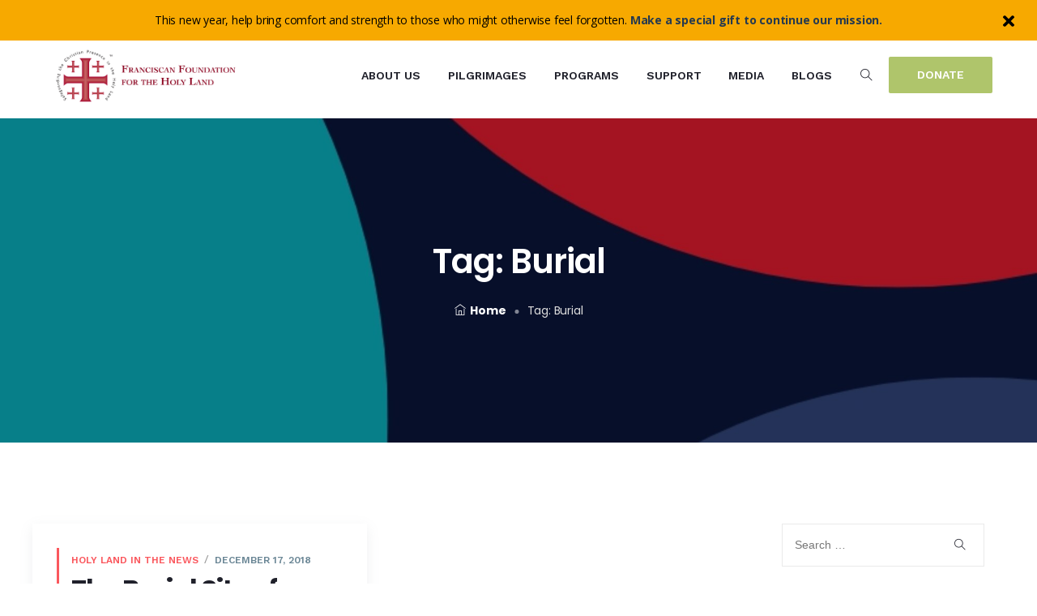

--- FILE ---
content_type: text/html; charset=UTF-8
request_url: https://ffhl.org/tag/burial/
body_size: 40791
content:
<!DOCTYPE html>
<html lang="en-US">
<head>
	<meta charset="UTF-8">
	<meta http-equiv="X-UA-Compatible" content="IE=edge">
	<meta name="viewport" content="width=device-width, initial-scale=1, shrink-to-fit=no">
	<meta name="mobile-web-app-capable" content="yes">
	<meta name="apple-mobile-web-app-capable" content="yes">
	<meta name="apple-mobile-web-app-title" content="Franciscan Foundation for the Holy Land - Preserving the Christian Presence in the Holy Land">
	<link rel="profile" href="//gmpg.org/xfn/11">
		<script>(function(html){html.className = html.className.replace(/\bno-js\b/,'js')})(document.documentElement);</script>
<meta name='robots' content='index, follow, max-image-preview:large, max-snippet:-1, max-video-preview:-1' />
	<style>img:is([sizes="auto" i], [sizes^="auto," i]) { contain-intrinsic-size: 3000px 1500px }</style>
	
	<!-- This site is optimized with the Yoast SEO plugin v22.2 - https://yoast.com/wordpress/plugins/seo/ -->
	<title>burial Archives - Franciscan Foundation for the Holy Land</title>
	<link rel="canonical" href="https://ffhl.org/tag/burial/" />
	<meta property="og:locale" content="en_US" />
	<meta property="og:type" content="article" />
	<meta property="og:title" content="burial Archives - Franciscan Foundation for the Holy Land" />
	<meta property="og:url" content="https://ffhl.org/tag/burial/" />
	<meta property="og:site_name" content="Franciscan Foundation for the Holy Land" />
	<meta name="twitter:card" content="summary_large_image" />
	<script type="application/ld+json" class="yoast-schema-graph">{"@context":"https://schema.org","@graph":[{"@type":"CollectionPage","@id":"https://ffhl.org/tag/burial/","url":"https://ffhl.org/tag/burial/","name":"burial Archives - Franciscan Foundation for the Holy Land","isPartOf":{"@id":"https://ffhl.org/#website"},"primaryImageOfPage":{"@id":"https://ffhl.org/tag/burial/#primaryimage"},"image":{"@id":"https://ffhl.org/tag/burial/#primaryimage"},"thumbnailUrl":"","breadcrumb":{"@id":"https://ffhl.org/tag/burial/#breadcrumb"},"inLanguage":"en-US"},{"@type":"ImageObject","inLanguage":"en-US","@id":"https://ffhl.org/tag/burial/#primaryimage","url":"","contentUrl":""},{"@type":"BreadcrumbList","@id":"https://ffhl.org/tag/burial/#breadcrumb","itemListElement":[{"@type":"ListItem","position":1,"name":"Home","item":"https://ffhl.org/"},{"@type":"ListItem","position":2,"name":"burial"}]},{"@type":"WebSite","@id":"https://ffhl.org/#website","url":"https://ffhl.org/","name":"Franciscan Foundation for the Holy Land","description":"Preserving the Christian Presence in the Holy Land","publisher":{"@id":"https://ffhl.org/#organization"},"potentialAction":[{"@type":"SearchAction","target":{"@type":"EntryPoint","urlTemplate":"https://ffhl.org/?s={search_term_string}"},"query-input":"required name=search_term_string"}],"inLanguage":"en-US"},{"@type":"Organization","@id":"https://ffhl.org/#organization","name":"Franciscan Foundation for the Holy Land","url":"https://ffhl.org/","logo":{"@type":"ImageObject","inLanguage":"en-US","@id":"https://ffhl.org/#/schema/logo/image/","url":"https://ffhl.org/wp-content/uploads/2023/05/FFHL-2023-Legacy-Logo-Landscape_1200px.jpg","contentUrl":"https://ffhl.org/wp-content/uploads/2023/05/FFHL-2023-Legacy-Logo-Landscape_1200px.jpg","width":1200,"height":411,"caption":"Franciscan Foundation for the Holy Land"},"image":{"@id":"https://ffhl.org/#/schema/logo/image/"}}]}</script>
	<!-- / Yoast SEO plugin. -->


<link rel='dns-prefetch' href='//fonts.googleapis.com' />
<link rel="alternate" type="application/rss+xml" title="Franciscan Foundation for the Holy Land &raquo; Feed" href="https://ffhl.org/feed/" />
<link rel="alternate" type="application/rss+xml" title="Franciscan Foundation for the Holy Land &raquo; Comments Feed" href="https://ffhl.org/comments/feed/" />
<link rel="alternate" type="application/rss+xml" title="Franciscan Foundation for the Holy Land &raquo; burial Tag Feed" href="https://ffhl.org/tag/burial/feed/" />
<script type="text/javascript">
/* <![CDATA[ */
window._wpemojiSettings = {"baseUrl":"https:\/\/s.w.org\/images\/core\/emoji\/16.0.1\/72x72\/","ext":".png","svgUrl":"https:\/\/s.w.org\/images\/core\/emoji\/16.0.1\/svg\/","svgExt":".svg","source":{"concatemoji":"https:\/\/ffhl.org\/wp-includes\/js\/wp-emoji-release.min.js"}};
/*! This file is auto-generated */
!function(s,n){var o,i,e;function c(e){try{var t={supportTests:e,timestamp:(new Date).valueOf()};sessionStorage.setItem(o,JSON.stringify(t))}catch(e){}}function p(e,t,n){e.clearRect(0,0,e.canvas.width,e.canvas.height),e.fillText(t,0,0);var t=new Uint32Array(e.getImageData(0,0,e.canvas.width,e.canvas.height).data),a=(e.clearRect(0,0,e.canvas.width,e.canvas.height),e.fillText(n,0,0),new Uint32Array(e.getImageData(0,0,e.canvas.width,e.canvas.height).data));return t.every(function(e,t){return e===a[t]})}function u(e,t){e.clearRect(0,0,e.canvas.width,e.canvas.height),e.fillText(t,0,0);for(var n=e.getImageData(16,16,1,1),a=0;a<n.data.length;a++)if(0!==n.data[a])return!1;return!0}function f(e,t,n,a){switch(t){case"flag":return n(e,"\ud83c\udff3\ufe0f\u200d\u26a7\ufe0f","\ud83c\udff3\ufe0f\u200b\u26a7\ufe0f")?!1:!n(e,"\ud83c\udde8\ud83c\uddf6","\ud83c\udde8\u200b\ud83c\uddf6")&&!n(e,"\ud83c\udff4\udb40\udc67\udb40\udc62\udb40\udc65\udb40\udc6e\udb40\udc67\udb40\udc7f","\ud83c\udff4\u200b\udb40\udc67\u200b\udb40\udc62\u200b\udb40\udc65\u200b\udb40\udc6e\u200b\udb40\udc67\u200b\udb40\udc7f");case"emoji":return!a(e,"\ud83e\udedf")}return!1}function g(e,t,n,a){var r="undefined"!=typeof WorkerGlobalScope&&self instanceof WorkerGlobalScope?new OffscreenCanvas(300,150):s.createElement("canvas"),o=r.getContext("2d",{willReadFrequently:!0}),i=(o.textBaseline="top",o.font="600 32px Arial",{});return e.forEach(function(e){i[e]=t(o,e,n,a)}),i}function t(e){var t=s.createElement("script");t.src=e,t.defer=!0,s.head.appendChild(t)}"undefined"!=typeof Promise&&(o="wpEmojiSettingsSupports",i=["flag","emoji"],n.supports={everything:!0,everythingExceptFlag:!0},e=new Promise(function(e){s.addEventListener("DOMContentLoaded",e,{once:!0})}),new Promise(function(t){var n=function(){try{var e=JSON.parse(sessionStorage.getItem(o));if("object"==typeof e&&"number"==typeof e.timestamp&&(new Date).valueOf()<e.timestamp+604800&&"object"==typeof e.supportTests)return e.supportTests}catch(e){}return null}();if(!n){if("undefined"!=typeof Worker&&"undefined"!=typeof OffscreenCanvas&&"undefined"!=typeof URL&&URL.createObjectURL&&"undefined"!=typeof Blob)try{var e="postMessage("+g.toString()+"("+[JSON.stringify(i),f.toString(),p.toString(),u.toString()].join(",")+"));",a=new Blob([e],{type:"text/javascript"}),r=new Worker(URL.createObjectURL(a),{name:"wpTestEmojiSupports"});return void(r.onmessage=function(e){c(n=e.data),r.terminate(),t(n)})}catch(e){}c(n=g(i,f,p,u))}t(n)}).then(function(e){for(var t in e)n.supports[t]=e[t],n.supports.everything=n.supports.everything&&n.supports[t],"flag"!==t&&(n.supports.everythingExceptFlag=n.supports.everythingExceptFlag&&n.supports[t]);n.supports.everythingExceptFlag=n.supports.everythingExceptFlag&&!n.supports.flag,n.DOMReady=!1,n.readyCallback=function(){n.DOMReady=!0}}).then(function(){return e}).then(function(){var e;n.supports.everything||(n.readyCallback(),(e=n.source||{}).concatemoji?t(e.concatemoji):e.wpemoji&&e.twemoji&&(t(e.twemoji),t(e.wpemoji)))}))}((window,document),window._wpemojiSettings);
/* ]]> */
</script>
<link rel='stylesheet' id='genesis-blocks-style-css-css' href='https://ffhl.org/wp-content/plugins/genesis-blocks/dist/style-blocks.build.css?ver=1744827176' type='text/css' media='all' />
<style id='wp-emoji-styles-inline-css' type='text/css'>

	img.wp-smiley, img.emoji {
		display: inline !important;
		border: none !important;
		box-shadow: none !important;
		height: 1em !important;
		width: 1em !important;
		margin: 0 0.07em !important;
		vertical-align: -0.1em !important;
		background: none !important;
		padding: 0 !important;
	}
</style>
<link rel='stylesheet' id='wp-block-library-css' href='https://ffhl.org/wp-includes/css/dist/block-library/style.min.css' type='text/css' media='all' />
<style id='wp-block-library-theme-inline-css' type='text/css'>
.wp-block-audio :where(figcaption){color:#555;font-size:13px;text-align:center}.is-dark-theme .wp-block-audio :where(figcaption){color:#ffffffa6}.wp-block-audio{margin:0 0 1em}.wp-block-code{border:1px solid #ccc;border-radius:4px;font-family:Menlo,Consolas,monaco,monospace;padding:.8em 1em}.wp-block-embed :where(figcaption){color:#555;font-size:13px;text-align:center}.is-dark-theme .wp-block-embed :where(figcaption){color:#ffffffa6}.wp-block-embed{margin:0 0 1em}.blocks-gallery-caption{color:#555;font-size:13px;text-align:center}.is-dark-theme .blocks-gallery-caption{color:#ffffffa6}:root :where(.wp-block-image figcaption){color:#555;font-size:13px;text-align:center}.is-dark-theme :root :where(.wp-block-image figcaption){color:#ffffffa6}.wp-block-image{margin:0 0 1em}.wp-block-pullquote{border-bottom:4px solid;border-top:4px solid;color:currentColor;margin-bottom:1.75em}.wp-block-pullquote cite,.wp-block-pullquote footer,.wp-block-pullquote__citation{color:currentColor;font-size:.8125em;font-style:normal;text-transform:uppercase}.wp-block-quote{border-left:.25em solid;margin:0 0 1.75em;padding-left:1em}.wp-block-quote cite,.wp-block-quote footer{color:currentColor;font-size:.8125em;font-style:normal;position:relative}.wp-block-quote:where(.has-text-align-right){border-left:none;border-right:.25em solid;padding-left:0;padding-right:1em}.wp-block-quote:where(.has-text-align-center){border:none;padding-left:0}.wp-block-quote.is-large,.wp-block-quote.is-style-large,.wp-block-quote:where(.is-style-plain){border:none}.wp-block-search .wp-block-search__label{font-weight:700}.wp-block-search__button{border:1px solid #ccc;padding:.375em .625em}:where(.wp-block-group.has-background){padding:1.25em 2.375em}.wp-block-separator.has-css-opacity{opacity:.4}.wp-block-separator{border:none;border-bottom:2px solid;margin-left:auto;margin-right:auto}.wp-block-separator.has-alpha-channel-opacity{opacity:1}.wp-block-separator:not(.is-style-wide):not(.is-style-dots){width:100px}.wp-block-separator.has-background:not(.is-style-dots){border-bottom:none;height:1px}.wp-block-separator.has-background:not(.is-style-wide):not(.is-style-dots){height:2px}.wp-block-table{margin:0 0 1em}.wp-block-table td,.wp-block-table th{word-break:normal}.wp-block-table :where(figcaption){color:#555;font-size:13px;text-align:center}.is-dark-theme .wp-block-table :where(figcaption){color:#ffffffa6}.wp-block-video :where(figcaption){color:#555;font-size:13px;text-align:center}.is-dark-theme .wp-block-video :where(figcaption){color:#ffffffa6}.wp-block-video{margin:0 0 1em}:root :where(.wp-block-template-part.has-background){margin-bottom:0;margin-top:0;padding:1.25em 2.375em}
</style>
<style id='classic-theme-styles-inline-css' type='text/css'>
/*! This file is auto-generated */
.wp-block-button__link{color:#fff;background-color:#32373c;border-radius:9999px;box-shadow:none;text-decoration:none;padding:calc(.667em + 2px) calc(1.333em + 2px);font-size:1.125em}.wp-block-file__button{background:#32373c;color:#fff;text-decoration:none}
</style>
<style id='global-styles-inline-css' type='text/css'>
:root{--wp--preset--aspect-ratio--square: 1;--wp--preset--aspect-ratio--4-3: 4/3;--wp--preset--aspect-ratio--3-4: 3/4;--wp--preset--aspect-ratio--3-2: 3/2;--wp--preset--aspect-ratio--2-3: 2/3;--wp--preset--aspect-ratio--16-9: 16/9;--wp--preset--aspect-ratio--9-16: 9/16;--wp--preset--color--black: #000000;--wp--preset--color--cyan-bluish-gray: #abb8c3;--wp--preset--color--white: #FFF;--wp--preset--color--pale-pink: #f78da7;--wp--preset--color--vivid-red: #cf2e2e;--wp--preset--color--luminous-vivid-orange: #ff6900;--wp--preset--color--luminous-vivid-amber: #fcb900;--wp--preset--color--light-green-cyan: #7bdcb5;--wp--preset--color--vivid-green-cyan: #00d084;--wp--preset--color--pale-cyan-blue: #8ed1fc;--wp--preset--color--vivid-cyan-blue: #0693e3;--wp--preset--color--vivid-purple: #9b51e0;--wp--preset--color--primary: ;--wp--preset--color--dark-gray: #0a0c19;--wp--preset--color--light-gray: #777;--wp--preset--gradient--vivid-cyan-blue-to-vivid-purple: linear-gradient(135deg,rgba(6,147,227,1) 0%,rgb(155,81,224) 100%);--wp--preset--gradient--light-green-cyan-to-vivid-green-cyan: linear-gradient(135deg,rgb(122,220,180) 0%,rgb(0,208,130) 100%);--wp--preset--gradient--luminous-vivid-amber-to-luminous-vivid-orange: linear-gradient(135deg,rgba(252,185,0,1) 0%,rgba(255,105,0,1) 100%);--wp--preset--gradient--luminous-vivid-orange-to-vivid-red: linear-gradient(135deg,rgba(255,105,0,1) 0%,rgb(207,46,46) 100%);--wp--preset--gradient--very-light-gray-to-cyan-bluish-gray: linear-gradient(135deg,rgb(238,238,238) 0%,rgb(169,184,195) 100%);--wp--preset--gradient--cool-to-warm-spectrum: linear-gradient(135deg,rgb(74,234,220) 0%,rgb(151,120,209) 20%,rgb(207,42,186) 40%,rgb(238,44,130) 60%,rgb(251,105,98) 80%,rgb(254,248,76) 100%);--wp--preset--gradient--blush-light-purple: linear-gradient(135deg,rgb(255,206,236) 0%,rgb(152,150,240) 100%);--wp--preset--gradient--blush-bordeaux: linear-gradient(135deg,rgb(254,205,165) 0%,rgb(254,45,45) 50%,rgb(107,0,62) 100%);--wp--preset--gradient--luminous-dusk: linear-gradient(135deg,rgb(255,203,112) 0%,rgb(199,81,192) 50%,rgb(65,88,208) 100%);--wp--preset--gradient--pale-ocean: linear-gradient(135deg,rgb(255,245,203) 0%,rgb(182,227,212) 50%,rgb(51,167,181) 100%);--wp--preset--gradient--electric-grass: linear-gradient(135deg,rgb(202,248,128) 0%,rgb(113,206,126) 100%);--wp--preset--gradient--midnight: linear-gradient(135deg,rgb(2,3,129) 0%,rgb(40,116,252) 100%);--wp--preset--font-size--small: 12px;--wp--preset--font-size--medium: 20px;--wp--preset--font-size--large: 25px;--wp--preset--font-size--x-large: 42px;--wp--preset--font-size--normal: 14px;--wp--preset--font-size--huge: 55px;--wp--preset--spacing--20: 0.44rem;--wp--preset--spacing--30: 0.67rem;--wp--preset--spacing--40: 1rem;--wp--preset--spacing--50: 1.5rem;--wp--preset--spacing--60: 2.25rem;--wp--preset--spacing--70: 3.38rem;--wp--preset--spacing--80: 5.06rem;--wp--preset--shadow--natural: 6px 6px 9px rgba(0, 0, 0, 0.2);--wp--preset--shadow--deep: 12px 12px 50px rgba(0, 0, 0, 0.4);--wp--preset--shadow--sharp: 6px 6px 0px rgba(0, 0, 0, 0.2);--wp--preset--shadow--outlined: 6px 6px 0px -3px rgba(255, 255, 255, 1), 6px 6px rgba(0, 0, 0, 1);--wp--preset--shadow--crisp: 6px 6px 0px rgba(0, 0, 0, 1);}:where(.is-layout-flex){gap: 0.5em;}:where(.is-layout-grid){gap: 0.5em;}body .is-layout-flex{display: flex;}.is-layout-flex{flex-wrap: wrap;align-items: center;}.is-layout-flex > :is(*, div){margin: 0;}body .is-layout-grid{display: grid;}.is-layout-grid > :is(*, div){margin: 0;}:where(.wp-block-columns.is-layout-flex){gap: 2em;}:where(.wp-block-columns.is-layout-grid){gap: 2em;}:where(.wp-block-post-template.is-layout-flex){gap: 1.25em;}:where(.wp-block-post-template.is-layout-grid){gap: 1.25em;}.has-black-color{color: var(--wp--preset--color--black) !important;}.has-cyan-bluish-gray-color{color: var(--wp--preset--color--cyan-bluish-gray) !important;}.has-white-color{color: var(--wp--preset--color--white) !important;}.has-pale-pink-color{color: var(--wp--preset--color--pale-pink) !important;}.has-vivid-red-color{color: var(--wp--preset--color--vivid-red) !important;}.has-luminous-vivid-orange-color{color: var(--wp--preset--color--luminous-vivid-orange) !important;}.has-luminous-vivid-amber-color{color: var(--wp--preset--color--luminous-vivid-amber) !important;}.has-light-green-cyan-color{color: var(--wp--preset--color--light-green-cyan) !important;}.has-vivid-green-cyan-color{color: var(--wp--preset--color--vivid-green-cyan) !important;}.has-pale-cyan-blue-color{color: var(--wp--preset--color--pale-cyan-blue) !important;}.has-vivid-cyan-blue-color{color: var(--wp--preset--color--vivid-cyan-blue) !important;}.has-vivid-purple-color{color: var(--wp--preset--color--vivid-purple) !important;}.has-black-background-color{background-color: var(--wp--preset--color--black) !important;}.has-cyan-bluish-gray-background-color{background-color: var(--wp--preset--color--cyan-bluish-gray) !important;}.has-white-background-color{background-color: var(--wp--preset--color--white) !important;}.has-pale-pink-background-color{background-color: var(--wp--preset--color--pale-pink) !important;}.has-vivid-red-background-color{background-color: var(--wp--preset--color--vivid-red) !important;}.has-luminous-vivid-orange-background-color{background-color: var(--wp--preset--color--luminous-vivid-orange) !important;}.has-luminous-vivid-amber-background-color{background-color: var(--wp--preset--color--luminous-vivid-amber) !important;}.has-light-green-cyan-background-color{background-color: var(--wp--preset--color--light-green-cyan) !important;}.has-vivid-green-cyan-background-color{background-color: var(--wp--preset--color--vivid-green-cyan) !important;}.has-pale-cyan-blue-background-color{background-color: var(--wp--preset--color--pale-cyan-blue) !important;}.has-vivid-cyan-blue-background-color{background-color: var(--wp--preset--color--vivid-cyan-blue) !important;}.has-vivid-purple-background-color{background-color: var(--wp--preset--color--vivid-purple) !important;}.has-black-border-color{border-color: var(--wp--preset--color--black) !important;}.has-cyan-bluish-gray-border-color{border-color: var(--wp--preset--color--cyan-bluish-gray) !important;}.has-white-border-color{border-color: var(--wp--preset--color--white) !important;}.has-pale-pink-border-color{border-color: var(--wp--preset--color--pale-pink) !important;}.has-vivid-red-border-color{border-color: var(--wp--preset--color--vivid-red) !important;}.has-luminous-vivid-orange-border-color{border-color: var(--wp--preset--color--luminous-vivid-orange) !important;}.has-luminous-vivid-amber-border-color{border-color: var(--wp--preset--color--luminous-vivid-amber) !important;}.has-light-green-cyan-border-color{border-color: var(--wp--preset--color--light-green-cyan) !important;}.has-vivid-green-cyan-border-color{border-color: var(--wp--preset--color--vivid-green-cyan) !important;}.has-pale-cyan-blue-border-color{border-color: var(--wp--preset--color--pale-cyan-blue) !important;}.has-vivid-cyan-blue-border-color{border-color: var(--wp--preset--color--vivid-cyan-blue) !important;}.has-vivid-purple-border-color{border-color: var(--wp--preset--color--vivid-purple) !important;}.has-vivid-cyan-blue-to-vivid-purple-gradient-background{background: var(--wp--preset--gradient--vivid-cyan-blue-to-vivid-purple) !important;}.has-light-green-cyan-to-vivid-green-cyan-gradient-background{background: var(--wp--preset--gradient--light-green-cyan-to-vivid-green-cyan) !important;}.has-luminous-vivid-amber-to-luminous-vivid-orange-gradient-background{background: var(--wp--preset--gradient--luminous-vivid-amber-to-luminous-vivid-orange) !important;}.has-luminous-vivid-orange-to-vivid-red-gradient-background{background: var(--wp--preset--gradient--luminous-vivid-orange-to-vivid-red) !important;}.has-very-light-gray-to-cyan-bluish-gray-gradient-background{background: var(--wp--preset--gradient--very-light-gray-to-cyan-bluish-gray) !important;}.has-cool-to-warm-spectrum-gradient-background{background: var(--wp--preset--gradient--cool-to-warm-spectrum) !important;}.has-blush-light-purple-gradient-background{background: var(--wp--preset--gradient--blush-light-purple) !important;}.has-blush-bordeaux-gradient-background{background: var(--wp--preset--gradient--blush-bordeaux) !important;}.has-luminous-dusk-gradient-background{background: var(--wp--preset--gradient--luminous-dusk) !important;}.has-pale-ocean-gradient-background{background: var(--wp--preset--gradient--pale-ocean) !important;}.has-electric-grass-gradient-background{background: var(--wp--preset--gradient--electric-grass) !important;}.has-midnight-gradient-background{background: var(--wp--preset--gradient--midnight) !important;}.has-small-font-size{font-size: var(--wp--preset--font-size--small) !important;}.has-medium-font-size{font-size: var(--wp--preset--font-size--medium) !important;}.has-large-font-size{font-size: var(--wp--preset--font-size--large) !important;}.has-x-large-font-size{font-size: var(--wp--preset--font-size--x-large) !important;}
:where(.wp-block-post-template.is-layout-flex){gap: 1.25em;}:where(.wp-block-post-template.is-layout-grid){gap: 1.25em;}
:where(.wp-block-columns.is-layout-flex){gap: 2em;}:where(.wp-block-columns.is-layout-grid){gap: 2em;}
:root :where(.wp-block-pullquote){font-size: 1.5em;line-height: 1.6;}
</style>
<link rel='stylesheet' id='contact-form-7-css' href='https://ffhl.org/wp-content/plugins/contact-form-7/includes/css/styles.css?ver=5.9' type='text/css' media='all' />
<link rel='stylesheet' id='swnza_css-css' href='https://ffhl.org/wp-content/plugins/sitewide-notice-wp/css/swnza.css' type='text/css' media='all' />
<link rel='stylesheet' id='give-styles-css' href='https://ffhl.org/wp-content/plugins/give/assets/dist/css/give.css?ver=3.14.2' type='text/css' media='all' />
<link rel='stylesheet' id='give-donation-summary-style-frontend-css' href='https://ffhl.org/wp-content/plugins/give/assets/dist/css/give-donation-summary.css?ver=3.14.2' type='text/css' media='all' />
<link rel='stylesheet' id='hfe-style-css' href='https://ffhl.org/wp-content/plugins/header-footer-elementor/assets/css/header-footer-elementor.css?ver=1.6.25' type='text/css' media='all' />
<link rel='stylesheet' id='elementor-icons-css' href='https://ffhl.org/wp-content/plugins/elementor/assets/lib/eicons/css/elementor-icons.min.css?ver=5.29.0' type='text/css' media='all' />
<link rel='stylesheet' id='elementor-frontend-css' href='https://ffhl.org/wp-content/plugins/elementor/assets/css/frontend-lite.min.css?ver=3.19.4' type='text/css' media='all' />
<link rel='stylesheet' id='swiper-css' href='https://ffhl.org/wp-content/plugins/elementor/assets/lib/swiper/css/swiper.min.css?ver=5.3.6' type='text/css' media='all' />
<link rel='stylesheet' id='elementor-post-8-css' href='https://ffhl.org/wp-content/uploads/elementor/css/post-8.css?ver=1686073622' type='text/css' media='all' />
<link rel='stylesheet' id='slick-css' href='https://ffhl.org/wp-content/plugins/charitian-core/assets/css/slick.min.css' type='text/css' media='all' />
<link rel='stylesheet' id='odometer-css' href='https://ffhl.org/wp-content/plugins/charitian-core/assets/css/odometer-theme-default.min.css' type='text/css' media='all' />
<link rel='stylesheet' id='charitian-main-slider-css' href='https://ffhl.org/wp-content/plugins/charitian-core/assets/css/main-slider.min.css' type='text/css' media='all' />
<link rel='stylesheet' id='charitian-el-core-css' href='https://ffhl.org/wp-content/plugins/charitian-core/assets/css/el-main.min.css' type='text/css' media='all' />
<link rel='stylesheet' id='elementor-pro-css' href='https://ffhl.org/wp-content/plugins/elementor-pro/assets/css/frontend-lite.min.css?ver=3.10.3' type='text/css' media='all' />
<link rel='stylesheet' id='elementor-global-css' href='https://ffhl.org/wp-content/uploads/elementor/css/global.css?ver=1686073622' type='text/css' media='all' />
<link rel='stylesheet' id='elementor-post-10984-css' href='https://ffhl.org/wp-content/uploads/elementor/css/post-10984.css?ver=1759852029' type='text/css' media='all' />
<link rel='stylesheet' id='hfe-widgets-style-css' href='https://ffhl.org/wp-content/plugins/header-footer-elementor/inc/widgets-css/frontend.css?ver=1.6.25' type='text/css' media='all' />
<link rel='stylesheet' id='charitian-google-fonts-css' href='//fonts.googleapis.com/css?family=Work+Sans%3A400%2C500%2C600%2C700%7CPoppins%3A400%2C500%2C600%2C700%7COpen+Sans%3A400%2C600&#038;subset=latin%2Clatin-ext' type='text/css' media='all' />
<link rel='stylesheet' id='bootstrap-css' href='https://ffhl.org/wp-content/themes/charitian/assets/css/bootstrap.min.css?ver=1.1' type='text/css' media='all' />
<link rel='stylesheet' id='font-awesome-icons-css' href='https://ffhl.org/wp-content/themes/charitian/assets/css/font-awesome.min.css?ver=1.1' type='text/css' media='all' />
<link rel='stylesheet' id='themify-icons-css' href='https://ffhl.org/wp-content/themes/charitian/assets/css/themify-icons.css?ver=1.1' type='text/css' media='all' />
<link rel='stylesheet' id='charitian-default-css' href='https://ffhl.org/wp-content/themes/charitian/assets/css/default-styles.css?ver=1.1' type='text/css' media='all' />
<link rel='stylesheet' id='charitian-wp-blocks-css' href='https://ffhl.org/wp-content/themes/charitian/assets/css/wp-blocks.min.css?ver=1.1' type='text/css' media='all' />
<link rel='stylesheet' id='charitian-give-wp-css' href='https://ffhl.org/wp-content/themes/charitian/assets/css/give-wp.min.css?ver=1.1' type='text/css' media='all' />
<link rel='stylesheet' id='charitian-main-css' href='https://ffhl.org/wp-content/themes/charitian/assets/css/main.min.css?ver=1.1' type='text/css' media='all' />
<link rel='stylesheet' id='charitian-stylesheet-css' href='https://ffhl.org/wp-content/themes/charitian-child/style.css' type='text/css' media='all' />
<link rel='stylesheet' id='owl-carousel-css' href='https://ffhl.org/wp-content/plugins/charitian-core/assets/css/owl.carousel.min.css' type='text/css' media='all' />
<link rel='stylesheet' id='e-animations-css' href='https://ffhl.org/wp-content/plugins/elementor/assets/lib/animations/animations.min.css?ver=3.19.4' type='text/css' media='all' />
<link rel='stylesheet' id='cssanimation-css' href='https://ffhl.org/wp-content/plugins/charitian-core/assets/css/cssanimation.min.css?ver=1.0.0' type='text/css' media='all' />
<link rel='stylesheet' id='venobox-css' href='https://ffhl.org/wp-content/plugins/charitian-core/assets/css/venobox.min.css' type='text/css' media='all' />
<link rel='stylesheet' id='charitian-core-main-css' href='https://ffhl.org/wp-content/plugins/charitian-core/assets/css/plugin-toolkit.min.css?ver=1.9.3' type='text/css' media='all' />
<link rel='stylesheet' id='google-fonts-1-css' href='https://fonts.googleapis.com/css?family=Roboto%3A100%2C100italic%2C200%2C200italic%2C300%2C300italic%2C400%2C400italic%2C500%2C500italic%2C600%2C600italic%2C700%2C700italic%2C800%2C800italic%2C900%2C900italic%7CRoboto+Slab%3A100%2C100italic%2C200%2C200italic%2C300%2C300italic%2C400%2C400italic%2C500%2C500italic%2C600%2C600italic%2C700%2C700italic%2C800%2C800italic%2C900%2C900italic%7CPoppins%3A100%2C100italic%2C200%2C200italic%2C300%2C300italic%2C400%2C400italic%2C500%2C500italic%2C600%2C600italic%2C700%2C700italic%2C800%2C800italic%2C900%2C900italic%7COpen+Sans%3A100%2C100italic%2C200%2C200italic%2C300%2C300italic%2C400%2C400italic%2C500%2C500italic%2C600%2C600italic%2C700%2C700italic%2C800%2C800italic%2C900%2C900italic%7CWork+Sans%3A100%2C100italic%2C200%2C200italic%2C300%2C300italic%2C400%2C400italic%2C500%2C500italic%2C600%2C600italic%2C700%2C700italic%2C800%2C800italic%2C900%2C900italic&#038;display=auto' type='text/css' media='all' />
<link rel='stylesheet' id='elementor-icons-shared-0-css' href='https://ffhl.org/wp-content/plugins/elementor/assets/lib/font-awesome/css/fontawesome.min.css?ver=5.15.3' type='text/css' media='all' />
<link rel='stylesheet' id='elementor-icons-fa-solid-css' href='https://ffhl.org/wp-content/plugins/elementor/assets/lib/font-awesome/css/solid.min.css?ver=5.15.3' type='text/css' media='all' />
<link rel='stylesheet' id='elementor-icons-fa-regular-css' href='https://ffhl.org/wp-content/plugins/elementor/assets/lib/font-awesome/css/regular.min.css?ver=5.15.3' type='text/css' media='all' />
<link rel='stylesheet' id='elementor-icons-fa-brands-css' href='https://ffhl.org/wp-content/plugins/elementor/assets/lib/font-awesome/css/brands.min.css?ver=5.15.3' type='text/css' media='all' />
<link rel="preconnect" href="https://fonts.gstatic.com/" crossorigin><script type="text/javascript" src="https://ffhl.org/wp-includes/js/jquery/jquery.min.js?ver=3.7.1" id="jquery-core-js"></script>
<script type="text/javascript" src="https://ffhl.org/wp-includes/js/jquery/jquery-migrate.min.js?ver=3.4.1" id="jquery-migrate-js"></script>
<script type="text/javascript" src="https://ffhl.org/wp-includes/js/dist/hooks.min.js?ver=4d63a3d491d11ffd8ac6" id="wp-hooks-js"></script>
<script type="text/javascript" src="https://ffhl.org/wp-includes/js/dist/i18n.min.js?ver=5e580eb46a90c2b997e6" id="wp-i18n-js"></script>
<script type="text/javascript" id="wp-i18n-js-after">
/* <![CDATA[ */
wp.i18n.setLocaleData( { 'text direction\u0004ltr': [ 'ltr' ] } );
/* ]]> */
</script>
<script type="text/javascript" id="give-js-extra">
/* <![CDATA[ */
var give_global_vars = {"ajaxurl":"https:\/\/ffhl.org\/wp-admin\/admin-ajax.php","checkout_nonce":"9485bfa180","currency":"USD","currency_sign":"$","currency_pos":"before","thousands_separator":",","decimal_separator":".","no_gateway":"Please select a payment method.","bad_minimum":"The minimum custom donation amount for this form is","bad_maximum":"The maximum custom donation amount for this form is","general_loading":"Loading...","purchase_loading":"Please Wait...","textForOverlayScreen":"<h3>Processing...<\/h3><p>This will only take a second!<\/p>","number_decimals":"2","is_test_mode":"1","give_version":"3.14.2","magnific_options":{"main_class":"give-modal","close_on_bg_click":false},"form_translation":{"payment-mode":"Please select payment mode.","give_first":"Please enter your first name.","give_last":"Please enter your last name.","give_email":"Please enter a valid email address.","give_user_login":"Invalid email address or username.","give_user_pass":"Enter a password.","give_user_pass_confirm":"Enter the password confirmation.","give_agree_to_terms":"You must agree to the terms and conditions."},"confirm_email_sent_message":"Please check your email and click on the link to access your complete donation history.","ajax_vars":{"ajaxurl":"https:\/\/ffhl.org\/wp-admin\/admin-ajax.php","ajaxNonce":"fae7ceba8d","loading":"Loading","select_option":"Please select an option","default_gateway":"manual","permalinks":"1","number_decimals":2},"cookie_hash":"20cd1f6b314b91392ecf97e2c3f5339d","session_nonce_cookie_name":"wp-give_session_reset_nonce_20cd1f6b314b91392ecf97e2c3f5339d","session_cookie_name":"wp-give_session_20cd1f6b314b91392ecf97e2c3f5339d","delete_session_nonce_cookie":"0"};
var giveApiSettings = {"root":"https:\/\/ffhl.org\/wp-json\/give-api\/v2\/","rest_base":"give-api\/v2"};
/* ]]> */
</script>
<script type="text/javascript" src="https://ffhl.org/wp-content/plugins/give/assets/dist/js/give.js?ver=fd6dd27625eb0240" id="give-js"></script>
<script type="text/javascript" src="https://ffhl.org/wp-content/themes/charitian/assets/js/popper.min.js?ver=1" id="popper-js"></script>
<script type="text/javascript" src="https://ffhl.org/wp-content/plugins/charitian-core/assets/js/owl.carousel.min.js?ver=2.2.1" id="owl-carousel-js"></script>
<script type="text/javascript" src="https://ffhl.org/wp-content/plugins/charitian-core/assets/js/wow.min.js?ver=1.3.0" id="wow-js"></script>
<link rel="https://api.w.org/" href="https://ffhl.org/wp-json/" /><link rel="alternate" title="JSON" type="application/json" href="https://ffhl.org/wp-json/wp/v2/tags/1202" /><link rel="EditURI" type="application/rsd+xml" title="RSD" href="https://ffhl.org/xmlrpc.php?rsd" />
<!-- HFCM by 99 Robots - Snippet # 2: Archive Tracking Code -->
<!-- Google tag (gtag.js) -->
<script async src="https://www.googletagmanager.com/gtag/js?id=G-3C922QE56Y"></script>
<script>
  window.dataLayer = window.dataLayer || [];
  function gtag(){dataLayer.push(arguments);}
  gtag('js', new Date());

  gtag('config', 'G-3C922QE56Y');
</script>
<!-- /end HFCM by 99 Robots -->
<!-- HFCM by 99 Robots - Snippet # 4: Google GA4 Tracking -->
<!-- Google tag (gtag.js) -->
<script async src="https://www.googletagmanager.com/gtag/js?id=UA-125889872-1"></script>
<script>
  window.dataLayer = window.dataLayer || [];
  function gtag(){dataLayer.push(arguments);}
  gtag('js', new Date());

  gtag('config', 'UA-125889872-1');
</script>

<!-- Google tag (gtag.js) --> <script async src="https://www.googletagmanager.com/gtag/js?id=AW-831929334"></script> <script> window.dataLayer = window.dataLayer || []; function gtag(){dataLayer.push(arguments);} gtag('js', new Date()); gtag('config', 'AW-831929334'); </script>
<!-- /end HFCM by 99 Robots -->
<!-- HFCM by 99 Robots - Snippet # 5: Bloomerang Tracking -->
<script src="https://api.bloomerang.co/v1/WebsiteVisit?ApiKey=pub_8a2ed675-4b01-11ed-8c3c-0af753710b63" type="text/javascript"></script>
<!-- /end HFCM by 99 Robots -->
<meta name="generator" content="Give v3.14.2" />
<meta name="generator" content="Elementor 3.19.4; features: e_optimized_assets_loading, e_optimized_css_loading, additional_custom_breakpoints, block_editor_assets_optimize, e_image_loading_optimization; settings: css_print_method-external, google_font-enabled, font_display-auto">
<link rel="icon" href="https://ffhl.org/wp-content/uploads/2023/05/cropped-FFHL-2023-Legacy-Logo-favicon-512px-32x32.png" sizes="32x32" />
<link rel="icon" href="https://ffhl.org/wp-content/uploads/2023/05/cropped-FFHL-2023-Legacy-Logo-favicon-512px-192x192.png" sizes="192x192" />
<link rel="apple-touch-icon" href="https://ffhl.org/wp-content/uploads/2023/05/cropped-FFHL-2023-Legacy-Logo-favicon-512px-180x180.png" />
<meta name="msapplication-TileImage" content="https://ffhl.org/wp-content/uploads/2023/05/cropped-FFHL-2023-Legacy-Logo-favicon-512px-270x270.png" />
<style type="text/css">.scroll-to-top,.scroll-to-top:hover{background-color:#fa575d;}.scroll-to-top,.scroll-to-top:hover{color:#fff;}#preloader{background-color:#fff;}#preloader .loader svg{fill:#fa575d;}.header .header-logo img,.sticky-header .header-logo img{max-width:100%;}.footer-widget-section{background-color:#20212b;}.footer-widget-section{border-color:rgba(255,255,255,0.05);}.footer-wrap{background-color:#20212b;}.footer-wrap .site-info{color:#ddd;}</style>		<style type="text/css" id="wp-custom-css">
			/* Global Colors */

.page-header {
	background-color: #263A4F !important;
}

a, a:hover, a:focus {
	color: #263A4F;
	font-weight: bold;
}

/* Buttons */
.header-btn,
.wt-button-wrap a{
	background-color: #afc56b !important;
}

.light-btn a {
	background-color: #4c1211 !important;
	border: 1px solid #fff !important;
}

.light-btn a:hover {
	color: #000 !important;
}

.portfolio-details .ps-launch-btn {
	font-family: "Work Sans", Sans-serif !important;
	font-size: 12px !important;
	font-weight: 600 !important;
	text-transform: uppercase !important;
	letter-spacing: 0px !important;
	color: #fff !important;
	background-image: linear-gradient(180deg, var( --e-global-color-d2368cb ) 0%, var( --e-global-color-2542669 ) 100%) !important;
}

/* End Global Colors */

/* Global Fonts */

.elementor-widget-container h3 {
	font-size: 22px !important;
	line-height: 32px !important;
}

.section-heading p, .elementor-widget-container p, .section-heading li, .elementor-widget-container li, .elementor-accordion-title {
	font-size: 18px !important;
	line-height: 28px !important;
}

.elementor-accordion-icon-left {
	margin-top: 5px;
}

.section-heading h4 {
	font-size: 16px;
	text-transform: uppercase;
	line-height: 18px !important;
}

.team-details .m-title {
	font-size: 22px !important;
}

.team-details .pos {
	font-size: 18px !important;
}

.blog-posts .entry_title {
	font-size: 32px;
	line-height: 36px;
}

.blog-posts .entry-excerpt {
	font-size: 18px;
	line-height: 28px;
}

.blog-single .entry-content p, .blog-single .entry-content li {
	font-size: 18px;
	line-height: 32px;
}

/* End Global Fonts */

/* Boomerang Form */

.btn-submit, #mc-embedded-subscribe {
	background-color: #222 !important;
	border: 0 !important;
	color: #fff !important;
	font-size: 12px !important;
	font-family: "Work Sans", sans-serif !important;
	font-weight: 600 !important;
	padding: 18px 15px !important;
	letter-spacing: 1px !important;
	line-height: 1 !important;
	text-transform: uppercase !important;
	transition: background 0.2s !important;
	border-radius: 0 !important;
	height: auto !important;
}

.donation-form .field input,
.donation-form .field select,
.donation-form .field textarea,
.donation-form #card-element,
.form-wide .field input,
.form-wide .field select,
.form-wide .field textarea,
.form-wide #card-element,
.form-wide .InputElement {
	max-width: 100% !important;
}

.elementor-11259 h3, .form-wide h3, #mc_embed_signup h3 {
	margin-top: 20px;
}

.elementor-11259 select, .form-wide select, #mc_embed_signup select {
	height: 25px !important;
	width: 94.5% !important;
}

.elementor-11259 input[type='radio'], .elementor-11259 input[type='radio']:checked:after, .form-wide input[type='radio'], .form-wide input[type='radio']:checked:after {
	margin-top: 5px !important;
}

.donation-form input[type='radio']:after, .form-wide input[type='radio']:after {
	position: relative !important;
	margin-top: 5px !important;
}

#mc_embed_signup,
#mc_embed_signup .mc-field-group,
#mce-ADDRESS-country {
	width: 100% !important;
}

.elementor-11259 select, .form-wide select, #mc_embed_signup select {
	padding: 5px !important;
	height: 40px !important;
}

#mc_embed_signup .datefield .monthfield input, #mc_embed_signup .datefield .dayfield input {
	width: 50px !important;
	padding: 5px 10px !important;
}

/* End Boomerang  Form */

.primary-header-inner {
	padding: 10px 0;
}

.primary-header .header-logo {
	max-width: 250px;
}

/* Header */

.header-menu-wrap a, .header-btn {
	font-size: 14px !important;
}

/* Events Header */

.post-type-archive-dl-event .page-header, .single-post .page-header {
	background-image: url("https://ffhl.org/wp-content/uploads/2023/02/all-bio-hero_1920x600.jpg") !important;
}

/* Sitewide Banner */
.swnza_banner {
	padding: 12px 0 !important;
	/* position: relative !important; */
}

.swnza_banner p {
	font-size: 14px !important;
}

.swnza_close_button {
	top: 16px !important;
	margin-right: 20px !important;
	border: 0 !important;
}

.swnza_close_button {
	background-color: #f7a900 !important;
}

/*Hero Button Styling*/

.slide-2 .dl-btn-2{
	background-color:#510000!important;
}

.slide-3 .dl-btn-2{
	background-color:#510000!important;
}

/* Blog */
.blog .author, .el-blog-posts .author, .el-blog-posts .comments {
	display: none;
}

.single-post-meta .author, .single-post-meta li:nth-child(3) {
	display: none;
}		</style>
		</head>

<body data-rsssl=1 class="archive tag-burial tag-1202 wp-custom-logo wp-embed-responsive wp-theme-charitian wp-child-theme-charitian-child give-test-mode give-page ehf-footer ehf-template-charitian ehf-stylesheet-charitian-child charitian hfeed header-1 elementor-default elementor-kit-8">

<div class="hfeed site" id="page">

		<div id="preloader">
	        <div class="loader">
	        	        	<svg width="80pt" height="80pt" fill="#fa575d" viewBox="0 0 80 80" xmlns="http://www.w3.org/2000/svg">
					<g transform="translate(0 80) scale(.1 -.1)">
					<path d="m200 629c-33-13-68-47-86-81-27-51-15-150 25-208 12-17 21-8 72 73 36 56 70 68 43 15l-16-33 38 37c30 28 45 36 62 32 29-8 28-12-10-59l-32-40 35 33c19 17 38 32 42 32 16 0 4-22-43-77-27-32-50-60-50-63 0-4 16-4 36-2 31 4 35 2 32-14-2-15-18-21-72-30-52-9-74-18-95-38l-26-28 47 23c52 25 54 24 134-25l40-25 67 40c132 79 207 176 213 276 2 28 10 67 20 85l16 33-32-30c-17-16-41-49-53-71-33-63-96-154-107-154-13 0-13 16 1 43 7 14-4 8-30-18-22-21-41-34-41-27 0 6-7 9-15 6-18-7-20 17-3 34 7 7 8 12 2 12s-15-5-22-12c-9-9-12-8-12 6 0 9 23 41 50 70s50 56 50 59c0 4-17 5-37 4-28-1-38 2-38 13 0 10 21 18 70 28 47 9 78 21 94 37l25 24-39 17c-30 12-53 14-95 9-66-9-96-9-175-1-35 3-71 1-85-5z"/>
					</g>
				</svg>
	        	        </div>
	    </div><!-- Preloader -->
			<!-- ******************* The Navbar Area ******************* -->
<header 
    class="header header-one" 
    data-sticky="enable" 
    data-mobile-sticky="enable" 
    data-headroom="enable">
    <div class="top-header-one top-bar">
    <div class="container">
        <div class="top-bar-inner">
                    <div class="top-left">
                <ul>
                <li>Contact Us Toll-Free: <a href="tel:(855)500-3345">(855) 500-3345</a></li><li>Email : <a href="mailto:info@ffhl.org">info@ffhl.org</a></li>                </ul>
            </div>
                                </div>
    </div>
</div><!-- /.top-header-one -->    <div class="primary-header-one primary-header ">
        <div class="container">
            <div class="primary-header-inner">
                <div class="header-logo">
                    <a href="https://ffhl.org/">
                        <img src="https://ffhl.org/wp-content/uploads/2023/05/FFHL-2023-Legacy-Logo-Landscape_1200px.jpg" alt="Franciscan Foundation for the Holy Land"/>                    </a>
                </div><!-- /.header-logo -->
                <div class="header-menu-wrap">
                    <ul id="menu-header-menu" class="dl-menu"><li id="menu-item-1258" class="menu-item menu-item-type-custom menu-item-object-custom menu-item-has-children menu-item-1258"><a href="/about-us">About Us</a>
<ul class="sub-menu">
	<li id="menu-item-10996" class="menu-item menu-item-type-post_type menu-item-object-page menu-item-10996"><a href="https://ffhl.org/board-of-trustees/">Board of Trustees</a></li>
	<li id="menu-item-10994" class="menu-item menu-item-type-post_type menu-item-object-page menu-item-10994"><a href="https://ffhl.org/faq/">FAQ&#8217;s</a></li>
	<li id="menu-item-1262" class="menu-item menu-item-type-custom menu-item-object-custom menu-item-1262"><a href="/recognition/">Recognition</a></li>
	<li id="menu-item-1263" class="menu-item menu-item-type-custom menu-item-object-custom menu-item-1263"><a href="/contact-us/">Contact Us</a></li>
</ul>
</li>
<li id="menu-item-1264" class="menu-item menu-item-type-custom menu-item-object-custom menu-item-1264"><a href="/holy-land-pilgrimages/">Pilgrimages</a></li>
<li id="menu-item-1265" class="menu-item menu-item-type-custom menu-item-object-custom menu-item-has-children menu-item-1265"><a href="#">Programs</a>
<ul class="sub-menu">
	<li id="menu-item-1266" class="menu-item menu-item-type-custom menu-item-object-custom menu-item-has-children menu-item-1266"><a href="/education/">Education</a>
	<ul class="sub-menu">
		<li id="menu-item-12184" class="menu-item menu-item-type-post_type menu-item-object-page menu-item-12184"><a href="https://ffhl.org/programs/educational-programs/university-scholarships/">University Scholarships</a></li>
		<li id="menu-item-1278" class="menu-item menu-item-type-custom menu-item-object-custom menu-item-1278"><a href="https://ffhl.org/programs/educational-programs/elementary-and-high-school-education-program/">Elementary and High School Program</a></li>
		<li id="menu-item-1280" class="menu-item menu-item-type-custom menu-item-object-custom menu-item-1280"><a href="https://ffhl.org/programs/educational-programs/vocational-technical-scholarship-program/">Vocational &#038; Technical Education Programs</a></li>
		<li id="menu-item-1281" class="menu-item menu-item-type-custom menu-item-object-custom menu-item-1281"><a href="https://ffhl.org/programs/educational-programs/magnificat-music-program/">Magnificat Music Program</a></li>
	</ul>
</li>
	<li id="menu-item-11085" class="menu-item menu-item-type-post_type menu-item-object-page menu-item-has-children menu-item-11085"><a href="https://ffhl.org/programs/humanitarian/">Humanitarian</a>
	<ul class="sub-menu">
		<li id="menu-item-11420" class="menu-item menu-item-type-custom menu-item-object-custom menu-item-11420"><a href="/programs/humanitarian/christian-humanitarian-support/">Christian Humanitarian Support</a></li>
		<li id="menu-item-11421" class="menu-item menu-item-type-custom menu-item-object-custom menu-item-11421"><a href="https://ffhl.org/programs/humanitarian/children-without-borders/">Children Without Borders</a></li>
		<li id="menu-item-11088" class="menu-item menu-item-type-post_type menu-item-object-page menu-item-11088"><a href="https://ffhl.org/programs/humanitarian/franciscan-boys-home/">Franciscan Boys Home</a></li>
		<li id="menu-item-11087" class="menu-item menu-item-type-post_type menu-item-object-page menu-item-11087"><a href="https://ffhl.org/programs/humanitarian/christian-social-services/">Christian Social Services Support</a></li>
		<li id="menu-item-11086" class="menu-item menu-item-type-post_type menu-item-object-page menu-item-11086"><a href="https://ffhl.org/programs/humanitarian/job-placement-program/">Job Placement Program</a></li>
	</ul>
</li>
	<li id="menu-item-1269" class="menu-item menu-item-type-custom menu-item-object-custom menu-item-has-children menu-item-1269"><a href="http://ffhllegacy.org/">Legacy Programs</a>
	<ul class="sub-menu">
		<li id="menu-item-1288" class="menu-item menu-item-type-custom menu-item-object-custom menu-item-1288"><a href="/programs/good-shepherd-society/">Good Shepherd Society</a></li>
	</ul>
</li>
	<li id="menu-item-12044" class="menu-item menu-item-type-custom menu-item-object-custom menu-item-has-children menu-item-12044"><a href="http://ffhllegacy.org/">Other</a>
	<ul class="sub-menu">
		<li id="menu-item-1289" class="menu-item menu-item-type-custom menu-item-object-custom menu-item-1289"><a href="/programs/maintenance-of-the-holy-sepulchre/">Maintenance of the Holy Sepulchre</a></li>
	</ul>
</li>
</ul>
</li>
<li id="menu-item-11071" class="menu-item menu-item-type-post_type menu-item-object-page menu-item-has-children menu-item-11071"><a href="https://ffhl.org/support/">Support</a>
<ul class="sub-menu">
	<li id="menu-item-11070" class="menu-item menu-item-type-post_type menu-item-object-page menu-item-has-children menu-item-11070"><a href="https://ffhl.org/regions/">Regions</a>
	<ul class="sub-menu">
		<li id="menu-item-12085" class="menu-item menu-item-type-post_type menu-item-object-page menu-item-12085"><a href="https://ffhl.org/regions/arlington-virginia/">Arlington, VA</a></li>
		<li id="menu-item-1292" class="menu-item menu-item-type-custom menu-item-object-custom menu-item-1292"><a href="/regions/columbus/">Cradling Christianity Support Group – Columbus, OH</a></li>
		<li id="menu-item-1293" class="menu-item menu-item-type-custom menu-item-object-custom menu-item-1293"><a href="/regions/dallas/">Dallas, TX</a></li>
		<li id="menu-item-1296" class="menu-item menu-item-type-custom menu-item-object-custom menu-item-1296"><a href="/washington-d-c">Washington, D.C.</a></li>
	</ul>
</li>
</ul>
</li>
<li id="menu-item-1274" class="menu-item menu-item-type-custom menu-item-object-custom menu-item-1274"><a href="/media/">Media</a></li>
<li id="menu-item-1277" class="menu-item menu-item-type-custom menu-item-object-custom last-menu-item menu-item-1277"><a href="https://ffhl.org/blog/">Blogs</a></li>
</ul>                </div><!-- /.header-menu-wrap -->
                <div class="header-right">
                    <div class="search-icon dl-search-icon"><i class="ti-search"></i></div>                                        <a class="header-btn" href="/donate-now">Donate<span></span></a>                                            <!-- Burger menu -->
                        <div class="mobile-menu-icon">
                            <div class="burger-menu">
                                <div class="line-menu line-half first-line"></div>
                                <div class="line-menu"></div>
                                <div class="line-menu line-half last-line"></div>
                            </div>
                        </div>
                                    </div><!-- /.header-right -->
            </div><!-- /.primary-header-one-inner -->
        </div>
    </div><!-- /.primary-header-one -->
</header><!-- /.header-one -->

    <div id="dl-popup-search-box">
        <div class="box-inner-wrap d-flex align-items-center">
            <form id="form" action="https://ffhl.org/" method="get" role="search">
                <input id="popup-search" type="text" name="s" placeholder="Type keywords here..." />
                <button id="popup-search-button" type="submit" name="submit"><i class="ti-search"></i></button>
            </form>
        </div>
    </div><!-- /#dl-popup-search-box -->
<div class="page-header d-flex align-items-center" style="background-image: url(https://ffhl.org/wp-content/uploads/2023/11/cropped-GivingTuesday_PageBanner-1.jpeg)">
	<div class="container">
		<div class="row">
			<div class="col-md-8 offset-md-2 text-center">
				<h1 class="page-title">Tag: <span>burial</span></h1>
					<ol class="breadcrumb-wrap">
		<li><a href="https://ffhl.org/">
		<i class="ti-home"></i>Home		</a></li>
				<li class="active"> Tag: <span>burial</span> </li>
	</ol>
				</div>
		</div>
	</div>
</div><!-- /.page-header -->
<div class="wrapper" id="wrapper-index">

	<div class="container" id="content" tabindex="-1">

		<div class="row">

			<!-- Do the left sidebar check and opens the primary div -->
			<div class="col-lg-9 content-area" id="primary">
			<main class="site-main" id="main">
				<div class="blog-posts masonry-grid m-col-2">

				
					
					
						
<article class="blog-post m-col post-8866 post type-post status-publish format-standard has-post-thumbnail hentry category-holy-land-in-the-news tag-burial tag-christ tag-christian tag-death tag-holy tag-holy-sepulcher tag-holy-sites tag-jesus tag-religious tag-resurrection tag-site tag-son-of-god tag-tomb" id="post-8866">
	<div class="blog-post-inner">
		<div class="entry_thumb">
			<a href="https://ffhl.org/burial-site-jesus-christ/" class="entry_thumb-link">
												</a>
		</div>

		<div class="entry_text">
			<div class="entry_header">
				<div class="meta-info">
					<div class="meta-cat"><a href="https://ffhl.org/category/holy-land-in-the-news/" class="post-cat">Holy Land in the News</a></div>					<span class="post-date"><time class="entry-date published updated" datetime="2018-12-17T02:00:34+00:00">December 17, 2018</time></span>				</div>
				<h2 class="entry_title"><a href="https://ffhl.org/burial-site-jesus-christ/" rel="bookmark">The Burial Site of Jesus Christ</a></h2>			</div>
			<div class="entry-excerpt">
				The first recorded descriptions of the burial of Jesus Christ came from the New Testament’s Canonical Gospels....			</div><!-- .entry-excerpt -->
					<div class="footer-meta">
			<div class="readmore-btn">
				<a href="https://ffhl.org/burial-site-jesus-christ/" class="readmore">
					<span class="dl-arrow left"></span>
					<span class="dl-text">Read More</span>
					<span class="dl-arrow right"></span>
				</a>
			</div>
			<div class="footer-meta-right">
				<a href="https://ffhl.org/author/ffhldev/" class="author">
				<img alt='' src='https://secure.gravatar.com/avatar/1f94b21f2b0fe2ac37519640cdbd61536633f3cf1477b44e402d2ef6d9dd8266?s=25&#038;d=mm&#038;r=g' srcset='https://secure.gravatar.com/avatar/1f94b21f2b0fe2ac37519640cdbd61536633f3cf1477b44e402d2ef6d9dd8266?s=50&#038;d=mm&#038;r=g 2x' class='avatar avatar-25 photo' height='25' width='25' decoding='async'/>				mlechleiter</a>
				<a href="https://ffhl.org/burial-site-jesus-christ/#respond" class="comments" ></a>			</div>
		</div><!-- /.footer-meta -->
				</div>
	</div>
</article> <!-- #post-## -->

					
								</div>

			</main><!-- #main -->

			<!-- The pagination component -->
			
		</div><!-- #primary -->

		<!-- Do the right sidebar check -->
		
<div class="col-lg-3 widget-area sidebar" id="right-sidebar" role="complementary">
	<div class="sidebar-inner">
	<aside id="search-1" class="widget widget_search single-sidebar"><form method="get" id="searchform-search-form-696730093d020" action="https://ffhl.org/" role="search" class="search-form">
    <input type="text" id="search-form-696730093d020" name="s" class="form-control" placeholder="Search &hellip;">
    <button class="search-btn" id="searchsubmit-search-form-696730093d020" name="submit" type="submit"><i class="ti-search"></i></button>
</form>
</aside>
		<aside id="recent-posts-1" class="widget widget_recent_entries single-sidebar">
		<div class="widget-title"><h3>Recent Posts</h3></div>
		<ul>
											<li>
					<a href="https://ffhl.org/january-a-sacred-invitation-to-begin-again-with-god/">January: A Sacred Invitation to Begin Again with God</a>
									</li>
											<li>
					<a href="https://ffhl.org/5-ways-giving-tuesday-helps-holy-land-christians/">5 Ways Giving Tuesday Helps Holy Land Christians</a>
									</li>
											<li>
					<a href="https://ffhl.org/giving-thanks-for-the-living-stones-of-the-holy-land/">Giving Thanks for the Living Stones of the Holy Land</a>
									</li>
											<li>
					<a href="https://ffhl.org/daily-reflections-inspired-by-st-francis-for-family-prayer/">Daily Reflections Inspired by St. Francis for Family Prayer</a>
									</li>
											<li>
					<a href="https://ffhl.org/back-to-school-blessings-prayers-and-hope-for-holy-land-christian-students/">Back-to-School Blessings, Prayers and Hope for Holy Land Christian Students</a>
									</li>
					</ul>

		</aside><aside id="categories-1" class="widget widget_categories single-sidebar"><div class="widget-title"><h3>Categories</h3></div><form action="https://ffhl.org" method="get"><label class="screen-reader-text" for="cat">Categories</label><select  name='cat' id='cat' class='postform'>
	<option value='-1'>Select Category</option>
	<option class="level-0" value="1021">Atlanta Area</option>
	<option class="level-0" value="38">Church News</option>
	<option class="level-0" value="3">Clean Water</option>
	<option class="level-0" value="95">Columbus Region</option>
	<option class="level-0" value="1239">Covid-19 Response</option>
	<option class="level-0" value="83">Dallas Region</option>
	<option class="level-0" value="4">Development</option>
	<option class="level-0" value="5">Education</option>
	<option class="level-0" value="6">Environmental</option>
	<option class="level-0" value="64">FFHL Regions</option>
	<option class="level-0" value="7">Food And Nutrition</option>
	<option class="level-0" value="1168">Fr. Vasko Videos</option>
	<option class="level-0" value="40">Franciscan Foundation for the Holy Land in the News</option>
	<option class="level-0" value="79">Franciscans</option>
	<option class="level-0" value="41">Holy Land in the News</option>
	<option class="level-0" value="8">Homelessness</option>
	<option class="level-0" value="66">Indianapolis Region</option>
	<option class="level-0" value="92">Lincoln Area</option>
	<option class="level-0" value="745">Orlando Area</option>
	<option class="level-0" value="68">Pilgrimage News</option>
	<option class="level-0" value="1197">Press Releases</option>
	<option class="level-0" value="80">Programs and Projects</option>
	<option class="level-0" value="90">Reflections</option>
	<option class="level-0" value="1">Uncategorized</option>
	<option class="level-0" value="43">World News</option>
</select>
</form><script type="text/javascript">
/* <![CDATA[ */

(function() {
	var dropdown = document.getElementById( "cat" );
	function onCatChange() {
		if ( dropdown.options[ dropdown.selectedIndex ].value > 0 ) {
			dropdown.parentNode.submit();
		}
	}
	dropdown.onchange = onCatChange;
})();

/* ]]> */
</script>
</aside><aside id="sc_mailchimp_widget-2" class="widget widget_sc_mailchimp_widget single-sidebar"><div class="widget-title"><h3>Get Our e-Newsletter</h3></div>        <div class="widget-mailchimp light">
                                        <p>Stay in touch with the Holy Land! Subscribe to our newsletter.</p>
                        <div class="wt-subscribe-wrap">
                <form action="https://ffhl.org/wp-admin/admin-ajax.php" class="wt-subscribe-form">
					<input type="email" name="email" placeholder="Email *" required />
					<input type="hidden" name="action" value="mailchimpsubscribe" />
                    <button class="submit"><i class="fa fa-location-arrow"></i></button>
                    <div class="clearfix"></div>
                </form>
            </div><!-- /.subscribe_wrap -->
                            <p class="muted">* Opt-in for FFHL related content only, we never spam or sell your information.</p>
            			        </div>
        </aside>	</div>
</div><!-- #secondary -->

	</div><!-- .row -->

</div><!-- Container end -->

</div><!-- Wrapper end -->


		<footer itemtype="https://schema.org/WPFooter" itemscope="itemscope" id="colophon" role="contentinfo">
			<div class='footer-width-fixer'>		<div data-elementor-type="wp-post" data-elementor-id="10984" class="elementor elementor-10984">
						<section class="elementor-section elementor-top-section elementor-element elementor-element-91fbdce elementor-section-height-min-height elementor-section-content-middle elementor-section-stretched elementor-section-boxed elementor-section-height-default elementor-section-items-middle" data-id="91fbdce" data-element_type="section" data-settings="{&quot;background_background&quot;:&quot;classic&quot;,&quot;stretch_section&quot;:&quot;section-stretched&quot;}">
							<div class="elementor-background-overlay"></div>
							<div class="elementor-container elementor-column-gap-default">
					<div class="elementor-column elementor-col-100 elementor-top-column elementor-element elementor-element-a7db960" data-id="a7db960" data-element_type="column">
			<div class="elementor-widget-wrap elementor-element-populated">
						<div class="elementor-element elementor-element-b07aa50 elementor-invisible elementor-widget elementor-widget-sc-heading" data-id="b07aa50" data-element_type="widget" data-settings="{&quot;_animation&quot;:&quot;fadeInLeft&quot;}" data-widget_type="sc-heading.default">
				<div class="elementor-widget-container">
					<div id="wt-at-b07aa50" class="headng-wrap center">
			<div class="section-heading">
							<h4
				 				>YOUR HOLY LAND LEGACY</h4>
												<h2
				 				>Maximize Your Philanthropic Goals</h2>
												<p
				 				>Let us help you tailor your charitable gift to your financial, tax or estate planning objectives. As one of our faithful donors, your sacrificial gifts are changing lives and bringing hope to our Christian brothers and sisters who are suffering. Your support of FFHL’s educational, humanitarian and special projects (to preserve holy sites) helps to create lasting change that impacts generations to come.</p>
							</div>
		</div>

			</div>
				</div>
				<div class="elementor-element elementor-element-3efd2e5 wt-align-center elementor-widget elementor-widget-sc_button" data-id="3efd2e5" data-element_type="widget" data-settings="{&quot;btn_style&quot;:&quot;1&quot;}" data-widget_type="sc_button.default">
				<div class="elementor-widget-container">
					<div id="wt-at-3efd2e5" class="wt-button-wrap">
			<a href="/programs/good-shepherd-society/" class="dl-btn-2">LEAVE A LEGACY TODAY<span></span></a>		</div>

			</div>
				</div>
					</div>
		</div>
					</div>
		</section>
				<section class="elementor-section elementor-top-section elementor-element elementor-element-651a5fa elementor-section-boxed elementor-section-height-default elementor-section-height-default" data-id="651a5fa" data-element_type="section">
						<div class="elementor-container elementor-column-gap-default">
					<div class="elementor-column elementor-col-100 elementor-top-column elementor-element elementor-element-f15ec00" data-id="f15ec00" data-element_type="column">
			<div class="elementor-widget-wrap elementor-element-populated">
						<div class="elementor-element elementor-element-c2a4c5f elementor-invisible elementor-widget elementor-widget-sc-heading" data-id="c2a4c5f" data-element_type="widget" data-settings="{&quot;_animation&quot;:&quot;fadeInUp&quot;}" data-widget_type="sc-heading.default">
				<div class="elementor-widget-container">
					<div id="wt-at-c2a4c5f" class="headng-wrap center">
			<div class="section-heading">
											<h2
				 				>Events Calendar</h2>
												<p
				 				>Take a look at some of our upcoming events.​</p>
							</div>
		</div>

			</div>
				</div>
				<section class="elementor-section elementor-inner-section elementor-element elementor-element-70d357c elementor-section-boxed elementor-section-height-default elementor-section-height-default" data-id="70d357c" data-element_type="section">
						<div class="elementor-container elementor-column-gap-default">
					<div class="elementor-column elementor-col-100 elementor-inner-column elementor-element elementor-element-b529286" data-id="b529286" data-element_type="column">
			<div class="elementor-widget-wrap elementor-element-populated">
						<div class="elementor-element elementor-element-269a57e elementor-widget elementor-widget-dl-event" data-id="269a57e" data-element_type="widget" data-widget_type="dl-event.default">
				<div class="elementor-widget-container">
			
		
		<div class="events-carousel owl-carousel dots-style-1" data-autoplay="true" data-carousel="true" data-loop="true" data-margin="15" data-smart-speed="500" data-dots="true" data-nav="true" data-desktop="3" data-tablet="2">

					<article class="events-item  post-497 dl-event type-dl-event status-publish has-post-thumbnail hentry event-cat-board-meetings" id="post-497">
				<div class="dl-event-inner">
					<div class="event-thumb">
						<img fetchpriority="high" width="600" height="400" src="https://ffhl.org/wp-content/uploads/2020/02/meeting-room-600x400.jpg" class="attachment-gb-block-post-grid-landscape size-gb-block-post-grid-landscape wp-post-image" alt="meeting room with chairs and tv screens" decoding="async" />												<div class="date pos-right" style="background-color: #f7a900"><span>13</span>Mar</div>
												<div class="event-details">
							<h3><a href="https://ffhl.org/events/spring-board-meeting/" class="hover-line">2026 Spring Board Meeting</a></h3>
														<ul class="event-meta">
																								<li><i class="fas fa-map-marker-alt"></i>Dallas, TX</li>
															</ul>
													</div>
					</div>
				</div>
			</article>
						<article class="events-item  post-12216 dl-event type-dl-event status-publish has-post-thumbnail hentry event-cat-benefit-dinners" id="post-12216">
				<div class="dl-event-inner">
					<div class="event-thumb">
						<img width="600" height="400" src="https://ffhl.org/wp-content/uploads/2022/10/COLUMBUS-OHIO1-600x400.jpg" class="attachment-gb-block-post-grid-landscape size-gb-block-post-grid-landscape wp-post-image" alt="" decoding="async" srcset="https://ffhl.org/wp-content/uploads/2022/10/COLUMBUS-OHIO1-600x400.jpg 600w, https://ffhl.org/wp-content/uploads/2022/10/COLUMBUS-OHIO1-300x201.jpg 300w" sizes="(max-width: 600px) 100vw, 600px" />												<div class="date pos-right" style="background-color: #f7a900"><span>17</span>Sep</div>
												<div class="event-details">
							<h3><a href="https://ffhl.org/events/cradling-christianity-fundraising-dinner/" class="hover-line">2026 Cradling Christianity Fundraising Dinner</a></h3>
														<ul class="event-meta">
																								<li><i class="fas fa-map-marker-alt"></i>Columbus, OH</li>
															</ul>
													</div>
					</div>
				</div>
			</article>
						<article class="events-item  post-12284 dl-event type-dl-event status-publish has-post-thumbnail hentry event-cat-pilgrimage" id="post-12284">
				<div class="dl-event-inner">
					<div class="event-thumb">
						<img width="600" height="400" src="https://ffhl.org/wp-content/uploads/2023/10/Holy-Land_Jerusalem_Panorama4_HD-600x400.jpg" class="attachment-gb-block-post-grid-landscape size-gb-block-post-grid-landscape wp-post-image" alt="" decoding="async" srcset="https://ffhl.org/wp-content/uploads/2023/10/Holy-Land_Jerusalem_Panorama4_HD-600x400.jpg 600w, https://ffhl.org/wp-content/uploads/2023/10/Holy-Land_Jerusalem_Panorama4_HD-300x200.jpg 300w, https://ffhl.org/wp-content/uploads/2023/10/Holy-Land_Jerusalem_Panorama4_HD-1024x683.jpg 1024w, https://ffhl.org/wp-content/uploads/2023/10/Holy-Land_Jerusalem_Panorama4_HD-768x512.jpg 768w, https://ffhl.org/wp-content/uploads/2023/10/Holy-Land_Jerusalem_Panorama4_HD-1536x1024.jpg 1536w, https://ffhl.org/wp-content/uploads/2023/10/Holy-Land_Jerusalem_Panorama4_HD-2048x1365.jpg 2048w" sizes="(max-width: 600px) 100vw, 600px" />												<div class="date pos-right" style="background-color: #f7a900"><span>16</span>Mar</div>
												<div class="event-details">
							<h3><a href="https://ffhl.org/events/2026-lenten-pilgrimage-in-the-holy-land/" class="hover-line">2026 Lenten Pilgrimage in the Holy Land</a></h3>
														<ul class="event-meta">
																								<li><i class="fas fa-map-marker-alt"></i>Galilee | Preta | Amman | Jerusalem</li>
															</ul>
													</div>
					</div>
				</div>
			</article>
						<article class="events-item  post-12285 dl-event type-dl-event status-publish has-post-thumbnail hentry event-cat-benefit-dinners" id="post-12285">
				<div class="dl-event-inner">
					<div class="event-thumb">
						<img loading="lazy" width="600" height="400" src="https://ffhl.org/wp-content/uploads/2022/10/Dallas_smaller11-600x400.jpg" class="attachment-gb-block-post-grid-landscape size-gb-block-post-grid-landscape wp-post-image" alt="" decoding="async" srcset="https://ffhl.org/wp-content/uploads/2022/10/Dallas_smaller11-600x400.jpg 600w, https://ffhl.org/wp-content/uploads/2022/10/Dallas_smaller11-300x200.jpg 300w, https://ffhl.org/wp-content/uploads/2022/10/Dallas_smaller11-1024x683.jpg 1024w, https://ffhl.org/wp-content/uploads/2022/10/Dallas_smaller11-768x512.jpg 768w, https://ffhl.org/wp-content/uploads/2022/10/Dallas_smaller11-1536x1024.jpg 1536w, https://ffhl.org/wp-content/uploads/2022/10/Dallas_smaller11.jpg 1800w" sizes="(max-width: 600px) 100vw, 600px" />												<div class="date pos-right" style="background-color: #f7a900"><span>12</span>Sep</div>
												<div class="event-details">
							<h3><a href="https://ffhl.org/events/dallas-fundraising-dinner/" class="hover-line">2026 Dallas Fundraising Dinner</a></h3>
														<ul class="event-meta">
																								<li><i class="fas fa-map-marker-alt"></i>Dallas, TX</li>
															</ul>
													</div>
					</div>
				</div>
			</article>
						<article class="events-item  post-12289 dl-event type-dl-event status-publish has-post-thumbnail hentry" id="post-12289">
				<div class="dl-event-inner">
					<div class="event-thumb">
						<img fetchpriority="high" width="600" height="400" src="https://ffhl.org/wp-content/uploads/2020/02/meeting-room-600x400.jpg" class="attachment-gb-block-post-grid-landscape size-gb-block-post-grid-landscape wp-post-image" alt="meeting room with chairs and tv screens" decoding="async" />												<div class="date pos-right" style="background-color: #f7a900"><span>18</span>Sep</div>
												<div class="event-details">
							<h3><a href="https://ffhl.org/events/fall-board-meeting/" class="hover-line">2026 Fall Board Meeting</a></h3>
														<ul class="event-meta">
																								<li><i class="fas fa-map-marker-alt"></i>Columbus, OH</li>
															</ul>
													</div>
					</div>
				</div>
			</article>
					</div>
				</div>
				</div>
				<div class="elementor-element elementor-element-43c83a4 elementor-widget-divider--view-line elementor-widget elementor-widget-divider" data-id="43c83a4" data-element_type="widget" data-widget_type="divider.default">
				<div class="elementor-widget-container">
			<style>/*! elementor - v3.19.0 - 28-02-2024 */
.elementor-widget-divider{--divider-border-style:none;--divider-border-width:1px;--divider-color:#0c0d0e;--divider-icon-size:20px;--divider-element-spacing:10px;--divider-pattern-height:24px;--divider-pattern-size:20px;--divider-pattern-url:none;--divider-pattern-repeat:repeat-x}.elementor-widget-divider .elementor-divider{display:flex}.elementor-widget-divider .elementor-divider__text{font-size:15px;line-height:1;max-width:95%}.elementor-widget-divider .elementor-divider__element{margin:0 var(--divider-element-spacing);flex-shrink:0}.elementor-widget-divider .elementor-icon{font-size:var(--divider-icon-size)}.elementor-widget-divider .elementor-divider-separator{display:flex;margin:0;direction:ltr}.elementor-widget-divider--view-line_icon .elementor-divider-separator,.elementor-widget-divider--view-line_text .elementor-divider-separator{align-items:center}.elementor-widget-divider--view-line_icon .elementor-divider-separator:after,.elementor-widget-divider--view-line_icon .elementor-divider-separator:before,.elementor-widget-divider--view-line_text .elementor-divider-separator:after,.elementor-widget-divider--view-line_text .elementor-divider-separator:before{display:block;content:"";border-block-end:0;flex-grow:1;border-block-start:var(--divider-border-width) var(--divider-border-style) var(--divider-color)}.elementor-widget-divider--element-align-left .elementor-divider .elementor-divider-separator>.elementor-divider__svg:first-of-type{flex-grow:0;flex-shrink:100}.elementor-widget-divider--element-align-left .elementor-divider-separator:before{content:none}.elementor-widget-divider--element-align-left .elementor-divider__element{margin-left:0}.elementor-widget-divider--element-align-right .elementor-divider .elementor-divider-separator>.elementor-divider__svg:last-of-type{flex-grow:0;flex-shrink:100}.elementor-widget-divider--element-align-right .elementor-divider-separator:after{content:none}.elementor-widget-divider--element-align-right .elementor-divider__element{margin-right:0}.elementor-widget-divider--element-align-start .elementor-divider .elementor-divider-separator>.elementor-divider__svg:first-of-type{flex-grow:0;flex-shrink:100}.elementor-widget-divider--element-align-start .elementor-divider-separator:before{content:none}.elementor-widget-divider--element-align-start .elementor-divider__element{margin-inline-start:0}.elementor-widget-divider--element-align-end .elementor-divider .elementor-divider-separator>.elementor-divider__svg:last-of-type{flex-grow:0;flex-shrink:100}.elementor-widget-divider--element-align-end .elementor-divider-separator:after{content:none}.elementor-widget-divider--element-align-end .elementor-divider__element{margin-inline-end:0}.elementor-widget-divider:not(.elementor-widget-divider--view-line_text):not(.elementor-widget-divider--view-line_icon) .elementor-divider-separator{border-block-start:var(--divider-border-width) var(--divider-border-style) var(--divider-color)}.elementor-widget-divider--separator-type-pattern{--divider-border-style:none}.elementor-widget-divider--separator-type-pattern.elementor-widget-divider--view-line .elementor-divider-separator,.elementor-widget-divider--separator-type-pattern:not(.elementor-widget-divider--view-line) .elementor-divider-separator:after,.elementor-widget-divider--separator-type-pattern:not(.elementor-widget-divider--view-line) .elementor-divider-separator:before,.elementor-widget-divider--separator-type-pattern:not([class*=elementor-widget-divider--view]) .elementor-divider-separator{width:100%;min-height:var(--divider-pattern-height);-webkit-mask-size:var(--divider-pattern-size) 100%;mask-size:var(--divider-pattern-size) 100%;-webkit-mask-repeat:var(--divider-pattern-repeat);mask-repeat:var(--divider-pattern-repeat);background-color:var(--divider-color);-webkit-mask-image:var(--divider-pattern-url);mask-image:var(--divider-pattern-url)}.elementor-widget-divider--no-spacing{--divider-pattern-size:auto}.elementor-widget-divider--bg-round{--divider-pattern-repeat:round}.rtl .elementor-widget-divider .elementor-divider__text{direction:rtl}.e-con-inner>.elementor-widget-divider,.e-con>.elementor-widget-divider{width:var(--container-widget-width,100%);--flex-grow:var(--container-widget-flex-grow)}</style>		<div class="elementor-divider">
			<span class="elementor-divider-separator">
						</span>
		</div>
				</div>
				</div>
				<div class="elementor-element elementor-element-786c197 elementor-widget elementor-widget-sc-heading" data-id="786c197" data-element_type="widget" data-widget_type="sc-heading.default">
				<div class="elementor-widget-container">
					<div id="wt-at-786c197" class="headng-wrap center">
			<div class="section-heading">
											<h2
				 				>Recent Blogs</h2>
											</div>
		</div>

			</div>
				</div>
				<section class="elementor-section elementor-inner-section elementor-element elementor-element-b30acf7 elementor-section-boxed elementor-section-height-default elementor-section-height-default" data-id="b30acf7" data-element_type="section">
						<div class="elementor-container elementor-column-gap-default">
					<div class="elementor-column elementor-col-100 elementor-inner-column elementor-element elementor-element-4a764a2" data-id="4a764a2" data-element_type="column">
			<div class="elementor-widget-wrap elementor-element-populated">
						<div class="elementor-element elementor-element-7f72af0 elementor-widget elementor-widget-sc-blog" data-id="7f72af0" data-element_type="widget" data-widget_type="sc-blog.default">
				<div class="elementor-widget-container">
			
		
		<div id="el-blog-masonry-7f72af0" class="el-blog-posts">

		
			<article class="blog-post grid-sizer post-12331 post type-post status-publish format-standard has-post-thumbnail hentry category-reflections tag-baptism-of-the-lord-catholic-reflection tag-beginning-again-with-god-catholic tag-catholic-january-feast-days tag-catholic-january-reflections tag-catholic-liturgical-calendar-january tag-catholic-new-year-spiritual-reflection tag-catholic-prayer-and-renewal tag-christian-hope-and-conversion tag-conversion-of-st-paul-reflection tag-day-of-prayer-for-the-unborn-catholic tag-epiphany-of-the-lord-meaning tag-franciscan-spirituality-january tag-perseverance-in-faith-catholic" id="post-12331">
				<div class="blog-post-inner">
					<div class="entry_thumb">
						<a href="https://ffhl.org/january-a-sacred-invitation-to-begin-again-with-god/" class="entry_thumb-link">
							<img loading="lazy" width="640" height="360" src="https://ffhl.org/wp-content/uploads/2025/12/Untitled-design-97-640x360.png" class="attachment-charitian_640x360 size-charitian_640x360 wp-post-image" alt="" decoding="async" />						</a>
					</div>

					<div class="entry_text">
						<div class="entry_header">
							<div class="meta-info show">
							<a href="https://ffhl.org/category/reflections/" class="post-cat">Reflections</a><span class="post-date"><time class="entry-date published updated" datetime="2026-01-05T08:52:05+00:00">January 5, 2026</time></span>							</div>
							<h2 class="entry_title"><a href="https://ffhl.org/january-a-sacred-invitation-to-begin-again-with-god/" rel="bookmark">
								January: A Sacred Invitation to Begin Again w...							</a></h2>
						</div>
														<div class="footer-meta">
			<div class="readmore-btn">
				<a href="https://ffhl.org/january-a-sacred-invitation-to-begin-again-with-god/" class="readmore">
					<span class="dl-arrow left"></span>
					<span class="dl-text">Read More</span>
					<span class="dl-arrow right"></span>
				</a>
			</div>
			<div class="footer-meta-right">
				<a href="https://ffhl.org/author/rac-comms/" class="author">
				<img alt='' src='https://secure.gravatar.com/avatar/c8d6f4025008bf3fc521da092f46491bee77d5bba7afd6b20e17bd98bd4833b9?s=25&#038;d=mm&#038;r=g' srcset='https://secure.gravatar.com/avatar/c8d6f4025008bf3fc521da092f46491bee77d5bba7afd6b20e17bd98bd4833b9?s=50&#038;d=mm&#038;r=g 2x' class='avatar avatar-25 photo' height='25' width='25' decoding='async'/>				Brainy Bunch</a>
				<a href="https://ffhl.org/january-a-sacred-invitation-to-begin-again-with-god/#respond" class="comments" ></a>			</div>
		</div><!-- /.footer-meta -->
							</div>
				</div>
			</article> <!-- #post-## -->
		
			
			<article class="blog-post grid-sizer post-12315 post type-post status-publish format-standard has-post-thumbnail hentry category-uncategorized tag-best-nonprofit-to-give-to tag-christian-communities tag-christian-presence-in-israel-and-palestine tag-christianity-in-the-holy-land tag-church-of-the-holy-sepulchre-preservation tag-donations-for-holy-land-communities tag-education-scholarships-for-holy-land-students tag-ffhl tag-ffhl-impact-on-holy-land-christians tag-franciscan-boys-home-bethlehem tag-franciscan-foundation-for-the-holy-land tag-giving-tuesday tag-giving-tuesday-donations tag-holy-land-christian-education tag-holy-land-christians tag-magnificat-institute-music-scholarships tag-preserving-christianity-in-the-holy-land tag-support-for-christians-in-the-holy-land tag-university-scholarships-holy-land tag-vocational-training-holy-land" id="post-12315">
				<div class="blog-post-inner">
					<div class="entry_thumb">
						<a href="https://ffhl.org/5-ways-giving-tuesday-helps-holy-land-christians/" class="entry_thumb-link">
							<img loading="lazy" width="640" height="360" src="https://ffhl.org/wp-content/uploads/2025/11/Untitled-design-77-640x360.png" class="attachment-charitian_640x360 size-charitian_640x360 wp-post-image" alt="" decoding="async" />						</a>
					</div>

					<div class="entry_text">
						<div class="entry_header">
							<div class="meta-info show">
							<a href="https://ffhl.org/category/uncategorized/" class="post-cat">Uncategorized</a><span class="post-date"><time class="entry-date published updated" datetime="2025-11-30T08:00:27+00:00">November 30, 2025</time></span>							</div>
							<h2 class="entry_title"><a href="https://ffhl.org/5-ways-giving-tuesday-helps-holy-land-christians/" rel="bookmark">
								5 Ways Giving Tuesday Helps Holy Land Christi...							</a></h2>
						</div>
														<div class="footer-meta">
			<div class="readmore-btn">
				<a href="https://ffhl.org/5-ways-giving-tuesday-helps-holy-land-christians/" class="readmore">
					<span class="dl-arrow left"></span>
					<span class="dl-text">Read More</span>
					<span class="dl-arrow right"></span>
				</a>
			</div>
			<div class="footer-meta-right">
				<a href="https://ffhl.org/author/rac-comms/" class="author">
				<img alt='' src='https://secure.gravatar.com/avatar/c8d6f4025008bf3fc521da092f46491bee77d5bba7afd6b20e17bd98bd4833b9?s=25&#038;d=mm&#038;r=g' srcset='https://secure.gravatar.com/avatar/c8d6f4025008bf3fc521da092f46491bee77d5bba7afd6b20e17bd98bd4833b9?s=50&#038;d=mm&#038;r=g 2x' class='avatar avatar-25 photo' height='25' width='25' decoding='async'/>				Brainy Bunch</a>
				<a href="https://ffhl.org/5-ways-giving-tuesday-helps-holy-land-christians/#respond" class="comments" ></a>			</div>
		</div><!-- /.footer-meta -->
							</div>
				</div>
			</article> <!-- #post-## -->
		
			
			<article class="blog-post grid-sizer post-12305 post type-post status-publish format-standard has-post-thumbnail hentry category-reflections tag-christian-education-holy-land tag-christian-exodus tag-christian-families-in-palestine tag-ffhl tag-givingtuesday-holy-land tag-holy-land-christians tag-housing-in-holy-land tag-mission-charity-holy-land tag-support-christians-holy-land tag-sustaining-christian-presence" id="post-12305">
				<div class="blog-post-inner">
					<div class="entry_thumb">
						<a href="https://ffhl.org/giving-thanks-for-the-living-stones-of-the-holy-land/" class="entry_thumb-link">
							<img loading="lazy" width="640" height="360" src="https://ffhl.org/wp-content/uploads/2025/11/Untitled-design-67-640x360.png" class="attachment-charitian_640x360 size-charitian_640x360 wp-post-image" alt="" decoding="async" />						</a>
					</div>

					<div class="entry_text">
						<div class="entry_header">
							<div class="meta-info show">
							<a href="https://ffhl.org/category/reflections/" class="post-cat">Reflections</a><span class="post-date"><time class="entry-date published updated" datetime="2025-11-10T08:00:30+00:00">November 10, 2025</time></span>							</div>
							<h2 class="entry_title"><a href="https://ffhl.org/giving-thanks-for-the-living-stones-of-the-holy-land/" rel="bookmark">
								Giving Thanks for the Living Stones of the Ho...							</a></h2>
						</div>
														<div class="footer-meta">
			<div class="readmore-btn">
				<a href="https://ffhl.org/giving-thanks-for-the-living-stones-of-the-holy-land/" class="readmore">
					<span class="dl-arrow left"></span>
					<span class="dl-text">Read More</span>
					<span class="dl-arrow right"></span>
				</a>
			</div>
			<div class="footer-meta-right">
				<a href="https://ffhl.org/author/rac-comms/" class="author">
				<img alt='' src='https://secure.gravatar.com/avatar/c8d6f4025008bf3fc521da092f46491bee77d5bba7afd6b20e17bd98bd4833b9?s=25&#038;d=mm&#038;r=g' srcset='https://secure.gravatar.com/avatar/c8d6f4025008bf3fc521da092f46491bee77d5bba7afd6b20e17bd98bd4833b9?s=50&#038;d=mm&#038;r=g 2x' class='avatar avatar-25 photo' height='25' width='25' decoding='async'/>				Brainy Bunch</a>
				<a href="https://ffhl.org/giving-thanks-for-the-living-stones-of-the-holy-land/#respond" class="comments" ></a>			</div>
		</div><!-- /.footer-meta -->
							</div>
				</div>
			</article> <!-- #post-## -->
		
						</div>
					</div>
				</div>
					</div>
		</div>
					</div>
		</section>
					</div>
		</div>
					</div>
		</section>
				<div class="elementor-element elementor-element-24bc5b0 elementor-widget elementor-widget-sc-heading" data-id="24bc5b0" data-element_type="widget" data-widget_type="sc-heading.default">
				<div class="elementor-widget-container">
					<div id="wt-at-24bc5b0" class="headng-wrap center">
			<div class="section-heading">
							<h4
				 				>THANK YOU</h4>
												<h2
				 				>Our Loyal Supporters</h2>
											</div>
		</div>

			</div>
				</div>
				<div class="elementor-element elementor-element-d2ca35b elementor-arrows-position-outside elementor-widget elementor-widget-image-carousel" data-id="d2ca35b" data-element_type="widget" data-settings="{&quot;navigation&quot;:&quot;arrows&quot;,&quot;lazyload&quot;:&quot;yes&quot;,&quot;autoplay&quot;:&quot;yes&quot;,&quot;pause_on_hover&quot;:&quot;yes&quot;,&quot;pause_on_interaction&quot;:&quot;yes&quot;,&quot;autoplay_speed&quot;:5000,&quot;infinite&quot;:&quot;yes&quot;,&quot;speed&quot;:500}" data-widget_type="image-carousel.default">
				<div class="elementor-widget-container">
			<style>/*! elementor - v3.19.0 - 28-02-2024 */
.elementor-widget-image-carousel .swiper,.elementor-widget-image-carousel .swiper-container{position:static}.elementor-widget-image-carousel .swiper-container .swiper-slide figure,.elementor-widget-image-carousel .swiper .swiper-slide figure{line-height:inherit}.elementor-widget-image-carousel .swiper-slide{text-align:center}.elementor-image-carousel-wrapper:not(.swiper-container-initialized):not(.swiper-initialized) .swiper-slide{max-width:calc(100% / var(--e-image-carousel-slides-to-show, 3))}</style>		<div class="elementor-image-carousel-wrapper swiper-container" dir="ltr">
			<div class="elementor-image-carousel swiper-wrapper" aria-live="off">
								<div class="swiper-slide" role="group" aria-roledescription="slide" aria-label="1 of 6"><figure class="swiper-slide-inner"><img class="swiper-slide-image swiper-lazy" data-src="https://ffhl.org/wp-content/uploads/2022/06/Magnificat-Music-Institute-Partner-Logo.jpg" alt="Magnificat-Music-Institute-Partner-Logo" /><div class="swiper-lazy-preloader"></div></figure></div><div class="swiper-slide" role="group" aria-roledescription="slide" aria-label="2 of 6"><figure class="swiper-slide-inner"><img class="swiper-slide-image swiper-lazy" data-src="https://ffhl.org/wp-content/uploads/2022/06/Latin-Patriarche-of-Jerusalem-Logo.jpg" alt="Latin-Patriarche-of-Jerusalem-Logo" /><div class="swiper-lazy-preloader"></div></figure></div><div class="swiper-slide" role="group" aria-roledescription="slide" aria-label="3 of 6"><figure class="swiper-slide-inner"><img class="swiper-slide-image swiper-lazy" data-src="https://ffhl.org/wp-content/uploads/2022/06/Christian-Media-Center-Logo.jpg" alt="Christian-Media-Center-Logo" /><div class="swiper-lazy-preloader"></div></figure></div><div class="swiper-slide" role="group" aria-roledescription="slide" aria-label="4 of 6"><figure class="swiper-slide-inner"><img class="swiper-slide-image swiper-lazy" data-src="https://ffhl.org/wp-content/uploads/2022/06/Franciscan-Sisters-of-the-Eucharist-Logos.jpg" alt="Franciscan-Sisters-of-the-Eucharist-Logos" /><div class="swiper-lazy-preloader"></div></figure></div><div class="swiper-slide" role="group" aria-roledescription="slide" aria-label="5 of 6"><figure class="swiper-slide-inner"><img class="swiper-slide-image swiper-lazy" data-src="https://ffhl.org/wp-content/uploads/2022/06/Franciscan-Monastery-of-the-Holy-Land-Logos.jpg" alt="Franciscan-Monastery-of-the-Holy-Land-Logos" /><div class="swiper-lazy-preloader"></div></figure></div><div class="swiper-slide" role="group" aria-roledescription="slide" aria-label="6 of 6"><figure class="swiper-slide-inner"><img class="swiper-slide-image swiper-lazy" data-src="https://ffhl.org/wp-content/uploads/2022/06/Custodia-Terra-Sancta-Logos.jpg" alt="Custodia-Terra-Sancta-Logos" /><div class="swiper-lazy-preloader"></div></figure></div>			</div>
												<div class="elementor-swiper-button elementor-swiper-button-prev" role="button" tabindex="0">
						<i aria-hidden="true" class="eicon-chevron-left"></i>					</div>
					<div class="elementor-swiper-button elementor-swiper-button-next" role="button" tabindex="0">
						<i aria-hidden="true" class="eicon-chevron-right"></i>					</div>
				
									</div>
				</div>
				</div>
					</div>
		</div>
					</div>
		</section>
				<section class="elementor-section elementor-top-section elementor-element elementor-element-0a07298 elementor-section-height-min-height elementor-section-boxed elementor-section-height-default elementor-section-items-middle" data-id="0a07298" data-element_type="section" data-settings="{&quot;background_background&quot;:&quot;classic&quot;}">
						<div class="elementor-container elementor-column-gap-default">
					<div class="elementor-column elementor-col-100 elementor-top-column elementor-element elementor-element-cc856bf" data-id="cc856bf" data-element_type="column">
			<div class="elementor-widget-wrap elementor-element-populated">
						<section class="elementor-section elementor-inner-section elementor-element elementor-element-e0a9c84 elementor-section-boxed elementor-section-height-default elementor-section-height-default" data-id="e0a9c84" data-element_type="section">
						<div class="elementor-container elementor-column-gap-default">
					<div class="elementor-column elementor-col-33 elementor-inner-column elementor-element elementor-element-4ec932c" data-id="4ec932c" data-element_type="column">
			<div class="elementor-widget-wrap elementor-element-populated">
						<div class="elementor-element elementor-element-17114f7 elementor-widget elementor-widget-image" data-id="17114f7" data-element_type="widget" data-widget_type="image.default">
				<div class="elementor-widget-container">
			<style>/*! elementor - v3.19.0 - 28-02-2024 */
.elementor-widget-image{text-align:center}.elementor-widget-image a{display:inline-block}.elementor-widget-image a img[src$=".svg"]{width:48px}.elementor-widget-image img{vertical-align:middle;display:inline-block}</style>											<a href="https://ffhl.org">
							<img src="https://ffhl.org/wp-content/uploads/elementor/thumbs/FFHL-Logo_Medallion_Transpaernt-q7el9ivzeha68zis7smzf17efy2loru9kuyxa3785c.png" title="FFHL Logo_Medallion_Transpaernt" alt="Franciscan Foundation for the Holy Land Logo" loading="lazy" />								</a>
													</div>
				</div>
					</div>
		</div>
				<div class="elementor-column elementor-col-33 elementor-inner-column elementor-element elementor-element-1f0b0a8" data-id="1f0b0a8" data-element_type="column">
			<div class="elementor-widget-wrap elementor-element-populated">
						<div class="elementor-element elementor-element-6b0664c elementor-widget elementor-widget-heading" data-id="6b0664c" data-element_type="widget" data-widget_type="heading.default">
				<div class="elementor-widget-container">
			<style>/*! elementor - v3.19.0 - 28-02-2024 */
.elementor-heading-title{padding:0;margin:0;line-height:1}.elementor-widget-heading .elementor-heading-title[class*=elementor-size-]>a{color:inherit;font-size:inherit;line-height:inherit}.elementor-widget-heading .elementor-heading-title.elementor-size-small{font-size:15px}.elementor-widget-heading .elementor-heading-title.elementor-size-medium{font-size:19px}.elementor-widget-heading .elementor-heading-title.elementor-size-large{font-size:29px}.elementor-widget-heading .elementor-heading-title.elementor-size-xl{font-size:39px}.elementor-widget-heading .elementor-heading-title.elementor-size-xxl{font-size:59px}</style><h2 class="elementor-heading-title elementor-size-large">Resources</h2>		</div>
				</div>
				<div class="elementor-element elementor-element-9d4373d hfe-nav-menu__align-left hfe-submenu-icon-arrow hfe-link-redirect-child hfe-nav-menu__breakpoint-tablet elementor-widget elementor-widget-navigation-menu" data-id="9d4373d" data-element_type="widget" data-settings="{&quot;padding_horizontal_menu_item&quot;:{&quot;unit&quot;:&quot;px&quot;,&quot;size&quot;:15,&quot;sizes&quot;:[]},&quot;padding_horizontal_menu_item_tablet&quot;:{&quot;unit&quot;:&quot;px&quot;,&quot;size&quot;:&quot;&quot;,&quot;sizes&quot;:[]},&quot;padding_horizontal_menu_item_mobile&quot;:{&quot;unit&quot;:&quot;px&quot;,&quot;size&quot;:&quot;&quot;,&quot;sizes&quot;:[]},&quot;padding_vertical_menu_item&quot;:{&quot;unit&quot;:&quot;px&quot;,&quot;size&quot;:15,&quot;sizes&quot;:[]},&quot;padding_vertical_menu_item_tablet&quot;:{&quot;unit&quot;:&quot;px&quot;,&quot;size&quot;:&quot;&quot;,&quot;sizes&quot;:[]},&quot;padding_vertical_menu_item_mobile&quot;:{&quot;unit&quot;:&quot;px&quot;,&quot;size&quot;:&quot;&quot;,&quot;sizes&quot;:[]},&quot;menu_space_between&quot;:{&quot;unit&quot;:&quot;px&quot;,&quot;size&quot;:&quot;&quot;,&quot;sizes&quot;:[]},&quot;menu_space_between_tablet&quot;:{&quot;unit&quot;:&quot;px&quot;,&quot;size&quot;:&quot;&quot;,&quot;sizes&quot;:[]},&quot;menu_space_between_mobile&quot;:{&quot;unit&quot;:&quot;px&quot;,&quot;size&quot;:&quot;&quot;,&quot;sizes&quot;:[]},&quot;dropdown_border_radius&quot;:{&quot;unit&quot;:&quot;px&quot;,&quot;top&quot;:&quot;&quot;,&quot;right&quot;:&quot;&quot;,&quot;bottom&quot;:&quot;&quot;,&quot;left&quot;:&quot;&quot;,&quot;isLinked&quot;:true},&quot;dropdown_border_radius_tablet&quot;:{&quot;unit&quot;:&quot;px&quot;,&quot;top&quot;:&quot;&quot;,&quot;right&quot;:&quot;&quot;,&quot;bottom&quot;:&quot;&quot;,&quot;left&quot;:&quot;&quot;,&quot;isLinked&quot;:true},&quot;dropdown_border_radius_mobile&quot;:{&quot;unit&quot;:&quot;px&quot;,&quot;top&quot;:&quot;&quot;,&quot;right&quot;:&quot;&quot;,&quot;bottom&quot;:&quot;&quot;,&quot;left&quot;:&quot;&quot;,&quot;isLinked&quot;:true},&quot;padding_horizontal_dropdown_item&quot;:{&quot;unit&quot;:&quot;px&quot;,&quot;size&quot;:&quot;&quot;,&quot;sizes&quot;:[]},&quot;padding_horizontal_dropdown_item_tablet&quot;:{&quot;unit&quot;:&quot;px&quot;,&quot;size&quot;:&quot;&quot;,&quot;sizes&quot;:[]},&quot;padding_horizontal_dropdown_item_mobile&quot;:{&quot;unit&quot;:&quot;px&quot;,&quot;size&quot;:&quot;&quot;,&quot;sizes&quot;:[]},&quot;padding_vertical_dropdown_item&quot;:{&quot;unit&quot;:&quot;px&quot;,&quot;size&quot;:15,&quot;sizes&quot;:[]},&quot;padding_vertical_dropdown_item_tablet&quot;:{&quot;unit&quot;:&quot;px&quot;,&quot;size&quot;:&quot;&quot;,&quot;sizes&quot;:[]},&quot;padding_vertical_dropdown_item_mobile&quot;:{&quot;unit&quot;:&quot;px&quot;,&quot;size&quot;:&quot;&quot;,&quot;sizes&quot;:[]},&quot;distance_from_menu&quot;:{&quot;unit&quot;:&quot;px&quot;,&quot;size&quot;:&quot;&quot;,&quot;sizes&quot;:[]},&quot;distance_from_menu_tablet&quot;:{&quot;unit&quot;:&quot;px&quot;,&quot;size&quot;:&quot;&quot;,&quot;sizes&quot;:[]},&quot;distance_from_menu_mobile&quot;:{&quot;unit&quot;:&quot;px&quot;,&quot;size&quot;:&quot;&quot;,&quot;sizes&quot;:[]},&quot;toggle_size&quot;:{&quot;unit&quot;:&quot;px&quot;,&quot;size&quot;:&quot;&quot;,&quot;sizes&quot;:[]},&quot;toggle_size_tablet&quot;:{&quot;unit&quot;:&quot;px&quot;,&quot;size&quot;:&quot;&quot;,&quot;sizes&quot;:[]},&quot;toggle_size_mobile&quot;:{&quot;unit&quot;:&quot;px&quot;,&quot;size&quot;:&quot;&quot;,&quot;sizes&quot;:[]},&quot;toggle_border_width&quot;:{&quot;unit&quot;:&quot;px&quot;,&quot;size&quot;:&quot;&quot;,&quot;sizes&quot;:[]},&quot;toggle_border_width_tablet&quot;:{&quot;unit&quot;:&quot;px&quot;,&quot;size&quot;:&quot;&quot;,&quot;sizes&quot;:[]},&quot;toggle_border_width_mobile&quot;:{&quot;unit&quot;:&quot;px&quot;,&quot;size&quot;:&quot;&quot;,&quot;sizes&quot;:[]},&quot;toggle_border_radius&quot;:{&quot;unit&quot;:&quot;px&quot;,&quot;size&quot;:&quot;&quot;,&quot;sizes&quot;:[]},&quot;toggle_border_radius_tablet&quot;:{&quot;unit&quot;:&quot;px&quot;,&quot;size&quot;:&quot;&quot;,&quot;sizes&quot;:[]},&quot;toggle_border_radius_mobile&quot;:{&quot;unit&quot;:&quot;px&quot;,&quot;size&quot;:&quot;&quot;,&quot;sizes&quot;:[]}}" data-widget_type="navigation-menu.default">
				<div class="elementor-widget-container">
						<div class="hfe-nav-menu hfe-layout-vertical hfe-nav-menu-layout vertical" data-layout="vertical">
				<div role="button" class="hfe-nav-menu__toggle elementor-clickable">
					<span class="screen-reader-text">Menu</span>
					<div class="hfe-nav-menu-icon">
						<i aria-hidden="true"  class="fas fa-align-justify"></i>					</div>
				</div>
				<nav class="hfe-nav-menu__layout-vertical hfe-nav-menu__submenu-arrow" data-toggle-icon="&lt;i aria-hidden=&quot;true&quot; tabindex=&quot;0&quot; class=&quot;fas fa-align-justify&quot;&gt;&lt;/i&gt;" data-close-icon="&lt;i aria-hidden=&quot;true&quot; tabindex=&quot;0&quot; class=&quot;far fa-window-close&quot;&gt;&lt;/i&gt;" data-full-width="yes">
					<ul id="menu-1-9d4373d" class="hfe-nav-menu"><li id="menu-item-1311" class="menu-item menu-item-type-custom menu-item-object-custom parent hfe-creative-menu"><a href="/donate-now/" class = "hfe-menu-item">GIVE NOW</a></li>
<li id="menu-item-1310" class="menu-item menu-item-type-custom menu-item-object-custom parent hfe-creative-menu"><a href="/about-us/" class = "hfe-menu-item">OUR MISSION</a></li>
<li id="menu-item-11649" class="menu-item menu-item-type-custom menu-item-object-custom parent hfe-creative-menu"><a href="/media/" class = "hfe-menu-item">MEDIA</a></li>
<li id="menu-item-1312" class="menu-item menu-item-type-custom menu-item-object-custom parent hfe-creative-menu"><a href="/holy-land-pilgrimages/" class = "hfe-menu-item">PILGRIMAGES</a></li>
<li id="menu-item-1313" class="menu-item menu-item-type-custom menu-item-object-custom parent hfe-creative-menu"><a href="https://ffhl.org/education/" class = "hfe-menu-item">EDUCATION PROGRAMS</a></li>
<li id="menu-item-1314" class="menu-item menu-item-type-custom menu-item-object-custom parent hfe-creative-menu"><a href="/privacy-policy/" class = "hfe-menu-item">PRIVACY POLICY</a></li>
<li id="menu-item-11109" class="menu-item menu-item-type-custom menu-item-object-custom last-menu-item parent hfe-creative-menu"><a href="/contact-us/" class = "hfe-menu-item">CONTACT US</a></li>
</ul> 
				</nav>
			</div>
					</div>
				</div>
					</div>
		</div>
				<div class="elementor-column elementor-col-33 elementor-inner-column elementor-element elementor-element-b0ecc48" data-id="b0ecc48" data-element_type="column">
			<div class="elementor-widget-wrap elementor-element-populated">
						<div class="elementor-element elementor-element-bf4b1f2 elementor-widget elementor-widget-heading" data-id="bf4b1f2" data-element_type="widget" data-widget_type="heading.default">
				<div class="elementor-widget-container">
			<h2 class="elementor-heading-title elementor-size-large">Contact</h2>		</div>
				</div>
				<div class="elementor-element elementor-element-4d8e3c8 elementor-widget elementor-widget-text-editor" data-id="4d8e3c8" data-element_type="widget" data-widget_type="text-editor.default">
				<div class="elementor-widget-container">
			<style>/*! elementor - v3.19.0 - 28-02-2024 */
.elementor-widget-text-editor.elementor-drop-cap-view-stacked .elementor-drop-cap{background-color:#69727d;color:#fff}.elementor-widget-text-editor.elementor-drop-cap-view-framed .elementor-drop-cap{color:#69727d;border:3px solid;background-color:transparent}.elementor-widget-text-editor:not(.elementor-drop-cap-view-default) .elementor-drop-cap{margin-top:8px}.elementor-widget-text-editor:not(.elementor-drop-cap-view-default) .elementor-drop-cap-letter{width:1em;height:1em}.elementor-widget-text-editor .elementor-drop-cap{float:left;text-align:center;line-height:1;font-size:50px}.elementor-widget-text-editor .elementor-drop-cap-letter{display:inline-block}</style>				<strong>Franciscan Foundation For The Holy Land</strong>
<br>
P.O. Box 29086 Washington, D.C. 20017-9086
<br>
<a style="color: #fff;" href="tel:(855) 372-0580">(855) 500-3345 (FFHL)</a>

<a style="color: #fff;" href="mailto:info@ffhl.org" target="_blank" rel="noopener">Info@FFHL.ORG</a>						</div>
				</div>
				<div class="elementor-element elementor-element-70ad770 elementor-widget elementor-widget-heading" data-id="70ad770" data-element_type="widget" data-widget_type="heading.default">
				<div class="elementor-widget-container">
			<h2 class="elementor-heading-title elementor-size-medium">Social Links</h2>		</div>
				</div>
				<div class="elementor-element elementor-element-e99ff5a e-grid-align-left elementor-shape-circle elementor-grid-0 elementor-widget elementor-widget-social-icons" data-id="e99ff5a" data-element_type="widget" data-widget_type="social-icons.default">
				<div class="elementor-widget-container">
			<style>/*! elementor - v3.19.0 - 28-02-2024 */
.elementor-widget-social-icons.elementor-grid-0 .elementor-widget-container,.elementor-widget-social-icons.elementor-grid-mobile-0 .elementor-widget-container,.elementor-widget-social-icons.elementor-grid-tablet-0 .elementor-widget-container{line-height:1;font-size:0}.elementor-widget-social-icons:not(.elementor-grid-0):not(.elementor-grid-tablet-0):not(.elementor-grid-mobile-0) .elementor-grid{display:inline-grid}.elementor-widget-social-icons .elementor-grid{grid-column-gap:var(--grid-column-gap,5px);grid-row-gap:var(--grid-row-gap,5px);grid-template-columns:var(--grid-template-columns);justify-content:var(--justify-content,center);justify-items:var(--justify-content,center)}.elementor-icon.elementor-social-icon{font-size:var(--icon-size,25px);line-height:var(--icon-size,25px);width:calc(var(--icon-size, 25px) + 2 * var(--icon-padding, .5em));height:calc(var(--icon-size, 25px) + 2 * var(--icon-padding, .5em))}.elementor-social-icon{--e-social-icon-icon-color:#fff;display:inline-flex;background-color:#69727d;align-items:center;justify-content:center;text-align:center;cursor:pointer}.elementor-social-icon i{color:var(--e-social-icon-icon-color)}.elementor-social-icon svg{fill:var(--e-social-icon-icon-color)}.elementor-social-icon:last-child{margin:0}.elementor-social-icon:hover{opacity:.9;color:#fff}.elementor-social-icon-android{background-color:#a4c639}.elementor-social-icon-apple{background-color:#999}.elementor-social-icon-behance{background-color:#1769ff}.elementor-social-icon-bitbucket{background-color:#205081}.elementor-social-icon-codepen{background-color:#000}.elementor-social-icon-delicious{background-color:#39f}.elementor-social-icon-deviantart{background-color:#05cc47}.elementor-social-icon-digg{background-color:#005be2}.elementor-social-icon-dribbble{background-color:#ea4c89}.elementor-social-icon-elementor{background-color:#d30c5c}.elementor-social-icon-envelope{background-color:#ea4335}.elementor-social-icon-facebook,.elementor-social-icon-facebook-f{background-color:#3b5998}.elementor-social-icon-flickr{background-color:#0063dc}.elementor-social-icon-foursquare{background-color:#2d5be3}.elementor-social-icon-free-code-camp,.elementor-social-icon-freecodecamp{background-color:#006400}.elementor-social-icon-github{background-color:#333}.elementor-social-icon-gitlab{background-color:#e24329}.elementor-social-icon-globe{background-color:#69727d}.elementor-social-icon-google-plus,.elementor-social-icon-google-plus-g{background-color:#dd4b39}.elementor-social-icon-houzz{background-color:#7ac142}.elementor-social-icon-instagram{background-color:#262626}.elementor-social-icon-jsfiddle{background-color:#487aa2}.elementor-social-icon-link{background-color:#818a91}.elementor-social-icon-linkedin,.elementor-social-icon-linkedin-in{background-color:#0077b5}.elementor-social-icon-medium{background-color:#00ab6b}.elementor-social-icon-meetup{background-color:#ec1c40}.elementor-social-icon-mixcloud{background-color:#273a4b}.elementor-social-icon-odnoklassniki{background-color:#f4731c}.elementor-social-icon-pinterest{background-color:#bd081c}.elementor-social-icon-product-hunt{background-color:#da552f}.elementor-social-icon-reddit{background-color:#ff4500}.elementor-social-icon-rss{background-color:#f26522}.elementor-social-icon-shopping-cart{background-color:#4caf50}.elementor-social-icon-skype{background-color:#00aff0}.elementor-social-icon-slideshare{background-color:#0077b5}.elementor-social-icon-snapchat{background-color:#fffc00}.elementor-social-icon-soundcloud{background-color:#f80}.elementor-social-icon-spotify{background-color:#2ebd59}.elementor-social-icon-stack-overflow{background-color:#fe7a15}.elementor-social-icon-steam{background-color:#00adee}.elementor-social-icon-stumbleupon{background-color:#eb4924}.elementor-social-icon-telegram{background-color:#2ca5e0}.elementor-social-icon-thumb-tack{background-color:#1aa1d8}.elementor-social-icon-tripadvisor{background-color:#589442}.elementor-social-icon-tumblr{background-color:#35465c}.elementor-social-icon-twitch{background-color:#6441a5}.elementor-social-icon-twitter{background-color:#1da1f2}.elementor-social-icon-viber{background-color:#665cac}.elementor-social-icon-vimeo{background-color:#1ab7ea}.elementor-social-icon-vk{background-color:#45668e}.elementor-social-icon-weibo{background-color:#dd2430}.elementor-social-icon-weixin{background-color:#31a918}.elementor-social-icon-whatsapp{background-color:#25d366}.elementor-social-icon-wordpress{background-color:#21759b}.elementor-social-icon-xing{background-color:#026466}.elementor-social-icon-yelp{background-color:#af0606}.elementor-social-icon-youtube{background-color:#cd201f}.elementor-social-icon-500px{background-color:#0099e5}.elementor-shape-rounded .elementor-icon.elementor-social-icon{border-radius:10%}.elementor-shape-circle .elementor-icon.elementor-social-icon{border-radius:50%}</style>		<div class="elementor-social-icons-wrapper elementor-grid">
							<span class="elementor-grid-item">
					<a class="elementor-icon elementor-social-icon elementor-social-icon-facebook elementor-repeater-item-64673ed" href="https://www.facebook.com/ffhl1994/" target="_blank">
						<span class="elementor-screen-only">Facebook</span>
						<i class="fab fa-facebook"></i>					</a>
				</span>
							<span class="elementor-grid-item">
					<a class="elementor-icon elementor-social-icon elementor-social-icon-twitter elementor-repeater-item-6cdf9bc" href="https://twitter.com/FFHL_HQ" target="_blank">
						<span class="elementor-screen-only">Twitter</span>
						<i class="fab fa-twitter"></i>					</a>
				</span>
							<span class="elementor-grid-item">
					<a class="elementor-icon elementor-social-icon elementor-social-icon-youtube elementor-repeater-item-ff7a9fe" href="https://www.youtube.com/user/ffhlvideo" target="_blank">
						<span class="elementor-screen-only">Youtube</span>
						<i class="fab fa-youtube"></i>					</a>
				</span>
							<span class="elementor-grid-item">
					<a class="elementor-icon elementor-social-icon elementor-social-icon-instagram elementor-repeater-item-d3d649a" href="https://www.instagram.com/franciscanfoundation_hl/" target="_blank">
						<span class="elementor-screen-only">Instagram</span>
						<i class="fab fa-instagram"></i>					</a>
				</span>
							<span class="elementor-grid-item">
					<a class="elementor-icon elementor-social-icon elementor-social-icon-linkedin elementor-repeater-item-f7f0179" href="https://www.linkedin.com/company/franciscan-foundation-for-the-holy-land/" target="_blank">
						<span class="elementor-screen-only">Linkedin</span>
						<i class="fab fa-linkedin"></i>					</a>
				</span>
							<span class="elementor-grid-item">
					<a class="elementor-icon elementor-social-icon elementor-social-icon-pinterest elementor-repeater-item-76bc734" href="https://www.pinterest.com/ffhl/" target="_blank">
						<span class="elementor-screen-only">Pinterest</span>
						<i class="fab fa-pinterest"></i>					</a>
				</span>
							<span class="elementor-grid-item">
					<a class="elementor-icon elementor-social-icon elementor-social-icon-flickr elementor-repeater-item-30a3362" href="https://www.flickr.com/photos/ffhl/" target="_blank">
						<span class="elementor-screen-only">Flickr</span>
						<i class="fab fa-flickr"></i>					</a>
				</span>
					</div>
				</div>
				</div>
				<div class="elementor-element elementor-element-a9b23e6 elementor-widget elementor-widget-image-carousel" data-id="a9b23e6" data-element_type="widget" data-settings="{&quot;navigation&quot;:&quot;none&quot;,&quot;autoplay&quot;:&quot;no&quot;,&quot;infinite&quot;:&quot;no&quot;,&quot;image_spacing_custom&quot;:{&quot;unit&quot;:&quot;px&quot;,&quot;size&quot;:10,&quot;sizes&quot;:[]},&quot;speed&quot;:500,&quot;image_spacing_custom_tablet&quot;:{&quot;unit&quot;:&quot;px&quot;,&quot;size&quot;:&quot;&quot;,&quot;sizes&quot;:[]},&quot;image_spacing_custom_mobile&quot;:{&quot;unit&quot;:&quot;px&quot;,&quot;size&quot;:&quot;&quot;,&quot;sizes&quot;:[]}}" data-widget_type="image-carousel.default">
				<div class="elementor-widget-container">
					<div class="elementor-image-carousel-wrapper swiper-container" dir="ltr">
			<div class="elementor-image-carousel swiper-wrapper" aria-live="polite">
								<div class="swiper-slide" role="group" aria-roledescription="slide" aria-label="1 of 2"><a data-elementor-open-lightbox="yes" data-elementor-lightbox-slideshow="a9b23e6" data-elementor-lightbox-title="award_1" data-e-action-hash="#elementor-action%3Aaction%3Dlightbox%26settings%3DeyJpZCI6MTA5ODEsInVybCI6Imh0dHBzOlwvXC9mZmhsLm9yZ1wvd3AtY29udGVudFwvdXBsb2Fkc1wvMjAyMlwvMDZcL2F3YXJkXzEuanBlZyIsInNsaWRlc2hvdyI6ImE5YjIzZTYifQ%3D%3D" href="/media/" target="_blank"><figure class="swiper-slide-inner"><img class="swiper-slide-image" src="https://ffhl.org/wp-content/uploads/2022/06/award_1.jpeg" alt="award_1" /></figure></a></div><div class="swiper-slide" role="group" aria-roledescription="slide" aria-label="2 of 2"><a data-elementor-open-lightbox="yes" data-elementor-lightbox-slideshow="a9b23e6" data-elementor-lightbox-title="candid-seal-platinum-2024" data-elementor-lightbox-description="Check out our profile
to see the great work we do for our community. We want to make
sure you have the progress updates you need to confidently
support our work with trust and confidence. Visit: https://www.guidestar.org/profile/shared/5f706ff0-18f7-4504-8ab5-545f65f69946" data-e-action-hash="#elementor-action%3Aaction%3Dlightbox%26settings%3DeyJpZCI6MTIyNTYsInVybCI6Imh0dHBzOlwvXC9mZmhsLm9yZ1wvd3AtY29udGVudFwvdXBsb2Fkc1wvMjAyNVwvMDhcL2NhbmRpZC1zZWFsLXBsYXRpbnVtLTIwMjQucG5nIiwic2xpZGVzaG93IjoiYTliMjNlNiJ9" href="/media/" target="_blank"><figure class="swiper-slide-inner"><img class="swiper-slide-image" src="https://ffhl.org/wp-content/uploads/2025/08/candid-seal-platinum-2024-150x150.png" alt="Candid. Platinum Transparency Badge - 2024" /></figure></a></div>			</div>
							
									</div>
				</div>
				</div>
					</div>
		</div>
					</div>
		</section>
				<div class="elementor-element elementor-element-a59e01c elementor-widget elementor-widget-spacer" data-id="a59e01c" data-element_type="widget" data-widget_type="spacer.default">
				<div class="elementor-widget-container">
			<style>/*! elementor - v3.19.0 - 28-02-2024 */
.elementor-column .elementor-spacer-inner{height:var(--spacer-size)}.e-con{--container-widget-width:100%}.e-con-inner>.elementor-widget-spacer,.e-con>.elementor-widget-spacer{width:var(--container-widget-width,var(--spacer-size));--align-self:var(--container-widget-align-self,initial);--flex-shrink:0}.e-con-inner>.elementor-widget-spacer>.elementor-widget-container,.e-con>.elementor-widget-spacer>.elementor-widget-container{height:100%;width:100%}.e-con-inner>.elementor-widget-spacer>.elementor-widget-container>.elementor-spacer,.e-con>.elementor-widget-spacer>.elementor-widget-container>.elementor-spacer{height:100%}.e-con-inner>.elementor-widget-spacer>.elementor-widget-container>.elementor-spacer>.elementor-spacer-inner,.e-con>.elementor-widget-spacer>.elementor-widget-container>.elementor-spacer>.elementor-spacer-inner{height:var(--container-widget-height,var(--spacer-size))}.e-con-inner>.elementor-widget-spacer.elementor-widget-empty,.e-con>.elementor-widget-spacer.elementor-widget-empty{position:relative;min-height:22px;min-width:22px}.e-con-inner>.elementor-widget-spacer.elementor-widget-empty .elementor-widget-empty-icon,.e-con>.elementor-widget-spacer.elementor-widget-empty .elementor-widget-empty-icon{position:absolute;top:0;bottom:0;left:0;right:0;margin:auto;padding:0;width:22px;height:22px}</style>		<div class="elementor-spacer">
			<div class="elementor-spacer-inner"></div>
		</div>
				</div>
				</div>
				<div class="elementor-element elementor-element-51ac06b elementor-widget elementor-widget-text-editor" data-id="51ac06b" data-element_type="widget" data-widget_type="text-editor.default">
				<div class="elementor-widget-container">
							<p>The Franciscan Foundation for the Holy Land is a tax-exempt, non-profit organization pursuant to Section 501(c)(3) of the Internal Revenue Code. Our Tax ID Number is <a rel="nofollow">33-0628775</a>. Your gift is fully tax deductible to the extent of the law.</p>						</div>
				</div>
				<div class="elementor-element elementor-element-0f9477f elementor-widget elementor-widget-text-editor" data-id="0f9477f" data-element_type="widget" data-widget_type="text-editor.default">
				<div class="elementor-widget-container">
							<p>Copyright © 2023 FFHL. All Rights Reserved.</p>						</div>
				</div>
					</div>
		</div>
					</div>
		</section>
				</div>
		</div>		</footer>
	</div><!-- #page -->
<script type="speculationrules">
{"prefetch":[{"source":"document","where":{"and":[{"href_matches":"\/*"},{"not":{"href_matches":["\/wp-*.php","\/wp-admin\/*","\/wp-content\/uploads\/*","\/wp-content\/*","\/wp-content\/plugins\/*","\/wp-content\/themes\/charitian-child\/*","\/wp-content\/themes\/charitian\/*","\/*\\?(.+)"]}},{"not":{"selector_matches":"a[rel~=\"nofollow\"]"}},{"not":{"selector_matches":".no-prefetch, .no-prefetch a"}}]},"eagerness":"conservative"}]}
</script>

            <!-- SiteWide Notice WP Cookies -->
            <script type="text/javascript">
                jQuery(document).ready(function($){
                    if( Cookies.get('swnza_hide_banner_cookie') != 1 ) {
                        $('.swnza_banner').show();
                    }

                    $('#swnza_close_button_link').click(function(){
                    Cookies.set('swnza_hide_banner_cookie', 1, { expires: 1, path: '/' }); //expire the cookie after 24 hours.
                    $('.swnza_banner').hide();
                    });
                });
            </script>

          

            <!-- SiteWide Notice WP Custom CSS -->
                <style type="text/css">
                    .swnza_banner{
                        position:fixed;
                        min-height:50px;
                        height:auto;
                        width:100%;
                        background:#f7a900;
                        padding-top:10px;
                        z-index:999;
                        display:block;
                    }  

                                            .admin-bar .swnza_banner { margin-top:32px; }
                        .swnza_banner { top:0; }
                        .swnza_close_button { bottom:-10px; }
                       

                    .swnza_banner p {
                        color: rgba(0,0,0,1);
                        text-align:center;
                        z-index:1000;
                        font-size:20px;
                        display:block;
                        margin: 0;
                    }

                                        .swnza_close_button{
                        display:block;
                        position:absolute;
                        right:5px;
                        width:20px;
                        height:20px;
                        background:url("https://ffhl.org/wp-content/plugins/sitewide-notice-wp/images/close-button.svg") no-repeat center center;
                        background-color:white;
                        border-radius:100px;
                        border: 1px solid #000;
                    }

                    .swnza_close_button:hover{
                        cursor: pointer;
                    }

                
                    #swnza_banner_text{
                        margin-top:0;
                    }

                                </style>
                
                <div class="swnza_banner" id="swnza_banner_id" style="display:none;">
                <p id="swnza_banner_text">This new year, help bring comfort and strength to those who might otherwise feel forgotten. <a href="https://ffhl.org/newyears">Make a special gift to continue our mission.</a></p>
                <a id="swnza_close_button_link" class="swnza_close_button"></a>
                </div>
        	<script type="text/javascript">
		function genesisBlocksShare( url, title, w, h ){
			var left = ( window.innerWidth / 2 )-( w / 2 );
			var top  = ( window.innerHeight / 2 )-( h / 2 );
			return window.open(url, title, 'toolbar=no, location=no, directories=no, status=no, menubar=no, scrollbars=no, resizable=no, copyhistory=no, width=600, height=600, top='+top+', left='+left);
		}
	</script>
	<script type="text/javascript" src="https://ffhl.org/wp-content/plugins/contact-form-7/includes/swv/js/index.js?ver=5.9" id="swv-js"></script>
<script type="text/javascript" id="contact-form-7-js-extra">
/* <![CDATA[ */
var wpcf7 = {"api":{"root":"https:\/\/ffhl.org\/wp-json\/","namespace":"contact-form-7\/v1"},"cached":"1"};
/* ]]> */
</script>
<script type="text/javascript" src="https://ffhl.org/wp-content/plugins/contact-form-7/includes/js/index.js?ver=5.9" id="contact-form-7-js"></script>
<script type="text/javascript" src="https://ffhl.org/wp-content/plugins/sitewide-notice-wp/js/jquery_cookie.js?ver=2.1.4" id="swnza_css-js"></script>
<script type="text/javascript" id="give-donation-summary-script-frontend-js-extra">
/* <![CDATA[ */
var GiveDonationSummaryData = {"currencyPrecisionLookup":{"USD":2,"EUR":2,"GBP":2,"AUD":2,"BRL":2,"CAD":2,"CZK":2,"DKK":2,"HKD":2,"HUF":2,"ILS":2,"JPY":0,"MYR":2,"MXN":2,"MAD":2,"NZD":2,"NOK":2,"PHP":2,"PLN":2,"SGD":2,"KRW":0,"ZAR":2,"SEK":2,"CHF":2,"TWD":2,"THB":2,"INR":2,"TRY":2,"IRR":2,"RUB":2,"AED":2,"AMD":2,"ANG":2,"ARS":2,"AWG":2,"BAM":2,"BDT":2,"BHD":3,"BMD":2,"BND":2,"BOB":2,"BSD":2,"BWP":2,"BZD":2,"CLP":0,"CNY":2,"COP":2,"CRC":2,"CUC":2,"CUP":2,"DOP":2,"EGP":2,"GIP":2,"GTQ":2,"HNL":2,"HRK":2,"IDR":2,"ISK":0,"JMD":2,"JOD":2,"KES":2,"KWD":2,"KYD":2,"MKD":2,"NPR":2,"OMR":3,"PEN":2,"PKR":2,"RON":2,"SAR":2,"SZL":2,"TOP":2,"TZS":2,"UAH":2,"UYU":2,"VEF":2,"XCD":2,"AFN":2,"ALL":2,"AOA":2,"AZN":2,"BBD":2,"BGN":2,"BIF":0,"XBT":8,"BTN":1,"BYR":2,"BYN":2,"CDF":2,"CVE":2,"DJF":0,"DZD":2,"ERN":2,"ETB":2,"FJD":2,"FKP":2,"GEL":2,"GGP":2,"GHS":2,"GMD":2,"GNF":0,"GYD":2,"HTG":2,"IMP":2,"IQD":2,"IRT":2,"JEP":2,"KGS":2,"KHR":0,"KMF":2,"KPW":0,"KZT":2,"LAK":0,"LBP":2,"LKR":0,"LRD":2,"LSL":2,"LYD":3,"MDL":2,"MGA":0,"MMK":2,"MNT":2,"MOP":2,"MRO":2,"MUR":2,"MVR":1,"MWK":2,"MZN":0,"NAD":2,"NGN":2,"NIO":2,"PAB":2,"PGK":2,"PRB":2,"PYG":2,"QAR":2,"RSD":2,"RWF":2,"SBD":2,"SCR":2,"SDG":2,"SHP":2,"SLL":2,"SOS":2,"SRD":2,"SSP":2,"STD":2,"SYP":2,"TJS":2,"TMT":2,"TND":3,"TTD":2,"UGX":2,"UZS":2,"VND":1,"VUV":0,"WST":2,"XAF":2,"XOF":2,"XPF":2,"YER":2,"ZMW":2},"recurringLabelLookup":[]};
/* ]]> */
</script>
<script type="text/javascript" src="https://ffhl.org/wp-content/plugins/give/assets/dist/js/give-donation-summary.js?ver=3.14.2" id="give-donation-summary-script-frontend-js"></script>
<script type="text/javascript" src="https://ffhl.org/wp-content/plugins/genesis-blocks/dist/assets/js/dismiss.js?ver=1744781128" id="genesis-blocks-dismiss-js-js"></script>
<script type="text/javascript" src="https://ffhl.org/wp-includes/js/imagesloaded.min.js?ver=5.0.0" id="imagesloaded-js"></script>
<script type="text/javascript" src="https://ffhl.org/wp-content/themes/charitian/assets/js/bootstrap.min.js?ver=1.1" id="bootstrap-js"></script>
<script type="text/javascript" src="https://ffhl.org/wp-content/themes/charitian/assets/js/isotope.min.js?ver=1.1" id="isotope-js"></script>
<script type="text/javascript" src="https://ffhl.org/wp-content/themes/charitian/assets/js/modernizr-2.8.3.min.js?ver=1.3.0" id="modernizr-js"></script>
<script type="text/javascript" src="https://ffhl.org/wp-content/themes/charitian/assets/js/headroom.min.js?ver=0.9.4" id="headroom-js"></script>
<script type="text/javascript" src="https://ffhl.org/wp-includes/js/masonry.min.js?ver=4.2.2" id="masonry-js"></script>
<script type="text/javascript" src="https://ffhl.org/wp-content/themes/charitian/assets/js/custom.js?ver=1.1" id="charitian-custom-scripts-js"></script>
<script type="text/javascript" src="https://ffhl.org/wp-content/plugins/charitian-core/assets/js/jquery.waypoints.min.js?ver=4.0.1" id="waypoints-js"></script>
<script type="text/javascript" src="https://ffhl.org/wp-content/plugins/charitian-core/assets/js/venobox.min.js?ver=1.8" id="venobox-js"></script>
<script type="text/javascript" src="https://ffhl.org/wp-content/plugins/charitian-core/assets/js/plugin-toolkit.js?ver=1.9.3" id="charitian-core-main-js"></script>
<script type="text/javascript" src="https://ffhl.org/wp-content/plugins/header-footer-elementor/inc/js/frontend.js?ver=1.6.25" id="hfe-frontend-js-js"></script>
<script type="text/javascript" src="https://ffhl.org/wp-content/plugins/elementor-pro/assets/js/webpack-pro.runtime.min.js?ver=3.10.3" id="elementor-pro-webpack-runtime-js"></script>
<script type="text/javascript" src="https://ffhl.org/wp-content/plugins/elementor/assets/js/webpack.runtime.min.js?ver=3.19.4" id="elementor-webpack-runtime-js"></script>
<script type="text/javascript" src="https://ffhl.org/wp-content/plugins/elementor/assets/js/frontend-modules.min.js?ver=3.19.4" id="elementor-frontend-modules-js"></script>
<script type="text/javascript" id="elementor-pro-frontend-js-before">
/* <![CDATA[ */
var ElementorProFrontendConfig = {"ajaxurl":"https:\/\/ffhl.org\/wp-admin\/admin-ajax.php","nonce":"793f74e4bb","urls":{"assets":"https:\/\/ffhl.org\/wp-content\/plugins\/elementor-pro\/assets\/","rest":"https:\/\/ffhl.org\/wp-json\/"},"shareButtonsNetworks":{"facebook":{"title":"Facebook","has_counter":true},"twitter":{"title":"Twitter"},"linkedin":{"title":"LinkedIn","has_counter":true},"pinterest":{"title":"Pinterest","has_counter":true},"reddit":{"title":"Reddit","has_counter":true},"vk":{"title":"VK","has_counter":true},"odnoklassniki":{"title":"OK","has_counter":true},"tumblr":{"title":"Tumblr"},"digg":{"title":"Digg"},"skype":{"title":"Skype"},"stumbleupon":{"title":"StumbleUpon","has_counter":true},"mix":{"title":"Mix"},"telegram":{"title":"Telegram"},"pocket":{"title":"Pocket","has_counter":true},"xing":{"title":"XING","has_counter":true},"whatsapp":{"title":"WhatsApp"},"email":{"title":"Email"},"print":{"title":"Print"}},"facebook_sdk":{"lang":"en_US","app_id":""},"lottie":{"defaultAnimationUrl":"https:\/\/ffhl.org\/wp-content\/plugins\/elementor-pro\/modules\/lottie\/assets\/animations\/default.json"}};
/* ]]> */
</script>
<script type="text/javascript" src="https://ffhl.org/wp-content/plugins/elementor-pro/assets/js/frontend.min.js?ver=3.10.3" id="elementor-pro-frontend-js"></script>
<script type="text/javascript" src="https://ffhl.org/wp-content/plugins/elementor/assets/lib/waypoints/waypoints.min.js?ver=4.0.2" id="elementor-waypoints-js"></script>
<script type="text/javascript" src="https://ffhl.org/wp-includes/js/jquery/ui/core.min.js?ver=1.13.3" id="jquery-ui-core-js"></script>
<script type="text/javascript" id="elementor-frontend-js-before">
/* <![CDATA[ */
var elementorFrontendConfig = {"environmentMode":{"edit":false,"wpPreview":false,"isScriptDebug":false},"i18n":{"shareOnFacebook":"Share on Facebook","shareOnTwitter":"Share on Twitter","pinIt":"Pin it","download":"Download","downloadImage":"Download image","fullscreen":"Fullscreen","zoom":"Zoom","share":"Share","playVideo":"Play Video","previous":"Previous","next":"Next","close":"Close","a11yCarouselWrapperAriaLabel":"Carousel | Horizontal scrolling: Arrow Left & Right","a11yCarouselPrevSlideMessage":"Previous slide","a11yCarouselNextSlideMessage":"Next slide","a11yCarouselFirstSlideMessage":"This is the first slide","a11yCarouselLastSlideMessage":"This is the last slide","a11yCarouselPaginationBulletMessage":"Go to slide"},"is_rtl":false,"breakpoints":{"xs":0,"sm":480,"md":768,"lg":1025,"xl":1440,"xxl":1600},"responsive":{"breakpoints":{"mobile":{"label":"Mobile Portrait","value":767,"default_value":767,"direction":"max","is_enabled":true},"mobile_extra":{"label":"Mobile Landscape","value":880,"default_value":880,"direction":"max","is_enabled":false},"tablet":{"label":"Tablet Portrait","value":1024,"default_value":1024,"direction":"max","is_enabled":true},"tablet_extra":{"label":"Tablet Landscape","value":1200,"default_value":1200,"direction":"max","is_enabled":false},"laptop":{"label":"Laptop","value":1366,"default_value":1366,"direction":"max","is_enabled":false},"widescreen":{"label":"Widescreen","value":2400,"default_value":2400,"direction":"min","is_enabled":false}}},"version":"3.19.4","is_static":false,"experimentalFeatures":{"e_optimized_assets_loading":true,"e_optimized_css_loading":true,"additional_custom_breakpoints":true,"theme_builder_v2":true,"block_editor_assets_optimize":true,"ai-layout":true,"landing-pages":true,"e_image_loading_optimization":true,"e_global_styleguide":true,"page-transitions":true,"notes":true,"form-submissions":true,"e_scroll_snap":true},"urls":{"assets":"https:\/\/ffhl.org\/wp-content\/plugins\/elementor\/assets\/"},"swiperClass":"swiper-container","settings":{"editorPreferences":[]},"kit":{"active_breakpoints":["viewport_mobile","viewport_tablet"],"global_image_lightbox":"yes","lightbox_enable_counter":"yes","lightbox_enable_fullscreen":"yes","lightbox_enable_zoom":"yes","lightbox_enable_share":"yes","lightbox_title_src":"title","lightbox_description_src":"description"},"post":{"id":0,"title":"burial Archives - Franciscan Foundation for the Holy Land","excerpt":""}};
/* ]]> */
</script>
<script type="text/javascript" src="https://ffhl.org/wp-content/plugins/elementor/assets/js/frontend.min.js?ver=3.19.4" id="elementor-frontend-js"></script>
<script type="text/javascript" src="https://ffhl.org/wp-content/plugins/elementor-pro/assets/js/elements-handlers.min.js?ver=3.10.3" id="pro-elements-handlers-js"></script>
<script type="text/javascript" src="https://ffhl.org/wp-content/plugins/charitian-core/assets/js/slick.min.js?ver=1.9.0" id="slick-js"></script>
<script type="text/javascript" src="https://ffhl.org/wp-content/plugins/charitian-core/assets/js/odometer.min.js?ver=1.0.0" id="odometer-js"></script>
<script type="text/javascript" src="https://ffhl.org/wp-content/plugins/charitian-core/assets/js/main-slider.min.js?ver=1.9.3" id="charitian-main-slider-js"></script>
<script type="text/javascript" src="https://ffhl.org/wp-content/plugins/elementor/assets/lib/jquery-numerator/jquery-numerator.min.js?ver=0.2.1" id="jquery-numerator-js"></script>
<script type="text/javascript" src="https://ffhl.org/wp-content/plugins/charitian-core/assets/js/el-scripts.min.js?ver=1.9.3" id="charitian-el-script-js"></script>
<svg style="position: absolute; width: 0; height: 0; overflow: hidden;" version="1.1" xmlns="http://www.w3.org/2000/svg" xmlns:xlink="http://www.w3.org/1999/xlink">
<defs>
<symbol id="icon-behance" viewBox="0 0 37 32">
<path class="path1" d="M33 6.054h-9.125v2.214h9.125v-2.214zM28.5 13.661q-1.607 0-2.607 0.938t-1.107 2.545h7.286q-0.321-3.482-3.571-3.482zM28.786 24.107q1.125 0 2.179-0.571t1.357-1.554h3.946q-1.786 5.482-7.625 5.482-3.821 0-6.080-2.357t-2.259-6.196q0-3.714 2.33-6.17t6.009-2.455q2.464 0 4.295 1.214t2.732 3.196 0.902 4.429q0 0.304-0.036 0.839h-11.75q0 1.982 1.027 3.063t2.973 1.080zM4.946 23.214h5.286q3.661 0 3.661-2.982 0-3.214-3.554-3.214h-5.393v6.196zM4.946 13.625h5.018q1.393 0 2.205-0.652t0.813-2.027q0-2.571-3.393-2.571h-4.643v5.25zM0 4.536h10.607q1.554 0 2.768 0.25t2.259 0.848 1.607 1.723 0.563 2.75q0 3.232-3.071 4.696 2.036 0.571 3.071 2.054t1.036 3.643q0 1.339-0.438 2.438t-1.179 1.848-1.759 1.268-2.161 0.75-2.393 0.232h-10.911v-22.5z"></path>
</symbol>
<symbol id="icon-deviantart" viewBox="0 0 18 32">
<path class="path1" d="M18.286 5.411l-5.411 10.393 0.429 0.554h4.982v7.411h-9.054l-0.786 0.536-2.536 4.875-0.536 0.536h-5.375v-5.411l5.411-10.411-0.429-0.536h-4.982v-7.411h9.054l0.786-0.536 2.536-4.875 0.536-0.536h5.375v5.411z"></path>
</symbol>
<symbol id="icon-medium" viewBox="0 0 32 32">
<path class="path1" d="M10.661 7.518v20.946q0 0.446-0.223 0.759t-0.652 0.313q-0.304 0-0.589-0.143l-8.304-4.161q-0.375-0.179-0.634-0.598t-0.259-0.83v-20.357q0-0.357 0.179-0.607t0.518-0.25q0.25 0 0.786 0.268l9.125 4.571q0.054 0.054 0.054 0.089zM11.804 9.321l9.536 15.464-9.536-4.75v-10.714zM32 9.643v18.821q0 0.446-0.25 0.723t-0.679 0.277-0.839-0.232l-7.875-3.929zM31.946 7.5q0 0.054-4.58 7.491t-5.366 8.705l-6.964-11.321 5.786-9.411q0.304-0.5 0.929-0.5 0.25 0 0.464 0.107l9.661 4.821q0.071 0.036 0.071 0.107z"></path>
</symbol>
<symbol id="icon-slideshare" viewBox="0 0 32 32">
<path class="path1" d="M15.589 13.214q0 1.482-1.134 2.545t-2.723 1.063-2.723-1.063-1.134-2.545q0-1.5 1.134-2.554t2.723-1.054 2.723 1.054 1.134 2.554zM24.554 13.214q0 1.482-1.125 2.545t-2.732 1.063q-1.589 0-2.723-1.063t-1.134-2.545q0-1.5 1.134-2.554t2.723-1.054q1.607 0 2.732 1.054t1.125 2.554zM28.571 16.429v-11.911q0-1.554-0.571-2.205t-1.982-0.652h-19.857q-1.482 0-2.009 0.607t-0.527 2.25v12.018q0.768 0.411 1.58 0.714t1.446 0.5 1.446 0.33 1.268 0.196 1.25 0.071 1.045 0.009 1.009-0.036 0.795-0.036q1.214-0.018 1.696 0.482 0.107 0.107 0.179 0.161 0.464 0.446 1.089 0.911 0.125-1.625 2.107-1.554 0.089 0 0.652 0.027t0.768 0.036 0.813 0.018 0.946-0.018 0.973-0.080 1.089-0.152 1.107-0.241 1.196-0.348 1.205-0.482 1.286-0.616zM31.482 16.339q-2.161 2.661-6.643 4.5 1.5 5.089-0.411 8.304-1.179 2.018-3.268 2.643-1.857 0.571-3.25-0.268-1.536-0.911-1.464-2.929l-0.018-5.821v-0.018q-0.143-0.036-0.438-0.107t-0.42-0.089l-0.018 6.036q0.071 2.036-1.482 2.929-1.411 0.839-3.268 0.268-2.089-0.643-3.25-2.679-1.875-3.214-0.393-8.268-4.482-1.839-6.643-4.5-0.446-0.661-0.071-1.125t1.071 0.018q0.054 0.036 0.196 0.125t0.196 0.143v-12.393q0-1.286 0.839-2.196t2.036-0.911h22.446q1.196 0 2.036 0.911t0.839 2.196v12.393l0.375-0.268q0.696-0.482 1.071-0.018t-0.071 1.125z"></path>
</symbol>
<symbol id="icon-snapchat-ghost" viewBox="0 0 30 32">
<path class="path1" d="M15.143 2.286q2.393-0.018 4.295 1.223t2.92 3.438q0.482 1.036 0.482 3.196 0 0.839-0.161 3.411 0.25 0.125 0.5 0.125 0.321 0 0.911-0.241t0.911-0.241q0.518 0 1 0.321t0.482 0.821q0 0.571-0.563 0.964t-1.232 0.563-1.232 0.518-0.563 0.848q0 0.268 0.214 0.768 0.661 1.464 1.83 2.679t2.58 1.804q0.5 0.214 1.429 0.411 0.5 0.107 0.5 0.625 0 1.25-3.911 1.839-0.125 0.196-0.196 0.696t-0.25 0.83-0.589 0.33q-0.357 0-1.107-0.116t-1.143-0.116q-0.661 0-1.107 0.089-0.571 0.089-1.125 0.402t-1.036 0.679-1.036 0.723-1.357 0.598-1.768 0.241q-0.929 0-1.723-0.241t-1.339-0.598-1.027-0.723-1.036-0.679-1.107-0.402q-0.464-0.089-1.125-0.089-0.429 0-1.17 0.134t-1.045 0.134q-0.446 0-0.625-0.33t-0.25-0.848-0.196-0.714q-3.911-0.589-3.911-1.839 0-0.518 0.5-0.625 0.929-0.196 1.429-0.411 1.393-0.571 2.58-1.804t1.83-2.679q0.214-0.5 0.214-0.768 0-0.5-0.563-0.848t-1.241-0.527-1.241-0.563-0.563-0.938q0-0.482 0.464-0.813t0.982-0.33q0.268 0 0.857 0.232t0.946 0.232q0.321 0 0.571-0.125-0.161-2.536-0.161-3.393 0-2.179 0.482-3.214 1.143-2.446 3.071-3.536t4.714-1.125z"></path>
</symbol>
<symbol id="icon-yelp" viewBox="0 0 27 32">
<path class="path1" d="M13.804 23.554v2.268q-0.018 5.214-0.107 5.446-0.214 0.571-0.911 0.714-0.964 0.161-3.241-0.679t-2.902-1.589q-0.232-0.268-0.304-0.643-0.018-0.214 0.071-0.464 0.071-0.179 0.607-0.839t3.232-3.857q0.018 0 1.071-1.25 0.268-0.339 0.705-0.438t0.884 0.063q0.429 0.179 0.67 0.518t0.223 0.75zM11.143 19.071q-0.054 0.982-0.929 1.25l-2.143 0.696q-4.911 1.571-5.214 1.571-0.625-0.036-0.964-0.643-0.214-0.446-0.304-1.339-0.143-1.357 0.018-2.973t0.536-2.223 1-0.571q0.232 0 3.607 1.375 1.25 0.518 2.054 0.839l1.5 0.607q0.411 0.161 0.634 0.545t0.205 0.866zM25.893 24.375q-0.125 0.964-1.634 2.875t-2.42 2.268q-0.661 0.25-1.125-0.125-0.25-0.179-3.286-5.125l-0.839-1.375q-0.25-0.375-0.205-0.821t0.348-0.821q0.625-0.768 1.482-0.464 0.018 0.018 2.125 0.714 3.625 1.179 4.321 1.42t0.839 0.366q0.5 0.393 0.393 1.089zM13.893 13.089q0.089 1.821-0.964 2.179-1.036 0.304-2.036-1.268l-6.75-10.679q-0.143-0.625 0.339-1.107 0.732-0.768 3.705-1.598t4.009-0.563q0.714 0.179 0.875 0.804 0.054 0.321 0.393 5.455t0.429 6.777zM25.714 15.018q0.054 0.696-0.464 1.054-0.268 0.179-5.875 1.536-1.196 0.268-1.625 0.411l0.018-0.036q-0.411 0.107-0.821-0.071t-0.661-0.571q-0.536-0.839 0-1.554 0.018-0.018 1.339-1.821 2.232-3.054 2.679-3.643t0.607-0.696q0.5-0.339 1.161-0.036 0.857 0.411 2.196 2.384t1.446 2.991v0.054z"></path>
</symbol>
<symbol id="icon-vine" viewBox="0 0 27 32">
<path class="path1" d="M26.732 14.768v3.536q-1.804 0.411-3.536 0.411-1.161 2.429-2.955 4.839t-3.241 3.848-2.286 1.902q-1.429 0.804-2.893-0.054-0.5-0.304-1.080-0.777t-1.518-1.491-1.83-2.295-1.92-3.286-1.884-4.357-1.634-5.616-1.259-6.964h5.054q0.464 3.893 1.25 7.116t1.866 5.661 2.17 4.205 2.5 3.482q3.018-3.018 5.125-7.25-2.536-1.286-3.982-3.929t-1.446-5.946q0-3.429 1.857-5.616t5.071-2.188q3.179 0 4.875 1.884t1.696 5.313q0 2.839-1.036 5.107-0.125 0.018-0.348 0.054t-0.821 0.036-1.125-0.107-1.107-0.455-0.902-0.92q0.554-1.839 0.554-3.286 0-1.554-0.518-2.357t-1.411-0.804q-0.946 0-1.518 0.884t-0.571 2.509q0 3.321 1.875 5.241t4.768 1.92q1.107 0 2.161-0.25z"></path>
</symbol>
<symbol id="icon-vk" viewBox="0 0 35 32">
<path class="path1" d="M34.232 9.286q0.411 1.143-2.679 5.25-0.429 0.571-1.161 1.518-1.393 1.786-1.607 2.339-0.304 0.732 0.25 1.446 0.304 0.375 1.446 1.464h0.018l0.071 0.071q2.518 2.339 3.411 3.946 0.054 0.089 0.116 0.223t0.125 0.473-0.009 0.607-0.446 0.491-1.054 0.223l-4.571 0.071q-0.429 0.089-1-0.089t-0.929-0.393l-0.357-0.214q-0.536-0.375-1.25-1.143t-1.223-1.384-1.089-1.036-1.009-0.277q-0.054 0.018-0.143 0.063t-0.304 0.259-0.384 0.527-0.304 0.929-0.116 1.384q0 0.268-0.063 0.491t-0.134 0.33l-0.071 0.089q-0.321 0.339-0.946 0.393h-2.054q-1.268 0.071-2.607-0.295t-2.348-0.946-1.839-1.179-1.259-1.027l-0.446-0.429q-0.179-0.179-0.491-0.536t-1.277-1.625-1.893-2.696-2.188-3.768-2.33-4.857q-0.107-0.286-0.107-0.482t0.054-0.286l0.071-0.107q0.268-0.339 1.018-0.339l4.893-0.036q0.214 0.036 0.411 0.116t0.286 0.152l0.089 0.054q0.286 0.196 0.429 0.571 0.357 0.893 0.821 1.848t0.732 1.455l0.286 0.518q0.518 1.071 1 1.857t0.866 1.223 0.741 0.688 0.607 0.25 0.482-0.089q0.036-0.018 0.089-0.089t0.214-0.393 0.241-0.839 0.17-1.446 0-2.232q-0.036-0.714-0.161-1.304t-0.25-0.821l-0.107-0.214q-0.446-0.607-1.518-0.768-0.232-0.036 0.089-0.429 0.304-0.339 0.679-0.536 0.946-0.464 4.268-0.429 1.464 0.018 2.411 0.232 0.357 0.089 0.598 0.241t0.366 0.429 0.188 0.571 0.063 0.813-0.018 0.982-0.045 1.259-0.027 1.473q0 0.196-0.018 0.75t-0.009 0.857 0.063 0.723 0.205 0.696 0.402 0.438q0.143 0.036 0.304 0.071t0.464-0.196 0.679-0.616 0.929-1.196 1.214-1.92q1.071-1.857 1.911-4.018 0.071-0.179 0.179-0.313t0.196-0.188l0.071-0.054 0.089-0.045t0.232-0.054 0.357-0.009l5.143-0.036q0.696-0.089 1.143 0.045t0.554 0.295z"></path>
</symbol>
<symbol id="icon-search" viewBox="0 0 30 32">
<path class="path1" d="M20.571 14.857q0-3.304-2.348-5.652t-5.652-2.348-5.652 2.348-2.348 5.652 2.348 5.652 5.652 2.348 5.652-2.348 2.348-5.652zM29.714 29.714q0 0.929-0.679 1.607t-1.607 0.679q-0.964 0-1.607-0.679l-6.125-6.107q-3.196 2.214-7.125 2.214-2.554 0-4.884-0.991t-4.018-2.679-2.679-4.018-0.991-4.884 0.991-4.884 2.679-4.018 4.018-2.679 4.884-0.991 4.884 0.991 4.018 2.679 2.679 4.018 0.991 4.884q0 3.929-2.214 7.125l6.125 6.125q0.661 0.661 0.661 1.607z"></path>
</symbol>
<symbol id="icon-envelope-o" viewBox="0 0 32 32">
<path class="path1" d="M29.714 26.857v-13.714q-0.571 0.643-1.232 1.179-4.786 3.679-7.607 6.036-0.911 0.768-1.482 1.196t-1.545 0.866-1.83 0.438h-0.036q-0.857 0-1.83-0.438t-1.545-0.866-1.482-1.196q-2.821-2.357-7.607-6.036-0.661-0.536-1.232-1.179v13.714q0 0.232 0.17 0.402t0.402 0.17h26.286q0.232 0 0.402-0.17t0.17-0.402zM29.714 8.089v-0.438t-0.009-0.232-0.054-0.223-0.098-0.161-0.161-0.134-0.25-0.045h-26.286q-0.232 0-0.402 0.17t-0.17 0.402q0 3 2.625 5.071 3.446 2.714 7.161 5.661 0.107 0.089 0.625 0.527t0.821 0.67 0.795 0.563 0.902 0.491 0.768 0.161h0.036q0.357 0 0.768-0.161t0.902-0.491 0.795-0.563 0.821-0.67 0.625-0.527q3.714-2.946 7.161-5.661 0.964-0.768 1.795-2.063t0.83-2.348zM32 7.429v19.429q0 1.179-0.839 2.018t-2.018 0.839h-26.286q-1.179 0-2.018-0.839t-0.839-2.018v-19.429q0-1.179 0.839-2.018t2.018-0.839h26.286q1.179 0 2.018 0.839t0.839 2.018z"></path>
</symbol>
<symbol id="icon-close" viewBox="0 0 25 32">
<path class="path1" d="M23.179 23.607q0 0.714-0.5 1.214l-2.429 2.429q-0.5 0.5-1.214 0.5t-1.214-0.5l-5.25-5.25-5.25 5.25q-0.5 0.5-1.214 0.5t-1.214-0.5l-2.429-2.429q-0.5-0.5-0.5-1.214t0.5-1.214l5.25-5.25-5.25-5.25q-0.5-0.5-0.5-1.214t0.5-1.214l2.429-2.429q0.5-0.5 1.214-0.5t1.214 0.5l5.25 5.25 5.25-5.25q0.5-0.5 1.214-0.5t1.214 0.5l2.429 2.429q0.5 0.5 0.5 1.214t-0.5 1.214l-5.25 5.25 5.25 5.25q0.5 0.5 0.5 1.214z"></path>
</symbol>
<symbol id="icon-angle-down" viewBox="0 0 21 32">
<path class="path1" d="M19.196 13.143q0 0.232-0.179 0.411l-8.321 8.321q-0.179 0.179-0.411 0.179t-0.411-0.179l-8.321-8.321q-0.179-0.179-0.179-0.411t0.179-0.411l0.893-0.893q0.179-0.179 0.411-0.179t0.411 0.179l7.018 7.018 7.018-7.018q0.179-0.179 0.411-0.179t0.411 0.179l0.893 0.893q0.179 0.179 0.179 0.411z"></path>
</symbol>
<symbol id="icon-folder-open" viewBox="0 0 34 32">
<path class="path1" d="M33.554 17q0 0.554-0.554 1.179l-6 7.071q-0.768 0.911-2.152 1.545t-2.563 0.634h-19.429q-0.607 0-1.080-0.232t-0.473-0.768q0-0.554 0.554-1.179l6-7.071q0.768-0.911 2.152-1.545t2.563-0.634h19.429q0.607 0 1.080 0.232t0.473 0.768zM27.429 10.857v2.857h-14.857q-1.679 0-3.518 0.848t-2.929 2.134l-6.107 7.179q0-0.071-0.009-0.223t-0.009-0.223v-17.143q0-1.643 1.179-2.821t2.821-1.179h5.714q1.643 0 2.821 1.179t1.179 2.821v0.571h9.714q1.643 0 2.821 1.179t1.179 2.821z"></path>
</symbol>
<symbol id="icon-twitter" viewBox="0 0 30 32">
<path class="path1" d="M28.929 7.286q-1.196 1.75-2.893 2.982 0.018 0.25 0.018 0.75 0 2.321-0.679 4.634t-2.063 4.437-3.295 3.759-4.607 2.607-5.768 0.973q-4.839 0-8.857-2.589 0.625 0.071 1.393 0.071 4.018 0 7.161-2.464-1.875-0.036-3.357-1.152t-2.036-2.848q0.589 0.089 1.089 0.089 0.768 0 1.518-0.196-2-0.411-3.313-1.991t-1.313-3.67v-0.071q1.214 0.679 2.607 0.732-1.179-0.786-1.875-2.054t-0.696-2.75q0-1.571 0.786-2.911 2.161 2.661 5.259 4.259t6.634 1.777q-0.143-0.679-0.143-1.321 0-2.393 1.688-4.080t4.080-1.688q2.5 0 4.214 1.821 1.946-0.375 3.661-1.393-0.661 2.054-2.536 3.179 1.661-0.179 3.321-0.893z"></path>
</symbol>
<symbol id="icon-facebook" viewBox="0 0 19 32">
<path class="path1" d="M17.125 0.214v4.714h-2.804q-1.536 0-2.071 0.643t-0.536 1.929v3.375h5.232l-0.696 5.286h-4.536v13.554h-5.464v-13.554h-4.554v-5.286h4.554v-3.893q0-3.321 1.857-5.152t4.946-1.83q2.625 0 4.071 0.214z"></path>
</symbol>
<symbol id="icon-github" viewBox="0 0 27 32">
<path class="path1" d="M13.714 2.286q3.732 0 6.884 1.839t4.991 4.991 1.839 6.884q0 4.482-2.616 8.063t-6.759 4.955q-0.482 0.089-0.714-0.125t-0.232-0.536q0-0.054 0.009-1.366t0.009-2.402q0-1.732-0.929-2.536 1.018-0.107 1.83-0.321t1.679-0.696 1.446-1.188 0.946-1.875 0.366-2.688q0-2.125-1.411-3.679 0.661-1.625-0.143-3.643-0.5-0.161-1.446 0.196t-1.643 0.786l-0.679 0.429q-1.661-0.464-3.429-0.464t-3.429 0.464q-0.286-0.196-0.759-0.482t-1.491-0.688-1.518-0.241q-0.804 2.018-0.143 3.643-1.411 1.554-1.411 3.679 0 1.518 0.366 2.679t0.938 1.875 1.438 1.196 1.679 0.696 1.83 0.321q-0.696 0.643-0.875 1.839-0.375 0.179-0.804 0.268t-1.018 0.089-1.17-0.384-0.991-1.116q-0.339-0.571-0.866-0.929t-0.884-0.429l-0.357-0.054q-0.375 0-0.518 0.080t-0.089 0.205 0.161 0.25 0.232 0.214l0.125 0.089q0.393 0.179 0.777 0.679t0.563 0.911l0.179 0.411q0.232 0.679 0.786 1.098t1.196 0.536 1.241 0.125 0.991-0.063l0.411-0.071q0 0.679 0.009 1.58t0.009 0.973q0 0.321-0.232 0.536t-0.714 0.125q-4.143-1.375-6.759-4.955t-2.616-8.063q0-3.732 1.839-6.884t4.991-4.991 6.884-1.839zM5.196 21.982q0.054-0.125-0.125-0.214-0.179-0.054-0.232 0.036-0.054 0.125 0.125 0.214 0.161 0.107 0.232-0.036zM5.75 22.589q0.125-0.089-0.036-0.286-0.179-0.161-0.286-0.054-0.125 0.089 0.036 0.286 0.179 0.179 0.286 0.054zM6.286 23.393q0.161-0.125 0-0.339-0.143-0.232-0.304-0.107-0.161 0.089 0 0.321t0.304 0.125zM7.036 24.143q0.143-0.143-0.071-0.339-0.214-0.214-0.357-0.054-0.161 0.143 0.071 0.339 0.214 0.214 0.357 0.054zM8.054 24.589q0.054-0.196-0.232-0.286-0.268-0.071-0.339 0.125t0.232 0.268q0.268 0.107 0.339-0.107zM9.179 24.679q0-0.232-0.304-0.196-0.286 0-0.286 0.196 0 0.232 0.304 0.196 0.286 0 0.286-0.196zM10.214 24.5q-0.036-0.196-0.321-0.161-0.286 0.054-0.25 0.268t0.321 0.143 0.25-0.25z"></path>
</symbol>
<symbol id="icon-bars" viewBox="0 0 27 32">
<path class="path1" d="M27.429 24v2.286q0 0.464-0.339 0.804t-0.804 0.339h-25.143q-0.464 0-0.804-0.339t-0.339-0.804v-2.286q0-0.464 0.339-0.804t0.804-0.339h25.143q0.464 0 0.804 0.339t0.339 0.804zM27.429 14.857v2.286q0 0.464-0.339 0.804t-0.804 0.339h-25.143q-0.464 0-0.804-0.339t-0.339-0.804v-2.286q0-0.464 0.339-0.804t0.804-0.339h25.143q0.464 0 0.804 0.339t0.339 0.804zM27.429 5.714v2.286q0 0.464-0.339 0.804t-0.804 0.339h-25.143q-0.464 0-0.804-0.339t-0.339-0.804v-2.286q0-0.464 0.339-0.804t0.804-0.339h25.143q0.464 0 0.804 0.339t0.339 0.804z"></path>
</symbol>
<symbol id="icon-google-plus" viewBox="0 0 41 32">
<path class="path1" d="M25.661 16.304q0 3.714-1.554 6.616t-4.429 4.536-6.589 1.634q-2.661 0-5.089-1.036t-4.179-2.786-2.786-4.179-1.036-5.089 1.036-5.089 2.786-4.179 4.179-2.786 5.089-1.036q5.107 0 8.768 3.429l-3.554 3.411q-2.089-2.018-5.214-2.018-2.196 0-4.063 1.107t-2.955 3.009-1.089 4.152 1.089 4.152 2.955 3.009 4.063 1.107q1.482 0 2.723-0.411t2.045-1.027 1.402-1.402 0.875-1.482 0.384-1.321h-7.429v-4.5h12.357q0.214 1.125 0.214 2.179zM41.143 14.125v3.75h-3.732v3.732h-3.75v-3.732h-3.732v-3.75h3.732v-3.732h3.75v3.732h3.732z"></path>
</symbol>
<symbol id="icon-linkedin" viewBox="0 0 27 32">
<path class="path1" d="M6.232 11.161v17.696h-5.893v-17.696h5.893zM6.607 5.696q0.018 1.304-0.902 2.179t-2.42 0.875h-0.036q-1.464 0-2.357-0.875t-0.893-2.179q0-1.321 0.92-2.188t2.402-0.866 2.375 0.866 0.911 2.188zM27.429 18.714v10.143h-5.875v-9.464q0-1.875-0.723-2.938t-2.259-1.063q-1.125 0-1.884 0.616t-1.134 1.527q-0.196 0.536-0.196 1.446v9.875h-5.875q0.036-7.125 0.036-11.554t-0.018-5.286l-0.018-0.857h5.875v2.571h-0.036q0.357-0.571 0.732-1t1.009-0.929 1.554-0.777 2.045-0.277q3.054 0 4.911 2.027t1.857 5.938z"></path>
</symbol>
<symbol id="icon-quote-right" viewBox="0 0 30 32">
<path class="path1" d="M13.714 5.714v12.571q0 1.857-0.723 3.545t-1.955 2.92-2.92 1.955-3.545 0.723h-1.143q-0.464 0-0.804-0.339t-0.339-0.804v-2.286q0-0.464 0.339-0.804t0.804-0.339h1.143q1.893 0 3.232-1.339t1.339-3.232v-0.571q0-0.714-0.5-1.214t-1.214-0.5h-4q-1.429 0-2.429-1t-1-2.429v-6.857q0-1.429 1-2.429t2.429-1h6.857q1.429 0 2.429 1t1 2.429zM29.714 5.714v12.571q0 1.857-0.723 3.545t-1.955 2.92-2.92 1.955-3.545 0.723h-1.143q-0.464 0-0.804-0.339t-0.339-0.804v-2.286q0-0.464 0.339-0.804t0.804-0.339h1.143q1.893 0 3.232-1.339t1.339-3.232v-0.571q0-0.714-0.5-1.214t-1.214-0.5h-4q-1.429 0-2.429-1t-1-2.429v-6.857q0-1.429 1-2.429t2.429-1h6.857q1.429 0 2.429 1t1 2.429z"></path>
</symbol>
<symbol id="icon-mail-reply" viewBox="0 0 32 32">
<path class="path1" d="M32 20q0 2.964-2.268 8.054-0.054 0.125-0.188 0.429t-0.241 0.536-0.232 0.393q-0.214 0.304-0.5 0.304-0.268 0-0.42-0.179t-0.152-0.446q0-0.161 0.045-0.473t0.045-0.42q0.089-1.214 0.089-2.196 0-1.804-0.313-3.232t-0.866-2.473-1.429-1.804-1.884-1.241-2.375-0.759-2.75-0.384-3.134-0.107h-4v4.571q0 0.464-0.339 0.804t-0.804 0.339-0.804-0.339l-9.143-9.143q-0.339-0.339-0.339-0.804t0.339-0.804l9.143-9.143q0.339-0.339 0.804-0.339t0.804 0.339 0.339 0.804v4.571h4q12.732 0 15.625 7.196 0.946 2.393 0.946 5.946z"></path>
</symbol>
<symbol id="icon-youtube" viewBox="0 0 27 32">
<path class="path1" d="M17.339 22.214v3.768q0 1.196-0.696 1.196-0.411 0-0.804-0.393v-5.375q0.393-0.393 0.804-0.393 0.696 0 0.696 1.196zM23.375 22.232v0.821h-1.607v-0.821q0-1.214 0.804-1.214t0.804 1.214zM6.125 18.339h1.911v-1.679h-5.571v1.679h1.875v10.161h1.786v-10.161zM11.268 28.5h1.589v-8.821h-1.589v6.75q-0.536 0.75-1.018 0.75-0.321 0-0.375-0.375-0.018-0.054-0.018-0.625v-6.5h-1.589v6.982q0 0.875 0.143 1.304 0.214 0.661 1.036 0.661 0.857 0 1.821-1.089v0.964zM18.929 25.857v-3.518q0-1.304-0.161-1.768-0.304-1-1.268-1-0.893 0-1.661 0.964v-3.875h-1.589v11.839h1.589v-0.857q0.804 0.982 1.661 0.982 0.964 0 1.268-0.982 0.161-0.482 0.161-1.786zM24.964 25.679v-0.232h-1.625q0 0.911-0.036 1.089-0.125 0.643-0.714 0.643-0.821 0-0.821-1.232v-1.554h3.196v-1.839q0-1.411-0.482-2.071-0.696-0.911-1.893-0.911-1.214 0-1.911 0.911-0.5 0.661-0.5 2.071v3.089q0 1.411 0.518 2.071 0.696 0.911 1.929 0.911 1.286 0 1.929-0.946 0.321-0.482 0.375-0.964 0.036-0.161 0.036-1.036zM14.107 9.375v-3.75q0-1.232-0.768-1.232t-0.768 1.232v3.75q0 1.25 0.768 1.25t0.768-1.25zM26.946 22.786q0 4.179-0.464 6.25-0.25 1.054-1.036 1.768t-1.821 0.821q-3.286 0.375-9.911 0.375t-9.911-0.375q-1.036-0.107-1.83-0.821t-1.027-1.768q-0.464-2-0.464-6.25 0-4.179 0.464-6.25 0.25-1.054 1.036-1.768t1.839-0.839q3.268-0.357 9.893-0.357t9.911 0.357q1.036 0.125 1.83 0.839t1.027 1.768q0.464 2 0.464 6.25zM9.125 0h1.821l-2.161 7.125v4.839h-1.786v-4.839q-0.25-1.321-1.089-3.786-0.661-1.839-1.161-3.339h1.893l1.268 4.696zM15.732 5.946v3.125q0 1.446-0.5 2.107-0.661 0.911-1.893 0.911-1.196 0-1.875-0.911-0.5-0.679-0.5-2.107v-3.125q0-1.429 0.5-2.089 0.679-0.911 1.875-0.911 1.232 0 1.893 0.911 0.5 0.661 0.5 2.089zM21.714 3.054v8.911h-1.625v-0.982q-0.946 1.107-1.839 1.107-0.821 0-1.054-0.661-0.143-0.429-0.143-1.339v-7.036h1.625v6.554q0 0.589 0.018 0.625 0.054 0.393 0.375 0.393 0.482 0 1.018-0.768v-6.804h1.625z"></path>
</symbol>
<symbol id="icon-dropbox" viewBox="0 0 32 32">
<path class="path1" d="M7.179 12.625l8.821 5.446-6.107 5.089-8.75-5.696zM24.786 22.536v1.929l-8.75 5.232v0.018l-0.018-0.018-0.018 0.018v-0.018l-8.732-5.232v-1.929l2.625 1.714 6.107-5.071v-0.036l0.018 0.018 0.018-0.018v0.036l6.125 5.071zM9.893 2.107l6.107 5.089-8.821 5.429-6.036-4.821zM24.821 12.625l6.036 4.839-8.732 5.696-6.125-5.089zM22.125 2.107l8.732 5.696-6.036 4.821-8.821-5.429z"></path>
</symbol>
<symbol id="icon-instagram" viewBox="0 0 27 32">
<path class="path1" d="M18.286 16q0-1.893-1.339-3.232t-3.232-1.339-3.232 1.339-1.339 3.232 1.339 3.232 3.232 1.339 3.232-1.339 1.339-3.232zM20.75 16q0 2.929-2.054 4.982t-4.982 2.054-4.982-2.054-2.054-4.982 2.054-4.982 4.982-2.054 4.982 2.054 2.054 4.982zM22.679 8.679q0 0.679-0.482 1.161t-1.161 0.482-1.161-0.482-0.482-1.161 0.482-1.161 1.161-0.482 1.161 0.482 0.482 1.161zM13.714 4.75q-0.125 0-1.366-0.009t-1.884 0-1.723 0.054-1.839 0.179-1.277 0.33q-0.893 0.357-1.571 1.036t-1.036 1.571q-0.196 0.518-0.33 1.277t-0.179 1.839-0.054 1.723 0 1.884 0.009 1.366-0.009 1.366 0 1.884 0.054 1.723 0.179 1.839 0.33 1.277q0.357 0.893 1.036 1.571t1.571 1.036q0.518 0.196 1.277 0.33t1.839 0.179 1.723 0.054 1.884 0 1.366-0.009 1.366 0.009 1.884 0 1.723-0.054 1.839-0.179 1.277-0.33q0.893-0.357 1.571-1.036t1.036-1.571q0.196-0.518 0.33-1.277t0.179-1.839 0.054-1.723 0-1.884-0.009-1.366 0.009-1.366 0-1.884-0.054-1.723-0.179-1.839-0.33-1.277q-0.357-0.893-1.036-1.571t-1.571-1.036q-0.518-0.196-1.277-0.33t-1.839-0.179-1.723-0.054-1.884 0-1.366 0.009zM27.429 16q0 4.089-0.089 5.661-0.179 3.714-2.214 5.75t-5.75 2.214q-1.571 0.089-5.661 0.089t-5.661-0.089q-3.714-0.179-5.75-2.214t-2.214-5.75q-0.089-1.571-0.089-5.661t0.089-5.661q0.179-3.714 2.214-5.75t5.75-2.214q1.571-0.089 5.661-0.089t5.661 0.089q3.714 0.179 5.75 2.214t2.214 5.75q0.089 1.571 0.089 5.661z"></path>
</symbol>
<symbol id="icon-flickr" viewBox="0 0 27 32">
<path class="path1" d="M22.286 2.286q2.125 0 3.634 1.509t1.509 3.634v17.143q0 2.125-1.509 3.634t-3.634 1.509h-17.143q-2.125 0-3.634-1.509t-1.509-3.634v-17.143q0-2.125 1.509-3.634t3.634-1.509h17.143zM12.464 16q0-1.571-1.107-2.679t-2.679-1.107-2.679 1.107-1.107 2.679 1.107 2.679 2.679 1.107 2.679-1.107 1.107-2.679zM22.536 16q0-1.571-1.107-2.679t-2.679-1.107-2.679 1.107-1.107 2.679 1.107 2.679 2.679 1.107 2.679-1.107 1.107-2.679z"></path>
</symbol>
<symbol id="icon-tumblr" viewBox="0 0 19 32">
<path class="path1" d="M16.857 23.732l1.429 4.232q-0.411 0.625-1.982 1.179t-3.161 0.571q-1.857 0.036-3.402-0.464t-2.545-1.321-1.696-1.893-0.991-2.143-0.295-2.107v-9.714h-3v-3.839q1.286-0.464 2.304-1.241t1.625-1.607 1.036-1.821 0.607-1.768 0.268-1.58q0.018-0.089 0.080-0.152t0.134-0.063h4.357v7.571h5.946v4.5h-5.964v9.25q0 0.536 0.116 1t0.402 0.938 0.884 0.741 1.455 0.25q1.393-0.036 2.393-0.518z"></path>
</symbol>
<symbol id="icon-dockerhub" viewBox="0 0 24 28">
<path class="path1" d="M1.597 10.257h2.911v2.83H1.597v-2.83zm3.573 0h2.91v2.83H5.17v-2.83zm0-3.627h2.91v2.829H5.17V6.63zm3.57 3.627h2.912v2.83H8.74v-2.83zm0-3.627h2.912v2.829H8.74V6.63zm3.573 3.627h2.911v2.83h-2.911v-2.83zm0-3.627h2.911v2.829h-2.911V6.63zm3.572 3.627h2.911v2.83h-2.911v-2.83zM12.313 3h2.911v2.83h-2.911V3zm-6.65 14.173c-.449 0-.812.354-.812.788 0 .435.364.788.812.788.447 0 .811-.353.811-.788 0-.434-.363-.788-.811-.788"></path>
<path class="path2" d="M28.172 11.721c-.978-.549-2.278-.624-3.388-.306-.136-1.146-.91-2.149-1.83-2.869l-.366-.286-.307.345c-.618.692-.8 1.845-.718 2.73.063.651.273 1.312.685 1.834-.313.183-.668.328-.985.434-.646.212-1.347.33-2.028.33H.083l-.042.429c-.137 1.432.065 2.866.674 4.173l.262.519.03.048c1.8 2.973 4.963 4.225 8.41 4.225 6.672 0 12.174-2.896 14.702-9.015 1.689.085 3.417-.4 4.243-1.968l.211-.4-.401-.223zM5.664 19.458c-.85 0-1.542-.671-1.542-1.497 0-.825.691-1.498 1.541-1.498.849 0 1.54.672 1.54 1.497s-.69 1.498-1.539 1.498z"></path>
</symbol>
<symbol id="icon-dribbble" viewBox="0 0 27 32">
<path class="path1" d="M18.286 26.786q-0.75-4.304-2.5-8.893h-0.036l-0.036 0.018q-0.286 0.107-0.768 0.295t-1.804 0.875-2.446 1.464-2.339 2.045-1.839 2.643l-0.268-0.196q3.286 2.679 7.464 2.679 2.357 0 4.571-0.929zM14.982 15.946q-0.375-0.875-0.946-1.982-5.554 1.661-12.018 1.661-0.018 0.125-0.018 0.375 0 2.214 0.786 4.223t2.214 3.598q0.893-1.589 2.205-2.973t2.545-2.223 2.33-1.446 1.777-0.857l0.661-0.232q0.071-0.018 0.232-0.063t0.232-0.080zM13.071 12.161q-2.143-3.804-4.357-6.75-2.464 1.161-4.179 3.321t-2.286 4.857q5.393 0 10.821-1.429zM25.286 17.857q-3.75-1.071-7.304-0.518 1.554 4.268 2.286 8.375 1.982-1.339 3.304-3.384t1.714-4.473zM10.911 4.625q-0.018 0-0.036 0.018 0.018-0.018 0.036-0.018zM21.446 7.214q-3.304-2.929-7.732-2.929-1.357 0-2.768 0.339 2.339 3.036 4.393 6.821 1.232-0.464 2.321-1.080t1.723-1.098 1.17-1.018 0.67-0.723zM25.429 15.875q-0.054-4.143-2.661-7.321l-0.018 0.018q-0.161 0.214-0.339 0.438t-0.777 0.795-1.268 1.080-1.786 1.161-2.348 1.152q0.446 0.946 0.786 1.696 0.036 0.107 0.116 0.313t0.134 0.295q0.643-0.089 1.33-0.125t1.313-0.036 1.232 0.027 1.143 0.071 1.009 0.098 0.857 0.116 0.652 0.107 0.446 0.080zM27.429 16q0 3.732-1.839 6.884t-4.991 4.991-6.884 1.839-6.884-1.839-4.991-4.991-1.839-6.884 1.839-6.884 4.991-4.991 6.884-1.839 6.884 1.839 4.991 4.991 1.839 6.884z"></path>
</symbol>
<symbol id="icon-skype" viewBox="0 0 27 32">
<path class="path1" d="M20.946 18.982q0-0.893-0.348-1.634t-0.866-1.223-1.304-0.875-1.473-0.607-1.563-0.411l-1.857-0.429q-0.536-0.125-0.786-0.188t-0.625-0.205-0.536-0.286-0.295-0.375-0.134-0.536q0-1.375 2.571-1.375 0.768 0 1.375 0.214t0.964 0.509 0.679 0.598 0.714 0.518 0.857 0.214q0.839 0 1.348-0.571t0.509-1.375q0-0.982-1-1.777t-2.536-1.205-3.25-0.411q-1.214 0-2.357 0.277t-2.134 0.839-1.589 1.554-0.598 2.295q0 1.089 0.339 1.902t1 1.348 1.429 0.866 1.839 0.58l2.607 0.643q1.607 0.393 2 0.643 0.571 0.357 0.571 1.071 0 0.696-0.714 1.152t-1.875 0.455q-0.911 0-1.634-0.286t-1.161-0.688-0.813-0.804-0.821-0.688-0.964-0.286q-0.893 0-1.348 0.536t-0.455 1.339q0 1.643 2.179 2.813t5.196 1.17q1.304 0 2.5-0.33t2.188-0.955 1.58-1.67 0.589-2.348zM27.429 22.857q0 2.839-2.009 4.848t-4.848 2.009q-2.321 0-4.179-1.429-1.375 0.286-2.679 0.286-2.554 0-4.884-0.991t-4.018-2.679-2.679-4.018-0.991-4.884q0-1.304 0.286-2.679-1.429-1.857-1.429-4.179 0-2.839 2.009-4.848t4.848-2.009q2.321 0 4.179 1.429 1.375-0.286 2.679-0.286 2.554 0 4.884 0.991t4.018 2.679 2.679 4.018 0.991 4.884q0 1.304-0.286 2.679 1.429 1.857 1.429 4.179z"></path>
</symbol>
<symbol id="icon-foursquare" viewBox="0 0 23 32">
<path class="path1" d="M17.857 7.75l0.661-3.464q0.089-0.411-0.161-0.714t-0.625-0.304h-12.714q-0.411 0-0.688 0.304t-0.277 0.661v19.661q0 0.125 0.107 0.018l5.196-6.286q0.411-0.464 0.679-0.598t0.857-0.134h4.268q0.393 0 0.661-0.259t0.321-0.527q0.429-2.321 0.661-3.411 0.071-0.375-0.205-0.714t-0.652-0.339h-5.25q-0.518 0-0.857-0.339t-0.339-0.857v-0.75q0-0.518 0.339-0.848t0.857-0.33h6.179q0.321 0 0.625-0.241t0.357-0.527zM21.911 3.786q-0.268 1.304-0.955 4.759t-1.241 6.25-0.625 3.098q-0.107 0.393-0.161 0.58t-0.25 0.58-0.438 0.589-0.688 0.375-1.036 0.179h-4.839q-0.232 0-0.393 0.179-0.143 0.161-7.607 8.821-0.393 0.446-1.045 0.509t-0.866-0.098q-0.982-0.393-0.982-1.75v-25.179q0-0.982 0.679-1.83t2.143-0.848h15.857q1.696 0 2.268 0.946t0.179 2.839zM21.911 3.786l-2.821 14.107q0.071-0.304 0.625-3.098t1.241-6.25 0.955-4.759z"></path>
</symbol>
<symbol id="icon-wordpress" viewBox="0 0 32 32">
<path class="path1" d="M2.268 16q0-2.911 1.196-5.589l6.554 17.946q-3.5-1.696-5.625-5.018t-2.125-7.339zM25.268 15.304q0 0.339-0.045 0.688t-0.179 0.884-0.205 0.786-0.313 1.054-0.313 1.036l-1.357 4.571-4.964-14.75q0.821-0.054 1.571-0.143 0.339-0.036 0.464-0.33t-0.045-0.554-0.509-0.241l-3.661 0.179q-1.339-0.018-3.607-0.179-0.214-0.018-0.366 0.089t-0.205 0.268-0.027 0.33 0.161 0.295 0.348 0.143l1.429 0.143 2.143 5.857-3 9-5-14.857q0.821-0.054 1.571-0.143 0.339-0.036 0.464-0.33t-0.045-0.554-0.509-0.241l-3.661 0.179q-0.125 0-0.411-0.009t-0.464-0.009q1.875-2.857 4.902-4.527t6.563-1.67q2.625 0 5.009 0.946t4.259 2.661h-0.179q-0.982 0-1.643 0.723t-0.661 1.705q0 0.214 0.036 0.429t0.071 0.384 0.143 0.411 0.161 0.375 0.214 0.402 0.223 0.375 0.259 0.429 0.25 0.411q1.125 1.911 1.125 3.786zM16.232 17.196l4.232 11.554q0.018 0.107 0.089 0.196-2.25 0.786-4.554 0.786-2 0-3.875-0.571zM28.036 9.411q1.696 3.107 1.696 6.589 0 3.732-1.857 6.884t-4.982 4.973l4.196-12.107q1.054-3.018 1.054-4.929 0-0.75-0.107-1.411zM16 0q3.25 0 6.214 1.268t5.107 3.411 3.411 5.107 1.268 6.214-1.268 6.214-3.411 5.107-5.107 3.411-6.214 1.268-6.214-1.268-5.107-3.411-3.411-5.107-1.268-6.214 1.268-6.214 3.411-5.107 5.107-3.411 6.214-1.268zM16 31.268q3.089 0 5.92-1.214t4.875-3.259 3.259-4.875 1.214-5.92-1.214-5.92-3.259-4.875-4.875-3.259-5.92-1.214-5.92 1.214-4.875 3.259-3.259 4.875-1.214 5.92 1.214 5.92 3.259 4.875 4.875 3.259 5.92 1.214z"></path>
</symbol>
<symbol id="icon-stumbleupon" viewBox="0 0 34 32">
<path class="path1" d="M18.964 12.714v-2.107q0-0.75-0.536-1.286t-1.286-0.536-1.286 0.536-0.536 1.286v10.929q0 3.125-2.25 5.339t-5.411 2.214q-3.179 0-5.42-2.241t-2.241-5.42v-4.75h5.857v4.679q0 0.768 0.536 1.295t1.286 0.527 1.286-0.527 0.536-1.295v-11.071q0-3.054 2.259-5.214t5.384-2.161q3.143 0 5.393 2.179t2.25 5.25v2.429l-3.482 1.036zM28.429 16.679h5.857v4.75q0 3.179-2.241 5.42t-5.42 2.241q-3.161 0-5.411-2.223t-2.25-5.366v-4.786l2.339 1.089 3.482-1.036v4.821q0 0.75 0.536 1.277t1.286 0.527 1.286-0.527 0.536-1.277v-4.911z"></path>
</symbol>
<symbol id="icon-digg" viewBox="0 0 37 32">
<path class="path1" d="M5.857 5.036h3.643v17.554h-9.5v-12.446h5.857v-5.107zM5.857 19.661v-6.589h-2.196v6.589h2.196zM10.964 10.143v12.446h3.661v-12.446h-3.661zM10.964 5.036v3.643h3.661v-3.643h-3.661zM16.089 10.143h9.518v16.821h-9.518v-2.911h5.857v-1.464h-5.857v-12.446zM21.946 19.661v-6.589h-2.196v6.589h2.196zM27.071 10.143h9.5v16.821h-9.5v-2.911h5.839v-1.464h-5.839v-12.446zM32.911 19.661v-6.589h-2.196v6.589h2.196z"></path>
</symbol>
<symbol id="icon-spotify" viewBox="0 0 27 32">
<path class="path1" d="M20.125 21.607q0-0.571-0.536-0.911-3.446-2.054-7.982-2.054-2.375 0-5.125 0.607-0.75 0.161-0.75 0.929 0 0.357 0.241 0.616t0.634 0.259q0.089 0 0.661-0.143 2.357-0.482 4.339-0.482 4.036 0 7.089 1.839 0.339 0.196 0.589 0.196 0.339 0 0.589-0.241t0.25-0.616zM21.839 17.768q0-0.714-0.625-1.089-4.232-2.518-9.786-2.518-2.732 0-5.411 0.75-0.857 0.232-0.857 1.143 0 0.446 0.313 0.759t0.759 0.313q0.125 0 0.661-0.143 2.179-0.589 4.482-0.589 4.982 0 8.714 2.214 0.429 0.232 0.679 0.232 0.446 0 0.759-0.313t0.313-0.759zM23.768 13.339q0-0.839-0.714-1.25-2.25-1.304-5.232-1.973t-6.125-0.67q-3.643 0-6.5 0.839-0.411 0.125-0.688 0.455t-0.277 0.866q0 0.554 0.366 0.929t0.92 0.375q0.196 0 0.714-0.143 2.375-0.661 5.482-0.661 2.839 0 5.527 0.607t4.527 1.696q0.375 0.214 0.714 0.214 0.518 0 0.902-0.366t0.384-0.92zM27.429 16q0 3.732-1.839 6.884t-4.991 4.991-6.884 1.839-6.884-1.839-4.991-4.991-1.839-6.884 1.839-6.884 4.991-4.991 6.884-1.839 6.884 1.839 4.991 4.991 1.839 6.884z"></path>
</symbol>
<symbol id="icon-soundcloud" viewBox="0 0 41 32">
<path class="path1" d="M14 24.5l0.286-4.304-0.286-9.339q-0.018-0.179-0.134-0.304t-0.295-0.125q-0.161 0-0.286 0.125t-0.125 0.304l-0.25 9.339 0.25 4.304q0.018 0.179 0.134 0.295t0.277 0.116q0.393 0 0.429-0.411zM19.286 23.982l0.196-3.768-0.214-10.464q0-0.286-0.232-0.429-0.143-0.089-0.286-0.089t-0.286 0.089q-0.232 0.143-0.232 0.429l-0.018 0.107-0.179 10.339q0 0.018 0.196 4.214v0.018q0 0.179 0.107 0.304 0.161 0.196 0.411 0.196 0.196 0 0.357-0.161 0.161-0.125 0.161-0.357zM0.625 17.911l0.357 2.286-0.357 2.25q-0.036 0.161-0.161 0.161t-0.161-0.161l-0.304-2.25 0.304-2.286q0.036-0.161 0.161-0.161t0.161 0.161zM2.161 16.5l0.464 3.696-0.464 3.625q-0.036 0.161-0.179 0.161-0.161 0-0.161-0.179l-0.411-3.607 0.411-3.696q0-0.161 0.161-0.161 0.143 0 0.179 0.161zM3.804 15.821l0.446 4.375-0.446 4.232q0 0.196-0.196 0.196-0.179 0-0.214-0.196l-0.375-4.232 0.375-4.375q0.036-0.214 0.214-0.214 0.196 0 0.196 0.214zM5.482 15.696l0.411 4.5-0.411 4.357q-0.036 0.232-0.25 0.232-0.232 0-0.232-0.232l-0.375-4.357 0.375-4.5q0-0.232 0.232-0.232 0.214 0 0.25 0.232zM7.161 16.018l0.375 4.179-0.375 4.393q-0.036 0.286-0.286 0.286-0.107 0-0.188-0.080t-0.080-0.205l-0.357-4.393 0.357-4.179q0-0.107 0.080-0.188t0.188-0.080q0.25 0 0.286 0.268zM8.839 13.411l0.375 6.786-0.375 4.393q0 0.125-0.089 0.223t-0.214 0.098q-0.286 0-0.321-0.321l-0.321-4.393 0.321-6.786q0.036-0.321 0.321-0.321 0.125 0 0.214 0.098t0.089 0.223zM10.518 11.875l0.339 8.357-0.339 4.357q0 0.143-0.098 0.241t-0.241 0.098q-0.321 0-0.357-0.339l-0.286-4.357 0.286-8.357q0.036-0.339 0.357-0.339 0.143 0 0.241 0.098t0.098 0.241zM12.268 11.161l0.321 9.036-0.321 4.321q-0.036 0.375-0.393 0.375-0.339 0-0.375-0.375l-0.286-4.321 0.286-9.036q0-0.161 0.116-0.277t0.259-0.116q0.161 0 0.268 0.116t0.125 0.277zM19.268 24.411v0 0zM15.732 11.089l0.268 9.107-0.268 4.268q0 0.179-0.134 0.313t-0.313 0.134-0.304-0.125-0.143-0.321l-0.25-4.268 0.25-9.107q0-0.196 0.134-0.321t0.313-0.125 0.313 0.125 0.134 0.321zM17.5 11.429l0.25 8.786-0.25 4.214q0 0.196-0.143 0.339t-0.339 0.143-0.339-0.143-0.161-0.339l-0.214-4.214 0.214-8.786q0.018-0.214 0.161-0.357t0.339-0.143 0.33 0.143 0.152 0.357zM21.286 20.214l-0.25 4.125q0 0.232-0.161 0.393t-0.393 0.161-0.393-0.161-0.179-0.393l-0.107-2.036-0.107-2.089 0.214-11.357v-0.054q0.036-0.268 0.214-0.429 0.161-0.125 0.357-0.125 0.143 0 0.268 0.089 0.25 0.143 0.286 0.464zM41.143 19.875q0 2.089-1.482 3.563t-3.571 1.473h-14.036q-0.232-0.036-0.393-0.196t-0.161-0.393v-16.054q0-0.411 0.5-0.589 1.518-0.607 3.232-0.607 3.482 0 6.036 2.348t2.857 5.777q0.946-0.393 1.964-0.393 2.089 0 3.571 1.482t1.482 3.589z"></path>
</symbol>
<symbol id="icon-codepen" viewBox="0 0 32 32">
<path class="path1" d="M3.857 20.875l10.768 7.179v-6.411l-5.964-3.982zM2.75 18.304l3.446-2.304-3.446-2.304v4.607zM17.375 28.054l10.768-7.179-4.804-3.214-5.964 3.982v6.411zM16 19.25l4.857-3.25-4.857-3.25-4.857 3.25zM8.661 14.339l5.964-3.982v-6.411l-10.768 7.179zM25.804 16l3.446 2.304v-4.607zM23.339 14.339l4.804-3.214-10.768-7.179v6.411zM32 11.125v9.75q0 0.732-0.607 1.143l-14.625 9.75q-0.375 0.232-0.768 0.232t-0.768-0.232l-14.625-9.75q-0.607-0.411-0.607-1.143v-9.75q0-0.732 0.607-1.143l14.625-9.75q0.375-0.232 0.768-0.232t0.768 0.232l14.625 9.75q0.607 0.411 0.607 1.143z"></path>
</symbol>
<symbol id="icon-twitch" viewBox="0 0 32 32">
<path class="path1" d="M16 7.75v7.75h-2.589v-7.75h2.589zM23.107 7.75v7.75h-2.589v-7.75h2.589zM23.107 21.321l4.518-4.536v-14.196h-21.321v18.732h5.821v3.875l3.875-3.875h7.107zM30.214 0v18.089l-7.75 7.75h-5.821l-3.875 3.875h-3.875v-3.875h-7.107v-20.679l1.946-5.161h26.482z"></path>
</symbol>
<symbol id="icon-meanpath" viewBox="0 0 27 32">
<path class="path1" d="M23.411 15.036v2.036q0 0.429-0.241 0.679t-0.67 0.25h-3.607q-0.429 0-0.679-0.25t-0.25-0.679v-2.036q0-0.429 0.25-0.679t0.679-0.25h3.607q0.429 0 0.67 0.25t0.241 0.679zM14.661 19.143v-4.464q0-0.946-0.58-1.527t-1.527-0.58h-2.375q-1.214 0-1.714 0.929-0.5-0.929-1.714-0.929h-2.321q-0.946 0-1.527 0.58t-0.58 1.527v4.464q0 0.393 0.375 0.393h0.982q0.393 0 0.393-0.393v-4.107q0-0.429 0.241-0.679t0.688-0.25h1.679q0.429 0 0.679 0.25t0.25 0.679v4.107q0 0.393 0.375 0.393h0.964q0.393 0 0.393-0.393v-4.107q0-0.429 0.25-0.679t0.679-0.25h1.732q0.429 0 0.67 0.25t0.241 0.679v4.107q0 0.393 0.393 0.393h0.982q0.375 0 0.375-0.393zM25.179 17.429v-2.75q0-0.946-0.589-1.527t-1.536-0.58h-4.714q-0.946 0-1.536 0.58t-0.589 1.527v7.321q0 0.375 0.393 0.375h0.982q0.375 0 0.375-0.375v-3.214q0.554 0.75 1.679 0.75h3.411q0.946 0 1.536-0.58t0.589-1.527zM27.429 6.429v19.143q0 1.714-1.214 2.929t-2.929 1.214h-19.143q-1.714 0-2.929-1.214t-1.214-2.929v-19.143q0-1.714 1.214-2.929t2.929-1.214h19.143q1.714 0 2.929 1.214t1.214 2.929z"></path>
</symbol>
<symbol id="icon-pinterest-p" viewBox="0 0 23 32">
<path class="path1" d="M0 10.661q0-1.929 0.67-3.634t1.848-2.973 2.714-2.196 3.304-1.393 3.607-0.464q2.821 0 5.25 1.188t3.946 3.455 1.518 5.125q0 1.714-0.339 3.357t-1.071 3.161-1.786 2.67-2.589 1.839-3.375 0.688q-1.214 0-2.411-0.571t-1.714-1.571q-0.179 0.696-0.5 2.009t-0.42 1.696-0.366 1.268-0.464 1.268-0.571 1.116-0.821 1.384-1.107 1.545l-0.25 0.089-0.161-0.179q-0.268-2.804-0.268-3.357 0-1.643 0.384-3.688t1.188-5.134 0.929-3.625q-0.571-1.161-0.571-3.018 0-1.482 0.929-2.786t2.357-1.304q1.089 0 1.696 0.723t0.607 1.83q0 1.179-0.786 3.411t-0.786 3.339q0 1.125 0.804 1.866t1.946 0.741q0.982 0 1.821-0.446t1.402-1.214 1-1.696 0.679-1.973 0.357-1.982 0.116-1.777q0-3.089-1.955-4.813t-5.098-1.723q-3.571 0-5.964 2.313t-2.393 5.866q0 0.786 0.223 1.518t0.482 1.161 0.482 0.813 0.223 0.545q0 0.5-0.268 1.304t-0.661 0.804q-0.036 0-0.304-0.054-0.911-0.268-1.616-1t-1.089-1.688-0.58-1.929-0.196-1.902z"></path>
</symbol>
<symbol id="icon-periscope" viewBox="0 0 24 28">
<path class="path1" d="M12.285,1C6.696,1,2.277,5.643,2.277,11.243c0,5.851,7.77,14.578,10.007,14.578c1.959,0,9.729-8.728,9.729-14.578 C22.015,5.643,17.596,1,12.285,1z M12.317,16.551c-3.473,0-6.152-2.611-6.152-5.664c0-1.292,0.39-2.472,1.065-3.438 c0.206,1.084,1.18,1.906,2.352,1.906c1.322,0,2.393-1.043,2.393-2.333c0-0.832-0.447-1.561-1.119-1.975 c0.467-0.105,0.955-0.161,1.46-0.161c3.133,0,5.81,2.611,5.81,5.998C18.126,13.94,15.449,16.551,12.317,16.551z"></path>
</symbol>
<symbol id="icon-get-pocket" viewBox="0 0 31 32">
<path class="path1" d="M27.946 2.286q1.161 0 1.964 0.813t0.804 1.973v9.268q0 3.143-1.214 6t-3.259 4.911-4.893 3.259-5.973 1.205q-3.143 0-5.991-1.205t-4.902-3.259-3.268-4.911-1.214-6v-9.268q0-1.143 0.821-1.964t1.964-0.821h25.161zM15.375 21.286q0.839 0 1.464-0.589l7.214-6.929q0.661-0.625 0.661-1.518 0-0.875-0.616-1.491t-1.491-0.616q-0.839 0-1.464 0.589l-5.768 5.536-5.768-5.536q-0.625-0.589-1.446-0.589-0.875 0-1.491 0.616t-0.616 1.491q0 0.911 0.643 1.518l7.232 6.929q0.589 0.589 1.446 0.589z"></path>
</symbol>
<symbol id="icon-vimeo" viewBox="0 0 32 32">
<path class="path1" d="M30.518 9.25q-0.179 4.214-5.929 11.625-5.946 7.696-10.036 7.696-2.536 0-4.286-4.696-0.786-2.857-2.357-8.607-1.286-4.679-2.804-4.679-0.321 0-2.268 1.357l-1.375-1.75q0.429-0.375 1.929-1.723t2.321-2.063q2.786-2.464 4.304-2.607 1.696-0.161 2.732 0.991t1.446 3.634q0.786 5.125 1.179 6.661 0.982 4.446 2.143 4.446 0.911 0 2.75-2.875 1.804-2.875 1.946-4.393 0.232-2.482-1.946-2.482-1.018 0-2.161 0.464 2.143-7.018 8.196-6.821 4.482 0.143 4.214 5.821z"></path>
</symbol>
<symbol id="icon-reddit-alien" viewBox="0 0 32 32">
<path class="path1" d="M32 15.107q0 1.036-0.527 1.884t-1.42 1.295q0.214 0.821 0.214 1.714 0 2.768-1.902 5.125t-5.188 3.723-7.143 1.366-7.134-1.366-5.179-3.723-1.902-5.125q0-0.839 0.196-1.679-0.911-0.446-1.464-1.313t-0.554-1.902q0-1.464 1.036-2.509t2.518-1.045q1.518 0 2.589 1.125 3.893-2.714 9.196-2.893l2.071-9.304q0.054-0.232 0.268-0.375t0.464-0.089l6.589 1.446q0.321-0.661 0.964-1.063t1.411-0.402q1.107 0 1.893 0.777t0.786 1.884-0.786 1.893-1.893 0.786-1.884-0.777-0.777-1.884l-5.964-1.321-1.857 8.429q5.357 0.161 9.268 2.857 1.036-1.089 2.554-1.089 1.482 0 2.518 1.045t1.036 2.509zM7.464 18.661q0 1.107 0.777 1.893t1.884 0.786 1.893-0.786 0.786-1.893-0.786-1.884-1.893-0.777q-1.089 0-1.875 0.786t-0.786 1.875zM21.929 25q0.196-0.196 0.196-0.464t-0.196-0.464q-0.179-0.179-0.446-0.179t-0.464 0.179q-0.732 0.75-2.161 1.107t-2.857 0.357-2.857-0.357-2.161-1.107q-0.196-0.179-0.464-0.179t-0.446 0.179q-0.196 0.179-0.196 0.455t0.196 0.473q0.768 0.768 2.116 1.214t2.188 0.527 1.625 0.080 1.625-0.080 2.188-0.527 2.116-1.214zM21.875 21.339q1.107 0 1.884-0.786t0.777-1.893q0-1.089-0.786-1.875t-1.875-0.786q-1.107 0-1.893 0.777t-0.786 1.884 0.786 1.893 1.893 0.786z"></path>
</symbol>
<symbol id="icon-hashtag" viewBox="0 0 32 32">
<path class="path1" d="M17.696 18.286l1.143-4.571h-4.536l-1.143 4.571h4.536zM31.411 9.286l-1 4q-0.125 0.429-0.554 0.429h-5.839l-1.143 4.571h5.554q0.268 0 0.446 0.214 0.179 0.25 0.107 0.5l-1 4q-0.089 0.429-0.554 0.429h-5.839l-1.446 5.857q-0.125 0.429-0.554 0.429h-4q-0.286 0-0.464-0.214-0.161-0.214-0.107-0.5l1.393-5.571h-4.536l-1.446 5.857q-0.125 0.429-0.554 0.429h-4.018q-0.268 0-0.446-0.214-0.161-0.214-0.107-0.5l1.393-5.571h-5.554q-0.268 0-0.446-0.214-0.161-0.214-0.107-0.5l1-4q0.125-0.429 0.554-0.429h5.839l1.143-4.571h-5.554q-0.268 0-0.446-0.214-0.179-0.25-0.107-0.5l1-4q0.089-0.429 0.554-0.429h5.839l1.446-5.857q0.125-0.429 0.571-0.429h4q0.268 0 0.446 0.214 0.161 0.214 0.107 0.5l-1.393 5.571h4.536l1.446-5.857q0.125-0.429 0.571-0.429h4q0.268 0 0.446 0.214 0.161 0.214 0.107 0.5l-1.393 5.571h5.554q0.268 0 0.446 0.214 0.161 0.214 0.107 0.5z"></path>
</symbol>
<symbol id="icon-chain" viewBox="0 0 30 32">
<path class="path1" d="M26 21.714q0-0.714-0.5-1.214l-3.714-3.714q-0.5-0.5-1.214-0.5-0.75 0-1.286 0.571 0.054 0.054 0.339 0.33t0.384 0.384 0.268 0.339 0.232 0.455 0.063 0.491q0 0.714-0.5 1.214t-1.214 0.5q-0.268 0-0.491-0.063t-0.455-0.232-0.339-0.268-0.384-0.384-0.33-0.339q-0.589 0.554-0.589 1.304 0 0.714 0.5 1.214l3.679 3.696q0.482 0.482 1.214 0.482 0.714 0 1.214-0.464l2.625-2.607q0.5-0.5 0.5-1.196zM13.446 9.125q0-0.714-0.5-1.214l-3.679-3.696q-0.5-0.5-1.214-0.5-0.696 0-1.214 0.482l-2.625 2.607q-0.5 0.5-0.5 1.196 0 0.714 0.5 1.214l3.714 3.714q0.482 0.482 1.214 0.482 0.75 0 1.286-0.554-0.054-0.054-0.339-0.33t-0.384-0.384-0.268-0.339-0.232-0.455-0.063-0.491q0-0.714 0.5-1.214t1.214-0.5q0.268 0 0.491 0.063t0.455 0.232 0.339 0.268 0.384 0.384 0.33 0.339q0.589-0.554 0.589-1.304zM29.429 21.714q0 2.143-1.518 3.625l-2.625 2.607q-1.482 1.482-3.625 1.482-2.161 0-3.643-1.518l-3.679-3.696q-1.482-1.482-1.482-3.625 0-2.196 1.571-3.732l-1.571-1.571q-1.536 1.571-3.714 1.571-2.143 0-3.643-1.5l-3.714-3.714q-1.5-1.5-1.5-3.643t1.518-3.625l2.625-2.607q1.482-1.482 3.625-1.482 2.161 0 3.643 1.518l3.679 3.696q1.482 1.482 1.482 3.625 0 2.196-1.571 3.732l1.571 1.571q1.536-1.571 3.714-1.571 2.143 0 3.643 1.5l3.714 3.714q1.5 1.5 1.5 3.643z"></path>
</symbol>
<symbol id="icon-thumb-tack" viewBox="0 0 21 32">
<path class="path1" d="M8.571 15.429v-8q0-0.25-0.161-0.411t-0.411-0.161-0.411 0.161-0.161 0.411v8q0 0.25 0.161 0.411t0.411 0.161 0.411-0.161 0.161-0.411zM20.571 21.714q0 0.464-0.339 0.804t-0.804 0.339h-7.661l-0.911 8.625q-0.036 0.214-0.188 0.366t-0.366 0.152h-0.018q-0.482 0-0.571-0.482l-1.357-8.661h-7.214q-0.464 0-0.804-0.339t-0.339-0.804q0-2.196 1.402-3.955t3.17-1.759v-9.143q-0.929 0-1.607-0.679t-0.679-1.607 0.679-1.607 1.607-0.679h11.429q0.929 0 1.607 0.679t0.679 1.607-0.679 1.607-1.607 0.679v9.143q1.768 0 3.17 1.759t1.402 3.955z"></path>
</symbol>
<symbol id="icon-arrow-left" viewBox="0 0 43 32">
<path class="path1" d="M42.311 14.044c-0.178-0.178-0.533-0.356-0.711-0.356h-33.778l10.311-10.489c0.178-0.178 0.356-0.533 0.356-0.711 0-0.356-0.178-0.533-0.356-0.711l-1.6-1.422c-0.356-0.178-0.533-0.356-0.889-0.356s-0.533 0.178-0.711 0.356l-14.578 14.933c-0.178 0.178-0.356 0.533-0.356 0.711s0.178 0.533 0.356 0.711l14.756 14.933c0 0.178 0.356 0.356 0.533 0.356s0.533-0.178 0.711-0.356l1.6-1.6c0.178-0.178 0.356-0.533 0.356-0.711s-0.178-0.533-0.356-0.711l-10.311-10.489h33.778c0.178 0 0.533-0.178 0.711-0.356 0.356-0.178 0.533-0.356 0.533-0.711v-2.133c0-0.356-0.178-0.711-0.356-0.889z"></path>
</symbol>
<symbol id="icon-arrow-right" viewBox="0 0 43 32">
<path class="path1" d="M0.356 17.956c0.178 0.178 0.533 0.356 0.711 0.356h33.778l-10.311 10.489c-0.178 0.178-0.356 0.533-0.356 0.711 0 0.356 0.178 0.533 0.356 0.711l1.6 1.6c0.178 0.178 0.533 0.356 0.711 0.356s0.533-0.178 0.711-0.356l14.756-14.933c0.178-0.356 0.356-0.711 0.356-0.889s-0.178-0.533-0.356-0.711l-14.756-14.933c0-0.178-0.356-0.356-0.533-0.356s-0.533 0.178-0.711 0.356l-1.6 1.6c-0.178 0.178-0.356 0.533-0.356 0.711s0.178 0.533 0.356 0.711l10.311 10.489h-33.778c-0.178 0-0.533 0.178-0.711 0.356-0.356 0.178-0.533 0.356-0.533 0.711v2.311c0 0.178 0.178 0.533 0.356 0.711z"></path>
</symbol>
<symbol id="icon-play" viewBox="0 0 22 28">
<path d="M21.625 14.484l-20.75 11.531c-0.484 0.266-0.875 0.031-0.875-0.516v-23c0-0.547 0.391-0.781 0.875-0.516l20.75 11.531c0.484 0.266 0.484 0.703 0 0.969z"></path>
</symbol>
<symbol id="icon-pause" viewBox="0 0 24 28">
<path d="M24 3v22c0 0.547-0.453 1-1 1h-8c-0.547 0-1-0.453-1-1v-22c0-0.547 0.453-1 1-1h8c0.547 0 1 0.453 1 1zM10 3v22c0 0.547-0.453 1-1 1h-8c-0.547 0-1-0.453-1-1v-22c0-0.547 0.453-1 1-1h8c0.547 0 1 0.453 1 1z"></path>
</symbol>
</defs>
</svg>
<script>(function(){function c(){var b=a.contentDocument||a.contentWindow.document;if(b){var d=b.createElement('script');d.innerHTML="window.__CF$cv$params={r:'9bdae3d7ff2314c2',t:'MTc2ODM3MDE4NS4wMDAwMDA='};var a=document.createElement('script');a.nonce='';a.src='/cdn-cgi/challenge-platform/scripts/jsd/main.js';document.getElementsByTagName('head')[0].appendChild(a);";b.getElementsByTagName('head')[0].appendChild(d)}}if(document.body){var a=document.createElement('iframe');a.height=1;a.width=1;a.style.position='absolute';a.style.top=0;a.style.left=0;a.style.border='none';a.style.visibility='hidden';document.body.appendChild(a);if('loading'!==document.readyState)c();else if(window.addEventListener)document.addEventListener('DOMContentLoaded',c);else{var e=document.onreadystatechange||function(){};document.onreadystatechange=function(b){e(b);'loading'!==document.readyState&&(document.onreadystatechange=e,c())}}}})();</script></body>
</html> 


--- FILE ---
content_type: text/css
request_url: https://ffhl.org/wp-content/plugins/charitian-core/assets/css/el-main.min.css
body_size: 10111
content:
 .section-heading h4{background-color:rgba(250,87,93,.15);display:inline-block;font-size:13px;color:#fa575d;font-weight:600;letter-spacing:-.5px;padding:10px 20px;border-radius:2px;font-family:"Open Sans",sans-serif;position:relative;margin-bottom:10px;z-index:1;}.section-heading h2{font-family:"Poppins",Sans-serif;font-size:32px;font-weight:600;line-height:42px;letter-spacing:-1px;display:block;color:#263a4f;}.section-heading p{margin-bottom:0;}.wt-piechart-container{display:block;overflow:hidden;}.wt-chart-item{float:left;display:block;}.wt-column-desktop-1 .wt-chart-item{width:100%}.wt-column-desktop-2 .wt-chart-item{width:50%}.wt-column-desktop-3 .wt-chart-item{width:33.33%}.wt-column-desktop-4 .wt-chart-item{width:25%}.wt-column-desktop-5 .wt-chart-item{width:20%}.wt-column-desktop-6 .wt-chart-item{width:16.66%}@media (max-width:992px){.wt-column-tablet-1 .wt-chart-item{width:100%}.wt-column-tablet-2 .wt-chart-item{width:50%}.wt-column-tablet-3 .wt-chart-item{width:33.33%}.wt-column-tablet-4 .wt-chart-item{width:25%}.wt-column-tablet-5 .wt-chart-item{width:20%}.wt-column-tablet-6 .wt-chart-item{width:16.66%}}@media (max-width:480px){.wt-column-mobile-1 .wt-chart-item{width:100%}.wt-column-mobile-2 .wt-chart-item{width:50%}.wt-column-desktop-3 .wt-chart-item{width:33.33%}.wt-column-mobile-4 .wt-chart-item{width:25%}.wt-column-mobile-5 .wt-chart-item{width:20%}.wt-column-mobile-6 .wt-chart-item{width:16.66%}}.wt-chart-item .wt-percentage{position:relative;display:block;text-align:center;}.wt-chart-item .wt-percentage canvas{max-width:100%;margin:0 auto;}.wt-chart-item .wt-percentage .wt-circle-inner{width:100%;height:100%;position:absolute;left:0;top:0;display:flex;align-items:center;justify-content:center;}.wt-chart-item .wt-percentage .wt-circle-inner span{font-size:70px;line-height:50px;font-weight:700;color:#263a4f;position:relative;padding-right:20px;}.wt-chart-item .wt-percentage .wt-circle-inner span sub{position:absolute;right:0;top:45px;font-size:20px;font-weight:400;bottom:inherit;}.wt-chart-item .wt-percentage .wt-circle-inner h3{color:#263a4f;font-size:18px;font-weight:400;margin:0;line-height:24px;}.team-item{position:relative;overflow:hidden;z-index:1;}.team-item .overlay{background-color:rgba(0,0,0,.2);position:absolute;content:"";width:100%;height:100%;left:0;top:0;z-index:1;visibility:hidden;opacity:0;}.team-item:hover .overlay{visibility:visible;opacity:1;}.team-item img{width:100%;transition:all .3s ease-in-out;}.team-item:hover img{transform:scale(1.08);cursor:pointer;}.team-item .team-content{display:block;}.team-item.style-1 .team-content h3{background-color:#fff;color:#263a4f;font-size:17px;position:absolute;left:10px;bottom:-17px;box-shadow:0 14px 70px -10px rgba(0,0,0,.15);transform-origin:0 0;transform:rotate(270deg);padding:10px;z-index:2;margin:0;}.team-item.style-1 .team-content span{position:absolute;width:auto;height:auto;right:20px;bottom:20px;color:#fff;font-size:12px;font-family:"Work Sans",sans-serif;padding:5px 10px;background-color:#fa575d;box-shadow:0 14px 70px -10px rgba(0,0,0,.15);text-transform:uppercase;font-weight:600;z-index:2;}.team-item.style-2 .team-content{position:absolute;left:0;bottom:0;width:100%;height:auto;padding:25px;z-index:3;}.team-item.style-2 .team-content h3{font-size:17px;color:#fff;letter-spacing:-.04em;margin:0;transition:all .3s linear;}.team-item.style-2 .team-content span{display:block;color:#fff;font-size:12px;font-family:"Work Sans",sans-serif;font-weight:600;text-transform:uppercase;transition:all .3s linear;}.team-item.style-2:hover .team-content h3,.team-item.style-2:hover .team-content span{transform:translateY(-5px);}.team-item .team-social{position:absolute;width:auto;height:auto;right:20px;top:20px;visibility:hidden;opacity:0;list-style:none;margin:0;padding:0;z-index:2;transition:all .3s linear;}.team-item:hover .team-social{visibility:visible;opacity:1;}.team-item .team-social li{transform:translateX(100px);transition:all .3s linear;}.team-item .team-social li:nth-child(1){transition-delay:0ms;}.team-item .team-social li:nth-child(2){transition-delay:100ms;}.team-item .team-social li:nth-child(3){transition-delay:200ms;}.team-item .team-social li:nth-child(4){transition-delay:300ms;}.team-item .team-social li:nth-child(5){transition-delay:350ms;}.team-item:hover .team-social li{transform:translateX(0);}.team-item .team-social li a{color:#fff;margin-bottom:10px;display:block;}.team-3.style-3{text-align:center;overflow:hidden;}.team-3.style-3 .team-thumb{position:relative;overflow:hidden;border-radius:3px;}.team-3.style-3 .team-thumb img{transition:all .3s linear;}.team-3.style-3 .team-thumb:hover img{-webkit-transform:scale(1.1) rotate(2deg);transform:scale(1.1) rotate(2deg);filter:blur(2px);-webkit-animation:teamhover .2s linear;animation:teamhover .2s linear;}.team-3.style-3 .team-details{display:inline-block;text-align:center;margin-top:15px;}.team-3.style-3 .team-details h3{margin:0}.team-3.style-3 .team-details h3 .m-title{font-size:18px;color:#263a4f;font-weight:600;letter-spacing:-1px;display:block;margin:0;}.team-3.style-3 .team-details h3 .pos{display:block;font-family:"Work Sans",sans-serif;font-size:12px;font-weight:600;text-transform:uppercase;color:#6a8695;letter-spacing:0;margin-top:10px;}.team-3.style-3 .team-social{position:absolute;width:100%;height:auto;left:0;bottom:30px;text-align:center;margin:0;padding:0;}.team-3.style-3 .team-social li{display:inline-block;visibility:hidden;margin:2px;opacity:0;-webkit-transform:translateY(100%);transform:translateY(100%);-webkit-transition:all .4s cubic-bezier(.37,.31,.2,.85);transition:all .4s cubic-bezier(.37,.31,.2,.85);}.team-3.style-3:hover .team-social li{transform:translateY(0);visibility:visible;opacity:1;}.team-3.style-3 .team-social li a{display:inline-block;width:40px;height:40px;line-height:40px;text-align:center;border-radius:50%;color:#fff;font-size:13px;}.team-3.style-3 .team-social li a.fb{background-color:#3b5999}.team-3.style-3 .team-social li a.twitter{background-color:#55acee}.team-3.style-3 .team-social li a.insta{background-color:#e4405f}.team-3.style-3 .team-social li a.yt{background-color:#cd201f}.team-3.style-3 .team-social li a.linkedin{background-color:#0e76a8}.team-3.style-3 .team-social li:nth-child(1){transition-delay:0ms}.team-3.style-3 .team-social li:nth-child(2){transition-delay:100ms}.team-3.style-3 .team-social li:nth-child(3){transition-delay:200ms}.team-3.style-3 .team-social li:nth-child(4){transition-delay:300ms}.team-3.style-3 .team-social li:nth-child(5){transition-delay:350ms}@-webkit-keyframes teamhover{from{-webkit-transform:scale(1);transform:scale(1);filter:blur(0)}60%{-webkit-transform:scale(1.05) rotate(1deg);transform:scale(1.05) rotate(1deg);filter:blur(1px)}to{-webkit-transform:scale(1.1) rotate(2deg);transform:scale(1.1) rotate(2deg);filter:blur(2px)}}@keyframes teamhover{from{-webkit-transform:scale(1);transform:scale(1);filter:blur(0)}60%{-webkit-transform:scale(1.05) rotate(1deg);transform:scale(1.05) rotate(1deg);filter:blur(1px)}to{-webkit-transform:scale(1.1) rotate(2deg);transform:scale(1.1) rotate(2deg);filter:blur(2px)}}.sponsor-list{}.sponsor-list .sponsor-box{padding:5px;cursor:pointer;}.sponsor-box img{opacity:.6;transition:all .2s ease-in-out;width:100%;}.sponsor-box:hover img{opacity:1;}.sponsor-carousel.nav-center .owl-nav div{background-color:transparent;border:none;color:#555;font-size:16px;}.wt-list{list-style:none;padding:0;margin:0;}.wt-list .list-item{position:relative;padding-left:75px;}.wt-list .list-item .list-icon{border-style:solid;width:60px;height:60px;display:-webkit-flex;display:-moz-flex;display:-ms-flex;display:-o-flex;display:flex;align-items:center;text-align:center;border-radius:50%;position:absolute;left:0;top:0;transition:all .2s ease-in-out;}.wt-list .list-item .list-icon i,.wt-list .list-item .list-icon span{width:100%;display:block;text-align:center;}.wt-list .list-item h4{margin-bottom:0;}.wt-list .list-item p{margin:0;font-weight:normal;}.elementor-widget-sc_contact_form>.elementor-widget-container{box-shadow:0 .2rem 2.8rem rgba(36,36,36,.1);}.wpcf7{max-width:100%!important;}.wt-cf7-form{}.wt-cf7-form .wpcf7 .wpcf7-response-output{margin-top:20px;}.wt-cf7-form form p{margin:0!important;text-align:center;}.cf7-col-row{margin:0 -10px;display:block;overflow:hidden;margin-bottom:0;}.cf7-col-row .cf7-col{float:left;width:50%;padding:0 10px;}.wt-cf7-form .wpcf7-form label{color:#555;font-size:12px;}.wt-cf7-form .wpcf7-form .wpcf7-form-control-wrap input{border:1px solid #ddd;padding:12px .75rem;}.wt-cf7-form .wpcf7-form .wpcf7-form-control-wrap input:focus{outline:none;box-shadow:none;border:1px solid #000000;}.wt-cf7-form .wpcf7-form .wpcf7-form-control-wrap .wpcf7-textarea{}.wt-cf7-form .wpcf7-form .wpcf7-form-control-wrap .wpcf7-textarea:focus{outline:none;box-shadow:none;border:1px solid #000000;}.wt-cf7-form .wpcf7-form-control{margin-top:0;}.wpcf7 select:not([size]):not([multiple]),select.form-control:not([size]):not([multiple]){height:50px!important;}.wpcf7 select:not([size]):not([multiple]):focus,select.form-control:not([size]):not([multiple]):focus{outline:none;box-shadow:none;}.wt-cf7-form span.wpcf7-list-item{display:inline-block;margin:5px 15px 0 0;}.wt-cf7-form .wpcf7 input[type="submit"]{color:#fff;background-color:#9e8a78;font-family:'Playfair Display',serif;display:inline-block;width:auto;border:none;padding:15px 20px;text-transform:uppercase;font-weight:700;font-size:12px;}.wt-cf7-form .wpcf7 input[type="submit"]:focus,.wt-cf7-form .wpcf7 input[type="submit"]:hover{background-color:#897666;color:#fff;}.wt-cf7-form .wpcf7 input[type="submit"]:focus{border:none;outline:0;box-shadow:none;}.wt-cf7-form .wpcf7-form-control.wpcf7-submit{margin-bottom:0!important;}@media all and (max-width:767px){.cf7-col-row{margin:0}.cf7-col-row .cf7-col{float:none;width:100%;padding:0;margin-bottom:15px}}.dl-video-box-wrap{position:relative;}.dl-video-box-wrap img{width:100%;}.dl-video-box-wrap .dl-video-box-overlay{display:flex;align-items:center;justify-content:center;width:100%;height:100%;position:absolute;left:0;top:0;z-index:1;}.dl-video-box-wrap .dl-video-box-overlay .overlay{background-color:#000;display:block;width:100%;height:100%;position:absolute;left:0;top:0;opacity:.4;z-index:-1;}.dl-vb-1{display:inline-block;-webkit-transition:all .5s ease;}.dl-vb-1 svg{width:110px;height:110px;}.dl-vb-1 .circle{stroke:#ffffff;stroke-dasharray:650;stroke-dashoffset:650;-webkit-transition:all .5s ease-in-out;opacity:.3;}.dl-vb-1 .triangle{-webkit-transition:all .7s ease-in-out;stroke-dasharray:240;stroke-dashoffset:480;stroke:#ffffff;transform:translateY(0);}.dl-vb-1:hover .triangle{stroke-dashoffset:0;opacity:1;stroke:#ffffff;animation:nudge .7s ease-in-out;}@keyframes nudge{0%{transform:translateX(0)}30%{transform:translateX(-5px)}50%{transform:translateX(5px)}70%{transform:translateX(-2px)}100%{transform:translateX(0)}}.dl-vb-1:hover .circle{stroke-dashoffset:0;opacity:1;}.dl-vb-2{background-color:#fff;position:relative;width:100px;height:100px;line-height:100px;font-size:24px;color:#333;text-align:center;display:block;border-radius:50%;transition:all .3s ease;-moz-transition:all .3s ease;-webkit-transition:all .3s ease;-ms-transition:all .3s ease;-o-transition:all .3s ease;}.dl-vb-2:hover{background-color:#333;color:#fff;transition:all .3s ease;-moz-transition:all .3s ease;-webkit-transition:all .3s ease;-ms-transition:all .3s ease;-o-transition:all .3s ease;}.dl-vb-2 .ripple,.dl-vb-2 .ripple:before,.dl-vb-2 .ripple:after{position:absolute;left:50%;top:50%;width:98px;height:98px;transform:translateX(-50%) translateY(-50%);-webkit-border-radius:50%;-moz-border-radius:50%;-ms-border-radius:50%;-o-border-radius:50%;border-radius:50%;-webkit-box-shadow:0 0 0 0 rgba(255,255,255,.50);-moz-box-shadow:0 0 0 0 rgba(255,255,255,.50);-ms-box-shadow:0 0 0 0 rgba(255,255,255,.50);-o-box-shadow:0 0 0 0 rgba(255,255,255,.50);box-shadow:0 0 0 0 rgba(255,255,255,.50);-webkit-animation:rippleOne 3s infinite;-moz-animation:rippleOne 3s infinite;-ms-animation:rippleOne 3s infinite;-o-animation:rippleOne 3s infinite;animation:rippleOne 3s infinite;}.dl-vb-2 .ripple:before{-webkit-animation-delay:.9s;-moz-animation-delay:.9s;-ms-animation-delay:.9s;-o-animation-delay:.9s;animation-delay:.9s;content:"";position:absolute;right:0;bottom:0;}.dl-vb-2 .ripple:after{-webkit-animation-delay:.6s;-moz-animation-delay:.6s;-ms-animation-delay:.6s;-o-animation-delay:.6s;animation-delay:.6s;content:"";position:absolute;right:0;bottom:0;}@-webkit-keyframes rippleOne{70%{box-shadow:0 0 0 70px rgba(244,68,56,.0);}100%{box-shadow:0 0 0 0 rgba(244,68,56,.0);}}@keyframes rippleOne{70%{box-shadow:0 0 0 70px rgba(244,68,56,.0);}100%{box-shadow:0 0 0 0 rgba(244,68,56,.0);}}.dl-vb-3{background-color:#fff;cursor:pointer;font-size:24px;fill:#333;z-index:2;height:70px;width:70px;line-height:70px;text-align:center;border-radius:50%;-webkit-animation:btn-anim 1s linear infinite;animation:btn-anim 1s linear infinite;-webkit-transition:all .5s linear;transition:all .5s linear;}.dl-vb-3 svg{width:30px;margin-left:5px;margin-bottom:5px;vertical-align:middle;}.dl-vb-3:hover{background-color:#333;fill:#fff;-webkit-transition:all .5s linear;transition:all .5s linear;}@keyframes btn-anim{0%{-webkit-box-shadow:0 0 0 0 rgba(255,255,255,.1),0 0 0 20px rgba(255,255,255,.1),0 0 0 40px rgba(255,255,255,.1);box-shadow:0 0 0 0 rgba(255,255,255,.1),0 0 0 20px rgba(255,255,255,.1),0 0 0 40px rgba(255,255,255,.1)}100%{-webkit-box-shadow:0 0 0 20px rgba(255,255,255,.1),0 0 0 40px rgba(255,255,255,.1),0 0 0 60px rgba(255,255,255,0);box-shadow:0 0 0 20px rgba(255,255,255,.1),0 0 0 40px rgba(255,255,255,.1),0 0 0 60px rgba(255,255,255,0)}}.play-btn-wrap{display:flex}.dl-align-center .play-btn-wrap a{margin:0 auto}.dl-align-right .play-btn-wrap a{margin:0 0 0 auto}@media(max-width:767px){.elementor-widget-dl_play_btn{overflow:hidden}}.el-blog-posts{display:grid;grid-template-columns:repeat(3,1fr);grid-gap:30px;}@media (max-width:992px){.el-blog-posts{grid-template-columns:repeat(2,1fr)}}@media (max-width:580px){.el-blog-posts{grid-template-columns:repeat(1,1fr)}}.el-blog-posts .blog-post .blog-post-inner{box-shadow:0 5px 15px 0 rgba(130,136,147,.13);}.el-blog-posts .entry_thumb{position:relative;overflow:hidden;}.el-blog-posts .entry_thumb-link{display:block}.el-blog-posts .entry_thumb-link img{width:100%;vertical-align:bottom;-webkit-transition:500ms linear 0ms;transition:all 500ms linear 0ms;}.el-blog-posts .entry_thumb-link:hover img{transform:scale(1.2)}.el-blog-posts .entry_header{padding-left:15px;border-left:3px solid #fa575d;margin-bottom:15px;padding-bottom:3px;}.el-blog-posts .entry_text{padding:30px;background-color:#fff;}.el-blog-posts .meta-info .post-cat{font-family:"Work Sans",sans-serif;display:inline-block;position:relative;padding-right:13px;margin-right:7px;text-transform:uppercase;text-decoration:none;font-size:12px;letter-spacing:0;font-weight:600;color:#fa575d;}.el-blog-posts .meta-info.hide .post-cat{padding:0}.el-blog-posts .meta-info .post-cat:after{content:'/';right:0;position:absolute;top:0;color:#999;}.el-blog-posts .meta-info.hide .post-cat:after{display:none}.el-blog-posts .entry_header .post-date{font-family:"Work Sans",sans-serif;text-transform:uppercase;text-decoration:none;font-size:12px;letter-spacing:0;font-weight:600;display:inline-block;color:#555;}.el-blog-posts .entry_title{font-size:28px;line-height:32px;font-weight:600;margin-top:0;margin-bottom:0;-ms-word-wrap:break-word;word-wrap:break-word;}.el-blog-posts .entry_title a{color:#263a4f;text-decoration:none;letter-spacing:-1px;}.el-blog-posts .entry_title a:hover,.el-blog-posts .entry_title a:focus{color:#fa575d;}.el-blog-posts .entry-excerpt .page-links{padding-bottom:0;}.el-blog-posts .entry-excerpt .page-links{padding-bottom:0;}.el-blog-posts .entry_meta-links a::after{content:",";}.el-blog-posts .entry_meta-links a:last-child::after{display:none;}.el-blog-posts .blog-post-inner .footer-meta{display:flex;align-items:center;justify-content:space-between;margin-top:16px;}.el-blog-posts .blog-post-inner .footer-meta-right .comments,.el-blog-posts .blog-post-inner .footer-meta-right a{font-family:'Work Sans',sans-serif;text-transform:uppercase;font-weight:600;font-size:12px;letter-spacing:.5px;color:#6a8695;margin-left:10px;}.el-blog-posts .blog-post-inner .footer-meta-right a:hover{color:#fa575d;}.el-blog-posts .blog-post-inner .footer-meta-right a.author img{width:25px;height:25px;border-radius:50%;margin-right:5px;}.el-blog-posts .blog-post-inner .readmore{position:relative;text-decoration:none;font-family:'Work Sans',sans-serif;text-transform:uppercase;font-weight:600;font-size:12px;letter-spacing:.5px;color:#263a4f;display:inline-block;transition:all .3s ease-in-out;vertical-align:middle;}.el-blog-posts .blog-post-inner .readmore:hover{color:#263a4f}.el-blog-posts .blog-post-inner .readmore .dl-arrow{width:24px;height:1px;top:0;display:inline-block;background-color:#263a4f;-webkit-transition:width .3s ease,transform .3s ease;-moz-transition:width .3s ease,transform .3s ease;transition:width .3s ease,transform .3s ease;vertical-align:middle;}.el-blog-posts .blog-post-inner .readmore .dl-arrow.left{position:absolute;top:50%;left:0;width:0;}.el-blog-posts .blog-post-inner .readmore .dl-text{display:inline-block;vertical-align:middle;margin:0 10px 0 0;-webkit-transition:transform .3s ease;-moz-transition:transform .3s ease;transition:transform .3s ease;}.el-blog-posts .blog-post-inner .readmore .dl-arrow.right{-webkit-transform-origin:right;-moz-transform-origin:right;transform-origin:right;}.el-blog-posts .blog-post-inner .readmore:hover .dl-text{-webkit-transform:translateX(34px);-moz-transform:translateX(34px);transform:translateX(34px);font-weight:inherit;}.el-blog-posts .blog-post-inner .readmore:hover .dl-arrow.left{width:24px}.el-blog-posts .blog-post-inner .readmore:hover .dl-arrow.right{-webkit-transform:scaleX(0);-moz-transform:scaleX(0);transform:scaleX(0);-webkit-transform-origin:right;-moz-transform-origin:right;transform-origin:right}.blog-pagination{display:flex;align-items:center;justify-content:center;width:100%;margin-top:40px;}.blog-pagination span,.blog-pagination a{width:40px;height:40px;line-height:40px;text-align:center;background-color:#eee;color:#343352;border-radius:2px;margin:0 5px;}.blog-pagination a:hover,.blog-pagination span.current{background-color:#fa575d;color:#fff;}.rtl .blog-pagination a.next,.rtl .blog-pagination a.prev{transform:rotate(180deg);}.testi-item{padding:50px 30px;}.testi-item .inner{background-color:#fff;position:relative;padding:30px;box-shadow:0 14px 20px -10px rgba(0,0,0,.1);z-index:1;padding-left:160px;}.testi-item .testi-thumb{width:100px!important;height:100px;border-radius:50%;background-repeat:no-repeat;background-position:center;background-size:100% 100%;position:absolute;left:30px;top:30px;}.testi-item.style-2 .inner{padding:30px;}.testi-item.style-2 .inner .testi-thumb{position:inherit;left:inherit;top:inherit;margin-bottom:20px;}.testi-item .testi-content h3{display:block;font-size:17px;line-height:1.4;color:#333;letter-spacing:-.04em;}.testi-item .testi-content h3 span{display:block;font-size:12px;text-transform:uppercase;}.testi-item .quote-icon{position:absolute;right:30px;bottom:25px;font-size:50px;color:#fa575d;opacity:.5;z-index:-1;}.testi-item-3{}.testi-item-3 .testi-content{background-color:#fff;text-align:center;position:relative;padding:30px;margin:20px 20px 0;border-radius:5px;-webkit-box-shadow:0 3px 15px 2px rgba(0,0,0,.06);box-shadow:0 3px 15px 2px rgba(0,0,0,.06);}.testi-item-3 .testi-thumb img{width:50px!important;height:50px;border-radius:50%;margin:0 auto;margin-bottom:10px;}.testi-thumb{text-align:center;margin-top:-25px;position:relative;z-index:1;}.testi-item-4 .testi-thumb h3,.testi-item-3 .testi-thumb h3{font-size:18px;display:inline-block;font-weight:600;margin:0;margin-bottom:-5px;}.testi-item-4 .testi-thumb li span,.testi-item-3 .testi-thumb span{display:block;font-size:12px;font-family:"Work Sans",sans-serif;text-transform:uppercase;font-weight:600;letter-spacing:-.5px;}.testi-item-4{padding:50px 30px;}.testi-item-4 .inner{-webkit-box-shadow:0 3px 15px 2px rgba(0,0,0,.06);box-shadow:0 3px 15px 2px rgba(0,0,0,.06);background-color:#fff;padding:50px 40px;border-radius:5px;}.testi-item-4 i{font-size:40px;margin-bottom:20px;}.testi-item-4 .testi-thumb{text-align:left;margin:auto;display:inline-block;display:flex;align-items:center;motion:0;padding:0;margin-top:30px;}.testi-item-4 .testi-thumb img{width:50px!important;height:50px!important;border-radius:50%;margin:0;margin-right:20px;}.testi-item-4 .testi-thumb li{display:inline-block;}.owl-rtl .testi-item .testi-content{text-align:right;direction:rtl;}.owl-rtl .testi-item .testi-thumb{left:auto;right:30px;}.owl-rtl .testi-item .quote-icon{right:auto;left:30px;}.owl-rtl .testi-item.style-2 .inner .testi-thumb{right:inherit;left:inherit;}.owl-rtl .testi-item-4 .testi-thumb li img{margin-right:0;margin-left:20px;}.owl-rtl .testi-item-4 .inner,.owl-rtl .testi-item-4 .testi-thumb li{text-align:right}.owl-carousel .owl-dots,.owl-carousel .owl-dots{display:block;text-align:center;padding-top:30px;}.dots-style-1 .owl-dots .owl-dot{background-color:#ddd;width:10px;height:10px;border-radius:50%;display:inline-block;margin:0 3px;transition:all .5s ease-in-out;}.dots-style-1 .owl-dots .owl-dot.active{background-color:#fa575d;-webkit-transform:scale(1.2);transform:scale(1.2);transition:all .5s ease-in-out;}.dots-style-2 .owl-dots .owl-dot{display:inline-block;width:20px;height:20px;border-radius:50%;margin:0 3px;position:relative;text-align:center;border:1px solid transparent;transition:all .3s linear;}.dots-style-2 .owl-dots .owl-dot span{background-color:#555;width:10px;height:10px;position:absolute;left:50%;top:50%;transform:translate(-50%,-50%);border-radius:50%;transition:all .3s linear;}.dots-style-2 .owl-dots .owl-dot.active{border:1px solid #fa575d;transition:all .3s linear;}.dots-style-2 .owl-dots .owl-dot.active span{background-color:#fa575d;transition:all .3s linear;}.owl-carousel .owl-nav{}.owl-carousel .owl-nav div{background-color:#fff;-webkit-box-shadow:0 3px 15px 2px rgba(0,0,0,.06);box-shadow:0 3px 15px 2px rgba(0,0,0,.06);border-radius:50%;width:50px;height:50px;display:block;text-align:center;line-height:50px;font-size:16px;color:#1b1b1f;position:absolute;left:-40px;top:calc(50% - 20px);opacity:0;transition:all .3s linear;}.owl-carousel .owl-nav div:hover{color:#fa575d;}.owl-carousel .owl-nav div.owl-next{left:auto;right:-40px;}.owl-carousel:hover .owl-nav div{opacity:1;left:-25px;}.owl-carousel:hover .owl-nav div.owl-next{left:auto;right:-25px;}@media (max-width:767px){.owl-carousel .owl-nav div{left:0}.owl-carousel .owl-nav div.owl-next{left:auto;right:0}.owl-carousel:hover .owl-nav div{left:-5px}.owl-carousel:hover .owl-nav div.owl-next{left:auto;right:5px}}.ratings{display:block;margin:-5px 3px 0!important;padding:0;}.ratings li{display:inline-block;color:#999;font-size:12px;}.ratings.star-5 li{color:#FED701;}.ratings.star-4 li:nth-child(-n+4){color:#FED701;}.ratings.star-3 li:nth-child(-n+3){color:#FED701;}.ratings.star-2 li:nth-child(-n+2){color:#FED701;}.ratings.star-1 li:nth-child(-n+1){color:#FED701;}@media (max-width:992px){.testimonial-carousel .testimonial-item p br{display:none}}@media (max-width:767px){.testi-item.style-1 .inner{padding:30px!important}.testi-item.style-1 .inner .testi-thumb{position:inherit;left:inherit;top:inherit;margin-bottom:20px}.testi-item .testi-content p br{display:none}}.service-box{}.service-box .service-thumb img{width:100%;}.service-box .service-thumb{position:relative;overflow:hidden;}.service-box .service-thumb:before{background-color:rgba(2,14,40,.8);content:"";position:absolute;width:90%;height:90%;left:50%;top:50%;visibility:hidden;opacity:0;transform:translateY(-50%) translateX(-50%) scale(0);transition:all .2s linear;}.service-box .service-thumb .read-more{background-color:#fa575d;border:10px solid rgba(0,0,0,.1);box-sizing:content-box;opacity:.9;width:100px;height:100px;line-height:100px;text-align:center;border-radius:50%;position:absolute;right:-30px;bottom:-30px;display:flex;align-items:center;justify-content:center;color:#fff;font-size:20px;z-index:1;}.service-box:hover .service-thumb .read-more{transform:scale(1.5);transition:all .2s linear;opacity:.9;}.service-box:hover .service-thumb:before{visibility:visible;opacity:1;transform:translateY(-50%) translateX(-50%) scale(1);}.service-content{background-color:#fcf9f5;border-bottom:4px solid #fa575d;padding:30px;-moz-box-shadow:0 2px 5px rgba(16,16,16,.20);-webkit-box-shadow:0 2px 5px rgba(16,16,16,.20);box-shadow:0 2px 5px rgba(16,16,16,.20);}.service-content h3{font-size:18px;font-weight:600;letter-spacing:0;font-family:"Poppins",sans-serif;color:#0a0c19;}.service-content p{margin:0}.dl-promo-item{text-align:center;background-color:#fff;-webkit-box-shadow:0 .2rem 2.8rem rgba(36,36,36,.1);-moz-box-shadow:0 .2rem 2.8rem rgba(36,36,36,.1);box-shadow:0 .2rem 2.8rem rgba(36,36,36,.1);overflow:hidden;position:relative;padding:40px;transition:all .3s ease-in-out;z-index:1;}.dl-promo-item .promo-icon{width:60px;height:60px;font-size:20px;line-height:60px;color:#263a4f;transition:all .3s ease-in-out;}.dl-align-center .dl-promo-item .promo-icon{margin:0 auto;}.dl-align-right .dl-promo-item .promo-icon{margin-left:auto;}.dl-promo-item h3{font-size:24px;font-weight:500;color:#263a4f;transition:all .3s ease-in-out;}.dl-promo-item P{color:#555;font-size:14px;transition:all .3s ease-in-out;}.dl-promo-item .read-more{font-size:12px;color:#263a4f;text-transform:uppercase;letter-spacing:1px;font-weight:600;transition:all .3s ease-in-out;}.dl-promo-item .read-more:hover{color:#444;}.dl-promo-item .overlay-icon{position:absolute;right:10px;bottom:10px;font-size:90px;color:#fa575d;opacity:.2;}.dl-promo-item:hover P,.dl-promo-item:hover .read-more,.dl-promo-item:hover h3,.dl-promo-item:hover .promo-icon{color:#fff;}.dl-promo-item span{background:#fa575d none repeat scroll 0 0;background-repeat:no-repeat;background-position:center;background-size:cover;border-radius:50%;display:block;height:0;position:absolute;transform:translate(-50%,-50%);-moz-transform:translate(-50%,-50%);-webkit-transform:translate(-50%,-50%);-ms-transform:translate(-50%,-50%);-o-transform:translate(-50%,-50%);transition:width .6s ease 0s,height .6s ease 0s;-moz-transition:width .6s ease 0s,height .6s ease 0s;-webkit-transition:width .6s ease 0s,height .6s ease 0s;-ms-transition:width .6s ease 0s,height .6s ease 0s;-o-transition:width .6s ease 0s,height .6s ease 0s;width:0;z-index:-1;}.dl-promo-item:hover span{height:1660px;width:1660px;}.dl-photo-carousel{position:relative;overflow:hidden}.dl-photo-carousel .swiper-slide{width:auto;height:600px;}.dl-photo-carousel .swiper-slide img{height:600px;width:auto;cursor:e-resize;}.dl-navigation .button-next,.dl-navigation .button-prev{font-size:24px;width:60px;height:60px;position:absolute;left:-30px;top:50%;transform:translateY(-50%);z-index:99;color:#263a4f;background-color:#fff;line-height:58px;text-align:center;display:block;cursor:pointer;visibility:hidden;opacity:0;transition:all .3s ease-in-out;}.dl-navigation .button-next.swiper-button-disabled,.dl-navigation .button-prev.swiper-button-disabled{cursor:default;opacity:.8;}.dl-navigation .button-next{left:auto;right:-30px;}.dl-navigation .button-next:hover,.dl-navigation .button-prev:hover{opacity:.9;transition:all .3s ease-in-out;}.dl-navigation:hover .button-next,.dl-navigation:hover .button-prev{visibility:visible;opacity:1;}.dl-navigation:hover .button-prev{left:10px;}.dl-navigation:hover .button-next{left:auto;right:10px;}.dl-bullets .swiper-pagination-bullets{}.dl-bullets .swiper-pagination-bullets span{background-color:#263a4f;opacity:.5;transition:all .3s linear;}.dl-bullets .swiper-pagination-bullets span.swiper-pagination-bullet-active{background-color:#fff;opacity:1;transition:all .3s linear;}.dl-fullscreen-slider{overflow:hidden}.dl-fullscreen-slider .swiper-slide{overflow:hidden;height:100vh;}.slide-inner{position:absolute;width:100%;height:100%;left:0;top:0;background-size:cover;background-position:center;}.dl-fullscreen-slider{position:relative;height:100vh;}.dl-fullscreen-slider .swiper-slide{}.dl-fullscreen-slider .dl-slider-caption{color:#fff;width:auto;height:auto;position:absolute;left:10%;bottom:10%;}.dl-fullscreen-slider .dl-slider-caption .big-caption{display:block;font-size:60px;font-weight:600;line-height:60px;margin:0 0 10px;}.dl-fullscreen-slider .dl-slider-caption .cat{display:block;font-size:18px;font-weight:600;}.dl-navigation-corner{position:relative;}.dl-navigation-corner .corner-nav{width:auto;height:auto;position:absolute;right:10%;bottom:10%;color:#fff;z-index:9;}.dl-navigation-corner .corner-nav div{display:inline-block;color:#fff;font-size:30px;margin:-0 10px;cursor:pointer;}.dl-navigation-corner .button-next,.dl-navigation-corner .button-prev{}.dl-side-bullets .swiper-pagination-bullets{width:auto!important;height:auto;position:absolute;right:40px;left:auto!important;bottom:auto!important;top:50%;transform:translateY(-50%);z-index:9;}.dl-side-bullets .swiper-pagination-bullets span{display:block;background-color:#263a4f;opacity:.5;transition:all .3s linear;margin:10px 0!important;}.dl-side-bullets .swiper-pagination-bullets span.swiper-pagination-bullet-active{background-color:#fff;opacity:1;transition:all .3s linear;}@media all and (max-width:767px){.dl-fullscreen-slider .dl-slider-caption .big-caption{font-size:30px;line-height:30px;margin-bottom:5px}.dl-fullscreen-slider .dl-slider-caption .cat{font-size:16px}.dl-navigation-corner .corner-nav{right:5%;bottom:5%}}.working-process-box{padding:0 30px;}.working-process-box .icon-box{background-color:#fff;width:110px;height:110px;line-height:110px;text-align:center;border-radius:50%;position:relative;border:5px solid rgba(0,0,0,.2);display:block;font-size:24px;color:#263a4f;box-sizing:content-box;}.working-process-box .icon-box .svg-warning{font-size:11px;font-weight:600;color:#dc3545;line-height:20px;height:110px;display:flex;align-items:center;}.dl-align-left .working-process-box .icon-box{margin-right:auto;}.dl-align-center .working-process-box .icon-box{margin:0 auto;}.dl-align-right .working-process-box .icon-box{margin-left:auto;}.working-process-box .icon-box img{width:50%;margin:0 auto;}.working-process-box .icon-box span{background-color:#fa575d;width:30px;height:30px;font-size:16px;line-height:30px;border-radius:50%;text-align:center;color:#fff;font-weight:600;border:5px solid rgba(0,0,0,.1);box-sizing:content-box;position:absolute;top:0;right:-15px;}.working-process-box .content-box h3{color:#fff;font-size:22px;margin-top:20px;}.working-process-box .content-box p{color:#ddd;}.working-process-box{position:relative;padding:30px;}.working-process-box .arrow{background-position:right center;background-repeat:no-repeat;background-size:56%;content:"";position:absolute;width:236px;height:40px;left:210px;top:40px;z-index:1;}.working-process-box .arrow-up{background-image:url(../img/arrow-up.png);}.working-process-box .arrow-down{background-image:url(../img/arrow-down.png);}@media (max-width:992px){.working-process-box .arrow{display:none}}.dl-flip-box-container:after{display:block;visibility:hidden;clear:both;height:0;content:" ";font-size:0}.dl-flip-box-container .dl-flip-box-inner{position:relative;z-index:1;margin:0;padding:0;-webkit-backface-visibility:hidden;backface-visibility:hidden}.dl-flip-box-container .dl-flip-box-inner:hover .dl-flip-box-back{z-index:1}.dl-flip-box-container .dl-flip-box-inner:hover .dl-flip-box-front{z-index:-1}.dl-flip-box-container .dl-flip-box-inner .dl-flip-box-inner-wrapper{position:relative;-webkit-transform:translateZ(0);-webkit-perspective:1000px;perspective:1000px}.dl-flip-box-container .dl-flip-box-inner .dl-flip-box-back,.dl-flip-box-container .dl-flip-box-inner .dl-flip-box-front{top:0;right:0;left:0;display:-webkit-box;display:-webkit-flex;display:-ms-flexbox;display:flex;-webkit-box-align:center;-webkit-align-items:center;align-items:center;-ms-flex-align:center;height:250px;background-position:center;background-clip:padding-box;background-size:cover;background-repeat:no-repeat;text-align:center;-webkit-backface-visibility:hidden;backface-visibility:hidden;-webkit-perspective:1000px;perspective:1000px}.dl-flip-box-container .dl-flip-box-inner .dl-flip-box-front{background-color:transparent;position:relative;bottom:0;z-index:10;padding:30px;border:1px solid #ddd;border-radius:.3rem}.dl-flip-box-container .dl-flip-box-inner .dl-flip-box-back:before,.dl-flip-box-container .dl-flip-box-inner .dl-flip-box-front:before{position:absolute;top:0;left:0;z-index:-9;width:100%;height:100%;background-color:transparent;content:""}.dl-flip-box-container .dl-flip-box-inner .dl-flip-box-back{position:absolute;z-index:-1;padding:46px;border-radius:.3rem;background-color:#fa575d;color:#fff}.dl-flip-box-container .dl-flip-box-inner .dl-flip-box-back-inner,.dl-flip-box-container .dl-flip-box-inner .dl-flip-box-front-inner{position:relative;display:-webkit-box;display:-webkit-flex;display:-ms-flexbox;display:flex;-webkit-box-orient:vertical;-webkit-box-direction:normal;-webkit-flex-direction:column;-ms-flex-direction:column;flex-direction:column;width:100%}.dl-flip-box-container .dl-flip-box-inner .dl-flip-box-back-inner .dl-text,.dl-flip-box-container .dl-flip-box-inner .dl-flip-box-front-inner .dl-text{text-align:center}.dl-flip-box-container .dl-flip-box-inner .dl-flip-box-back-inner .dl-text p,.dl-flip-box-container .dl-flip-box-inner .dl-flip-box-front-inner .dl-text p{margin-top:10px;margin-bottom:0}.dl-flip-box-container .dl-flip-box-inner .dl-flip-box-front-inner .dl-flip-icon.icon{border-radius:50%;background-color:#f1f4f8;color:#263a4f;}.dl-flip-box-container .dl-flip-box-inner .dl-flip-box-front-inner .dl-flip-icon{display:inline-block;width:40px;height:40px;line-height:40px;font-size:18px;margin-bottom:20px;text-align:center}.dl-flip-box-container .dl-flip-box-inner .dl-flip-box-back-inner .dl-flip-icon img,.dl-flip-box-container .dl-flip-box-inner .dl-flip-box-front-inner .dl-flip-icon img{vertical-align:middle}.dl-flip-box-container .dl-flip-box-inner .dl-flip-box-front-inner .dl-flip-box-heading{margin:0;font-weight:700;font-size:20px}.dl-flip-box-container .dl-flip-box-inner .dl-flip-box-front-inner p{margin-bottom:0;font-size:16px}.dl-flip-box-container .dl-flip-box-inner .dl-flip-box-back-inner .dl-flip-box-heading-back{margin:0;color:#fff;font-size:18px}.dl-flip-box-container .dl-flip-box-inner .dl-flip-box-back-inner .dl-flip-icon{display:inline-block;width:40px;height:40px;line-height:40px;margin-bottom:20px;text-align:center}.dl-flip-box-container .dl-flip-box-inner .dl-flip-box-back-inner .dl-flip-icon i{position:relative;display:block;width:1em;height:1em;color:#fff;font-size:20px}.dl-flip-box-container .dl-flip-box-back-inner .button-wrap{margin-top:12px}.dl-flip-box-container .dl-flip-box-back-inner .dl-flip-btn{display:inline-block;padding:.8rem 2.5rem;border-radius:4px;background-color:#fff;color:#fa575d;text-decoration:none;text-transform:uppercase;font-size:12px;-webkit-transition:all .3s;transition:all .3s}.dl-flip-box-container .dl-flip-box-back-inner .dl-flip-btn:hover{background-color:#fff;color:#fa575d}.dl-flip-box-container .dl-flip-box-inner.dl-flip-right .dl-flip-box-front,.dl-flip-box-container .dl-flip-box-inner.dl-flip-right:hover .dl-flip-box-back{-webkit-transform:rotateY(0);transform:rotateY(0)}.dl-flip-box-container .dl-flip-box-inner.dl-flip-right .dl-flip-box-back{-webkit-transform:rotateY(-180deg);transform:rotateY(-180deg)}.dl-flip-box-container .dl-flip-box-inner.dl-flip-right:hover .dl-flip-box-front{-webkit-transform:rotateY(180deg);transform:rotateY(180deg)}.dl-flip-box-container .dl-flip-box-inner.dl-flip-left .dl-flip-box-front,.dl-flip-box-container .dl-flip-box-inner.dl-flip-left:hover .dl-flip-box-back{-webkit-transform:rotateY(0);transform:rotateY(0)}.dl-flip-box-container .dl-flip-box-inner.dl-flip-left .dl-flip-box-back{-webkit-transform:rotateY(180deg);transform:rotateY(180deg)}.dl-flip-box-container .dl-flip-box.dl-flip-left:hover .dl-flip-box-front{-webkit-transform:rotateY(-180deg);transform:rotateY(-180deg)}.dl-flip-box-container .dl-flip-box-inner.dl-flip-up .dl-flip-box-front,.dl-flip-box-container .dl-flip-box-inner.dl-flip-up:hover .dl-flip-box-back{-webkit-transform:rotateX(0);transform:rotateX(0)}.dl-flip-box-container .dl-flip-box-inner.dl-flip-up .dl-flip-box-back{-webkit-transform:rotateX(-180deg);transform:rotateX(-180deg)}.dl-flip-box-container .dl-flip-box-inner.dl-flip-up:hover .dl-flip-box-front{-webkit-transform:rotateX(180deg);transform:rotateX(180deg)}.dl-flip-box-container .dl-flip-box-inner.dl-flip-down .dl-flip-box-front,.dl-flip-box-container .dl-flip-box-inner.dl-flip-down:hover .dl-flip-box-back{-webkit-transform:rotateX(0);transform:rotateX(0)}.dl-flip-box-container .dl-flip-box-inner.dl-flip-down .dl-flip-box-back{-webkit-transform:rotateX(180deg);transform:rotateX(180deg)}.dl-flip-box-container .dl-flip-box-inner.dl-flip-down:hover .dl-flip-box-front{-webkit-transform:rotateX(-180deg);transform:rotateX(-180deg)}.dl-flip-box-container.dl-flip-effect-classic .dl-flip-box-back,.dl-flip-box-container.dl-flip-effect-classic .dl-flip-box-front{-webkit-transition:-webkit-transform .6s cubic-bezier(.2,.85,.4,1.275);transition:transform .6s cubic-bezier(.2,.85,.4,1.275);transition:transform .6s cubic-bezier(.2,.85,.4,1.275),-webkit-transform .6s cubic-bezier(.2,.85,.4,1.275)}.dl-service{text-align:center;-webkit-box-shadow:0 .2rem 2.8rem rgba(36,36,36,.1);-moz-box-shadow:0 .2rem 2.8rem rgba(36,36,36,.1);box-shadow:0 .2rem 2.8rem rgba(36,36,36,.1);padding:30px;}.dl-service a.readmore_btn{height:42px;border:1px solid #fa575d;display:inline-block;padding:0 42px;line-height:40px;font-size:14px;border-radius:30px;color:#263a4f;font-weight:600;transition:.5s;text-decoration:none;}.dl-service a.readmore_btn:hover{background:#fa575d;color:#fff;}.dl-service .service-title a{text-decoration:none;}.dl-service a.readmore_btn,.dl-service a.readmore_btn:hover,.dl-service .dl-icon,.dl-service .dl-icon:hover,.dl-service .dl-icon i{transition:all .3s ease-in-out;}.dl-service .thumb{width:120px;height:120px;line-height:120px;text-align:center;margin:0 auto;margin-bottom:20px;}.dl-left .dl-service .thumb{margin-left:0}.dl-right .dl-service .thumb{margin-right:0}.dl-service .thumb a{display:block;}.dl-service-style-1 .dl-icon{margin-bottom:30px;padding:0 12px;}.dl-service-style-1 .dl-icon i{color:#ed552d;font-size:50px;}.dl-service-style-1 .content{padding:0 12px;}.dl-service-style-1 .content h4{color:#5b5b5b;font-size:18px;font-weight:400;margin-bottom:15px;}.dl-service-style-1 .content p{color:#8f8f8f;font-size:14px;line-height:25px;margin:0;padding:0 0 35px;position:relative;}.dl-service-style-1 .content p::before{position:absolute;content:"";background:#969696;width:20px;height:1px;bottom:0;left:50%;transform:translateX(-50%);}.dl-service-style-1 .content p::after{position:absolute;content:"";background:#969696;height:1px;width:30px;bottom:5px;left:50%;transform:translateX(-50%);}.dl-left .dl-service-style-1 .content p::before,.dl-left .dl-service-style-1 .content p::after{transform:inherit;left:0;}.dl-right .dl-service-style-1 .content p::before,.dl-right .dl-service-style-1 .content p::after{transform:inherit;left:auto;right:0;}.dl-service-style-2{background:#ffffff;padding:30px;}.dl-service-style-2 .content{padding-top:30px;}.dl-service-style-2 .content h4{color:#263a4f;font-size:22px;line-height:30px;margin-bottom:13px;}.dl-service-style-2 .content p{color:#555;font-size:14px;line-height:24px;margin-bottom:35px;}.dl-service-style-3 .dl-icon{border:1px solid #eff2f7;text-align:center;border-radius:100%;padding:10px;margin:0 auto;margin-bottom:27px;transition:.4s;}.dl-left .dl-service-style-3 .dl-icon{margin-left:0;}.dl-right .dl-service-style-3 .dl-icon{margin-right:0;}.dl-service-style-3 .dl-icon i{background:#eff2f7;display:block;border-radius:100%;text-align:center;font-size:40px;margin:0 auto;color:#454545;transition:.4s;}.dl-service-style-3.large .dl-icon{width:130px;height:130px;}.dl-service-style-3.large .dl-icon i{width:108px;height:108px;line-height:108px;font-size:60px;}.dl-service-style-3.medium .dl-icon{width:110px;height:110px;}.dl-service-style-3.medium .dl-icon i{height:88px;line-height:88px;width:88px;font-size:40px;}.dl-service-style-3.small .dl-icon{width:90px;height:90px;padding:6px;}.dl-service-style-3.small .dl-icon i{height:76px;line-height:76px;width:76px;font-size:30px;}.dl-service-style-3:hover .dl-icon{border:1px solid #fa575d;}.dl-service-style-3:hover .dl-icon i{background:#fa575d;color:#fff;}.dl-service-style-3 .content h4{color:#263a4f;font-size:16px;text-transform:uppercase;padding-bottom:20px;position:relative;}.dl-service-style-3 .content h4::before{position:absolute;content:"";background:#fa575d;width:30px;height:3px;left:50%;bottom:0;transform:translateX(-50%);}.dl-left .dl-service-style-3 .content h4::before{left:0;transform:inherit;}.dl-right .dl-service-style-3 .content h4::before{left:auto;right:0;transform:inherit;}.dl-service-style-3 .content p{color:#555;font-size:14px;line-height:25px;margin:0;}.dl-service-style-4{text-align:left;}.dl-service-style-4 .thumb,.dl-service-style-4 .dl-icon{border:1px solid #fa575d;width:100px;height:100px;line-height:98px;border-radius:100%;float:left;text-align:center;margin-right:22px;margin-top:10px;}.dl-service-style-4 .content{overflow:hidden;}.dl-service-style-4 .content p{font-size:14px;line-height:25px;color:#555;}.dl-service-style-4 .content h4{color:#263a4f;font-size:24px;font-weight:600;margin-bottom:7px;}.dl-service-style-5{display:flex;margin-top:0;position:relative;z-index:1;padding:40px 20px;border-radius:8px;}.dl-service-style-5 .dl-icon{margin-right:33px;}.dl-service-style-5 .dl-icon i{color:#4c4c4c;font-size:40px;transition:.4s;}.dl-service-style-5 .content h4{color:#4c4c4c;font-size:20px;font-weight:600;text-transform:uppercase;margin-bottom:8px;transition:.4s;}.dl-service-style-5 .content p{color:#555;font-size:14px;line-height:25px;margin:0;transition:.4s;}.dl-logo-grid-wrapper:after,.dl-logo-grid-wrapper:before{display:table;content:" "}.dl-logo-grid-wrapper:after{clear:both}.dl-logo-grid-item{float:left;overflow:hidden;height:180px;border-color:#e7e7e7}.dl-logo-grid-figure{display:-webkit-box;display:-webkit-flex;display:-ms-flexbox;display:flex;-webkit-box-align:center;-webkit-align-items:center;align-items:center;-ms-flex-align:center;-webkit-box-pack:center;-ms-flex-pack:center;-webkit-justify-content:center;justify-content:center;margin:0;padding:30px;width:100%;height:100%}.dl-logo-grid-img{max-height:100%}@media (min-width:1025px){.dl-logo-grid--col-2 .dl-logo-grid-item{width:calc(100%/2)}.dl-logo-grid--col-3 .dl-logo-grid-item{width:calc(100%/3)}.dl-logo-grid--col-4 .dl-logo-grid-item{width:calc(100%/4)}.dl-logo-grid--col-5 .dl-logo-grid-item{width:calc(100%/5)}.dl-logo-grid--col-6 .dl-logo-grid-item{width:calc(100%/6)}}@media (max-width:1024px) and (min-width:768px){.dl-logo-grid--col--tablet2 .dl-logo-grid-item{width:calc(100%/2)}.dl-logo-grid--col--tablet3 .dl-logo-grid-item{width:calc(100%/3)}.dl-logo-grid--col--tablet4 .dl-logo-grid-item{width:calc(100%/4)}.dl-logo-grid--col--tablet5 .dl-logo-grid-item{width:calc(100%/5)}.dl-logo-grid--col--tablet6 .dl-logo-grid-item{width:calc(100%/6)}}@media (max-width:767px){.dl-logo-grid--col--mobile2 .dl-logo-grid-item{width:calc(100%/2)}.dl-logo-grid--col--mobile3 .dl-logo-grid-item{width:calc(100%/3)}.dl-logo-grid--col--mobile4 .dl-logo-grid-item{width:calc(100%/4)}.dl-logo-grid--col--mobile5 .dl-logo-grid-item{width:calc(100%/5)}.dl-logo-grid--col--mobile6 .dl-logo-grid-item{width:calc(100%/6)}}.dl-logo-grid--tictactoe .dl-logo-grid-item{border-width:2px 2px 0 0;border-style:solid}@media (min-width:1025px){.dl-logo-grid--tictactoe.dl-logo-grid--col-2 .dl-logo-grid-item:nth-child(2n){border-right-width:0!important}.dl-logo-grid--tictactoe.dl-logo-grid--col-2 .dl-logo-grid-item:nth-child(-n+2){border-top-width:0!important}.dl-logo-grid--tictactoe.dl-logo-grid--col-3 .dl-logo-grid-item:nth-child(3n){border-right-width:0!important}.dl-logo-grid--tictactoe.dl-logo-grid--col-3 .dl-logo-grid-item:nth-child(-n+3){border-top-width:0!important}.dl-logo-grid--tictactoe.dl-logo-grid--col-4 .dl-logo-grid-item:nth-child(4n){border-right-width:0!important}.dl-logo-grid--tictactoe.dl-logo-grid--col-4 .dl-logo-grid-item:nth-child(-n+4){border-top-width:0!important}.dl-logo-grid--tictactoe.dl-logo-grid--col-5 .dl-logo-grid-item:nth-child(5n){border-right-width:0!important}.dl-logo-grid--tictactoe.dl-logo-grid--col-5 .dl-logo-grid-item:nth-child(-n+5){border-top-width:0!important}.dl-logo-grid--tictactoe.dl-logo-grid--col-6 .dl-logo-grid-item:nth-child(6n){border-right-width:0!important}.dl-logo-grid--tictactoe.dl-logo-grid--col-6 .dl-logo-grid-item:nth-child(-n+6){border-top-width:0!important}}@media (max-width:1024px) and (min-width:768px){.dl-logo-grid--tictactoe.dl-logo-grid--col--tablet2 .dl-logo-grid-item:nth-child(2n){border-right-width:0!important}.dl-logo-grid--tictactoe.dl-logo-grid--col--tablet2 .dl-logo-grid-item:nth-child(-n+2){border-top-width:0!important}.dl-logo-grid--tictactoe.dl-logo-grid--col--tablet3 .dl-logo-grid-item:nth-child(3n){border-right-width:0!important}.dl-logo-grid--tictactoe.dl-logo-grid--col--tablet3 .dl-logo-grid-item:nth-child(-n+3){border-top-width:0!important}.dl-logo-grid--tictactoe.dl-logo-grid--col--tablet4 .dl-logo-grid-item:nth-child(4n){border-right-width:0!important}.dl-logo-grid--tictactoe.dl-logo-grid--col--tablet4 .dl-logo-grid-item:nth-child(-n+4){border-top-width:0!important}.dl-logo-grid--tictactoe.dl-logo-grid--col--tablet5 .dl-logo-grid-item:nth-child(5n){border-right-width:0!important}.dl-logo-grid--tictactoe.dl-logo-grid--col--tablet5 .dl-logo-grid-item:nth-child(-n+5){border-top-width:0!important}.dl-logo-grid--tictactoe.dl-logo-grid--col--tablet6 .dl-logo-grid-item:nth-child(6n){border-right-width:0!important}.dl-logo-grid--tictactoe.dl-logo-grid--col--tablet6 .dl-logo-grid-item:nth-child(-n+6){border-top-width:0!important}}@media (max-width:767px){.dl-logo-grid--tictactoe.dl-logo-grid--col--mobile2 .dl-logo-grid-item:nth-child(2n){border-right-width:0!important}.dl-logo-grid--tictactoe.dl-logo-grid--col--mobile2 .dl-logo-grid-item:nth-child(-n+2){border-top-width:0!important}.dl-logo-grid--tictactoe.dl-logo-grid--col--mobile3 .dl-logo-grid-item:nth-child(3n){border-right-width:0!important}.dl-logo-grid--tictactoe.dl-logo-grid--col--mobile3 .dl-logo-grid-item:nth-child(-n+3){border-top-width:0!important}.dl-logo-grid--tictactoe.dl-logo-grid--col--mobile4 .dl-logo-grid-item:nth-child(4n){border-right-width:0!important}.dl-logo-grid--tictactoe.dl-logo-grid--col--mobile4 .dl-logo-grid-item:nth-child(-n+4){border-top-width:0!important}.dl-logo-grid--tictactoe.dl-logo-grid--col--mobile5 .dl-logo-grid-item:nth-child(5n){border-right-width:0!important}.dl-logo-grid--tictactoe.dl-logo-grid--col--mobile5 .dl-logo-grid-item:nth-child(-n+5){border-top-width:0!important}.dl-logo-grid--tictactoe.dl-logo-grid--col--mobile6 .dl-logo-grid-item:nth-child(6n){border-right-width:0!important}.dl-logo-grid--tictactoe.dl-logo-grid--col--mobile6 .dl-logo-grid-item:nth-child(-n+6){border-top-width:0!important}}.dl-logo-grid--border .dl-logo-grid-item{border-width:0 2px 2px 0;border-style:solid}.dl-logo-grid--border .dl-logo-grid-item:first-child{border-top-left-radius:5px}.dl-logo-grid--border .dl-logo-grid-item:last-child{border-bottom-right-radius:5px}@media (min-width:1025px){.dl-logo-grid--border.dl-logo-grid--col-2 .dl-logo-grid-item:nth-child(-n+2){border-top-width:2px}.dl-logo-grid--border.dl-logo-grid--col-2 .dl-logo-grid-item:nth-child(2n+1){border-left-width:2px}.dl-logo-grid--border.dl-logo-grid--col-2 .dl-logo-grid-item:nth-child(2){border-top-right-radius:5px}.dl-logo-grid--border.dl-logo-grid--col-2 .dl-logo-grid-item:nth-last-child(2){border-bottom-left-radius:5px}.dl-logo-grid--border.dl-logo-grid--col-3 .dl-logo-grid-item:nth-child(-n+3){border-top-width:2px}.dl-logo-grid--border.dl-logo-grid--col-3 .dl-logo-grid-item:nth-child(3n+1){border-left-width:2px}.dl-logo-grid--border.dl-logo-grid--col-3 .dl-logo-grid-item:nth-child(3){border-top-right-radius:5px}.dl-logo-grid--border.dl-logo-grid--col-3 .dl-logo-grid-item:nth-last-child(3){border-bottom-left-radius:5px}.dl-logo-grid--border.dl-logo-grid--col-4 .dl-logo-grid-item:nth-child(-n+4){border-top-width:2px}.dl-logo-grid--border.dl-logo-grid--col-4 .dl-logo-grid-item:nth-child(4n+1){border-left-width:2px}.dl-logo-grid--border.dl-logo-grid--col-4 .dl-logo-grid-item:nth-child(4){border-top-right-radius:5px}.dl-logo-grid--border.dl-logo-grid--col-4 .dl-logo-grid-item:nth-last-child(4){border-bottom-left-radius:5px}.dl-logo-grid--border.dl-logo-grid--col-5 .dl-logo-grid-item:nth-child(-n+5){border-top-width:2px}.dl-logo-grid--border.dl-logo-grid--col-5 .dl-logo-grid-item:nth-child(5n+1){border-left-width:2px}.dl-logo-grid--border.dl-logo-grid--col-5 .dl-logo-grid-item:nth-child(5){border-top-right-radius:5px}.dl-logo-grid--border.dl-logo-grid--col-5 .dl-logo-grid-item:nth-last-child(5){border-bottom-left-radius:5px}.dl-logo-grid--border.dl-logo-grid--col-6 .dl-logo-grid-item:nth-child(-n+6){border-top-width:2px}.dl-logo-grid--border.dl-logo-grid--col-6 .dl-logo-grid-item:nth-child(6n+1){border-left-width:2px}.dl-logo-grid--border.dl-logo-grid--col-6 .dl-logo-grid-item:nth-child(6){border-top-right-radius:5px}.dl-logo-grid--border.dl-logo-grid--col-6 .dl-logo-grid-item:nth-last-child(6){border-bottom-left-radius:5px}}@media (max-width:1024px) and (min-width:768px){.dl-logo-grid--border.dl-logo-grid--col--tablet2 .dl-logo-grid-item:nth-child(-n+2){border-top-width:2px}.dl-logo-grid--border.dl-logo-grid--col--tablet2 .dl-logo-grid-item:nth-child(2n+1){border-left-width:2px}.dl-logo-grid--border.dl-logo-grid--col--tablet2 .dl-logo-grid-item:nth-child(2){border-top-right-radius:5px}.dl-logo-grid--border.dl-logo-grid--col--tablet2 .dl-logo-grid-item:nth-last-child(2){border-bottom-left-radius:5px}.dl-logo-grid--border.dl-logo-grid--col--tablet3 .dl-logo-grid-item:nth-child(-n+3){border-top-width:2px}.dl-logo-grid--border.dl-logo-grid--col--tablet3 .dl-logo-grid-item:nth-child(3n+1){border-left-width:2px}.dl-logo-grid--border.dl-logo-grid--col--tablet3 .dl-logo-grid-item:nth-child(3){border-top-right-radius:5px}.dl-logo-grid--border.dl-logo-grid--col--tablet3 .dl-logo-grid-item:nth-last-child(3){border-bottom-left-radius:5px}.dl-logo-grid--border.dl-logo-grid--col--tablet4 .dl-logo-grid-item:nth-child(-n+4){border-top-width:2px}.dl-logo-grid--border.dl-logo-grid--col--tablet4 .dl-logo-grid-item:nth-child(4n+1){border-left-width:2px}.dl-logo-grid--border.dl-logo-grid--col--tablet4 .dl-logo-grid-item:nth-child(4){border-top-right-radius:5px}.dl-logo-grid--border.dl-logo-grid--col--tablet4 .dl-logo-grid-item:nth-last-child(4){border-bottom-left-radius:5px}.dl-logo-grid--border.dl-logo-grid--col--tablet5 .dl-logo-grid-item:nth-child(-n+5){border-top-width:2px}.dl-logo-grid--border.dl-logo-grid--col--tablet5 .dl-logo-grid-item:nth-child(5n+1){border-left-width:2px}.dl-logo-grid--border.dl-logo-grid--col--tablet5 .dl-logo-grid-item:nth-child(5){border-top-right-radius:5px}.dl-logo-grid--border.dl-logo-grid--col--tablet5 .dl-logo-grid-item:nth-last-child(5){border-bottom-left-radius:5px}.dl-logo-grid--border.dl-logo-grid--col--tablet6 .dl-logo-grid-item:nth-child(-n+6){border-top-width:2px}.dl-logo-grid--border.dl-logo-grid--col--tablet6 .dl-logo-grid-item:nth-child(6n+1){border-left-width:2px}.dl-logo-grid--border.dl-logo-grid--col--tablet6 .dl-logo-grid-item:nth-child(6){border-top-right-radius:5px}.dl-logo-grid--border.dl-logo-grid--col--tablet6 .dl-logo-grid-item:nth-last-child(6){border-bottom-left-radius:5px}}@media (max-width:767px){.dl-logo-grid--border.dl-logo-grid--col--mobile2 .dl-logo-grid-item:nth-child(-n+2){border-top-width:2px}.dl-logo-grid--border.dl-logo-grid--col--mobile2 .dl-logo-grid-item:nth-child(2n+1){border-left-width:2px}.dl-logo-grid--border.dl-logo-grid--col--mobile2 .dl-logo-grid-item:nth-child(2){border-top-right-radius:5px}.dl-logo-grid--border.dl-logo-grid--col--mobile2 .dl-logo-grid-item:nth-last-child(2){border-bottom-left-radius:5px}.dl-logo-grid--border.dl-logo-grid--col--mobile3 .dl-logo-grid-item:nth-child(-n+3){border-top-width:2px}.dl-logo-grid--border.dl-logo-grid--col--mobile3 .dl-logo-grid-item:nth-child(3n+1){border-left-width:2px}.dl-logo-grid--border.dl-logo-grid--col--mobile3 .dl-logo-grid-item:nth-child(3){border-top-right-radius:5px}.dl-logo-grid--border.dl-logo-grid--col--mobile3 .dl-logo-grid-item:nth-last-child(3){border-bottom-left-radius:5px}.dl-logo-grid--border.dl-logo-grid--col--mobile4 .dl-logo-grid-item:nth-child(-n+4){border-top-width:2px}.dl-logo-grid--border.dl-logo-grid--col--mobile4 .dl-logo-grid-item:nth-child(4n+1){border-left-width:2px}.dl-logo-grid--border.dl-logo-grid--col--mobile4 .dl-logo-grid-item:nth-child(4){border-top-right-radius:5px}.dl-logo-grid--border.dl-logo-grid--col--mobile4 .dl-logo-grid-item:nth-last-child(4){border-bottom-left-radius:5px}.dl-logo-grid--border.dl-logo-grid--col--mobile5 .dl-logo-grid-item:nth-child(-n+5){border-top-width:2px}.dl-logo-grid--border.dl-logo-grid--col--mobile5 .dl-logo-grid-item:nth-child(5n+1){border-left-width:2px}.dl-logo-grid--border.dl-logo-grid--col--mobile5 .dl-logo-grid-item:nth-child(5){border-top-right-radius:5px}.dl-logo-grid--border.dl-logo-grid--col--mobile5 .dl-logo-grid-item:nth-last-child(5){border-bottom-left-radius:5px}.dl-logo-grid--border.dl-logo-grid--col--mobile6 .dl-logo-grid-item:nth-child(-n+6){border-top-width:2px}.dl-logo-grid--border.dl-logo-grid--col--mobile6 .dl-logo-grid-item:nth-child(6n+1){border-left-width:2px}.dl-logo-grid--border.dl-logo-grid--col--mobile6 .dl-logo-grid-item:nth-child(6){border-top-right-radius:5px}.dl-logo-grid--border.dl-logo-grid--col--mobile6 .dl-logo-grid-item:nth-last-child(6){border-bottom-left-radius:5px}}.dl-logo-grid--box .dl-logo-grid-wrapper{margin:-.5rem}.dl-logo-grid--box .dl-logo-grid-item{margin:.5rem;border-width:2px;border-style:solid;border-radius:.5rem}@media (min-width:1025px){.dl-logo-grid--box.dl-logo-grid--col-2 .dl-logo-grid-item{width:calc((100%/2) - 1rem)}.dl-logo-grid--box.dl-logo-grid--col-3 .dl-logo-grid-item{width:calc((100%/3) - 1rem)}.dl-logo-grid--box.dl-logo-grid--col-4 .dl-logo-grid-item{width:calc((100%/4) - 1rem)}.dl-logo-grid--box.dl-logo-grid--col-5 .dl-logo-grid-item{width:calc((100%/5) - 1rem)}.dl-logo-grid--box.dl-logo-grid--col-6 .dl-logo-grid-item{width:calc((100%/6) - 1rem)}}@media (max-width:1024px) and (min-width:768px){.dl-logo-grid--box.dl-logo-grid--col--tablet2 .dl-logo-grid-item{width:calc((100%/2) - 1rem)}.dl-logo-grid--box.dl-logo-grid--col--tablet3 .dl-logo-grid-item{width:calc((100%/3) - 1rem)}.dl-logo-grid--box.dl-logo-grid--col--tablet4 .dl-logo-grid-item{width:calc((100%/4) - 1rem)}.dl-logo-grid--box.dl-logo-grid--col--tablet5 .dl-logo-grid-item{width:calc((100%/5) - 1rem)}.dl-logo-grid--box.dl-logo-grid--col--tablet6 .dl-logo-grid-item{width:calc((100%/6) - 1rem)}}@media (max-width:767px){.dl-logo-grid--box.dl-logo-grid--col--mobile2 .dl-logo-grid-item{width:calc((100%/2) - 1rem)}.dl-logo-grid--box.dl-logo-grid--col--mobile3 .dl-logo-grid-item{width:calc((100%/3) - 1rem)}.dl-logo-grid--box.dl-logo-grid--col--mobile4 .dl-logo-grid-item{width:calc((100%/4) - 1rem)}.dl-logo-grid--box.dl-logo-grid--col--mobile5 .dl-logo-grid-item{width:calc((100%/5) - 1rem)}.dl-logo-grid--box.dl-logo-grid--col--mobile6 .dl-logo-grid-item{width:calc((100%/6) - 1rem)}}.newsletter-style-one p{color:#798294;font-size:14px;line-height:28px;max-width:605px;margin:0 auto!important;width:100%;margin-bottom:58px;margin-top:16px;}.dl-mailchimp-style-1 .dl-input-box{position:relative;max-width:530px;margin:0 auto;}.dl-input-box input[type="text"],.dl-input-box input[type="email"]{width:100%;}.dl-mailchimp-style-1 .dl-input-box input[type="submit"]{position:absolute;right:5px;top:50%;transform:translateY(-50%);outline:none;border:0 none;transition:.4s;}.dl-mailchimp-style-2 .dl-input-box input[type="text"],.dl-mailchimp-style-2 .dl-input-box input[type="email"]{width:calc(100% - 170px);}.dl-input-box form{width:100%;}.dl-mailchimp-style-3 .dl-input-box{position:relative;max-width:580px;width:100%;margin:0 auto;display:flex;}.dl-mailchimp-style-3 .dl-input-box input{text-align:center;float:left;overflow:hidden;max-width:405px;}.dl-mailchimp-style-3 .dl-input-box input[type="submit"]{float:right;overflow:hidden;transition:.4s;}.dl-mailchimp-style-4 .dl-input-box{position:relative;}.dl-mailchimp-style-4 .dl-input-box input[type="submit"]{position:absolute;right:5px;top:50%;width:40px;transform:translateY(-50%);transition:.4s;text-indent:-99999px;}.dl-mailchimp-style-4 .dl-input-box::before{color:#ffffff;content:"";cursor:pointer;display:block;font-family:fontawesome;position:absolute;right:20px;top:50%;transform:translateY(-50%);z-index:1;}.dl-mailchimp-style-5 .dl-input-box input[type="submit"]{width:100%;transition:.5s;}@media (max-width:767px){.dl-mailchimp-style-3 .dl-input-box input{max-width:inherit;width:auto}}.dl-faq-con .dl-single-faq{position:relative;overflow:hidden;}.dl-faq-con .dl-single-faq .dl-faq-title{font-size:15px;margin-bottom:0;}.dl-faq-con .dl-single-faq .dl-faq-header{background-color:#f5f5f5;padding-top:21px;padding-bottom:21px;}.dl-counter{display:inline-block;}.dl-counter-icon-wrap,.dl-counter-icon,.dl-counter-icon-divider,.dl-counter-num-divider{display:inline-block;}.dl-counter-icon{line-height:1;}.dl-counter-layout-3-number-wrap,.dl-counter-layout-3 .dl-icon-title-wrap,.dl-counter-layout-4-number-wrap,.dl-counter-layout-4 .dl-icon-title-wrap{display:-webkit-box;display:-webkit-flex;display:-ms-flexbox;display:flex;-webkit-box-align:center;-webkit-align-items:center;-ms-flex-align:center;align-items:center;-webkit-box-pack:center;-webkit-justify-content:center;-ms-flex-pack:center;justify-content:center;}.dl-counter-layout-5,.dl-counter-layout-6{display:-webkit-box;display:-webkit-flex;display:-ms-flexbox;display:flex;-webkit-box-align:center;-webkit-align-items:center;-ms-flex-align:center;align-items:center;-webkit-box-pack:center;-webkit-justify-content:center;-ms-flex-pack:center;justify-content:center;}.dl-counter-layout-6 .dl-counter-icon-wrap{-webkit-box-ordinal-group:3;-webkit-order:2;-ms-flex-order:2;order:2;}.dl-counter .dl-icon-title-wrap .dl-counter-title{display:inline-block;}.dl-business-hours .business-hrs-inner{-webkit-box-shadow:0 .2rem 2.8rem rgba(36,36,36,.1);-moz-box-shadow:0 .2rem 2.8rem rgba(36,36,36,.1);box-shadow:0 .2rem 2.8rem rgba(36,36,36,.1);padding:70px 65px;margin-top:-15px;}.dl-business-hours .dl-single-hrs{margin-top:15px;}.dl-business-hours .dl-single-hrs span.time{float:right;font-weight:600;color:#263a4f;font-size:20px;font-family:'Dosis',sans-serif;}.dl-business-hours .dl-single-hrs span.day{color:#3b3b3b;font-weight:800;font-size:30px;font-family:'Dosis',sans-serif;}.dl-business-hours .dl-single-hrs.closed-day span.time{color:#fa2d2d;}.dl-business-hours .dl-single-hrs.closed-day span.day{color:#fa2d2d;}.elementor-widget-struqta_pricing_table>.elementor-widget-container{border-radius:.5rem;background-color:#fff;box-shadow:0 .2rem 2.8rem rgba(36,36,36,.1);word-wrap:break-word;overflow-wrap:break-word;position:relative;overflow:hidden;padding:3em 4em}.dl-pricing-table-badge{position:absolute;top:-1px;padding:.8rem 1rem;background-color:#fa575d;color:#fff;line-height:1}.dl-pricing-table-badge--left{left:0;-webkit-transform:rotate(-90deg) translateX(-100%);-ms-transform:rotate(-90deg) translateX(-100%);transform:rotate(-90deg) translateX(-100%);-webkit-transform-origin:left top;-ms-transform-origin:left top;transform-origin:left top}.dl-pricing-table-badge--right{right:0;-webkit-transform:rotate(-90deg) translateY(-100%);-ms-transform:rotate(-90deg) translateY(-100%);transform:rotate(-90deg) translateY(-100%);-webkit-transform-origin:right top;-ms-transform-origin:right top;transform-origin:right top}.dl-pricing-table-title{margin-top:0;margin-bottom:.5rem;color:#242424;font-weight:400;font-size:24px}.dl-pricing-table-price{margin-bottom:3rem}.dl-pricing-table-price-tag{margin-bottom:.5rem;color:#242424;font-weight:700;font-size:60px;line-height:normal}.dl-pricing-table-currency{font-size:24px}.dl-pricing-table-period{color:#8c8c8c;font-size:16px}.dl-pricing-table-body{margin-bottom:3rem}.dl-pricing-table-features-title{margin-top:0;margin-bottom:1rem;font-weight:700;font-size:16px}.dl-pricing-table-features-list{margin:0;padding:0;list-style:none}.dl-pricing-table-features-list li{margin-bottom:1rem;font-size:16px}.dl-pricing-table-features-list i{margin-right:.5rem;min-width:15px;font-size:.8em}.dl-pricing-table-feature-text{display:inline-block}.dl-pricing-table-btn{display:inline-block;padding:.8rem 2rem;border-radius:40px;background-color:#fa575d;color:#fff;text-decoration:none;text-transform:uppercase;font-size:12px;-webkit-transition:all .3s;transition:all .3s}.dl-pricing-table-btn:hover{background-color:#263a4f;color:#fff;}.dl-skills>.elementor-widget-container{padding-top:1px}.dl-skill{display:-webkit-box;display:-webkit-flex;display:-ms-flexbox;display:flex;border-radius:15px;background-color:#e9ecef;font-size:.75rem}.dl-skill--inside .dl-skill-info,.dl-skill--outside .dl-skill-info{text-align:left;font-size:14px}.dl-skill--inside .dl-skill-level-text,.dl-skill--outside .dl-skill-level-text{float:right}.dl-skill--outside{height:2px}.dl-skill--outside .dl-skill-level{position:relative}.dl-skill--outside .dl-skill-info{position:absolute;top:-25px;width:100%;color:#242424}.dl-skill--inside{height:30px}.dl-skill--inside .dl-skill-info{padding-right:1rem;padding-left:1rem;color:#fff}.dl-skill-level{display:-webkit-box;display:-webkit-flex;display:-ms-flexbox;display:flex;-webkit-box-orient:vertical;-webkit-box-direction:normal;-webkit-flex-direction:column;-ms-flex-direction:column;flex-direction:column;-webkit-box-pack:center;-ms-flex-pack:center;-webkit-justify-content:center;justify-content:center;width:10%;border-radius:inherit;background-color:#fa575d;color:#fff;text-align:center;white-space:nowrap;-webkit-transition:width .6s ease;transition:width .6s ease}.dl-skill--outside{margin-top:40px}.dl-skill--inside:not(:first-child){margin-top:20px}@media (max-width:380px){.dl-slider .dl-caption.big{font-size:18px;line-height:28px}}.dl-btn-2{display:inline-block;background:#fa575d;color:#FFF;font-family:'Work Sans',sans-serif;font-size:12px;font-weight:600;text-transform:uppercase;height:45px;line-height:45px;padding:0 35px;letter-spacing:0;border-radius:2px;overflow:hidden;position:relative;transition:all ease 700ms;-moz-transition:all ease 700ms;-webkit-transition:all ease 700ms;-ms-transition:all ease 700ms;-o-transition:all ease 700ms;z-index:1;}.dl-btn-2:hover{color:#FFF}.dl-btn-2 span{background:#20212b none repeat scroll 0 0;border-radius:50%;display:block;height:0;position:absolute;transform:translate(-50%,-50%);-moz-transform:translate(-50%,-50%);-webkit-transform:translate(-50%,-50%);-ms-transform:translate(-50%,-50%);-o-transform:translate(-50%,-50%);transition:width .6s ease 0s,height .6s ease 0s;-moz-transition:width .6s ease 0s,height .6s ease 0s;-webkit-transition:width .6s ease 0s,height .6s ease 0s;-ms-transition:width .6s ease 0s,height .6s ease 0s;-o-transition:width .6s ease 0s,height .6s ease 0s;width:0;z-index:-1;}.dl-btn-2:hover span{height:562.5px;width:562.5px;}.wt-align-justify .wt-button-wrap a{display:block}.events-item{padding:15px}.dl-event-inner{padding-bottom:40px}.events-item .event-thumb{position:relative}.events-item .event-thumb img{border-radius:3px;width:100%;}.events-item .event-details{text-align:center;background-color:#fff;border-radius:3px;padding:20px;position:absolute;width:90%;height:auto;left:50%;bottom:-40px;transform:translateX(-50%);-webkit-box-shadow:0 3px 15px 2px rgba(0,0,0,.06);box-shadow:0 3px 15px 2px rgba(0,0,0,.06);}.events-item .event-details h3{margin:0;margin-bottom:-3px;font-size:18px;font-weight:600;}.events-item .event-details h3 a{color:#263a4f;}.events-item .event-details h3 a:hover{color:#fa575d;}.events-item .event-meta{list-style:none;padding:0;margin:0;}.events-item .event-meta li{display:inline-block;font-size:12px;font-weight:600;letter-spacing:-.5px;margin:0 5px;font-family:"Work Sans",sans-serif;text-transform:uppercase;}.events-item .event-meta li i{color:#fa575d;margin-right:8px;}.events-item .date{background-color:#fa575d;display:inline-block;font-size:13px;color:#fff;font-weight:600;text-transform:uppercase;letter-spacing:-.5px;padding:5px 15px;text-align:center;border-radius:2px;font-family:"Work Sans",sans-serif;position:absolute;right:20px;top:20px;margin:0;line-height:25px;}.events-item .date:hover{opacity:1;}.events-item .date.pos-left{right:auto;left:20px;}.events-item .date span{display:block;text-align:center;font-size:22px;margin-bottom:-5px;}.el-page-header{background-color:#20212b;width:100%;display:flex;align-items:center;position:relative;z-index:1;}.el-page-header .overlay{background-color:#21202b;width:100%;height:100%;position:absolute;left:0;top:0;opacity:.5;z-index:-1;}.el-ph-content h2{font-family:"Poppins",sans-serif;font-size:36px;line-height:44px;font-weight:600;letter-spacing:-1px;color:#fff;margin:0 0 15px;}.el-ph-content p{font-family:"Open Sans",sans-serif;font-size:15px;line-height:26px;font-weight:600;letter-spacing:-.2px;color:#fff;margin:0;}.el-ph-content .breadcrumb-wrap{margin:30px 0 0 0;}.el-ph-content .breadcrumb-wrap li{font-family:"Work Sans",sans-serif;font-size:12px;line-height:1;font-weight:600;letter-spacing:0;color:#fff;text-transform:uppercase;}@media (max-width:767px){h1 br,h2 br,h3 br,p br{display:none}}

--- FILE ---
content_type: text/css
request_url: https://ffhl.org/wp-content/themes/charitian/assets/css/give-wp.min.css?ver=1.1
body_size: 2290
content:
.dl-donation-item{background-color:#fff;border-radius:3px;overflow:hidden;border-bottom:5px solid transparent;-webkit-box-shadow:0 30px 80px 0 rgba(64,1,4,.1),0px -6px 0 0 rgba(248,99,107,.004);box-shadow:0 30px 80px 0 rgba(64,1,4,.1),0px -6px 0 0 rgba(248,99,107,.004);transition:all .3s ease-in-out;}.dl-donation-item:hover{border-bottom:5px solid #fa575d;}.dl-donation-item .donation-thumb{position:relative;width:100%;height:350px;}.dl-donation-item .donation-thumb img{width:100%;height:100%;position:absolute;left:0;top:0;object-fit:cover;object-position:center;}.cht-give-content .donation-thumb .donate-btn,.dl-donation-item .donate-btn{background-color:#fa575d;font-size:11px;font-weight:600;font-family:"Work Sans",sans-serif;letter-spacing:0;text-transform:uppercase;color:#fff;display:inline-block;position:absolute;right:20px;top:20px;width:auto;height:35px;line-height:35px;padding:0 25px;border-radius:2px;}.cht-give-content .donation-thumb .donate-btn:hover,.dl-donation-item .donate-btn:hover{color:#fff;}.cht-give-content .donation-thumb .donate-btn i,.dl-donation-item .donate-btn i{margin-left:8px;}.dl-donation-item .donation-thumb .progress{position:absolute;left:0;bottom:0;width:100%;height:10px;border-radius:0;background-color:transparent;overflow:inherit;}.dl-donation-item .donation-thumb .progress .progress-bar{background-color:#fa575d;position:relative;}.dl-donation-item .donation-thumb .progress .progress-bar span{position:absolute;display:block;background-color:#fa575d;right:-2px;top:-15px;height:40px;width:40px;line-height:40px;border-radius:50%;font-weight:600;font-size:12px;font-family:"Work Sans",sans-serif;}.dl-donation-item .donation-thumb .progress .progress-bar span b{width:60px;height:60px;position:absolute;left:-10px;top:-10px;border-radius:50%;border:10px solid rgba(255,108,95,.5);}.dl-donation-item .donation-details{background-color:#fff;padding:40px 20px 35px;}.dl-donation-item .donation-details a.cat{background-color:rgba(255,108,95,.1);display:inline-block;font-size:13px;color:#fa575d;font-weight:600;letter-spacing:-.5px;padding:3px 20px;border-radius:2px;font-family:"Open Sans",sans-serif;position:relative;margin-bottom:10px;z-index:1;}.dl-donation-item .donation-details h3{font-size:18px;color:#20212b;font-weight:600;line-height:26px;letter-spacing:-1px;}.dl-donation-item .donation-details h3 a{color:#20212b;}.dl-donation-item .donation-details h3 a:hover{color:#fa575d;}.dl-donation-item .fund-info{margin:0;padding:0;list-style:none;}.dl-donation-item .fund-info li{display:inline-block;margin-right:10px;font-family:"Work Sans",sans-serif;font-size:14px;text-transform:uppercase;font-weight:600;}.dl-donation-item .fund-info li:last-child{margin:0;}.dl-donation-item .fund-info li i{margin-right:5px;color:#fa575d;}[id*=give-form] div.summary{float:none;width:100%;}.cht-give-content .donation-thumb{position:relative;width:100%;height:490px;}.cht-give-content .donation-thumb img{width:100%;height:100%;position:absolute;left:0;top:0;object-fit:cover;object-position:center;}.cht-give-content .donation-thumb .progress{position:absolute;left:0;bottom:0;width:100%;height:10px;border-radius:0;background-color:transparent;overflow:inherit;}.cht-give-content .donation-thumb .progress .progress-bar{background-color:#fa575d;position:relative;}.cht-give-content .donation-thumb .progress .progress-bar span{position:absolute;display:block;background-color:#fa575d;right:-2px;top:-15px;height:40px;width:40px;line-height:40px;border-radius:50%;font-weight:600;font-size:12px;font-family:"Work Sans",sans-serif;}.cht-give-content .donation-thumb .progress .progress-bar span b{width:60px;height:60px;content:"";position:absolute;left:-10px;top:-10px;border-radius:50%;border:10px solid rgba(255,108,95,.5);}.cht-give-content .donation-details{padding:40px 0;padding-bottom:0;}.cht-give-content .donation-details a.donation-cat{float:right;padding:5px 15px;background-color:rgba(250,87,98,.15);color:#fa575d;font-family:"Work Sans",sans-serif;font-size:12px;font-weight:600;text-transform:uppercase;border-radius:2px;letter-spacing:0;}.cht-give-content .donation-details h3 a{font-size:24px;line-height:36px;}.cht-give-content .donation-details .fund-info{list-style:none;margin:0;padding:0;margin-bottom:5px;}.cht-give-content .donation-details .fund-info li{display:inline-block;margin-right:10px;font-family:"Work Sans",sans-serif;font-size:14px;color:#6a8695;text-transform:uppercase;font-weight:600;}.cht-give-content .donation-details .fund-info li:last-child{margin:0;}.cht-give-content .donation-details .fund-info li i{margin-right:5px;color:#fa575d;}.cht-give-content .donation-details h3.title{font-family:"Poppins",sans-serif;font-size:28px;font-weight:600;line-height:36px;letter-spacing:-1px;color:#20212b;margin:0 0 20px;}.donation-tag{display:flex;align-items:center;flex-wrap:wrap;}.donation-tag i.fa.fa-tags{color:#20212b;margin-right:15px;}.donation-tag a{font-size:12px;display:block;color:#fff;margin:5px;letter-spacing:0;font-family:"Open Sans",sans-serif;font-weight:600;background:#fa575d;padding:5px 20px;border-radius:2px;}.donation-tag a:hover{background-color:#20212b;color:#fff;}.donation-share .dl-social-share-icons{margin:0;padding:0;list-style:none;display:flex;align-items:center;justify-content:flex-end;}.donation-share .dl-social-share-icons li{display:block;width:auto;margin-left:5px;}.donation-share .dl-social-share-icons li a{padding:5px 20px;border-radius:2px;}.disabled .donation-share .dl-social-share-icons{justify-content:flex-start;}.disabled .donation-share .dl-social-share-icons li{margin-left:0;margin-right:5px;}@media (max-width:992px){.donation-share .dl-social-share-icons{justify-content:flex-start;margin-top:20px}}.cht-donors h3{text-transform:capitalize;}.cht-donors .give-wrap .give-card{background-color:#f7f7f7;border:none;box-shadow:0 1px 1px rgba(0,0,0,.01);padding:40px 20px;border-radius:2px;}.cht-donors .give-wrap .give-card h3{font-size:18px!important;text-transform:capitalize;color:#20212b!important;line-height:1.2!important;margin-bottom:10px!important;padding-bottom:5px!important;}.cht-donors .give-wrap .give-card .give-donor__content,.cht-donors .give-wrap .give-card span{font-family:"Work Sans",sans-serif;font-size:12px;font-weight:600;text-transform:uppercase;color:#6a8695!important;letter-spacing:0;}.cht-donors .give-wrap .give-card span.give-donor__total{font-size:16px;letter-spacing:-.2px;}.cht-donors .give-wrap .give-card .give-donor__content p{font-weight:400;text-transform:capitalize;}.cht-donors .give-wrap .give-donor__load_more{background-color:#fa575d;font-family:"Work Sans",sans-serif;font-size:12px;font-weight:600;text-transform:uppercase;color:#fff;padding:16px 35px;border-radius:2px;}.cht-donors .give-wrap .give-donor__load_more:focus{outline:none;box-shadow:none;border:none;}.cht-donors .give-wrap .give-donor__load_more:hover{background-color:#20212b;color:#fff;}.single-give_forms .give_forms{margin-top:0;}form[id*=give-form] .give-donation-amount #give-amount,form[id*=give-form] .give-donation-amount #give-amount-text{border:none;background:#f7f7f7;font-family:"Open Sans",sans-serif;font-size:14px;font-weight:600;color:#20212b;border-radius:2px 0 0 2px;height:50px;line-height:50px;padding:0 12px;text-align:center;}#give-donation-level-button-wrap{margin-bottom:40px;}form[id*=give-form] .give-donation-amount .give-currency-symbol.give-currency-position-after{border-left:none;border-right:none;}form[id*=give-form] .give-donation-amount .give-currency-symbol{background-color:#fa575d;border-top:none;border-bottom:none;color:#fff;padding:0 20px;height:50px;line-height:50px;border-radius:0 2px 2px 0;}.give-btn{background:#f7f7f7;border:none;font-family:"Work Sans",sans-serif;font-size:12px;font-weight:600;color:#20212b;padding:15px 25px;letter-spacing:0;border-radius:2px;}.give-btn:focus{outline:none;box-shadow:none;border:none;}.give-btn:hover{background-color:#fa575d;color:#fff;}.cht-donors h3,#give-recurring-form h3.give-section-break,#give-recurring-form h4.give-section-break,#give-recurring-form legend,form.give-form h3.give-section-break,form.give-form h4.give-section-break,form.give-form legend,form[id*=give-form] h3.give-section-break,form[id*=give-form] h4.give-section-break,form[id*=give-form] legend{font-family:"Poppins",sans-serif;font-size:18px;font-weight:600;color:#20212b;letter-spacing:-.5px;border-bottom:2px solid #eee;padding-bottom:15px;margin-bottom:30px;}[id*=give-form].give-fl-form .give-fl-wrap{width:100%;}#give-recurring-form .form-row input[type=email],#give-recurring-form .form-row input[type=password],#give-recurring-form .form-row input[type=tel],#give-recurring-form .form-row input[type=text],#give-recurring-form .form-row input[type=url],#give-recurring-form .form-row select,#give-recurring-form .form-row textarea,form.give-form .form-row input[type=email],form.give-form .form-row input[type=password],form.give-form .form-row input[type=tel],form.give-form .form-row input[type=text],form.give-form .form-row input[type=url],form.give-form .form-row select,form.give-form .form-row textarea,form[id*=give-form] .form-row input[type=email],form[id*=give-form] .form-row input[type=password],form[id*=give-form] .form-row input[type=tel],form[id*=give-form] .form-row input[type=text],form[id*=give-form] .form-row input[type=url],form[id*=give-form] .form-row select,form[id*=give-form] .form-row textarea,[id*=give-form].give-fl-form.give-fl-style-give input.give-fl-input,[id*=give-form].give-fl-form.give-fl-style-give select.give-fl-select,[id*=give-form].give-fl-form.give-fl-style-give textarea.give-fl-textarea{line-height:inherit;font-family:"Open Sans",sans-serif;font-size:14px;font-weight:400;color:#20212b;padding:12px;background-color:#f7f7f7;border:none;border-radius:2px;color:#6a8695;letter-spacing:-.2px;}[id*=give-form].give-fl-form .give-fl-is-active label.give-fl-label{font-family:"Work Sans",sans-serif;font-size:12px;font-weight:600;color:#20212b;}#give-recurring-form .form-row input[type=email]:focus,#give-recurring-form .form-row input[type=password]:focus,#give-recurring-form .form-row input[type=tel]:focus,#give-recurring-form .form-row input[type=text]:focus,#give-recurring-form .form-row input[type=url]:focus,#give-recurring-form .form-row textarea:focus,form.give-form .form-row input[type=email]:focus,form.give-form .form-row input[type=password]:focus,form.give-form .form-row input[type=tel]:focus,form.give-form .form-row input[type=text]:focus,form.give-form .form-row input[type=url]:focus,form.give-form .form-row textarea:focus,form[id*=give-form] .form-row input[type=email]:focus,form[id*=give-form] .form-row input[type=password]:focus,form[id*=give-form] .form-row input[type=tel]:focus,form[id*=give-form] .form-row input[type=text]:focus,form[id*=give-form] .form-row input[type=url]:focus,form[id*=give-form] .form-row textarea:focus,[id*=give-form].give-fl-form.give-fl-style-give input.give-fl-input:focus,[id*=give-form].give-fl-form.give-fl-style-give select.give-fl-select:focus,[id*=give-form].give-fl-form.give-fl-style-give textarea.give-fl-textarea:focus{background-color:#f7f7f7;}#give-recurring-form .form-row textarea,form.give-form .form-row textarea,form[id*=give-form] .form-row textarea,[id*=give-form].give-fl-form.give-fl-style-give textarea.give-fl-textarea{min-height:180px;}form[id*=give-form] #give-final-total-wrap .give-donation-total-label{background-color:#f7f7f7;font-family:"Work Sans",sans-serif;font-size:12px;font-weight:600;color:#20212b;padding:0 35px;height:50px;line-height:50px;border:none;text-transform:uppercase;border-radius:2px 0 0 2px;}form[id*=give-form] #give-final-total-wrap .give-final-total-amount{background:#fa575d;height:50px;font-family:"Work Sans",sans-serif;font-size:15px;font-weight:600;color:#fff;letter-spacing:0;line-height:50px;padding:0 25px;border:none;border-radius:0 2px 2px 0;}.give-btn-reveal,.give-display-button-only .give-btn,.give-submit-button-wrap .give-submit{background:#fa575d;font-family:"Work Sans",sans-serif;font-size:12px;text-transform:uppercase;font-weight:600;color:#fff;letter-spacing:0;padding:19px 35px;border-radius:2px;}.give-btn-reveal:focus,.give-display-button-only .give-btn:focus,.give-submit-button-wrap .give-submit:focus{outline:none;box-shadow:none;border:none;}.give-btn-reveal:hover,.give-display-button-only .give-btn:hover,.give-submit-button-wrap .give-submit:hover{background:#20212b;color:fff;}fieldset#give-payment-mode-select{margin-bottom:40px;}form[id*=give-form] #give-gateway-radio-list>li label.give-gateway-option{font-family:"Work Sans",sans-serif;font-size:12px;font-weight:600;color:#20212b;letter-spacing:0;}#give-recurring-form .form-row label,form.give-form .form-row label,form[id*=give-form] .form-row label{font-family:"Work Sans",sans-serif;font-size:12px;font-weight:600;color:#20212b;letter-spacing:0;}.give_error,.give_success,.give_warning{font-family:"Open Sans",sans-serif;font-size:14px;font-weight:400;color:#20212b;letter-spacing:0;}.give-modal.mfp-ready .mfp-content{border-radius:3px;overflow:hidden;}.give-donation-grid-item-form{max-width:500px;padding:40px;}[id*=give-form].give-display-modal .give-btn,[id*=give-form].give-display-reveal .give-btn{margin:0;}.give-submit-button-wrap{display:flex;align-items:center;}.cht-give-content .donation-details h3.title{margin-bottom:40px;}.donation-meta-wrap,.cht-donation-form,.cht-donors{margin-top:60px;}.cht-give-content .donation-details.before_content .cht-donation-form{margin:0 0 40px;}@media (max-width:500px){.give-donation-grid-item-form{padding:25px}.donation-meta-wrap,.cht-donation-form,.cht-donors{margin-top:40px}.cht-give-content .donation-details.before_content .cht-donation-form{margin-top:0}}table.give-table th{border:1px solid #eee;border-top-color:#eee;background:#f7f7f7;font-family:"Work Sans",sans-serif;font-size:12px;font-weight:600;color:#20212b;letter-spacing:0;}table.give-table tbody tr td{border:1px solid #eee;font-size:14px;letter-spacing:-.2px;color:#6a8695;}#give-email-access-form label{font-family:"Work Sans",sans-serif;font-size:12px;font-weight:600;color:#20212b;letter-spacing:0;}#give-email-access-form #give-email{line-height:inherit;font-family:"Open Sans",sans-serif;font-size:14px;font-weight:400;color:#20212b;padding:12px;background-color:#f7f7f7;border:none;border-radius:2px;color:#6a8695;letter-spacing:-.2px;}#give-email-access-form .give-submit{background:#fa575d;font-family:"Work Sans",sans-serif;font-size:12px;text-transform:uppercase;font-weight:600;color:#fff;letter-spacing:0;padding:19px 35px;border-radius:2px;outline:none;transition:opacity .2s ease;}#give-email-access-form .give-submit:hover{opacity:.9;transition:opacity .2s ease;}.widget .give-form-title{font-size:14px;}.widget .give-goal-progress .income{font-size:20px;line-height:30px;}.multi-step-form .give-embed-form-wrapper{margin:0;}

--- FILE ---
content_type: text/css
request_url: https://ffhl.org/wp-content/plugins/charitian-core/assets/css/plugin-toolkit.min.css?ver=1.9.3
body_size: 2139
content:
a,a:hover{transition:all .2s ease-in-out;}.elementor-text-editor p{margin:0}.hover-in{transition:.3s ease-out;}.hover-out{transition:.3s ease-in;}.wt-btn{font-family:"Work Sans",sans-serif;letter-spacing:0;background-color:#000000;color:#fff;line-height:45px;display:inline-block;padding:0 35px;border-radius:2px;font-size:12px;text-transform:uppercase;font-weight:600;position:relative;overflow:hidden;z-index:1;-webkit-transition:color .4s cubic-bezier(.4,0,.2,1);-moz-transition:color .4s cubic-bezier(.4,0,.2,1);-ms-transition:color .4s cubic-bezier(.4,0,.2,1);-o-transition:color .4s cubic-bezier(.4,0,.2,1);transition:color .4s cubic-bezier(.4,0,.2,1);}.wt-align-justify .wt-btn{display:block}.wt-btn:before{content:"";position:absolute;top:0;left:0;bottom:0;right:0;background:rgba(255,255,255,.2);-webkit-transform-origin:right center;-moz-transform-origin:right center;-ms-transform-origin:right center;transform-origin:right center;-webkit-transform:scale(0,1);-moz-transform:scale(0,1);-ms-transform:scale(0,1);-o-transform:scale(0,1);transform:scale(0,1);-webkit-transition:-webkit-transform .4s cubic-bezier(.4,0,.2,1);-moz-transition:-moz-transform .4s cubic-bezier(.4,0,.2,1);-ms-transition:-ms-transform .4s cubic-bezier(.4,0,.2,1);-o-transition:-o-transform .4s cubic-bezier(.4,0,.2,1);transition:transform .4s cubic-bezier(.4,0,.2,1);z-index:-1;}.wt-btn:hover{color:#fff;}.wt-btn:hover:before{-webkit-transform-origin:left center;-moz-transform-origin:left center;-ms-transform-origin:left center;transform-origin:left center;-webkit-transform:scale(1,1);-moz-transform:scale(1,1);-ms-transform:scale(1,1);-o-transform:scale(1,1);transform:scale(1,1);}.wt-row{display:block;margin:0 -10px;}.wt-row .wt-col{float:left;display:block;padding:0 10px;}.wt-row.wt-column-desktop-1 .wt-col{width:100%}.wt-row.wt-column-desktop-2 .wt-col{width:50%}.wt-row.wt-column-desktop-3 .wt-col{width:33.33%}.wt-row.wt-column-desktop-4 .wt-col{width:25%}.wt-row.wt-column-desktop-5 .wt-col{width:20%}.wt-row.wt-column-desktop-6 .wt-col{width:16.66%}@media (max-width:992px){.wt-row.wt-column-tablet-1 .wt-col{width:100%}.wt-row.wt-column-tablet-2 .wt-col{width:50%}.wt-row.wt-column-tablet-3 .wt-col{width:33.33%}.wt-row.wt-column-tablet-4 .wt-col{width:25%}.wt-row.wt-column-tablet-5 .wt-col{width:20%}.wt-row.wt-column-tablet-6 .wt-col{width:16.66%}.dl-project-items{margin-right:0!important;margin-left:0!important}}@media (max-width:480px){.wt-row.wt-column-mobile-1 .wt-col{width:100%}.wt-row.wt-column-mobile-2 .wt-col{width:50%}.wt-row.wt-column-mobile-3 .wt-col{width:33.33%}.wt-row.wt-column-mobile-4 .wt-col{width:25%}.wt-row.wt-column-mobile-5 .wt-col{width:20%}.wt-row.wt-column-mobile-6 .wt-col{width:16.66%}}.social-share-wrap{display:inline-block;margin-right:10px;}.social-share{display:block;margin:0;}.social-share span{margin-right:10px;}.social-share a{color:#555;font-size:11px;margin-right:10px;}.social-share a:hover{color:#444;}.wt-social-icons{display:block;margin:0!important;}.wt-social-icons.left{text-align:left;}.wt-social-icons.left li:not(:last-of-type){margin-right:20px;}.wt-social-icons.center{text-align:center;}.wt-social-icons.center li{margin:0 10px;}.wt-social-icons.right{text-align:right;}.wt-social-icons.right li:not(:first-of-type){margin-left:20px;}.wt-social-icons li{display:inline-block;}.wt-social-icons li a{color:#ddd;font-size:12px;}.wt-social-icons li a:hover{color:#fff;opacity:.7;}.widget ul.wt-social-icons li a{color:#999;}.widget ul.wt-social-icons li a:hover{color:#313335;opacity:1;}.subscribe_form{display:block;text-align:center;padding:5px 0;}.subscribe_form input.input{display:block;background-color:#333;color:#fff;border:none;font-size:12px;line-height:50px;padding:0 10px;float:left;border-radius:0;width:70%;transition:all .5s ease-in-out;}.subscribe_form input.input:focus{color:#fff;}.subscribe_form .submit{background-color:#9e8a78;color:#fff;font-family:"Work Sans",serif;font-size:10px;font-weight:600;line-height:50px;display:inline-block;padding:0 10px;float:left;width:30%;border-radius:0;letter-spacing:1;transition:all .5s ease-in-out;}.subscribe_form .submit:hover{background-color:#897666;transition:all .5s ease-in-out;}.subscribe_form input::-webkit-input-placeholder{color:#ddd!important;}.subscribe_form input:-moz-placeholder{color:#ddd!important;}.subscribe_form input::-moz-placeholder{color:#ddd!important;}.subscribe_form input:-ms-input-placeholder{color:#ddd!important;}.mc4wp-form-submitted .mc4wp-error{margin-top:50px;}.mc4wp-form-submitted .mc4wp-error p{color:#ddd;}.mc4wp-form-submitted .mc4wp-error p a{color:#ddd;}.widget-about{}.widget-about .widget-brand{display:block;margin-bottom:20px;}.widget-about .widget-brand img{max-width:60%}.widget-about-info{display:block;color:#999;font-size:15px;font-family:"Work Sans",serif;line-height:1.73;letter-spacing:.2px;}.widget-about-info span{font-family:'Work Sans',serif;font-size:13px;color:#fff;letter-spacing:2px;font-weight:500;text-transform:uppercase;display:block;}.widget .widget-about-info span{color:#313335;}.widget-about .wt-social-icons{margin-top:20px!important;}.widget-about .wt-social-icons li{padding:0;}.widget-about .wt-social-icons li:before{display:none;}@media (max-width:520px){.widget-about .widget-brand img{max-width:150px}}.vbox-content{height:100vh;}.vbox-container img{height:100%;}.widget-about p{color:#263a4f;}.widget-about .wt-social-icons{}.widget-about .wt-social-icons li{display:inline-block}.widget-about .wt-social-icons li:not(:last-of-type){margin-right:5px;margin-bottom:5px;padding:0;}.widget-about .wt-social-icons li>a{color:#999;font-size:13px;text-decoration:none;background-color:#34383c;width:35px;display:inline-block;text-align:center;height:35px;line-height:35px;border-radius:2px;}.widget-about .wt-social-icons li>a:hover{color:#fff!important;opacity:.9!important;}.widget-about .wt-social-icons li.facebook-f a{background-color:#3b5998;color:#fff;}.widget-about .wt-social-icons li.twitter a{background-color:#1da1f2;color:#fff;}.widget-about .wt-social-icons li.instagram a{background-color:#e1306c;color:#fff;}.widget-about .wt-social-icons li.youtube a{background-color:#c4302b;color:#fff;}.widget-about .wt-social-icons li.pinterest a{background-color:#bd081c;color:#fff;}.widget-about .wt-social-icons li.behance a{background-color:#053eff;color:#fff;}.widget-about .wt-social-icons li.dribbble a{background-color:#ea4c89;color:#fff;}.widget-about .wt-social-icons li.linkedin-in a{background-color:#0e76a8;color:#fff;}.widget-about .wt-social-icons li.flickr a{background-color:#ff0084;color:#fff;}.widget .widget-comp-contact{}.widget .widget-comp-contact li{font-size:15px;padding-bottom:0!important;border-bottom:0 solid #000!important;}.widget .widget-comp-contact li:not(:last-of-type){margin-bottom:15px;}.widget .widget-comp-contact li i{margin-right:10px;color:#fa575d;}.widget-mailchimp{}.widget-mailchimp .wt-subscribe-wrap{}.widget-mailchimp .wt-subscribe-wrap form{position:relative;margin:15px 0;}.widget-mailchimp .wt-subscribe-wrap form input{display:block;background-color:transparent;border:1px solid #fa575d;color:#ddd;border-radius:0;padding:15px 13px;padding-right:83px;}.widget-mailchimp.dark .wt-subscribe-wrap form input{border:2px solid #ddd;color:#555;}.widget-mailchimp .wt-subscribe-wrap form input::-webkit-input-placeholder{color:#888!important;}.widget-mailchimp .wt-subscribe-wrap form input:-moz-placeholder{color:#888!important;}.widget-mailchimp .wt-subscribe-wrap form input::-moz-placeholderr{color:#888!important;}.widget-mailchimp .wt-subscribe-wrap form input:-ms-input-placeholder{color:#888!important;}.widget-mailchimp .wt-subscribe-wrap form button{background-color:#fa575d;color:#fff;display:inline-block;text-align:center;width:70px;height:45px;position:absolute;right:5px;top:4px;border-radius:0;transition:all .3s ease-in-out;}.widget-mailchimp .wt-subscribe-wrap form button:hover{opacity:.9;color:#fff;transition:all .3s ease-in-out;}.widget-mailchimp p.muted{color:#ddd;margin-bottom:0;}.widget-mailchimp .subscribe-result p{margin:15px 0 0;padding:15px;display:none;}.widget-mailchimp .subscribe-result.subs-success p.subscription-success{display:block;}.widget-mailchimp .subscribe-result.subs-error p.subscription-error{display:block;}.widget-mailchimp .subscribe-result p.subscription-success{border:1px solid #5ecc62}.widget-mailchimp .subscribe-result p.subscription-error{border:1px solid #ff4c4c}.dl-project-items{}.dl-project-box{overflow:hidden;position:relative;}.dl-project-box .overlay{width:100%;height:100%;position:absolute;left:0;top:0;overflow:hidden;transition:all .2s ease-in-out;z-index:1;}.dl-project-box .overlay a{display:inline-block;position:relative;left:50%;top:55%;transform:translate(-50%,-50%);font-size:24px;color:#fff;visibility:hidden;opacity:0;margin-bottom:-20px;}.dl-project-box:hover .overlay a{visibility:visible;opacity:1;top:50%;transition-delay:.3s;}.dl-project-box .overlay span{background-color:rgba(250,87,92,.8);border-radius:50%;display:block;height:0;position:absolute;transform:translate(-50%,-50%);-moz-transform:translate(-50%,-50%);-webkit-transform:translate(-50%,-50%);-ms-transform:translate(-50%,-50%);-o-transform:translate(-50%,-50%);transition:width .6s ease 0s,height .6s ease 0s;-moz-transition:width .6s ease 0s,height .6s ease 0s;-webkit-transition:width .6s ease 0s,height .6s ease 0s;-ms-transition:width .6s ease 0s,height .6s ease 0s;-o-transition:width .6s ease 0s,height .6s ease 0s;width:0;pointer-events:none;z-index:-1;}.dl-project-box .overlay:hover span{height:1200.5px;width:1200.5px;}@keyframes moveit{0%{-webkit-clip-path:inset(0 100% 0 0);clip-path:inset(0 100% 0 0)}50%{-webkit-clip-path:inset(0 0 0 0);clip-path:inset(0 0 0 0)}100%{-webkit-clip-path:inset(0 0 0 100%);clip-path:inset(0 0 0 100%)}}.dl-filter-wrap{margin:0 0 40px;display:block;}.dl-filter-wrap .dl-project-filter{list-style:none;display:inline-block;padding:0;}.dl-filter-wrap .dl-project-filter li{display:inline-block;margin-right:10px;font-size:13px;font-family:"Work Sans",sans-serif;color:#333;font-weight:700;cursor:pointer;transition:all .3s ease-in-out;}.dl-filter-wrap.center .dl-project-filter li{margin:0 5px;}.dl-filter-wrap.left .dl-project-filter li{margin-left:10px;}.dl-filter-wrap .dl-project-filter li:hover,.dl-filter-wrap .dl-project-filter li.active{color:#21202b;transition:all .3s ease-in-out;}.widget-posts-list li{width:100%;overflow:hidden;display:-ms-flexbox;display:flex;-ms-flex-wrap:wrap;flex-wrap:wrap;align-items:center;}.widget-posts-list li .widget-post-thumb{-ms-flex:0 0 auto;flex:0 0 auto;width:auto;max-width:100%;}.widget-posts-list li .widget-post-thumb .thumb{background-repeat:no-repeat;background-size:cover;background-position:center;width:80px;height:70px;margin:0;}.widget-posts-list.circle li .widget-post-thumb .thumb{width:70px;border-radius:50%;}.widget-posts-list li .widget-post-thumb img{width:100%;}.widget-posts-list li .widget-post-content{padding-left:1rem!important;-ms-flex-preferred-size:0;flex-basis:0;-ms-flex-positive:1;flex-grow:1;max-width:100%;}.widget-posts-list li .widget-post-content a{font-size:14px;color:#051441;font-weight:600;font-family:"Poppins",sans-serif;line-height:20px;letter-spacing:-.2px;display:block;text-transform:capitalize;}.widget-posts-list li .widget-post-content .post-date{font-family:"Work Sans",sans-serif;font-size:12px;text-transform:uppercase;line-height:1;font-weight:600;color:#6a7c92;display:block;margin-top:10px;}

--- FILE ---
content_type: application/javascript
request_url: https://ffhl.org/wp-content/plugins/give/assets/dist/js/give.js?ver=fd6dd27625eb0240
body_size: 52029
content:
(()=>{var e,t={50743:function(e,t){!function(n,r){var i={version:"0.4.1",settings:{currency:{symbol:"$",format:"%s%v",decimal:".",thousand:",",precision:2,grouping:3},number:{precision:0,grouping:3,thousand:",",decimal:"."}}},o=Array.prototype.map,a=Array.isArray,s=Object.prototype.toString;function l(e){return!!(""===e||e&&e.charCodeAt&&e.substr)}function c(e){return a?a(e):"[object Array]"===s.call(e)}function u(e){return e&&"[object Object]"===s.call(e)}function d(e,t){var n;for(n in e=e||{},t=t||{})t.hasOwnProperty(n)&&null==e[n]&&(e[n]=t[n]);return e}function f(e,t,n){var r,i,a=[];if(!e)return a;if(o&&e.map===o)return e.map(t,n);for(r=0,i=e.length;r<i;r++)a[r]=t.call(n,e[r],r,e);return a}function m(e,t){return e=Math.round(Math.abs(e)),isNaN(e)?t:e}function p(e){var t=i.settings.currency.format;return"function"==typeof e&&(e=e()),l(e)&&e.match("%v")?{pos:e,neg:e.replace("-","").replace("%v","-%v"),zero:e}:e&&e.pos&&e.pos.match("%v")?e:l(t)?i.settings.currency.format={pos:t,neg:t.replace("%v","-%v"),zero:t}:t}var v=i.unformat=i.parse=function(e,t){if(c(e))return f(e,(function(e){return v(e,t)}));if("number"==typeof(e=e||0))return e;t=t||i.settings.number.decimal;var n=new RegExp("[^0-9-"+t+"]",["g"]),r=parseFloat((""+e).replace(/\((.*)\)/,"-$1").replace(n,"").replace(t,"."));return isNaN(r)?0:r},g=i.toFixed=function(e,t){t=m(t,i.settings.number.precision);var n=Math.pow(10,t);return(Math.round(i.unformat(e)*n)/n).toFixed(t)},h=i.formatNumber=i.format=function(e,t,n,r){if(c(e))return f(e,(function(e){return h(e,t,n,r)}));e=v(e);var o=d(u(t)?t:{precision:t,thousand:n,decimal:r},i.settings.number),a=m(o.precision),s=e<0?"-":"",l=parseInt(g(Math.abs(e||0),a),10)+"",p=l.length>3?l.length%3:0;return s+(p?l.substr(0,p)+o.thousand:"")+l.substr(p).replace(/(\d{3})(?=\d)/g,"$1"+o.thousand)+(a?o.decimal+g(Math.abs(e),a).split(".")[1]:"")},y=i.formatMoney=function(e,t,n,r,o,a){if(c(e))return f(e,(function(e){return y(e,t,n,r,o,a)}));e=v(e);var s=d(u(t)?t:{symbol:t,precision:n,thousand:r,decimal:o,format:a},i.settings.currency),l=p(s.format);return(e>0?l.pos:e<0?l.neg:l.zero).replace("%s",s.symbol).replace("%v",h(Math.abs(e),m(s.precision),s.thousand,s.decimal))};i.formatColumn=function(e,t,n,r,o,a){if(!e)return[];var s=d(u(t)?t:{symbol:t,precision:n,thousand:r,decimal:o,format:a},i.settings.currency),g=p(s.format),y=g.pos.indexOf("%s")<g.pos.indexOf("%v"),b=0,w=f(e,(function(e,t){if(c(e))return i.formatColumn(e,s);var n=((e=v(e))>0?g.pos:e<0?g.neg:g.zero).replace("%s",s.symbol).replace("%v",h(Math.abs(e),m(s.precision),s.thousand,s.decimal));return n.length>b&&(b=n.length),n}));return f(w,(function(e,t){return l(e)&&e.length<b?y?e.replace(s.symbol,s.symbol+new Array(b-e.length+1).join(" ")):new Array(b-e.length+1).join(" ")+e:e}))},e.exports&&(t=e.exports=i),t.accounting=i}()},25630:()=>{function e(t){return e="function"==typeof Symbol&&"symbol"==typeof Symbol.iterator?function(e){return typeof e}:function(e){return e&&"function"==typeof Symbol&&e.constructor===Symbol&&e!==Symbol.prototype?"symbol":typeof e},e(t)}function t(e,t){var n=jQuery(e).find("#give-payment-mode-select .give-loading-text"),r=jQuery(e).find("#give-amount").val(),i=jQuery(e).find('input[name="give-form-id"]').val(),o=jQuery(e).find('input[name="give-form-id-prefix"]').val();n.fadeIn(),1!=jQuery(e).data()["blockUI.isBlocked"]&&jQuery(e).find("#give_purchase_form_wrap").block({message:null,overlayCSS:{background:"#fff",opacity:.6}}),new Promise((function(n){jQuery(document).trigger("Give:onPreGatewayLoad"),jQuery.post(Give.fn.getGlobalVar("ajaxurl")+"?payment-mode="+t,{action:"give_load_gateway",give_total:r,give_form_id:i,give_form_id_prefix:o,give_payment_mode:t,nonce:Give.form.fn.getNonce(e)},(function(t){return jQuery(e).find("#give_purchase_form_wrap").html(t),jQuery(".give-no-js").hide(),jQuery(e).find("#give-payment-mode-select .give-loading-text").fadeOut(),jQuery(document).trigger("Give:onGatewayLoadSuccess"),n(t)}))})).then((function(n){jQuery(document).trigger("give_gateway_loaded",[n,jQuery(e).attr("id")]);var r=new CustomEvent("give_gateway_loaded",{detail:{selectedGateway:t,formIdAttribute:jQuery(e).attr("id")}});document.dispatchEvent(r),jQuery(e).unblock()}))}jQuery(document).ready((function(n){Give.form.fn.isFormExist()&&(n(".give-loading-text").hide(),n(".give-form").each((function(e,t){var n,r;t=jQuery(t),(n=Give.form.fn.getNonceInfo(t)).el.attr("data-donor-session")&&(!n.createdInDonorSession&&!Give.donor.fn.hasSession(t)||Give.donor.fn.isLoggedIn())||Give.form.fn.resetAllNonce(t),r=0>(r=1e3*(parseInt(n.el.data("time"))+parseInt(n.el.data("nonce-life")))-Date.now())?r:r+100,window.setTimeout((function(){Give.form.fn.resetAllNonce(t)}),r)}))),n(document).on("click",".give-checkout-login",(function(e){var t=n(this),r=n(this).parents("form"),i=t.parents("div.give-login-account-wrap").find(".give-loading-text"),o={action:t.data("action"),form_id:n(r).find('[name="give-form-id"]').val()};return i.show(),n.post(Give.fn.getGlobalVar("ajaxurl"),o,(function(e){var t=n(r).find("[id^=give-checkout-login-register]");t.length&&parseInt(t.html().trim().length)?n(r).find("[id^=give-checkout-login-register]").html(e):n(r).find('[id^="give_checkout_user_info"]').html(e),n(r).find(".give-submit-button-wrap").hide()})).done((function(){i.hide(),give_fl_trigger()})),!1})),n(document).on("click",".give-checkout-register-cancel",(function(e){e.preventDefault();var t=n(this),r=n(this).parents("form"),i={action:t.data("action"),form_id:n(r).find('[name="give-form-id"]').val()};n.post(Give.fn.getGlobalVar("ajaxurl"),i,(function(e){n(r).find("[id^=give-checkout-login-register]").replaceWith(n.parseJSON(e.fields)),n(r).find("[id^=give-checkout-login-register]").css({display:"block"}),n(r).find(".give-submit-button-wrap").show()})).done((function(){give_fl_trigger()}))})),n(document).on("click","[id^=give-login-fields] input[type=submit]",(function(r){r.preventDefault();var i=n(this).val(),o=n(this).parents("form");n(this).val(Give.fn.getGlobalVar("purchase_loading")),o.find("[id^=give-login-fields] .give-loading-animation").fadeIn();var a={action:"give_process_donation_login",give_ajax:1,give_user_login:o.find("[name=give_user_login]").val(),give_user_pass:o.find("[name=give_user_pass]").val(),give_form_id:o.find("[name=give-form-id]").val()};n.post(Give.fn.getGlobalVar("ajaxurl"),a,(function(r){null!=n.trim(e(r.success))&&1==r.success&&void 0!==e(r.data)?(o.find(".give_errors").remove(),o.find("[id^=give-checkout-login-register]").before(r.data),o.find(".give_notices.give_errors").delay(5e3).slideUp(),Give.form.fn.resetAllNonce(o).then((function(e){t(o,o.find(".give-gateway-option-selected input").val())}))):(o.find("[id^=give-login-fields] input[type=submit]").val(i),o.find(".give-loading-animation").fadeOut(),o.find(".give_errors").remove(),o.find("[id^=give-user-login-submit]").before(r.data))}))})),n(document).on("change","select#give-gateway, input.give-gateway",(function(e){e.preventDefault();var r=n(this).val();return"0"==r?(console.log("There was a problem loading the selected gateway"),!1):(t(n(this).parents("form"),r),!1)})),n("body").on("click","#give-confirm-email-btn",(function(e){var t=n(this),r={action:"give_confirm_email_for_donations_access",email:t.data("email"),nonce:Give.fn.getGlobalVar("ajax_vars").ajaxNonce};return t.text(Give.fn.getGlobalVar("loading")),t.attr("disabled","disabled"),n.post(Give.fn.getGlobalVar("ajaxurl"),r,(function(e){"error"===(e=JSON.parse(e)).status?(t.closest("#give_user_history tfoot").hide(),t.closest(".give_user_history_main").find(".give_user_history_notice").html(e.message)):"success"===e.status&&(t.closest(".give_user_history_main").find(".give_user_history_notice").html(e.message),t.hide(),t.closest(".give-security-button-wrap").find("span").show())})),!1})),n("body").on("click",'form.give-form input[name="give-purchase"].give-submit',(function(e){var t=n(this),r=t.parents("form.give-form"),i=r.find('input[type="submit"].give-submit + .give-loading-animation');i.fadeIn();var o=r.get(0);if("function"!=typeof o.checkValidity||!1!==o.checkValidity()){e.preventDefault();var a=n(this).val();n(this).val(Give.fn.getGlobalVar("purchase_loading")),Give.form.fn.disable(r,!0),n.post(Give.fn.getGlobalVar("ajaxurl"),r.serialize()+"&action=give_process_donation&give_ajax=true",(function(e){if("success"==n.trim(e))r.parent().find(".give_errors").remove(),n(o).submit(),r.trigger("give_form_validation_passed");else{var s=r.parent().find(".payment"),l=r.parent().find(".give-form-header");t.val(a),i.fadeOut(),r.parent().find(".give_errors").remove(),s.length>0?s.prepend(e):l.length>0?l.after(e):r.parent().prepend(e),r.parent()[0].scrollIntoView({behavior:"smooth"}),Give.form.fn.disable(r,!1)}}))}else i.fadeOut()}));var r=document.getElementById("give-receipt");if(r){var i={action:"get_receipt",shortcode_atts:r.getAttribute("data-shortcode"),donation_id:r.getAttribute("data-donation-key"),receipt_type:r.getAttribute("data-receipt-type")};i[Give.fn.getGlobalVar("session_cookie_name")]=Give.fn.__getCookie(Give.fn.getGlobalVar("session_cookie_name")),n.ajax({url:Give.fn.getGlobalVar("ajaxurl"),method:"GET",data:i,success:function(e){if(r.innerHTML=e,r.parentElement.classList.contains("give-form-templates"))var t=setInterval((function(){window.parentIFrame&&(clearInterval(t),window.parentIFrame.sendMessage({action:"giveEmbedFormContentLoaded"}))}),50)}})}}))},51325:()=>{function e(t){return e="function"==typeof Symbol&&"symbol"==typeof Symbol.iterator?function(e){return typeof e}:function(e){return e&&"function"==typeof Symbol&&e.constructor===Symbol&&e!==Symbol.prototype?"symbol":typeof e},e(t)}function t(e,t){return function(e){if(Array.isArray(e))return e}(e)||function(e,t){var n=null==e?null:"undefined"!=typeof Symbol&&e[Symbol.iterator]||e["@@iterator"];if(null!=n){var r,i,o,a,s=[],l=!0,c=!1;try{if(o=(n=n.call(e)).next,0===t){if(Object(n)!==n)return;l=!1}else for(;!(l=(r=o.call(n)).done)&&(s.push(r.value),s.length!==t);l=!0);}catch(e){c=!0,i=e}finally{try{if(!l&&null!=n.return&&(a=n.return(),Object(a)!==a))return}finally{if(c)throw i}}return s}}(e,t)||function(e,t){if(!e)return;if("string"==typeof e)return n(e,t);var r=Object.prototype.toString.call(e).slice(8,-1);"Object"===r&&e.constructor&&(r=e.constructor.name);if("Map"===r||"Set"===r)return Array.from(e);if("Arguments"===r||/^(?:Ui|I)nt(?:8|16|32)(?:Clamped)?Array$/.test(r))return n(e,t)}(e,t)||function(){throw new TypeError("Invalid attempt to destructure non-iterable instance.\nIn order to be iterable, non-array objects must have a [Symbol.iterator]() method.")}()}function n(e,t){(null==t||t>e.length)&&(t=e.length);for(var n=0,r=new Array(t);n<t;n++)r[n]=e[n];return r}function r(e,t){var n=Object.keys(e);if(Object.getOwnPropertySymbols){var r=Object.getOwnPropertySymbols(e);t&&(r=r.filter((function(t){return Object.getOwnPropertyDescriptor(e,t).enumerable}))),n.push.apply(n,r)}return n}function i(e){for(var t=1;t<arguments.length;t++){var n=null!=arguments[t]?arguments[t]:{};t%2?r(Object(n),!0).forEach((function(t){o(e,t,n[t])})):Object.getOwnPropertyDescriptors?Object.defineProperties(e,Object.getOwnPropertyDescriptors(n)):r(Object(n)).forEach((function(t){Object.defineProperty(e,t,Object.getOwnPropertyDescriptor(n,t))}))}return e}function o(t,n,r){return(n=function(t){var n=function(t,n){if("object"!==e(t)||null===t)return t;var r=t[Symbol.toPrimitive];if(void 0!==r){var i=r.call(t,n||"default");if("object"!==e(i))return i;throw new TypeError("@@toPrimitive must return a primitive value.")}return("string"===n?String:Number)(t)}(t,"string");return"symbol"===e(n)?n:String(n)}(n))in t?Object.defineProperty(t,n,{value:r,enumerable:!0,configurable:!0,writable:!0}):t[n]=r,t}jQuery((function(e){var n=jQuery("form.give-form"),r=e(document),a={forms:{}};e.fn.toggleError=function(e){return this.toggleClass("error",e),this.toggleClass("valid",!e),this},Give.init(),r.on("keyup give_option_change","#give-first, #give-last, #give-email, #give-company-name-radio-list .give_company_option, #give-company",(function(e){var t=e.target,n=t.parentElement.closest("form.give-form");if(n){var r=n.getAttribute("id");a.forms=i(i({},a.forms),{},o({},r,i(i({},a.forms[r]),{},o({},t.name,t.value))))}})),r.on("give_gateway_loaded",(function(){for(var e=0,n=Object.entries(a.forms);e<n.length;e++)for(var r=t(n[e],2),i=r[0],o=r[1],s=function(){var e=t(c[l],2),n=e[0],r=e[1],o=document.querySelectorAll("form#".concat(i,' [name="').concat(n,'"]'));o&&o.forEach((function(e){"radio"===e.type?e.checked=e.value===r:e.value=r}))},l=0,c=Object.entries(o);l<c.length;l++)s()})),r.on("change","#give_cc_address input.card_state, #give_cc_address select",(function(){var t=e(this),n=t.parents("form");if("card_state"!==t.attr("id")){n.find("#card_state").empty().append('<option value="1">'+Give.fn.getGlobalVar("general_loading")+"</option>").prop("disabled",!0);var i={action:"give_get_states",country:t.val(),field_name:"card_state"};e.ajax({type:"POST",data:i,url:Give.fn.getGlobalVar("ajaxurl"),xhrFields:{withCredentials:!0},success:function(t){var i="",o=t.states_label,a=n.find('input[name="card_state"], select[name="card_state"]'),s=n.find('input[name="card_city"]');void 0!==t.states_found&&!0===t.states_found?i=e(t.data):(i='<input type="text" id="card_state" name="card_state" class="card_state give-input required" placeholder="'.concat(o,'" value="').concat(t.default_state,'" autocomplete="address-level4"/>'),i=e(i)),!1===n.hasClass("float-labels-enabled")?(void 0!==t.states_require&&!0===t.states_require?(i.attr("required","required").attr("aria-required","true").addClass("required"),a.closest("p").find("label .give-required-indicator").removeClass("give-hidden")):(i.removeAttr("required").removeAttr("aria-required").removeClass("required"),a.closest("p").find("label .give-required-indicator").addClass("give-hidden")),void 0!==t.city_require&&!0===t.city_require?(s.closest("p").find("label .give-required-indicator").removeClass("give-hidden").removeClass("required"),s.attr("required",!0)):(s.closest("p").find("label .give-required-indicator").addClass("give-hidden").addClass("required"),s.removeAttr("required"))):(void 0!==t.states_require&&!0===t.states_require?(i.attr("required","required").attr("aria-required","true").addClass("required"),a.closest("p").find(".give-fl-wrap").addClass("give-fl-is-required")):(i.removeAttr("required").removeAttr("aria-required").removeClass("required"),a.closest("p").find(".give-fl-wrap").removeClass("give-fl-is-required")),void 0!==t.city_require&&!0===t.city_require?(s.closest("p").find(".give-fl-wrap").addClass("give-fl-is-required"),s.attr("required",!0)):(s.closest("p").find(".give-fl-wrap").removeClass("give-fl-is-required"),s.removeAttr("required"))),a.closest("p").find("label .state-label-text").text(o),a.replaceWith(i),void 0!==t.show_field&&!0===t.show_field?(n.find("p#give-card-state-wrap").removeClass("give-hidden"),n.find("p#give-card-zip-wrap").addClass("form-row-last"),n.find("p#give-card-zip-wrap").removeClass("form-row-wide")):(n.find("p#give-card-state-wrap").addClass("give-hidden"),n.find("p#give-card-zip-wrap").addClass("form-row-wide"),n.find("p#give-card-zip-wrap").removeClass("form-row-last"));var l=!!t.zip_require;n.find("input#card_zip").toggleClass("required",l).attr("required",l).attr("aria-required",l),n.find('label[for="card_zip"] span.give-required-indicator').toggleClass("give-hidden",!l),r.trigger("give_checkout_billing_address_updated",[t,n.attr("id")])}}).fail((function(e){window.console&&window.console.log&&console.log(e)}))}return!1})),r.on("give_gateway_loaded",(function(){Give.form.fn.field.formatCreditCard(n),r.find("#give-company-radio-list-wrap .give_company_option:checked").trigger("change")})),r.on("change","#give-company-radio-list-wrap .give_company_option",(function(){var e,t=jQuery(this).closest("form.give-form");t||(t=jQuery(this).parents("form")),e=t.find("#give-company-wrap"),"yes"===t.find('input[name="give_company_option"]:radio:checked').val()?e.show():e.hide().find("input").val("").trigger("keyup"),jQuery(this).trigger("give_option_change")})).find("#give-company-radio-list-wrap .give_company_option:checked").trigger("change"),r.on("submit","#give_payment_mode",(function(){if(!Give.form.fn.getGateway(e(this).closest("form")).length)return alert(Give.fn.getGlobalVar("no_gateway")),!1})),r.on("click",'#give-payment-mode-select input[name="payment-mode"]',(function(){var t,n=e(this).parents("form"),r=n.find("#give-payment-mode-select li"),i=n.find('li.give-gateway-option-selected input[name="payment-mode"]').val().trim();r.removeClass("give-gateway-option-selected"),r.prop("checked",!1),e(this).prop("checked",!0),e(this).parent().addClass("give-gateway-option-selected"),e(this).focus(),t=Give.form.fn.getGateway(n),n.attr("action",n.attr("action").replace("payment-mode="+i,"payment-mode="+t))})),r.on("focus",".give-donation-amount .give-text-input",(function(t){var n=e(this).parents("form");e(this).removeClass("invalid-amount");var r=n.find(".give-final-total-amount").attr("data-total"),i=Give.form.fn.getInfo("decimal_separator",n);e(this).attr("data-amount",Give.fn.unFormatCurrency(r,i)),e(this).parent(".give-donation-amount").addClass("give-custom-amount-focus-in"),n.find(".give-default-level, .give-radio-input").removeClass("give-default-level"),n.find(".give-btn-level-custom").addClass("give-default-level"),n.find(".give-radio-input").prop("checked",!1),n.find(".give-radio-input.give-radio-level-custom").prop("checked",!0),n.find(".give-select-level").prop("selected",!1),n.find(".give-select-level .give-donation-level-custom").prop("selected",!0)})),r.on("blur",".give-donation-amount .give-text-input",(function(t,n,r,i){var o=void 0!==n?n:e(this).closest("form"),a=e(this).attr("data-amount"),s=void 0!==r?r:e(this).val(),l=Give.form.fn.getInfo("decimal_separator",o),c=Give.form.fn.getMinimumAmount(o),u=Give.form.fn.getMaximumAmount(o),d=0===s?c:Give.fn.unFormatCurrency(s,l),f=Give.form.fn.formatAmount(d,o,{});if(i=void 0===i?Give.form.fn.getPriceID(o,!0):i,""===d||0===d){var m=e('.give-donation-levels-wrap [data-default="1"]',n);m.length&&(i=m.data("price-id"),s=d=Give.fn.unFormatCurrency(m.val(),l),f=Give.form.fn.formatAmount(d,o,{}))}if(Give.fn.setCache("amount_"+d,i,o),e(this).val(f),Give.form.fn.isValidDonationAmount(o))e(this).removeClass("give-invalid-amount"),o.find(".give-invalid-minimum, .give-invalid-maximum").slideUp(300,(function(){e(this).remove()})),Give.form.fn.disable(o,!1);else{e(this).addClass("give-invalid-amount"),Give.form.fn.disable(o,!0);var p=o.find(".give-invalid-minimum"),v=o.find(".give-invalid-maximum");0===p.length&&d<c?Give.notice.fn.renderNotice("bad_minimum",o):d>=c&&p.slideUp(300,(function(){e(this).remove()})),0===v.length&&d>u?Give.notice.fn.renderNotice("bad_maximum",o):d<=u&&v.slideUp(300,(function(){e(this).remove()}))}if(a!==d&&o.find(".give-final-total-amount").attr("data-total",d).text(Give.fn.formatCurrency(d,{symbol:Give.form.fn.getInfo("currency_symbol",o),position:Give.form.fn.getInfo("currency_position",o)},o)),-1!==i){e('input[name="give-price-id"]',o).val(i);var g=o.find(".give-amount-hidden");g&&(g.val(Give.form.fn.formatAmount(d,o,{})),g.trigger("change")),o.find(".give-default-level").removeClass("give-default-level"),Give.form.fn.autoSelectDonationLevel(o,i)}e(this).parent(".give-donation-amount").removeClass("give-custom-amount-focus-in"),e(document).trigger("give_donation_value_updated",[o,d,i])})),r.on("click",".give-donation-level-btn",(function(t){t.preventDefault(),Give.form.fn.autoSetMultiLevel(e(this))})),r.on("click",".give-radio-input-level",(function(t){Give.form.fn.autoSetMultiLevel(e(this))})),r.on("change",".give-select-level",(function(t){Give.form.fn.autoSetMultiLevel(e(this))})),r.on("click",".give_terms_links",(function(t){t.preventDefault();var n=e(this).closest("fieldset");return e("[class^=give_terms-]",n).slideToggle(),e("a.give_terms_links",n).toggle(),!1})),e('label[for^="give-radio-level"]').on("click",(function(t){var n=e(this).closest("form").find("#"+e(this).attr("for"));n.length&&(n.trigger("click"),t.preventDefault())}))})),jQuery(window).on("load",(function(){jQuery("body").on("keyup change focusout",".give-form .card-number, .give-form .card-cvc, .give-form .card-expiry",(function(e){var t=jQuery(this),n=t.parents("form.give-form"),r=t.attr("id"),i=n.find(".card-number"),o=n.find(".card-cvc"),a=n.find(".card-expiry"),s=jQuery.payment.cardType(i.val()),l=!1;if("focusout"===e.type)r.indexOf("card_number")>-1?(l=!jQuery.payment.validateCardNumber(i.val()),i.toggleError(l)):r.indexOf("card_cvc")>-1?(l=!jQuery.payment.validateCardCVC(o.val(),s),o.toggleError(l)):r.indexOf("card_expiry")>-1&&(l=!jQuery.payment.validateCardExpiry(a.payment("cardExpiryVal")),a.toggleError(l)),Give.form.fn.disable(t.parents("form"),l);else if(t.hasClass("error")&&t.removeClass("error"),r.indexOf("card_number")>-1){var c=n.find(".card-type");null===s?(c.removeClass().addClass("off card-type"),t.removeClass("valid").addClass("error")):c.removeClass().addClass("card-type "+s)}else if(r.indexOf("card_expiry")>-1){var u=a.payment("cardExpiryVal");n.find(".card-expiry-month").val(u.month),n.find(".card-expiry-year").val(u.year)}}))}))},31441:(e,t,n)=>{"use strict";n(59211),n(92979),n(57729);var r=n(15303),i=(n(45099),function(e){return new r.iframeResize({log:!1,sizeWidth:!0,checkOrigin:[window.location.origin],heightCalculationMethod:"documentElementOffset",widthCalculationMethod:"documentElementOffset",onMessage:function(t){var n=e.parentElement;switch(e.parentElement.classList.contains("modal-content")&&(n=n.parentElement.parentElement),t.message.action){case"giveEmbedFormContentLoaded":var r=setTimeout((function(){i()}),400);e.setAttribute("data-contentLoaded","1");var i=function(){clearTimeout(r),n.querySelector(".iframe-loader").style.opacity=0,n.querySelector(".iframe-loader").style.transition="opacity 0.2s ease",e.style.visibility="visible",e.style.minHeight="",n.style.height=null};break;case"giveScrollIframeInToView":e.scrollIntoView({behavior:"smooth",inline:"nearest"})}},onInit:function(){var t=e.parentElement;window.top.addEventListener("resize",(function(){e.style.width=window.top.innerWidth+"px"}));var n=!1;window.addEventListener("beforeunload",(function(){n=!0})),e.contentWindow.addEventListener("beforeunload",(function(){!1===n&&(e.scrollIntoView({behavior:"smooth",inline:"nearest"}),e.parentElement.querySelector(".iframe-loader").style.opacity=1,e.parentElement.querySelector(".iframe-loader").style.transition="",e.style.visibility="hidden",t.style.height="700px")})),e.iFrameResizer.sendMessage({currentPage:Give.fn.removeURLParameter(window.location.href,"giveDonationAction")})}},e)});const o=window.wp.i18n,a={fn:{renderNotice:function(e,t){var n;switch(t=void 0!==t?t:{},e){case"bad_minimum":n=jQuery('<div class="give_error give-invalid-minimum give-hidden">'+this.getNotice(e,t)+"</div>");break;case"bad_maximum":n=jQuery('<div class="give_error give-invalid-maximum give-hidden">'+this.getNotice(e,t)+"</div>")}if(!t.length)return"";n.insertBefore(t.find(".give-total-wrap")).show()},getNotice:function(e,t){if(!e.length)return null;var n,r,i;if(n=r=i="",t.length)switch(e){case"bad_minimum":r=Give.fn.getGlobalVar(e),i=Give.form.fn.getMinimumAmount(t);break;case"bad_maximum":r=Give.fn.getGlobalVar(e),i=Give.form.fn.getMaximumAmount(t)}return t.length&&""!==r&&(n=r+" "+Give.fn.formatCurrency(i,{symbol:Give.form.fn.getInfo("currency_symbol",t),position:Give.form.fn.getInfo("currency_position",t)},t)),n},getAdminNoticeHTML:function(e){var t=arguments.length>1&&void 0!==arguments[1]?arguments[1]:"info",n=arguments.length>2&&void 0!==arguments[2]?arguments[2]:{dismissible:!0},r="undefined"!=typeof commonL10n?commonL10n.dismiss:(0,o.__)("Dismiss this notice.","give");return'<div class="give-notice notice notice-'.concat(t).concat(n.dismissible?" is-dismissible":"",'"><p>').concat(e).concat(n.dismissible?' <button type="button" class="notice-dismiss"><span class="screen-reader-text">'.concat(r,"</span></button>"):"","</p</div>")}}},s={fn:{showOverlay:function(e){var t=document.createElement("div"),n=document.createElement("div"),r=document.createElement("div");r.innerHTML=e||Give.fn.getGlobalVar("textForOverlayScreen"),n.setAttribute("class","loader spinning"),t.setAttribute("id","give-processing-state-template"),t.append(n),t.append(r),t.classList.add("active"),document.body.appendChild(t)},hideOverlay:function(){document.getElementById("give-processing-state-template").remove()}}};function l(e){return l="function"==typeof Symbol&&"symbol"==typeof Symbol.iterator?function(e){return typeof e}:function(e){return e&&"function"==typeof Symbol&&e.constructor===Symbol&&e!==Symbol.prototype?"symbol":typeof e},l(e)}function c(){c=function(){return e};var e={},t=Object.prototype,n=t.hasOwnProperty,r=Object.defineProperty||function(e,t,n){e[t]=n.value},i="function"==typeof Symbol?Symbol:{},o=i.iterator||"@@iterator",a=i.asyncIterator||"@@asyncIterator",s=i.toStringTag||"@@toStringTag";function u(e,t,n){return Object.defineProperty(e,t,{value:n,enumerable:!0,configurable:!0,writable:!0}),e[t]}try{u({},"")}catch(e){u=function(e,t,n){return e[t]=n}}function d(e,t,n,i){var o=t&&t.prototype instanceof p?t:p,a=Object.create(o.prototype),s=new E(i||[]);return r(a,"_invoke",{value:C(e,n,s)}),a}function f(e,t,n){try{return{type:"normal",arg:e.call(t,n)}}catch(e){return{type:"throw",arg:e}}}e.wrap=d;var m={};function p(){}function v(){}function g(){}var h={};u(h,o,(function(){return this}));var y=Object.getPrototypeOf,b=y&&y(y(O([])));b&&b!==t&&n.call(b,o)&&(h=b);var w=g.prototype=p.prototype=Object.create(h);function _(e){["next","throw","return"].forEach((function(t){u(e,t,(function(e){return this._invoke(t,e)}))}))}function x(e,t){function i(r,o,a,s){var c=f(e[r],e,o);if("throw"!==c.type){var u=c.arg,d=u.value;return d&&"object"==l(d)&&n.call(d,"__await")?t.resolve(d.__await).then((function(e){i("next",e,a,s)}),(function(e){i("throw",e,a,s)})):t.resolve(d).then((function(e){u.value=e,a(u)}),(function(e){return i("throw",e,a,s)}))}s(c.arg)}var o;r(this,"_invoke",{value:function(e,n){function r(){return new t((function(t,r){i(e,n,t,r)}))}return o=o?o.then(r,r):r()}})}function C(e,t,n){var r="suspendedStart";return function(i,o){if("executing"===r)throw new Error("Generator is already running");if("completed"===r){if("throw"===i)throw o;return j()}for(n.method=i,n.arg=o;;){var a=n.delegate;if(a){var s=k(a,n);if(s){if(s===m)continue;return s}}if("next"===n.method)n.sent=n._sent=n.arg;else if("throw"===n.method){if("suspendedStart"===r)throw r="completed",n.arg;n.dispatchException(n.arg)}else"return"===n.method&&n.abrupt("return",n.arg);r="executing";var l=f(e,t,n);if("normal"===l.type){if(r=n.done?"completed":"suspendedYield",l.arg===m)continue;return{value:l.arg,done:n.done}}"throw"===l.type&&(r="completed",n.method="throw",n.arg=l.arg)}}}function k(e,t){var n=t.method,r=e.iterator[n];if(void 0===r)return t.delegate=null,"throw"===n&&e.iterator.return&&(t.method="return",t.arg=void 0,k(e,t),"throw"===t.method)||"return"!==n&&(t.method="throw",t.arg=new TypeError("The iterator does not provide a '"+n+"' method")),m;var i=f(r,e.iterator,t.arg);if("throw"===i.type)return t.method="throw",t.arg=i.arg,t.delegate=null,m;var o=i.arg;return o?o.done?(t[e.resultName]=o.value,t.next=e.nextLoc,"return"!==t.method&&(t.method="next",t.arg=void 0),t.delegate=null,m):o:(t.method="throw",t.arg=new TypeError("iterator result is not an object"),t.delegate=null,m)}function I(e){var t={tryLoc:e[0]};1 in e&&(t.catchLoc=e[1]),2 in e&&(t.finallyLoc=e[2],t.afterLoc=e[3]),this.tryEntries.push(t)}function S(e){var t=e.completion||{};t.type="normal",delete t.arg,e.completion=t}function E(e){this.tryEntries=[{tryLoc:"root"}],e.forEach(I,this),this.reset(!0)}function O(e){if(e){var t=e[o];if(t)return t.call(e);if("function"==typeof e.next)return e;if(!isNaN(e.length)){var r=-1,i=function t(){for(;++r<e.length;)if(n.call(e,r))return t.value=e[r],t.done=!1,t;return t.value=void 0,t.done=!0,t};return i.next=i}}return{next:j}}function j(){return{value:void 0,done:!0}}return v.prototype=g,r(w,"constructor",{value:g,configurable:!0}),r(g,"constructor",{value:v,configurable:!0}),v.displayName=u(g,s,"GeneratorFunction"),e.isGeneratorFunction=function(e){var t="function"==typeof e&&e.constructor;return!!t&&(t===v||"GeneratorFunction"===(t.displayName||t.name))},e.mark=function(e){return Object.setPrototypeOf?Object.setPrototypeOf(e,g):(e.__proto__=g,u(e,s,"GeneratorFunction")),e.prototype=Object.create(w),e},e.awrap=function(e){return{__await:e}},_(x.prototype),u(x.prototype,a,(function(){return this})),e.AsyncIterator=x,e.async=function(t,n,r,i,o){void 0===o&&(o=Promise);var a=new x(d(t,n,r,i),o);return e.isGeneratorFunction(n)?a:a.next().then((function(e){return e.done?e.value:a.next()}))},_(w),u(w,s,"Generator"),u(w,o,(function(){return this})),u(w,"toString",(function(){return"[object Generator]"})),e.keys=function(e){var t=Object(e),n=[];for(var r in t)n.push(r);return n.reverse(),function e(){for(;n.length;){var r=n.pop();if(r in t)return e.value=r,e.done=!1,e}return e.done=!0,e}},e.values=O,E.prototype={constructor:E,reset:function(e){if(this.prev=0,this.next=0,this.sent=this._sent=void 0,this.done=!1,this.delegate=null,this.method="next",this.arg=void 0,this.tryEntries.forEach(S),!e)for(var t in this)"t"===t.charAt(0)&&n.call(this,t)&&!isNaN(+t.slice(1))&&(this[t]=void 0)},stop:function(){this.done=!0;var e=this.tryEntries[0].completion;if("throw"===e.type)throw e.arg;return this.rval},dispatchException:function(e){if(this.done)throw e;var t=this;function r(n,r){return a.type="throw",a.arg=e,t.next=n,r&&(t.method="next",t.arg=void 0),!!r}for(var i=this.tryEntries.length-1;i>=0;--i){var o=this.tryEntries[i],a=o.completion;if("root"===o.tryLoc)return r("end");if(o.tryLoc<=this.prev){var s=n.call(o,"catchLoc"),l=n.call(o,"finallyLoc");if(s&&l){if(this.prev<o.catchLoc)return r(o.catchLoc,!0);if(this.prev<o.finallyLoc)return r(o.finallyLoc)}else if(s){if(this.prev<o.catchLoc)return r(o.catchLoc,!0)}else{if(!l)throw new Error("try statement without catch or finally");if(this.prev<o.finallyLoc)return r(o.finallyLoc)}}}},abrupt:function(e,t){for(var r=this.tryEntries.length-1;r>=0;--r){var i=this.tryEntries[r];if(i.tryLoc<=this.prev&&n.call(i,"finallyLoc")&&this.prev<i.finallyLoc){var o=i;break}}o&&("break"===e||"continue"===e)&&o.tryLoc<=t&&t<=o.finallyLoc&&(o=null);var a=o?o.completion:{};return a.type=e,a.arg=t,o?(this.method="next",this.next=o.finallyLoc,m):this.complete(a)},complete:function(e,t){if("throw"===e.type)throw e.arg;return"break"===e.type||"continue"===e.type?this.next=e.arg:"return"===e.type?(this.rval=this.arg=e.arg,this.method="return",this.next="end"):"normal"===e.type&&t&&(this.next=t),m},finish:function(e){for(var t=this.tryEntries.length-1;t>=0;--t){var n=this.tryEntries[t];if(n.finallyLoc===e)return this.complete(n.completion,n.afterLoc),S(n),m}},catch:function(e){for(var t=this.tryEntries.length-1;t>=0;--t){var n=this.tryEntries[t];if(n.tryLoc===e){var r=n.completion;if("throw"===r.type){var i=r.arg;S(n)}return i}}throw new Error("illegal catch attempt")},delegateYield:function(e,t,n){return this.delegate={iterator:O(e),resultName:t,nextLoc:n},"next"===this.method&&(this.arg=void 0),m}},e}function u(e,t,n,r,i,o,a){try{var s=e[o](a),l=s.value}catch(e){return void n(e)}s.done?t(l):Promise.resolve(l).then(r,i)}const d={init:function(){this.fn.field.formatCreditCard(jQuery("form.give-form")),this.fn.__initialize_cache(),window.Give.WINDOW_IS_LOADED?Give.form.fn.__sendBackToForm():window.addEventListener("load",(function(){Give.form.fn.__sendBackToForm()}))},fn:{isFormExist:function(){return!!document.getElementsByName("give-form-hash").length},hasDonationForm:function(e){var t=e.querySelector('form input[name="give_action"]');return t&&"purchase"===t.value},disable:function(e,t){if(!e.length)return!1;e.find(".give-submit").prop("disabled",t)},showProcessingState:function(e){s.fn.showOverlay(e)},hideProcessingState:function(){s.fn.hideOverlay()},formatAmount:function(e,t,n){return t.length?Give.fn.formatCurrency(e,n,t):e},getInfo:function(e,t){var n="";if(t=void 0!==t?jQuery(t):{},!e.length||!t.length)return n;switch(e){case"gateways":n=[],jQuery.each(t.find('input[name="payment-mode"]'),(function(e,t){t=t instanceof jQuery?t:jQuery(t),n.push(t.val().trim())}));break;case"form-type":t.hasClass("give-form-type-set")?n="set":t.hasClass("give-form-type-multi")&&(n="multi");break;case"form-id":n=t.find('input[name="give-form-id"]').val();break;default:void 0!==(n=t.get(0).hasAttribute("data-"+e)?t.attr("data-"+e):t.attr(e))&&n.trim()}return n},setInfo:function(e,t,n,r){if(!n.length)return!1;if("nonce"===(e=void 0===e?"data":e))n.find('input[name="give-form-hash"]').val(t);if(void 0!==r&&!r.length)return!1;if("attr"===e)n.attr(r,t);else n.data(r,t);return!0},getGateway:function(e){var t="";return e.length?void 0!==(t=e.find('input[name="payment-mode"]:checked').val().trim())?t:"":t},getVariablePrices:function(e){var t,n=[];return e.length&&e.hasClass("give-form-type-multi")&&(t=e.find(".give-donation-levels-wrap [data-price-id] "))?(jQuery.each(t,(function(t,r){r=r instanceof jQuery?r:jQuery(r);var i=Give.form.fn.getInfo("decimal_separator",e);n.push({price_id:r.data("price-id"),amount:Give.fn.unFormatCurrency(r.val(),i)})})),n):n},getPriceID:function(e,t){var n=this.getVariablePrices(e),r=Give.fn.unFormatCurrency(e.find('input[name="give-amount"]').val(),this.getInfo("decimal_separator",e)),i=Give.fn.getCache("amount_"+r,e)?Give.fn.getCache("amount_"+r,e):-1;return t=void 0===t||t,n.length&&-1===i&&(t?(jQuery.each(n,(function(e,t){if(t.amount===r)return i=t.price_id,!1})),-1===i&&this.getMinimumAmount(e)<=r&&this.getMaximumAmount(e)>=r&&this.getMinimumAmount(e)<=r&&(i="custom")):i=jQuery('input[name="give-price-id"]',e).val()),i},getMinimumAmount:function(e){return e.find('input[name="give-form-minimum"]').val()},getMaximumAmount:function(e){return e.find('input[name="give-form-maximum"]').val()},getAmount:function(e){if(!e.length)return null;var t=e.find('input[name="give-amount"]').val();return void 0!==t&&t||(t=0),Give.fn.unFormatCurrency(t,this.getInfo("decimal_separator",e))},getNonce:function(e){if(!e.length)return"";var t=e.find('input[name="give-form-hash"]').val();return void 0!==t&&t||(t=""),t},getNonceInfo:function(e){var t={};return e.length?(t.el=e.find('input[name="give-form-hash"]'),t.el.length?(t.value=e.find('input[name="give-form-hash"]').val(),t.value=void 0!==t.value&&t.value?t.value:"",t.createdInDonorSession="1"===t.el.attr("data-donor-session"),t):t):t},resetNonce:function(e){if(!e.length||!jQuery('input[name="give-form-hash"]',e).length)return!1;Give.form.fn.disable(e,!0),jQuery.post(Give.fn.getGlobalVar("ajaxurl"),{action:"give_donation_form_nonce",give_form_id:Give.form.fn.getInfo("form-id",e)},(function(t){Give.form.fn.setInfo("nonce",t.data,e,""),Give.form.fn.disable(e,!1)}))},resetAllNonce:function(e){return!!e.length&&(Give.form.fn.disable(e,!0),new Promise((function(t,n){jQuery.post(Give.fn.getGlobalVar("ajaxurl"),{action:"give_donation_form_reset_all_nonce",give_form_id:Give.form.fn.getInfo("form-id",e)},(function(r){if(!r.success)return n(r);var i=e.find('input[name="give-form-user-register-hash"]');return Give.form.fn.setInfo("nonce",r.data.give_form_hash,e,""),i.length&&i.val(r.data.give_form_user_register_hash),Give.form.fn.disable(e,!1),jQuery(document).trigger("give_reset_all_nonce",[r.data]),t(r)})).done((function(){Give.form.fn.disable(e,!1)}))})))},autoSelectDonationLevel:function(e,t){if(!e.length||"multi"!==this.getInfo("form-type",e))return!1;switch(t=void 0===t?this.getPriceID(e,!1):t,!0){case!!e.find(".give-radio-input").length:e.find(".give-radio-input").prop("checked",!1),e.find('.give-radio-input[data-price-id="'+t+'"]').prop("checked",!0).addClass("give-default-level");break;case!!e.find("button.give-donation-level-btn").length:e.find("button.give-donation-level-btn").blur(),e.find('button.give-donation-level-btn[data-price-id="'+t+'"]').addClass("give-default-level");break;case!!e.find("select.give-select-level").length:e.find("select.give-select-level option").prop("selected",!1),e.find('select.give-select-level option[data-price-id="'+t+'"]').prop("selected",!0).addClass("give-default-level")}},autoSetMultiLevel:function(e){var t=e.parents("form"),n=e.val(),r=e.data("price-id");void 0===r&&(r=e.find("option:selected").data("price-id")),"custom"===r&&(n=Give.fn.getParameterByName("custom-amount")),t.find(".give-amount-top").val(n),t.find("span.give-amount-top").text(n);var i=Give.form.fn.getInfo("decimal_separator",t);jQuery(".give-donation-amount .give-text-input",t).attr("data-amount",Give.fn.unFormatCurrency(t.find(".give-final-total-amount").attr("data-total"),i)),"custom"!==r||n?t.find(".give-donation-amount .give-text-input").trigger("blur",[t,n,r]):t.find(".give-donation-amount .give-text-input").focus()},__sendBackToForm:function(){var e=Give.fn.getParameterByName("form-id"),t=Give.fn.getParameterByName("payment-mode");if(!e||!t)return!1;var n=jQuery("body").find("#give-form-"+e+"-wrap"),r=n.find("form.give-form"),i=n.hasClass("give-display-modal"),o=n.hasClass("give-display-button"),a=n.hasClass("give-display-reveal");r.find("#give-gateway-radio-list label").removeClass("give-gateway-option-selected"),r.find("input[name=payment-mode][value="+t+"]").prop("checked",!0).parent().addClass("give-gateway-option-selected");var s=Give.fn.getParameterByName("level-id"),l=r.find('*[data-price-id="'+s+'"]');l.length>0&&this.autoSetMultiLevel(l),jQuery(".give-form-wrap").hasClass("give-form-grid-wrap")&&1===jQuery("#give-modal-form-"+e).length?jQuery.magnificPopup.open({items:{type:"inline",src:"#give-modal-form-"+e},fixedContentPos:!0,fixedBgPos:!0,closeBtnInside:!0,midClick:!0,removalDelay:300,mainClass:"modal-fade-slide"}):i||o?give_open_form_modal(n,r):a&&(r.find(".give-btn-reveal").hide(),r.find("#give-payment-mode-select, #give_purchase_form_wrap").slideDown())},isValidDonationAmount:function(e){if(e.find('input[name="give-form-minimum"]').length<=0)return!0;var t=this.getMinimumAmount(e),n=this.getMaximumAmount(e),r=this.getAmount(e),i=this.getPriceID(e,!0);return 0!==r&&(-1<r&&r>=t&&r<=n||-1!==i)},__initialize_cache:function(){jQuery.each(jQuery(".give-form"),(function(e,t){t=t instanceof jQuery?t:jQuery(t),Give.cache["form_"+Give.form.fn.getInfo("form-id",t)]=[]}))},isDonationFormHtml5Valid:function(e){var t=arguments.length>1&&void 0!==arguments[1]&&arguments[1];return"function"!=typeof e.checkValidity||!1!==e.checkValidity()||!1!=(-1!=navigator.userAgent.indexOf("Safari")&&-1==navigator.userAgent.indexOf("Chrome"))||(t&&e.reportValidity(),!1)},isDonorFilledValidData:(f=function(e){return function(){var t=this,n=arguments;return new Promise((function(r,i){var o=e.apply(t,n);function a(e){u(o,r,i,a,s,"next",e)}function s(e){u(o,r,i,a,s,"throw",e)}a(void 0)}))}}(c().mark((function e(t){var n,r,i,o=arguments;return c().wrap((function(e){for(;;)switch(e.prev=e.next){case 0:return(n=(n=o.length>1&&void 0!==o[1]?o[1]:{})instanceof FormData?n:new FormData(t)).append("action","give_process_donation"),n.append("give_ajax",!0),e.next=6,fetch("".concat(Give.fn.getGlobalVar("ajaxurl")),{method:"POST",body:n});case 6:return r=e.sent,e.next=9,r.text();case 9:return i=e.sent,e.abrupt("return",i.trim());case 11:case"end":return e.stop()}}),e)}))),function(e){return f.apply(this,arguments)}),addErrors:function(e,t){e.find("#give-purchase-button").before(t)},removeErrors:function(e){e.find(".give_errors").remove()},getErrorHTML:function(e){var t=document.createElement("div");return t.classList.add("give_errors"),e.forEach((function(e){var n=document.createElement("p");n.classList.add("give_error"),n.innerHTML=e.message,t.append(n)})),t},addErrorsAndResetDonationButton:function(e){var t=arguments.length>1&&void 0!==arguments[1]?arguments[1]:null;this.resetDonationButton(e),t&&this.addErrors(e,t)},resetDonationButton:function(e){var t=e.find("#give-purchase-button"),n=t.closest("div");t.val(t.data("before-validation-label")),n.find(".give-loading-animation").fadeOut(),e.find(".give_errors").remove(),Give.form.fn.disable(e,!1)},field:{formatCreditCard:function(e){e.each((function(e,t){var n=(t=jQuery(t)).find(".card-number"),r=t.find(".card-cvc"),i=t.find(".card-expiry");n.length&&(n.payment("formatCardNumber"),r.payment("formatCardCVC"),i.payment("formatCardExpiry"))}))}}}};var f;const m={fn:{hasSession:function(e){return!!e.length&&!!Give.fn.__getCookie(Give.fn.getGlobalVar("session_cookie_name"))},isLoggedIn:function(){return jQuery("body").hasClass("logged-in")}}},p={fn:{twitter:function(e,t){var n=parent.window?parent.window:window,r=n.innerHeight/2-126,i=n.innerWidth/2-280;n.open("https://twitter.com/intent/tweet?url=".concat(encodeURIComponent(e),"&text=").concat(encodeURIComponent(t)),"newwindow","width=560,height=253,top=".concat(r,",left=").concat(i))},facebook:function(e){var t=parent.window?parent.window:window,n=t.innerHeight/2-365,r=t.innerWidth/2-280;window.open("https://www.facebook.com/sharer/sharer.php?u=".concat(encodeURIComponent(e)),"newwindow","width=560,height=730,top=".concat(n,",left=").concat(r))}}};var v=n(50743),g=n.n(v),h={init:function(){var e=["form"],t=0;for(jQuery(document).trigger("give:preInit");t<e.length;)h[e[t]].init&&h[e[t]].init(),t++;jQuery(document).trigger("give:postInit")},fn:{formatCurrency:function(e,t,n){var r={symbol:"",decimal:this.getGlobalVar("decimal_separator"),thousand:this.getGlobalVar("thousands_separator"),precision:parseInt(this.getGlobalVar("number_decimals")),currency:this.getGlobalVar("currency")};if(e=e.toString().trim(),(n=void 0===n?{}:n).length&&(r={symbol:"",decimal:h.form.fn.getInfo("decimal_separator",n),thousand:h.form.fn.getInfo("thousands_separator",n),precision:h.form.fn.getInfo("number_decimals",n),currency:h.form.fn.getInfo("currency_code",n)}),(t=jQuery.extend(r,t)).precision=parseInt(t.precision),"INR"===t.currency){var i,o=g().formatNumber(e,{precision:r.precision,decimal:"."}),a=t.precision?".0":"",s="",l="",c="";(o=(o=g().unformat(o,".").toString()).toString()).indexOf(".")>0&&(a=o.substring(o.indexOf("."),o.length)),s=(o=Math.floor(o).toString()).substring(o.length-3),""!==(l=o.substring(0,o.length-3))&&(s=r.thousand+s),i=(c=l.replace(/\B(?=(\d{2})+(?!\d))/g,r.thousand)+s+a).lastIndexOf("."),e=c=c.slice(0,i)+(c.slice(i)+"000000000000").substr(0,t.precision+1),void 0!==t.symbol&&t.symbol.length&&("after"===t.position?e+=t.symbol:e=t.symbol+e)}else"after"===t.position&&(t.format="%v%s"),e=g().formatMoney(e,t);return e},unFormatCurrency:function(e,t){if("string"==typeof e){var n=","===t.trim()?/[^0-9\,-]+/g:/[^0-9\.-]+/g;0===(e=e.replace(n,"")).indexOf(t)?e=e.substr(1):e.length-1===e.indexOf(t)&&(e=e.slice(0,-1))}return Math.abs(parseFloat(g().unformat(e,t)))},getParameterByName:function(e,t){t||(t=window.location.href),t=decodeURIComponent(t),e=e.replace(/[\[\]]/g,"\\$&");var n=new RegExp("[?&]"+e+"(=([^&#]*)|&|#|$)").exec(t);return n?n[2]?decodeURIComponent(n[2].replace(/\+/g," ")):"":null},getGlobalVar:function(e){var t=this.getGlobal();return void 0===t[e]?"":t[e]},getGlobal:function(){return"undefined"==typeof give_global_vars?window.give_vars||{}:window.give_global_vars||{}},setCache:function(e,t,n){n.length?h.cache["form_"+h.form.fn.getInfo("form-id",n)][e]=t:h.cache[e]=t},getCache:function(e,t){var n,r=h.cache["form_"+h.form.fn.getInfo("form-id",t)];return n=void 0===(n=t.length?void 0!==r?r[e]:"":h.cache[e])?"":n},__getCookie:function(e){var t=("; "+document.cookie).split("; "+e+"="),n="";return 2===t.length&&(n=t.pop().split(";").shift()),n},loader:function(e){var t,n,r=arguments.length>1&&void 0!==arguments[1]?arguments[1]:{},i=(r=Object.assign({show:!0,loadingAnimation:!0,loadingText:null},r)).loadingAnimation?'<span class="is-active spinner"></span>':"",o=null!==r.loadingText?r.loadingText:h.fn.getGlobalVar("loader_translation").updating;return!1===r.show?(jQuery(".give-spinner-wrap",e).remove(),!1):(t=i.length?"give-has-spinner":"",t=(t+=o.length?" give-has-text":"").length?" "+t.trim():"",n='<div class="give-spinner-wrap'.concat(t,'"><div class="give-spinner-inner">').concat((o+i).trim(),"</div></div>"),null===r.show?n:(e.prepend(n),!0))},removeURLParameter:function(e,t){var n=e.split("?");if(n.length>=2){for(var r=encodeURIComponent(t)+"=",i=n[1].split(/[&;]/g),o=i.length;o-- >0;)-1!==i[o].lastIndexOf(r,0)&&i.splice(o,1);return n[0]+(i.length>0?"?"+i.join("&"):"")}return e},numberHasDecimal:function(e){return Math.floor(e)!==Number(e)}},cache:{}};h.notice=a,h.form=d,h.donor=m,h.util=s,h.share=p;const y=h;n(51325),n(25630);var b=n(48880),w=n.n(b);function _(e){return _="function"==typeof Symbol&&"symbol"==typeof Symbol.iterator?function(e){return typeof e}:function(e){return e&&"function"==typeof Symbol&&e.constructor===Symbol&&e!==Symbol.prototype?"symbol":typeof e},_(e)}jQuery((function(e){var t=e(document);give_fl_trigger(),give_change_html5_form_field_validation_message(),e(".js-give-grid-modal-launcher").magnificPopup({type:"inline",fixedContentPos:!0,fixedBgPos:!0,closeBtnInside:!0,midClick:!0,removalDelay:300,mainClass:"modal-fade-slide give-modal"}),void 0!==window.csGlobal&&window.jQuery((function(e){window.csGlobal.csHooks.filter("hash_scrolling_allow",(function(t,n){return!e(n).hasClass("give-card")&&t}))})),t.on("click touchend",".give-disabled",(function(e){return e.preventDefault(),!1})),t.on("give_gateway_loaded",(function(e,t,n){give_fl_trigger()})),t.on("give_checkout_billing_address_updated",(function(t,n,r){e("form#"+r).hasClass("float-labels-enabled")&&give_fl_trigger()})),t.on("click",".give-btn-reveal",(function(t){t.preventDefault();var n=e(this),r=e(this).parents("form"),i="#give-payment-mode-select",o=e(i),a="";return n.hide(),e("li",o).length>1&&(a=i+", "),r.find(a+"#give_purchase_form_wrap").slideDown(),!1})),t.on("click",".give-btn-modal",(function(t){t.preventDefault();var n=e(this).parents("div.give-form-wrap"),r=n.find("form.give-form"),i=r.find("#give-amount"),o=i.val();if(!o||o<=0)return i.focus(),!1;give_open_form_modal(n,r)}));var n=jQuery('.give_notice[data-dismiss-type="auto"]');n.length&&n.each((function(t,n){n=e(n),window.setTimeout((function(){n.slideUp()}),n.data("dismiss-interval"))})),e("body").on("click",".give-notice-close",(function(){e(this).hide(),e(this).closest(".give_notices").slideUp()})),t.on("change","#give_profile_billing_address_wrap #give_address_country",update_profile_state_field),window.addEventListener("pageshow",(function(t){if(t.persisted||_("undefined")!==window.performance&&2===window.performance.navigation.type){var n=e("body").find("form.give-form");n.length&&(n[0].reset(),Give.form.fn.resetAllNonce(n))}}))})),window.give_open_form_modal=function(e,t){var n="#give_purchase_form_wrap, #give-payment-mode-select, .mfp-close, .give-hidden, .give-form-title";jQuery.magnificPopup.open({mainClass:Give.fn.getGlobal().magnific_options.main_class,closeOnBgClick:Give.fn.getGlobal().magnific_options.close_on_bg_click,fixedContentPos:!0,fixedBgPos:!0,removalDelay:250,items:{src:t,type:"inline"},callbacks:{beforeOpen:function(){jQuery("body").addClass("give-modal-open");var n=jQuery(".give-form-title",e);if(e.hasClass("give-modal")&&!t.data("content"))n.length&&!jQuery(".give-form-title",t).length&&t.prepend(n),t.data("content","loaded");else if(e.hasClass("give-display-button-only")&&!t.data("content")){var r=jQuery(".give-form-content-wrap",e),i=jQuery(".give-goal-progress",e),o=jQuery(">.give_error",e),a=jQuery(".give_errors",e);r.length&&!jQuery(".give-form-content-wrap",t).length&&(r.hasClass("give_post_form-content")?t.append(r):t.prepend(r)),a.length&&!jQuery(".give_errors",t).length&&a.each((function(e,n){t.prepend(jQuery(n))})),o.length&&!jQuery(">.give_error",t).length&&o.each((function(e,n){t.prepend(jQuery(n))})),i.length&&!jQuery(".give-goal-progress",t).length&&t.prepend(i),n.length&&!jQuery(".give-form-title",t).length&&t.prepend(n),t.data("content","loaded")}},open:function(){var r=jQuery(".mfp-content");r.outerWidth()>=500&&r.addClass("give-responsive-mfp-content"),e.hasClass("give-display-button-only")&&(n=t.children().not(".give-btn-modal")),t.children().not(n).hide()},close:function(){t.removeClass("mfp-hide"),jQuery("body").removeClass("give-modal-open"),t.children().not(n).show()}}})},window.give_fl_trigger=function(){window.give_float_labels=void 0===window.give_float_labels?{}:window.give_float_labels,window.give_float_labels instanceof w()?window.give_float_labels.rebuild():window.give_float_labels=new(w())(".float-labels-enabled",{exclude:"#give-amount, .give-select-level, [multiple], .give-honeypot",prioritize:"placeholder",prefix:"give-fl-",style:"give"})},window.give_change_html5_form_field_validation_message=function(){var e,t=jQuery(".give-form");t.length&&jQuery.each(t,(function(t,n){(e=jQuery("input",n)).length&&jQuery.each(e,(function(e,t){t=jQuery(t).get(0),Give.fn.getGlobal().form_translation.hasOwnProperty(t.name)&&(t.oninvalid=function(e){e.target.setCustomValidity(""),e.target.validity.valid||e.target.setCustomValidity(Give.fn.getGlobal().form_translation[t.name])})}))}))},window.update_profile_state_field=function(){var e=jQuery(this),t=e.parents("form");if("give_address_country"===e.attr("id")){t.find("#give_address_state").empty().append('<option value="1">'+Give.fn.getGlobalVar("general_loading")+"</option>").prop("disabled",!0);var n={action:"give_get_states",country:e.val(),field_name:"give_address_state"};jQuery.ajax({type:"POST",data:n,url:Give.fn.getGlobalVar("ajaxurl"),xhrFields:{withCredentials:!0},success:function(e){var n="",r=e.states_label;n=void 0!==_(e.states_found)&&1==e.states_found?e.data:'<input type="text" id="give_address_state"  name="give_address_state" class="text give-input" placeholder="'+r+'" value="'+e.default_state+'"/>',t.find('input[name="give_address_state"], select[name="give_address_state"]').replaceWith(n),void 0!==_(e.show_field)&&1==e.show_field?(t.find("p#give-card-state-wrap").removeClass("give-hidden"),t.find("p#give-card-zip-wrap").addClass("form-row-last"),t.find("p#give-card-zip-wrap").removeClass("form-row-wide")):(t.find("p#give-card-state-wrap").addClass("give-hidden"),t.find("p#give-card-zip-wrap").addClass("form-row-wide"),t.find("p#give-card-zip-wrap").removeClass("form-row-last"))}}).fail((function(e){window.console&&window.console.log&&console.log(e)}))}return!1};n(69571);function x(e){return x="function"==typeof Symbol&&"symbol"==typeof Symbol.iterator?function(e){return typeof e}:function(e){return e&&"function"==typeof Symbol&&e.constructor===Symbol&&e!==Symbol.prototype?"symbol":typeof e},x(e)}function C(e,t){for(var n=0;n<t.length;n++){var r=t[n];r.enumerable=r.enumerable||!1,r.configurable=!0,"value"in r&&(r.writable=!0),Object.defineProperty(e,(i=r.key,o=void 0,o=function(e,t){if("object"!==x(e)||null===e)return e;var n=e[Symbol.toPrimitive];if(void 0!==n){var r=n.call(e,t||"default");if("object"!==x(r))return r;throw new TypeError("@@toPrimitive must return a primitive value.")}return("string"===t?String:Number)(e)}(i,"string"),"symbol"===x(o)?o:String(o)),r)}var i,o}new(function(){function e(){!function(e,t){if(!(e instanceof t))throw new TypeError("Cannot call a class as a function")}(this,e),window.addEventListener("load",(function(){window.addDynamicEventListener(document,"click",".give-donor-content__read-more",e.readMoreBtnEvent),window.addDynamicEventListener(document,"click",".give-donor__load_more",e.loadMoreBtnEvent)}),!1),window.addEventListener("load",(function(){e.loadGravatars()}))}var t,r,i;return t=e,i=[{key:"readMoreBtnEvent",value:function(e){return e.preventDefault(),jQuery.magnificPopup.open({items:{src:e.target.parentNode.parentNode.parentNode.getElementsByClassName("give-donor-content__comment")[0],type:"inline"},mainClass:"give-modal give-donor-wall-modal",closeOnBgClick:!1}),!1}},{key:"loadMoreBtnEvent",value:function(t){t.preventDefault();var n=t.target,r=n.parentNode,i=r.getElementsByClassName("give-donor-wall-shortcode-attrs")[0];return jQuery.ajax({url:Give.fn.getGlobalVar("ajaxurl"),method:"POST",data:{action:"give_get_donor_comments",data:i.getAttribute("data-shortcode"),nonce:i.getAttribute("data-nonce")},beforeSend:function(){n.className+=" give-active",n.setAttribute("disabled","disabled")}}).done((function(t){n.classList.remove("give-active"),n.removeAttribute("disabled","disabled"),t.html.length&&r.getElementsByClassName("give-grid")[0].insertAdjacentHTML("beforeend",t.html),t.shortcode.length&&i.setAttribute("data-shortcode",t.shortcode),t.remaining||n.remove(),e.loadGravatar(i)})),!1}},{key:"loadGravatars",value:function(){Array.from(document.querySelectorAll(".give-donor-wall-shortcode-attrs")).forEach((function(t,n){e.loadGravatar(t)}))}},{key:"loadGravatar",value:function(e){var t,r,i=n(66182);if("1"!==Give.fn.getParameterByName("show_avatar",decodeURIComponent(e.getAttribute("data-shortcode"))))return!1;Array.from(e.parentNode.querySelectorAll(".give-grid__item")).forEach((function(e,n){if(!(t=e.querySelector(".give-donor-container__image")).classList.contains("gravatar-loaded")){if(r=t.getAttribute("data-donor_email"),"1"===t.getAttribute("data-has-valid-gravatar")){var o=document.createElement("IMG"),a=t.getAttribute("data-avatar-size");t.innerHTML="",o.setAttribute("src",i.url(r,{s:2*parseInt(a)})),t.appendChild(o)}t.className+=" gravatar-loaded"}}))}}],(r=null)&&C(t.prototype,r),i&&C(t,i),Object.defineProperty(t,"prototype",{writable:!1}),e}());const k={targetOrigin:window.location.origin,onReady:function(){document.getElementById("give-receipt")||window.parentIFrame.sendMessage({action:"giveEmbedFormContentLoaded"})},onMessage:function(e){if("currentPage"in e){var t=document.getElementsByName("give-current-url");t.length&&t[0].setAttribute("value",e.currentPage)}}};jQuery((function(){if(document.querySelector("body.give-form-templates"))return!1;document.querySelectorAll(".js-give-embed-form-modal-opener").forEach((function(e){e.addEventListener("click",(function(){var t=document.getElementById(e.getAttribute("data-form-id")),n=t.querySelector('iframe[name="give-embed-form"]'),r=n.getAttribute("data-src");r&&(n.setAttribute("src",r),n.setAttribute("data-src",""),i(n)),document.documentElement.style.overflow="hidden",t.classList.add("modal"),t.classList.remove("is-hide")}))})),document.querySelectorAll(".js-give-embed-form-modal-closer").forEach((function(e){e.addEventListener("click",(function(t){t.preventDefault();var n=document.getElementById(e.getAttribute("data-form-id"));document.documentElement.style.overflow="",n.classList.remove("modal"),n.classList.add("is-hide")}))})),document.querySelectorAll(".js-give-grid-modal-launcher").forEach((function(e){e.addEventListener("click",(function(){var t=e.nextElementSibling.firstElementChild,n=document.querySelector(".mfp-wrap.give-modal");n&&n.classList.add("mfp-hide"),t?(jQuery.magnificPopup.close(),t.click()):n&&n.classList.remove("mfp-hide")}))})),document.addEventListener("click",(function(e){(e.target.matches(".modal-inner-wrap")||e.target.matches(".give-embed-form-wrapper.modal"))&&e.target.querySelector(".js-give-embed-form-modal-closer").click()})),document.addEventListener("keydown",(function(e){if(!e.isComposing&&27===e.keyCode){var t=document.querySelector(".give-embed-form-wrapper.modal");if(t){var n=t.getAttribute("id"),r=document.querySelector('.js-give-embed-form-modal-closer[data-form-id="'.concat(n,'"]'));r&&r.click()}}})),window.addEventListener("load",(function(){var e=document.querySelector('.modal-content iframe[data-autoScroll="1"]');if(e){var t=e.parentElement.parentElement.parentElement.getAttribute("id"),n=document.querySelector('.js-give-embed-form-modal-opener[data-form-id="'.concat(t,'"]'));n&&n.click()}}))}));n(46897);window.addEventListener("load",(function(){window.Give.WINDOW_IS_LOADED=!0}));var I=y.init,S=y.fn,E=y.form,O=y.notice,j=y.cache,T=y.donor,A=y.util,M=y.share;window.Give={init:I,fn:S,form:E,notice:O,cache:j,donor:T,util:A,share:M,initializeIframeResize:i},window.iFrameResizer=k},69571:()=>{!function(e){"use strict";window.addDynamicEventListener=function(e,t,n,r,i){e.addEventListener(t,function(e,t){return function(n){n.target&&(n.target.matches(e)||n.target.closest(e))&&t.apply(this,arguments)}}(n,r),i)}}()},45099:()=>{jQuery.fn.giveHintCss=function(e,t){return this.each((function(){var n=jQuery(this);t=jQuery.extend({label:""},t);var r=n.next("span.give-hint-tooltip-js");if(!r.length){var i=t.label.length?t.label:n.data("hint-aria-label");if(!i.length)return;n.after('<span class="give-hint-tooltip-js hint--top hint--medium" aria-label="'+i+'"></span>'),(r=n.next()).css({top:-n.outerHeight(),left:-n.outerWidth()/2})}"show"===e?r.addClass("hint--always"):"hide"===e&&r.removeClass("hint--always")}))},jQuery(document).ready((function(e){var t=e("[data-tooltip]");function n(t){if(!t.is('[class*="hint"]')){var n=t.attr("class"),r=[],i=t.data("tooltip").split(" ").length;n&&(n=n.split(" "),(r=e.grep(n,(function(e){return-1!==e.indexOf("give-icon")}))).length&&(r=r.join(" "),t.removeClass(r),t.append('<i class="'+r+'"></i>'))),t.addClass("hint--top"),15<i?t.addClass("hint--large"):7<i&&t.addClass("hint--medium"),t.attr("aria-label",t.data("tooltip"))}}t.length&&t.each((function(t,r){n(r=r instanceof jQuery?r:e(r))})),e("body").on("mouseenter mouseleave","[data-tooltip]",(function(){n(e(this))}))}))},46897:()=>{function e(t){return e="function"==typeof Symbol&&"symbol"==typeof Symbol.iterator?function(e){return typeof e}:function(e){return e&&"function"==typeof Symbol&&e.constructor===Symbol&&e!==Symbol.prototype?"symbol":typeof e},e(t)}function t(e,t){return function(e){if(Array.isArray(e))return e}(e)||function(e,t){var n=null==e?null:"undefined"!=typeof Symbol&&e[Symbol.iterator]||e["@@iterator"];if(null!=n){var r,i,o,a,s=[],l=!0,c=!1;try{if(o=(n=n.call(e)).next,0===t){if(Object(n)!==n)return;l=!1}else for(;!(l=(r=o.call(n)).done)&&(s.push(r.value),s.length!==t);l=!0);}catch(e){c=!0,i=e}finally{try{if(!l&&null!=n.return&&(a=n.return(),Object(a)!==a))return}finally{if(c)throw i}}return s}}(e,t)||function(e,t){if(!e)return;if("string"==typeof e)return n(e,t);var r=Object.prototype.toString.call(e).slice(8,-1);"Object"===r&&e.constructor&&(r=e.constructor.name);if("Map"===r||"Set"===r)return Array.from(e);if("Arguments"===r||/^(?:Ui|I)nt(?:8|16|32)(?:Clamped)?Array$/.test(r))return n(e,t)}(e,t)||function(){throw new TypeError("Invalid attempt to destructure non-iterable instance.\nIn order to be iterable, non-array objects must have a [Symbol.iterator]() method.")}()}function n(e,t){(null==t||t>e.length)&&(t=e.length);for(var n=0,r=new Array(t);n<t;n++)r[n]=e[n];return r}function r(e,t){var n=Object.keys(e);if(Object.getOwnPropertySymbols){var r=Object.getOwnPropertySymbols(e);t&&(r=r.filter((function(t){return Object.getOwnPropertyDescriptor(e,t).enumerable}))),n.push.apply(n,r)}return n}function i(e){for(var t=1;t<arguments.length;t++){var n=null!=arguments[t]?arguments[t]:{};t%2?r(Object(n),!0).forEach((function(t){o(e,t,n[t])})):Object.getOwnPropertyDescriptors?Object.defineProperties(e,Object.getOwnPropertyDescriptors(n)):r(Object(n)).forEach((function(t){Object.defineProperty(e,t,Object.getOwnPropertyDescriptor(n,t))}))}return e}function o(t,n,r){return(n=function(t){var n=function(t,n){if("object"!==e(t)||null===t)return t;var r=t[Symbol.toPrimitive];if(void 0!==r){var i=r.call(t,n||"default");if("object"!==e(i))return i;throw new TypeError("@@toPrimitive must return a primitive value.")}return("string"===n?String:Number)(t)}(t,"string");return"symbol"===e(n)?n:String(n)}(n))in t?Object.defineProperty(t,n,{value:r,enumerable:!0,configurable:!0,writable:!0}):t[n]=r,t}document.addEventListener("readystatechange",(function(e){if("complete"!==e.target.readyState)return null;var n={};function r(e,n,r){for(var i=function(){var r=t(a[o],2),i=r[0],s=r[1],l=e.querySelector(i),c=l.getAttribute("data-field-name"),u=s[0],d=!1,f=u.comparisonOperator,m=u.value,p=e.querySelectorAll('[name="'.concat(n,'"]'));if(!!p.length)if(p.forEach((function(t){var n=t.getAttribute("type"),r=t.value;"give-amount"===t.name&&(r=Give.fn.unFormatCurrency(t.value,Give.form.fn.getInfo("decimal_separator",e)),m=Math.abs(parseFloat(m)));var i,o,a={"=":(i=r)===(o=m),"!=":i!==o,">":i>o,">=":i>=o,"<":i<o,"<=":i<=o}[f];"checkbox"===n?(a&&t.checked&&"="===f||!t.checked&&"!="===f)&&(d=!0):"radio"===n?t.checked&&a&&(d=!0):a&&(d=!0)})),d){var v=l.querySelector('[name="'.concat(c,'"][data-required]'));l.classList.remove("give-hidden"),v&&(v.setAttribute("required",""),v.removeAttribute("data-required"))}else{var g=l.querySelector('[name="'.concat(c,'"][required]'));l.classList.add("give-hidden"),g&&(g.removeAttribute("required"),g.setAttribute("data-required","1"))}},o=0,a=Object.entries(r);o<a.length;o++)i()}function a(e){var t=e.getAttribute("data-id"),r=function(e){var t={};return e.querySelectorAll("[data-field-visibility-conditions]").forEach((function(e){var n=JSON.parse(e.getAttribute("data-field-visibility-conditions")),r=n[0],a='[data-field-name="'.concat(e.getAttribute("data-field-name"),'"]'),s=r.field;(s=document.querySelector('[name="'.concat(s,'"], [name="').concat(s,'[]"]')))&&(t[s.name]=i(i({},t[s.name]),{},o({},a,n)))})),t}(e);t&&Object.keys(r).length&&(n[t]=r)}function s(e){var i=document.querySelector('form.give-form[data-id="'.concat(e,'"')).closest("form.give-form");if(i&&n.hasOwnProperty(e))for(var o=function(){var e=t(s[a],2),n=e[0],o=e[1];document.querySelectorAll('[name = "'.concat(n,'"]')).forEach((function(e){jQuery(e).on("input change blur",r.bind(null,i,n,o))}))},a=0,s=Object.entries(n[e]);a<s.length;a++)o()}!function(){document.querySelectorAll("form.give-form").forEach(a);for(var e=0,i=Object.entries(n);e<i.length;e++){for(var o=t(i[e],2),l=o[0],c=o[1],u=0,d=Object.entries(c);u<d.length;u++){var f=t(d[u],2),m=f[0],p=f[1];r(document.querySelector('form[data-id="'.concat(l,'"]')).closest(".give-form"),m,p)}s(l)}}(),document.addEventListener("give_gateway_loaded",(function(e){var i=document.getElementById(e.detail.formIdAttribute),o=i.getAttribute("data-id");a(i),function(e){var i=e.getAttribute("data-id");if(i&&i in n)for(var o=n[i],a=0,s=Object.entries(o);a<s.length;a++){var l=t(s[a],2),c=l[0],u=l[1];r(document.querySelector('form[data-id="'.concat(i,'"]')).closest(".give-form"),c,u)}}(i),s(o)}))}))},99560:function(e,t,n){var r;!function(i){"use strict";function o(e,t){var n=(65535&e)+(65535&t);return(e>>16)+(t>>16)+(n>>16)<<16|65535&n}function a(e,t,n,r,i,a){return o((s=o(o(t,e),o(r,a)))<<(l=i)|s>>>32-l,n);var s,l}function s(e,t,n,r,i,o,s){return a(t&n|~t&r,e,t,i,o,s)}function l(e,t,n,r,i,o,s){return a(t&r|n&~r,e,t,i,o,s)}function c(e,t,n,r,i,o,s){return a(t^n^r,e,t,i,o,s)}function u(e,t,n,r,i,o,s){return a(n^(t|~r),e,t,i,o,s)}function d(e,t){var n,r,i,a,d;e[t>>5]|=128<<t%32,e[14+(t+64>>>9<<4)]=t;var f=1732584193,m=-271733879,p=-1732584194,v=271733878;for(n=0;n<e.length;n+=16)r=f,i=m,a=p,d=v,f=s(f,m,p,v,e[n],7,-680876936),v=s(v,f,m,p,e[n+1],12,-389564586),p=s(p,v,f,m,e[n+2],17,606105819),m=s(m,p,v,f,e[n+3],22,-1044525330),f=s(f,m,p,v,e[n+4],7,-176418897),v=s(v,f,m,p,e[n+5],12,1200080426),p=s(p,v,f,m,e[n+6],17,-1473231341),m=s(m,p,v,f,e[n+7],22,-45705983),f=s(f,m,p,v,e[n+8],7,1770035416),v=s(v,f,m,p,e[n+9],12,-1958414417),p=s(p,v,f,m,e[n+10],17,-42063),m=s(m,p,v,f,e[n+11],22,-1990404162),f=s(f,m,p,v,e[n+12],7,1804603682),v=s(v,f,m,p,e[n+13],12,-40341101),p=s(p,v,f,m,e[n+14],17,-1502002290),f=l(f,m=s(m,p,v,f,e[n+15],22,1236535329),p,v,e[n+1],5,-165796510),v=l(v,f,m,p,e[n+6],9,-1069501632),p=l(p,v,f,m,e[n+11],14,643717713),m=l(m,p,v,f,e[n],20,-373897302),f=l(f,m,p,v,e[n+5],5,-701558691),v=l(v,f,m,p,e[n+10],9,38016083),p=l(p,v,f,m,e[n+15],14,-660478335),m=l(m,p,v,f,e[n+4],20,-405537848),f=l(f,m,p,v,e[n+9],5,568446438),v=l(v,f,m,p,e[n+14],9,-1019803690),p=l(p,v,f,m,e[n+3],14,-187363961),m=l(m,p,v,f,e[n+8],20,1163531501),f=l(f,m,p,v,e[n+13],5,-1444681467),v=l(v,f,m,p,e[n+2],9,-51403784),p=l(p,v,f,m,e[n+7],14,1735328473),f=c(f,m=l(m,p,v,f,e[n+12],20,-1926607734),p,v,e[n+5],4,-378558),v=c(v,f,m,p,e[n+8],11,-2022574463),p=c(p,v,f,m,e[n+11],16,1839030562),m=c(m,p,v,f,e[n+14],23,-35309556),f=c(f,m,p,v,e[n+1],4,-1530992060),v=c(v,f,m,p,e[n+4],11,1272893353),p=c(p,v,f,m,e[n+7],16,-155497632),m=c(m,p,v,f,e[n+10],23,-1094730640),f=c(f,m,p,v,e[n+13],4,681279174),v=c(v,f,m,p,e[n],11,-358537222),p=c(p,v,f,m,e[n+3],16,-722521979),m=c(m,p,v,f,e[n+6],23,76029189),f=c(f,m,p,v,e[n+9],4,-640364487),v=c(v,f,m,p,e[n+12],11,-421815835),p=c(p,v,f,m,e[n+15],16,530742520),f=u(f,m=c(m,p,v,f,e[n+2],23,-995338651),p,v,e[n],6,-198630844),v=u(v,f,m,p,e[n+7],10,1126891415),p=u(p,v,f,m,e[n+14],15,-1416354905),m=u(m,p,v,f,e[n+5],21,-57434055),f=u(f,m,p,v,e[n+12],6,1700485571),v=u(v,f,m,p,e[n+3],10,-1894986606),p=u(p,v,f,m,e[n+10],15,-1051523),m=u(m,p,v,f,e[n+1],21,-2054922799),f=u(f,m,p,v,e[n+8],6,1873313359),v=u(v,f,m,p,e[n+15],10,-30611744),p=u(p,v,f,m,e[n+6],15,-1560198380),m=u(m,p,v,f,e[n+13],21,1309151649),f=u(f,m,p,v,e[n+4],6,-145523070),v=u(v,f,m,p,e[n+11],10,-1120210379),p=u(p,v,f,m,e[n+2],15,718787259),m=u(m,p,v,f,e[n+9],21,-343485551),f=o(f,r),m=o(m,i),p=o(p,a),v=o(v,d);return[f,m,p,v]}function f(e){var t,n="",r=32*e.length;for(t=0;t<r;t+=8)n+=String.fromCharCode(e[t>>5]>>>t%32&255);return n}function m(e){var t,n=[];for(n[(e.length>>2)-1]=void 0,t=0;t<n.length;t+=1)n[t]=0;var r=8*e.length;for(t=0;t<r;t+=8)n[t>>5]|=(255&e.charCodeAt(t/8))<<t%32;return n}function p(e){var t,n,r="0123456789abcdef",i="";for(n=0;n<e.length;n+=1)t=e.charCodeAt(n),i+=r.charAt(t>>>4&15)+r.charAt(15&t);return i}function v(e){return unescape(encodeURIComponent(e))}function g(e){return function(e){return f(d(m(e),8*e.length))}(v(e))}function h(e,t){return function(e,t){var n,r,i=m(e),o=[],a=[];for(o[15]=a[15]=void 0,i.length>16&&(i=d(i,8*e.length)),n=0;n<16;n+=1)o[n]=909522486^i[n],a[n]=1549556828^i[n];return r=d(o.concat(m(t)),512+8*t.length),f(d(a.concat(r),640))}(v(e),v(t))}function y(e,t,n){return t?n?h(t,e):p(h(t,e)):n?g(e):p(g(e))}void 0===(r=function(){return y}.call(t,n,t,e))||(e.exports=r)}()},48880:(e,t)=>{var n;!function(r,i,o){"use strict";var a=function(e,t){this.el_=this.isString_(e)?i.querySelectorAll(e):[e],this.config_=[],this.options_=t,this.selectors_=[],this.init_(),this.destroy=function(){this.loop_((function(e){e.removeEventListener("reset",this.events.reset),this.removeClasses_(e)}),(function(e){this.reset_(e)}))},this.rebuild=function(){this.loop_(null,(function(e){this.floatLabel_(e,!0)}))}};a.prototype={defaults_:{customEvent:null,customLabel:null,customPlaceholder:null,exclude:".no-label",inputRegex:/email|number|password|search|tel|text|url/,prefix:"fl-",prioritize:"label",requiredClass:"required",style:0,transform:"input,select,textarea"},init_:function(){var e=this;e.initEvents_(),e.loop_((function(t,n){var r=e.config_[n].style;t.addEventListener("reset",e.events.reset),t.classList.add(e.prefixed_("form")),r&&t.classList.add(e.prefixed_("style-"+r))}),(function(t){e.floatLabel_(t)}))},initEvents_:function(){var e=this;e.events={blur:e.onBlur_.bind(e),change:e.onInput_.bind(e),focus:e.onFocus_.bind(e),input:e.onInput_.bind(e),reset:e.onReset_.bind(e)}},addRemove_:function(e){return e?"add":"remove"},build_:function(e){var t=this,n=t.getLabel_(e);n&&(e.classList.add(t.prefixed_(e.tagName.toLowerCase())),t.setLabel_(n,e),t.setPlaceholder_(n,e),t.wrapLabel_(n,e),t.handleEvents_(e,"add"),"function"==typeof t.config_[t.current_].customEvent&&t.config_[t.current_].customEvent.call(t,e))},createEl_:function(e,t){var n="string"==typeof e?i.createElement(e):e;for(var r in t=t||{})t.hasOwnProperty(r)&&n.setAttribute(r,t[r]);return n},extend_:function(){var e=[].slice.call(arguments),t=e[0],n=e.slice(1);return Object.keys(n).forEach((function(e){for(var r in n[e])n[e].hasOwnProperty(r)&&(t[r]=n[e][r])})),t},floatLabel_:function(e,t){var n=this;if(n.isValidField_(e)){if(n.hasParent_(e)){if(!0!==t)return;n.reset_(e)}n.build_(e)}},getLabel_:function(e){var t='label[for="'+e.getAttribute("id")+'"]',n=this.el_[this.current_].querySelectorAll(t);return n.length>1&&(n=e.parentNode.querySelectorAll(t)),1===n.length&&n[0]},getLabelText_:function(e,t){var n=e.textContent.replace("*","").trim(),r=t.getAttribute("placeholder");return(!n||n&&r&&"placeholder"===this.config_[this.current_].prioritize)&&(n=r),n},handleEvents_:function(e,t){var n=this.events;["blur","input","focus"].forEach((function(r){"input"!==r||"file"!==e.type&&"SELECT"!==e.nodeName||(r="change"),e[t+"EventListener"](r,n[r])}))},hasParent_:function(e){return e.parentNode.classList.contains(this.prefixed_("wrap"))},isString_:function(e){return"[object String]"===Object.prototype.toString.call(e)},isValidField_:function(e){var t="INPUT"===e.tagName&&!this.config_[this.current_].inputRegex.test(e.getAttribute("type")),n="SELECT"===e.tagName&&null!==e.getAttribute("multiple");return e.getAttribute("id")&&!t&&!n},loop_:function(e,t){for(var n=this,r=0;r<n.el_.length;++r){if(void 0===n.selectors_[r]){var i=n.extend_({},n.defaults_,n.options_,n.el_[r].getAttribute("data-options")),o=":not("+i.exclude.split(/[\s,]+/).join("):not(")+")";n.selectors_[r]=i.transform.replace(/,/g,o+",")+o,n.config_[r]=i}var a=n.el_[r].querySelectorAll(n.selectors_[r]);n.current_=r,"function"==typeof e&&e.call(n,n.el_[r],r);for(var s=0;s<a.length;++s)"function"==typeof t&&t.call(n,a[s],r)}},onBlur_:function(e){e.target.parentNode.classList.remove(this.prefixed_("has-focus"))},onInput_:function(e){e.target.parentNode.classList[this.addRemove_(e.target.value.length)](this.prefixed_("is-active"))},onFocus_:function(e){e.target.parentNode.classList.add(this.prefixed_("has-focus"))},onReset_:function(){setTimeout(this.resetFields_.bind(this))},prefixed_:function(e){return this.config_[this.current_].prefix+e},removeClasses_:function(e){var t=this.config_[this.current_].prefix,n=e.className.split(" ").filter((function(e){return 0!==e.lastIndexOf(t,0)}));e.className=n.join(" ").trim()},reset_:function(e){var t=this,n=e.parentNode;if(t.hasParent_(e)){for(var r=i.createDocumentFragment();n.firstElementChild;){var o=n.firstElementChild;t.removeClasses_(o),r.appendChild(o)}n.parentNode.replaceChild(r,n),t.resetPlaceholder_(e),t.handleEvents_(e,"remove")}},resetFields_:function(){for(var e=this,t=e.el_[e.current_].querySelectorAll(e.selectors_[e.current_]),n=0;n<t.length;++n)t[n].parentNode.classList[e.addRemove_("SELECT"===t[n].tagName&&""!==t[n].value)](e.prefixed_("is-active"))},resetPlaceholder_:function(e){var t="data-placeholder",n=e.getAttribute(t);null!==n&&(e.removeAttribute(t),e.setAttribute("placeholder",n))},setLabel_:function(e,t){var n=this;e.classList.add(n.prefixed_("label")),e.textContent=n.getLabelText_(e,t),"function"==typeof n.config_[n.current_].customLabel&&(e.textContent=n.config_[n.current_].customLabel.call(n,e,t))},setPlaceholder_:function(e,t){var n=this,r=t.getAttribute("placeholder");"label"!==n.config_[n.current_].prioritize&&r||(r&&t.setAttribute("data-placeholder",r),r=n.getLabelText_(e,t)),"function"==typeof n.config_[n.current_].customPlaceholder&&(r=n.config_[n.current_].customPlaceholder.call(n,r,t,e)),"SELECT"===t.tagName?n.setSelectPlaceholder_(t,r):t.setAttribute("placeholder",r)},setSelectPlaceholder_:function(e,t){var n=e.firstElementChild;n.hasAttribute("value")&&n.value?(e.insertBefore(new Option(t,""),n),!1===e.options[e.selectedIndex].defaultSelected&&(e.selectedIndex=0)):n.setAttribute("value",""),""===n.textContent&&(n.textContent=t)},wrapLabel_:function(e,t){var n=this,r=n.createEl_("div",{class:n.prefixed_("wrap")+" "+n.prefixed_("wrap-"+t.tagName.toLowerCase())});t.value!==o&&t.value.length&&r.classList.add(n.prefixed_("is-active")),(null!==t.getAttribute("required")||t.classList.contains(n.config_[n.current_].requiredClass))&&r.classList.add(n.prefixed_("is-required")),t.parentNode.insertBefore(r,t),r.appendChild(e),r.appendChild(t)}},(n=function(){return a}.apply(t,[]))===o||(e.exports=n)}(window,document)},66182:(e,t,n)=>{e.exports=n(98069)},98069:(e,t,n)=>{var r=n(99560),i=n(17673),o=/^[0-9a-f]{32}$/;function a(e,t){if(e)return"boolean"==typeof e.protocol?e.protocol:"http"!==e.protocol&&("https"===e.protocol||void 0)}function s(e){return(e="string"==typeof e?e.trim().toLowerCase():"unspecified").match(o)?e:r(e)}function l(e){var t=i.stringify(function(e){var t={},n={protocol:1,format:1};for(var r in e)n[r]||(t[r]=e[r]);return t}(e));return t&&"?"+t||""}e.exports={url:function(e,t,n){var r="//www.gravatar.com/avatar/";t&&t.cdn?(r=t.cdn+"/avatar/",delete t.cdn):(t&&t.protocol&&(n=a(t)),void 0!==n&&(r=n?"https://s.gravatar.com/avatar/":"http://www.gravatar.com/avatar/"));var i=l(t);return r+s(e)+i},profile_url:function(e,t,n){var r=null!=t&&null!=t.format?String(t.format):"json";if(t&&t.cdn)i=t.cdn+"/",delete t.cdn;else{t&&t.protocol&&(n=a(t));var i=n?"https://secure.gravatar.com/":"http://www.gravatar.com/"}var o=l(t);return i+s(e)+"."+r+o}}},15303:(e,t,n)=>{e.exports=n(49457)},49402:e=>{!function(t){if("undefined"!=typeof window){var n=!0,r=10,i="",o=0,a="",s=null,l="",c=!1,u={resize:1,click:1},d=128,f=!0,m=1,p="bodyOffset",v=p,g=!0,h="",y={},b=32,w=null,_=!1,x=!1,C="[iFrameSizer]",k=C.length,I="",S={max:1,min:1,bodyScroll:1,documentElementScroll:1},E="child",O=!0,j=window.parent,T="*",A=0,M=!1,L=null,P=16,N=1,G="scroll",z=G,F=window,B=function(){se("onMessage function not defined")},q=function(){},D=function(){},R={height:function(){return se("Custom height calculation function not defined"),document.documentElement.offsetHeight},width:function(){return se("Custom width calculation function not defined"),document.body.scrollWidth}},Q={},U=!1;try{var H=Object.create({},{passive:{get:function(){U=!0}}});window.addEventListener("test",ne,H),window.removeEventListener("test",ne,H)}catch(e){}var V,W,$,K,Y,J,Z,X={bodyOffset:function(){return document.body.offsetHeight+ye("marginTop")+ye("marginBottom")},offset:function(){return X.bodyOffset()},bodyScroll:function(){return document.body.scrollHeight},custom:function(){return R.height()},documentElementOffset:function(){return document.documentElement.offsetHeight},documentElementScroll:function(){return document.documentElement.scrollHeight},max:function(){return Math.max.apply(null,we(X))},min:function(){return Math.min.apply(null,we(X))},grow:function(){return X.max()},lowestElement:function(){return Math.max(X.bodyOffset()||X.documentElementOffset(),be("bottom",xe()))},taggedElement:function(){return _e("bottom","data-iframe-height")}},ee={bodyScroll:function(){return document.body.scrollWidth},bodyOffset:function(){return document.body.offsetWidth},custom:function(){return R.width()},documentElementScroll:function(){return document.documentElement.scrollWidth},documentElementOffset:function(){return document.documentElement.offsetWidth},scroll:function(){return Math.max(ee.bodyScroll(),ee.documentElementScroll())},max:function(){return Math.max.apply(null,we(ee))},min:function(){return Math.min.apply(null,we(ee))},rightMostElement:function(){return be("right",xe())},taggedElement:function(){return _e("right","data-iframe-width")}},te=(V=Ce,Y=null,J=0,Z=function(){J=Date.now(),Y=null,K=V.apply(W,$),Y||(W=$=null)},function(){var e=Date.now();J||(J=e);var t=P-(e-J);return W=this,$=arguments,t<=0||t>P?(Y&&(clearTimeout(Y),Y=null),J=e,K=V.apply(W,$),Y||(W=$=null)):Y||(Y=setTimeout(Z,t)),K});re(window,"message",(function(t){var n={init:function(){h=t.data,j=t.source,le(),f=!1,setTimeout((function(){g=!1}),d)},reset:function(){g?ae("Page reset ignored by init"):(ae("Page size reset by host page"),Se("resetPage"))},resize:function(){ke("resizeParent","Parent window requested size check")},moveToAnchor:function(){y.findTarget(i())},inPageLink:function(){this.moveToAnchor()},pageInfo:function(){var e=i();ae("PageInfoFromParent called from parent: "+e),D(JSON.parse(e)),ae(" --")},message:function(){var e=i();ae("onMessage called from parent: "+e),B(JSON.parse(e)),ae(" --")}};function r(){return t.data.split("]")[1].split(":")[0]}function i(){return t.data.substr(t.data.indexOf(":")+1)}function o(){return t.data.split(":")[2]in{true:1,false:1}}function a(){var i=r();i in n?n[i]():!e.exports&&"iFrameResize"in window||"jQuery"in window&&"iFrameResize"in window.jQuery.prototype||o()||se("Unexpected message ("+t.data+")")}C===(""+t.data).substr(0,k)&&(!1===f?a():o()?n.init():ae('Ignored message of type "'+r()+'". Received before initialization.'))})),re(window,"readystatechange",je),je()}function ne(){}function re(e,t,n,r){e.addEventListener(t,n,!!U&&(r||{}))}function ie(e){return e.charAt(0).toUpperCase()+e.slice(1)}function oe(e){return C+"["+I+"] "+e}function ae(e){_&&"object"==typeof window.console&&console.log(oe(e))}function se(e){"object"==typeof window.console&&console.warn(oe(e))}function le(){var e;!function(){function e(e){return"true"===e}var r=h.substr(k).split(":");I=r[0],o=t!==r[1]?Number(r[1]):o,c=t!==r[2]?e(r[2]):c,_=t!==r[3]?e(r[3]):_,b=t!==r[4]?Number(r[4]):b,n=t!==r[6]?e(r[6]):n,a=r[7],v=t!==r[8]?r[8]:v,i=r[9],l=r[10],A=t!==r[11]?Number(r[11]):A,y.enable=t!==r[12]&&e(r[12]),E=t!==r[13]?r[13]:E,z=t!==r[14]?r[14]:z,x=t!==r[15]?Boolean(r[15]):x}(),ae("Initialising iFrame ("+window.location.href+")"),function(){function e(){var e=window.iFrameResizer;ae("Reading data from page: "+JSON.stringify(e)),Object.keys(e).forEach(ce,e),B="onMessage"in e?e.onMessage:B,q="onReady"in e?e.onReady:q,T="targetOrigin"in e?e.targetOrigin:T,v="heightCalculationMethod"in e?e.heightCalculationMethod:v,z="widthCalculationMethod"in e?e.widthCalculationMethod:z}function t(e,t){return"function"==typeof e&&(ae("Setup custom "+t+"CalcMethod"),R[t]=e,e="custom"),e}"iFrameResizer"in window&&Object===window.iFrameResizer.constructor&&(e(),v=t(v,"height"),z=t(z,"width"));ae("TargetOrigin for parent set to: "+T)}(),function(){t===a&&(a=o+"px");ue("margin",function(e,t){-1!==t.indexOf("-")&&(se("Negative CSS value ignored for "+e),t="");return t}("margin",a))}(),ue("background",i),ue("padding",l),(e=document.createElement("div")).style.clear="both",e.style.display="block",e.style.height="0",document.body.appendChild(e),pe(),ve(),document.documentElement.style.height="",document.body.style.height="",ae('HTML & body height set to "auto"'),ae("Enable public methods"),F.parentIFrame={autoResize:function(e){return!0===e&&!1===n?(n=!0,ge()):!1===e&&!0===n&&(n=!1,fe("remove"),null!==s&&s.disconnect(),clearInterval(w)),Oe(0,0,"autoResize",JSON.stringify(n)),n},close:function(){Oe(0,0,"close")},getId:function(){return I},getPageInfo:function(e){"function"==typeof e?(D=e,Oe(0,0,"pageInfo")):(D=function(){},Oe(0,0,"pageInfoStop"))},moveToAnchor:function(e){y.findTarget(e)},reset:function(){Ee("parentIFrame.reset")},scrollTo:function(e,t){Oe(t,e,"scrollTo")},scrollToOffset:function(e,t){Oe(t,e,"scrollToOffset")},sendMessage:function(e,t){Oe(0,0,"message",JSON.stringify(e),t)},setHeightCalculationMethod:function(e){v=e,pe()},setWidthCalculationMethod:function(e){z=e,ve()},setTargetOrigin:function(e){ae("Set targetOrigin: "+e),T=e},size:function(e,t){ke("size","parentIFrame.size("+(e||"")+(t?","+t:"")+")",e,t)}},function(){if(!0!==x)return;function e(e){Oe(0,0,e.type,e.screenY+":"+e.screenX)}function t(t,n){ae("Add event listener: "+n),re(window.document,t,e)}t("mouseenter","Mouse Enter"),t("mouseleave","Mouse Leave")}(),ge(),y=function(){function e(){return{x:window.pageXOffset!==t?window.pageXOffset:document.documentElement.scrollLeft,y:window.pageYOffset!==t?window.pageYOffset:document.documentElement.scrollTop}}function n(t){var n=t.getBoundingClientRect(),r=e();return{x:parseInt(n.left,10)+parseInt(r.x,10),y:parseInt(n.top,10)+parseInt(r.y,10)}}function r(e){function r(e){var t=n(e);ae("Moving to in page link (#"+i+") at x: "+t.x+" y: "+t.y),Oe(t.y,t.x,"scrollToOffset")}var i=e.split("#")[1]||e,o=decodeURIComponent(i),a=document.getElementById(o)||document.getElementsByName(o)[0];t!==a?r(a):(ae("In page link (#"+i+") not found in iFrame, so sending to parent"),Oe(0,0,"inPageLink","#"+i))}function i(){var e=window.location.hash,t=window.location.href;""!==e&&"#"!==e&&r(t)}function o(){function e(e){function t(e){e.preventDefault(),r(this.getAttribute("href"))}"#"!==e.getAttribute("href")&&re(e,"click",t)}Array.prototype.forEach.call(document.querySelectorAll('a[href^="#"]'),e)}function a(){re(window,"hashchange",i)}function s(){setTimeout(i,d)}function l(){Array.prototype.forEach&&document.querySelectorAll?(ae("Setting up location.hash handlers"),o(),a(),s()):se("In page linking not fully supported in this browser! (See README.md for IE8 workaround)")}y.enable?l():ae("In page linking not enabled");return{findTarget:r}}(),ke("init","Init message from host page"),q()}function ce(e){var t=e.split("Callback");if(2===t.length){var n="on"+t[0].charAt(0).toUpperCase()+t[0].slice(1);this[n]=this[e],delete this[e],se("Deprecated: '"+e+"' has been renamed '"+n+"'. The old method will be removed in the next major version.")}}function ue(e,n){t!==n&&""!==n&&"null"!==n&&(document.body.style[e]=n,ae("Body "+e+' set to "'+n+'"'))}function de(e){var t={add:function(t){function n(){ke(e.eventName,e.eventType)}Q[t]=n,re(window,t,n,{passive:!0})},remove:function(e){var t,n,r,i=Q[e];delete Q[e],t=window,n=e,r=i,t.removeEventListener(n,r,!1)}};e.eventNames&&Array.prototype.map?(e.eventName=e.eventNames[0],e.eventNames.map(t[e.method])):t[e.method](e.eventName),ae(ie(e.method)+" event listener: "+e.eventType)}function fe(e){de({method:e,eventType:"Animation Start",eventNames:["animationstart","webkitAnimationStart"]}),de({method:e,eventType:"Animation Iteration",eventNames:["animationiteration","webkitAnimationIteration"]}),de({method:e,eventType:"Animation End",eventNames:["animationend","webkitAnimationEnd"]}),de({method:e,eventType:"Input",eventName:"input"}),de({method:e,eventType:"Mouse Up",eventName:"mouseup"}),de({method:e,eventType:"Mouse Down",eventName:"mousedown"}),de({method:e,eventType:"Orientation Change",eventName:"orientationchange"}),de({method:e,eventType:"Print",eventName:["afterprint","beforeprint"]}),de({method:e,eventType:"Ready State Change",eventName:"readystatechange"}),de({method:e,eventType:"Touch Start",eventName:"touchstart"}),de({method:e,eventType:"Touch End",eventName:"touchend"}),de({method:e,eventType:"Touch Cancel",eventName:"touchcancel"}),de({method:e,eventType:"Transition Start",eventNames:["transitionstart","webkitTransitionStart","MSTransitionStart","oTransitionStart","otransitionstart"]}),de({method:e,eventType:"Transition Iteration",eventNames:["transitioniteration","webkitTransitionIteration","MSTransitionIteration","oTransitionIteration","otransitioniteration"]}),de({method:e,eventType:"Transition End",eventNames:["transitionend","webkitTransitionEnd","MSTransitionEnd","oTransitionEnd","otransitionend"]}),"child"===E&&de({method:e,eventType:"IFrame Resized",eventName:"resize"})}function me(e,t,n,r){return t!==e&&(e in n||(se(e+" is not a valid option for "+r+"CalculationMethod."),e=t),ae(r+' calculation method set to "'+e+'"')),e}function pe(){v=me(v,p,X,"height")}function ve(){z=me(z,G,ee,"width")}function ge(){var e;!0===n?(fe("add"),e=0>b,window.MutationObserver||window.WebKitMutationObserver?e?he():s=function(){function e(e){function t(e){!1===e.complete&&(ae("Attach listeners to "+e.src),e.addEventListener("load",i,!1),e.addEventListener("error",o,!1),l.push(e))}"attributes"===e.type&&"src"===e.attributeName?t(e.target):"childList"===e.type&&Array.prototype.forEach.call(e.target.querySelectorAll("img"),t)}function t(e){l.splice(l.indexOf(e),1)}function n(e){ae("Remove listeners from "+e.src),e.removeEventListener("load",i,!1),e.removeEventListener("error",o,!1),t(e)}function r(e,t,r){n(e.target),ke(t,r+": "+e.target.src)}function i(e){r(e,"imageLoad","Image loaded")}function o(e){r(e,"imageLoadFailed","Image load failed")}function a(t){ke("mutationObserver","mutationObserver: "+t[0].target+" "+t[0].type),t.forEach(e)}function s(){var e=document.querySelector("body"),t={attributes:!0,attributeOldValue:!1,characterData:!0,characterDataOldValue:!1,childList:!0,subtree:!0};return u=new c(a),ae("Create body MutationObserver"),u.observe(e,t),u}var l=[],c=window.MutationObserver||window.WebKitMutationObserver,u=s();return{disconnect:function(){"disconnect"in u&&(ae("Disconnect body MutationObserver"),u.disconnect(),l.forEach(n))}}}():(ae("MutationObserver not supported in this browser!"),he())):ae("Auto Resize disabled")}function he(){0!==b&&(ae("setInterval: "+b+"ms"),w=setInterval((function(){ke("interval","setInterval: "+b)}),Math.abs(b)))}function ye(e,t){var n=0;return t=t||document.body,n=null!==(n=document.defaultView.getComputedStyle(t,null))?n[e]:0,parseInt(n,r)}function be(e,t){for(var n=t.length,r=0,i=0,o=ie(e),a=Date.now(),s=0;s<n;s++)(r=t[s].getBoundingClientRect()[e]+ye("margin"+o,t[s]))>i&&(i=r);return a=Date.now()-a,ae("Parsed "+n+" HTML elements"),ae("Element position calculated in "+a+"ms"),function(e){e>P/2&&ae("Event throttle increased to "+(P=2*e)+"ms")}(a),i}function we(e){return[e.bodyOffset(),e.bodyScroll(),e.documentElementOffset(),e.documentElementScroll()]}function _e(e,t){var n=document.querySelectorAll("["+t+"]");return 0===n.length&&(se("No tagged elements ("+t+") found on page"),document.querySelectorAll("body *")),be(e,n)}function xe(){return document.querySelectorAll("body *")}function Ce(e,n,r,i){var o,a;!function(){function e(e,t){return!(Math.abs(e-t)<=A)}return o=t!==r?r:X[v](),a=t!==i?i:ee[z](),e(m,o)||c&&e(N,a)}()&&"init"!==e?!(e in{init:1,interval:1,size:1})&&(v in S||c&&z in S)?Ee(n):e in{interval:1}||ae("No change in size detected"):(Ie(),Oe(m=o,N=a,e))}function ke(e,t,n,r){M&&e in u?ae("Trigger event cancelled: "+e):(e in{reset:1,resetPage:1,init:1}||ae("Trigger event: "+t),"init"===e?Ce(e,t,n,r):te(e,t,n,r))}function Ie(){M||(M=!0,ae("Trigger event lock on")),clearTimeout(L),L=setTimeout((function(){M=!1,ae("Trigger event lock off"),ae("--")}),d)}function Se(e){m=X[v](),N=ee[z](),Oe(m,N,e)}function Ee(e){var t=v;v=p,ae("Reset trigger event: "+e),Ie(),Se("reset"),v=t}function Oe(e,n,r,i,o){var a;!0===O&&(t===o?o=T:ae("Message targetOrigin: "+o),ae("Sending message to host page ("+(a=I+":"+e+":"+n+":"+r+(t!==i?":"+i:""))+")"),j.postMessage(C+a,o))}function je(){"loading"!==document.readyState&&window.parent.postMessage("[iFrameResizerChild]Ready","*")}}()},46702:(e,t)=>{var n,r,i;!function(o){if("undefined"!=typeof window){var a,s=0,l=!1,c=!1,u=7,d="[iFrameSizer]",f=d.length,m=null,p=window.requestAnimationFrame,v={max:1,scroll:1,bodyScroll:1,documentElementScroll:1},g={},h=null,y={autoResize:!0,bodyBackground:null,bodyMargin:null,bodyMarginV1:8,bodyPadding:null,checkOrigin:!0,inPageLinks:!1,enablePublicMethods:!0,heightCalculationMethod:"bodyOffset",id:"iFrameResizer",interval:32,log:!1,maxHeight:1/0,maxWidth:1/0,minHeight:0,minWidth:0,mouseEvents:!0,resizeFrom:"parent",scrolling:!1,sizeHeight:!0,sizeWidth:!1,warningTimeout:5e3,tolerance:0,widthCalculationMethod:"scroll",onClose:function(){return!0},onClosed:function(){},onInit:function(){},onMessage:function(){E("onMessage function not defined")},onMouseEnter:function(){},onMouseLeave:function(){},onResized:function(){},onScroll:function(){return!0}},b={};window.jQuery&&((a=window.jQuery).fn?a.fn.iFrameResize||(a.fn.iFrameResize=function(e){return this.filter("iframe").each((function(t,n){D(n,e)})).end()}):S("","Unable to bind to jQuery, it is not fully loaded.")),r=[],(i="function"==typeof(n=V)?n.apply(t,r):n)===o||(e.exports=i),window.iFrameResize=window.iFrameResize||V()}function w(){return window.MutationObserver||window.WebKitMutationObserver||window.MozMutationObserver}function _(e,t,n){e.addEventListener(t,n,!1)}function x(e,t,n){e.removeEventListener(t,n,!1)}function C(e){return d+"["+function(e){var t="Host page: "+e;return window.top!==window.self&&(t=window.parentIFrame&&window.parentIFrame.getId?window.parentIFrame.getId()+": "+e:"Nested host page: "+e),t}(e)+"]"}function k(e){return g[e]?g[e].log:l}function I(e,t){O("log",e,t,k(e))}function S(e,t){O("info",e,t,k(e))}function E(e,t){O("warn",e,t,!0)}function O(e,t,n,r){!0===r&&"object"==typeof window.console&&console[e](C(t),n)}function j(e){function t(){i("Height"),i("Width"),F((function(){z(A),P(D),v("onResized",A)}),A,"init")}function n(e){return"border-box"!==e.boxSizing?0:(e.paddingTop?parseInt(e.paddingTop,10):0)+(e.paddingBottom?parseInt(e.paddingBottom,10):0)}function r(e){return"border-box"!==e.boxSizing?0:(e.borderTopWidth?parseInt(e.borderTopWidth,10):0)+(e.borderBottomWidth?parseInt(e.borderBottomWidth,10):0)}function i(e){var t=Number(g[D]["max"+e]),n=Number(g[D]["min"+e]),r=e.toLowerCase(),i=Number(A[r]);I(D,"Checking "+r+" is in range "+n+"-"+t),i<n&&(i=n,I(D,"Set "+r+" to min value")),i>t&&(i=t,I(D,"Set "+r+" to max value")),A[r]=""+i}function o(e){return j.substr(j.indexOf(":")+u+e)}function a(e,t){var n,r,i;n=function(){var n,r;B("Send Page Info","pageInfo:"+(n=document.body.getBoundingClientRect(),r=A.iframe.getBoundingClientRect(),JSON.stringify({iframeHeight:r.height,iframeWidth:r.width,clientHeight:Math.max(document.documentElement.clientHeight,window.innerHeight||0),clientWidth:Math.max(document.documentElement.clientWidth,window.innerWidth||0),offsetTop:parseInt(r.top-n.top,10),offsetLeft:parseInt(r.left-n.left,10),scrollTop:window.pageYOffset,scrollLeft:window.pageXOffset,documentHeight:document.documentElement.clientHeight,documentWidth:document.documentElement.clientWidth,windowHeight:window.innerHeight,windowWidth:window.innerWidth})),e,t)},r=32,b[i=t]||(b[i]=setTimeout((function(){b[i]=null,n()}),r))}function s(e){var t=e.getBoundingClientRect();return L(D),{x:Math.floor(Number(t.left)+Number(m.x)),y:Math.floor(Number(t.top)+Number(m.y))}}function l(e){var t=e?s(A.iframe):{x:0,y:0},n={x:Number(A.width)+t.x,y:Number(A.height)+t.y};I(D,"Reposition requested from iFrame (offset x:"+t.x+" y:"+t.y+")"),window.top!==window.self?window.parentIFrame?window.parentIFrame["scrollTo"+(e?"Offset":"")](n.x,n.y):E(D,"Unable to scroll to requested position, window.parentIFrame not found"):(m=n,c(),I(D,"--"))}function c(){!1!==v("onScroll",m)?P(D):N()}function p(e){var t={};if(0===Number(A.width)&&0===Number(A.height)){var n=o(9).split(":");t={x:n[1],y:n[0]}}else t={x:A.width,y:A.height};v(e,{iframe:A.iframe,screenX:Number(t.x),screenY:Number(t.y),type:A.type})}function v(e,t){return T(D,e,t)}var h,y,w,C,k,O,j=e.data,A={},D=null;"[iFrameResizerChild]Ready"===j?function(){for(var e in g)B("iFrame requested init",q(e),g[e].iframe,e)}():d===(""+j).substr(0,f)&&j.substr(f).split(":")[0]in g?(w=j.substr(f).split(":"),C=w[1]?parseInt(w[1],10):0,k=g[w[0]]&&g[w[0]].iframe,O=getComputedStyle(k),A={iframe:k,id:w[0],height:C+n(O)+r(O),width:w[2],type:w[3]},D=A.id,g[D]&&(g[D].loaded=!0),(y=A.type in{true:1,false:1,undefined:1})&&I(D,"Ignoring init message from meta parent page"),!y&&function(e){var t=!0;return g[e]||(t=!1,E(A.type+" No settings for "+e+". Message was: "+j)),t}(D)&&(I(D,"Received: "+j),h=!0,null===A.iframe&&(E(D,"IFrame ("+A.id+") not found"),h=!1),h&&function(){var t,n=e.origin,r=g[D]&&g[D].checkOrigin;if(r&&""+n!="null"&&!(r.constructor===Array?function(){var e=0,t=!1;for(I(D,"Checking connection is from allowed list of origins: "+r);e<r.length;e++)if(r[e]===n){t=!0;break}return t}():(t=g[D]&&g[D].remoteHost,I(D,"Checking connection is from: "+t),n===t)))throw new Error("Unexpected message received from: "+n+" for "+A.iframe.id+". Message was: "+e.data+". This error can be disabled by setting the checkOrigin: false option or by providing of array of trusted domains.");return!0}()&&function(){switch(g[D]&&g[D].firstRun&&g[D]&&(g[D].firstRun=!1),A.type){case"close":M(A.iframe);break;case"message":u=o(6),I(D,"onMessage passed: {iframe: "+A.iframe.id+", message: "+u+"}"),v("onMessage",{iframe:A.iframe,message:JSON.parse(u)}),I(D,"--");break;case"mouseenter":p("onMouseEnter");break;case"mouseleave":p("onMouseLeave");break;case"autoResize":g[D].autoResize=JSON.parse(o(9));break;case"scrollTo":l(!1);break;case"scrollToOffset":l(!0);break;case"pageInfo":a(g[D]&&g[D].iframe,D),function(){function e(e,r){function i(){g[n]?a(g[n].iframe,n):t()}["scroll","resize"].forEach((function(t){I(n,e+t+" listener for sendPageInfo"),r(window,t,i)}))}function t(){e("Remove ",x)}var n=D;e("Add ",_),g[n]&&(g[n].stopPageInfo=t)}();break;case"pageInfoStop":g[D]&&g[D].stopPageInfo&&(g[D].stopPageInfo(),delete g[D].stopPageInfo);break;case"inPageLink":n=o(9).split("#")[1]||"",r=decodeURIComponent(n),(i=document.getElementById(r)||document.getElementsByName(r)[0])?(e=s(i),I(D,"Moving to in page link (#"+n+") at x: "+e.x+" y: "+e.y),m={x:e.x,y:e.y},c(),I(D,"--")):window.top!==window.self?window.parentIFrame?window.parentIFrame.moveToAnchor(n):I(D,"In page link #"+n+" not found and window.parentIFrame not found"):I(D,"In page link #"+n+" not found");break;case"reset":G(A);break;case"init":t(),v("onInit",A.iframe);break;default:0===Number(A.width)&&0===Number(A.height)?E("Unsupported message received ("+A.type+"), this is likely due to the iframe containing a later version of iframe-resizer than the parent page"):t()}var e,n,r,i,u}())):S(D,"Ignored: "+j)}function T(e,t,n){var r=null,i=null;if(g[e]){if("function"!=typeof(r=g[e][t]))throw new TypeError(t+" on iFrame["+e+"] is not a function");i=r(n)}return i}function A(e){var t=e.id;delete g[t]}function M(e){var t=e.id;if(!1!==T(t,"onClose",t)){I(t,"Removing iFrame: "+t);try{e.parentNode&&e.parentNode.removeChild(e)}catch(e){E(e)}T(t,"onClosed",t),I(t,"--"),A(e)}else I(t,"Close iframe cancelled by onClose event")}function L(e){null===m&&I(e,"Get page position: "+(m={x:window.pageXOffset!==o?window.pageXOffset:document.documentElement.scrollLeft,y:window.pageYOffset!==o?window.pageYOffset:document.documentElement.scrollTop}).x+","+m.y)}function P(e){null!==m&&(window.scrollTo(m.x,m.y),I(e,"Set page position: "+m.x+","+m.y),N())}function N(){m=null}function G(e){I(e.id,"Size reset requested by "+("init"===e.type?"host page":"iFrame")),L(e.id),F((function(){z(e),B("reset","reset",e.iframe,e.id)}),e,"reset")}function z(e){function t(t){c||"0"!==e[t]||(c=!0,I(r,"Hidden iFrame detected, creating visibility listener"),function(){function e(){function e(e){function t(t){return"0px"===(g[e]&&g[e].iframe.style[t])}function n(e){return null!==e.offsetParent}g[e]&&n(g[e].iframe)&&(t("height")||t("width"))&&B("Visibility change","resize",g[e].iframe,e)}Object.keys(g).forEach((function(t){e(t)}))}function t(t){I("window","Mutation observed: "+t[0].target+" "+t[0].type),R(e,16)}function n(){var e=document.querySelector("body"),n={attributes:!0,attributeOldValue:!1,characterData:!0,characterDataOldValue:!1,childList:!0,subtree:!0};new r(t).observe(e,n)}var r=w();r&&n()}())}function n(n){!function(t){e.id?(e.iframe.style[t]=e[t]+"px",I(e.id,"IFrame ("+r+") "+t+" set to "+e[t]+"px")):I("undefined","messageData id not set")}(n),t(n)}var r=e.iframe.id;g[r]&&(g[r].sizeHeight&&n("height"),g[r].sizeWidth&&n("width"))}function F(e,t,n){n!==t.type&&p&&!window.jasmine?(I(t.id,"Requesting animation frame"),p(e)):e()}function B(e,t,n,r,i){var o,a=!1;r=r||n.id,g[r]&&(n&&"contentWindow"in n&&null!==n.contentWindow?(o=g[r]&&g[r].targetOrigin,I(r,"["+e+"] Sending msg to iframe["+r+"] ("+t+") targetOrigin: "+o),n.contentWindow.postMessage(d+t,o)):E(r,"["+e+"] IFrame("+r+") not found"),i&&g[r]&&g[r].warningTimeout&&(g[r].msgTimeout=setTimeout((function(){!g[r]||g[r].loaded||a||(a=!0,E(r,"IFrame has not responded within "+g[r].warningTimeout/1e3+" seconds. Check iFrameResizer.contentWindow.js has been loaded in iFrame. This message can be ignored if everything is working, or you can set the warningTimeout option to a higher value or zero to suppress this warning."))}),g[r].warningTimeout)))}function q(e){return e+":"+g[e].bodyMarginV1+":"+g[e].sizeWidth+":"+g[e].log+":"+g[e].interval+":"+g[e].enablePublicMethods+":"+g[e].autoResize+":"+g[e].bodyMargin+":"+g[e].heightCalculationMethod+":"+g[e].bodyBackground+":"+g[e].bodyPadding+":"+g[e].tolerance+":"+g[e].inPageLinks+":"+g[e].resizeFrom+":"+g[e].widthCalculationMethod+":"+g[e].mouseEvents}function D(e,t){function n(e){var t=e.split("Callback");if(2===t.length){var n="on"+t[0].charAt(0).toUpperCase()+t[0].slice(1);this[n]=this[e],delete this[e],E(a,"Deprecated: '"+e+"' has been renamed '"+n+"'. The old method will be removed in the next major version.")}}var r,i,a=function(n){var r;return""===n&&(e.id=(r=t&&t.id||y.id+s++,null!==document.getElementById(r)&&(r+=s++),n=r),l=(t||{}).log,I(n,"Added missing iframe ID: "+n+" ("+e.src+")")),n}(e.id);a in g&&"iFrameResizer"in e?E(a,"Ignored iFrame, already setup."):(!function(t){var r;t=t||{},g[a]={firstRun:!0,iframe:e,remoteHost:e.src&&e.src.split("/").slice(0,3).join("/")},function(e){if("object"!=typeof e)throw new TypeError("Options is not an object")}(t),Object.keys(t).forEach(n,t),function(e){for(var t in y)Object.prototype.hasOwnProperty.call(y,t)&&(g[a][t]=Object.prototype.hasOwnProperty.call(e,t)?e[t]:y[t])}(t),g[a]&&(g[a].targetOrigin=!0===g[a].checkOrigin?""===(r=g[a].remoteHost)||null!==r.match(/^(about:blank|javascript:|file:\/\/)/)?"*":r:"*")}(t),function(){switch(I(a,"IFrame scrolling "+(g[a]&&g[a].scrolling?"enabled":"disabled")+" for "+a),e.style.overflow=!1===(g[a]&&g[a].scrolling)?"hidden":"auto",g[a]&&g[a].scrolling){case"omit":break;case!0:e.scrolling="yes";break;case!1:e.scrolling="no";break;default:e.scrolling=g[a]?g[a].scrolling:"no"}}(),function(){function t(t){var n=g[a][t];1/0!==n&&0!==n&&(e.style[t]="number"==typeof n?n+"px":n,I(a,"Set "+t+" = "+e.style[t]))}function n(e){if(g[a]["min"+e]>g[a]["max"+e])throw new Error("Value for min"+e+" can not be greater than max"+e)}n("Height"),n("Width"),t("maxHeight"),t("minHeight"),t("maxWidth"),t("minWidth")}(),"number"!=typeof(g[a]&&g[a].bodyMargin)&&"0"!==(g[a]&&g[a].bodyMargin)||(g[a].bodyMarginV1=g[a].bodyMargin,g[a].bodyMargin=g[a].bodyMargin+"px"),r=q(a),(i=w())&&function(t){e.parentNode&&new t((function(t){t.forEach((function(t){Array.prototype.slice.call(t.removedNodes).forEach((function(t){t===e&&M(e)}))}))})).observe(e.parentNode,{childList:!0})}(i),_(e,"load",(function(){var t,n;B("iFrame.onload",r,e,o,!0),t=g[a]&&g[a].firstRun,n=g[a]&&g[a].heightCalculationMethod in v,!t&&n&&G({iframe:e,height:0,width:0,type:"init"})})),B("init",r,e,o,!0),g[a]&&(g[a].iframe.iFrameResizer={close:M.bind(null,g[a].iframe),removeListeners:A.bind(null,g[a].iframe),resize:B.bind(null,"Window resize","resize",g[a].iframe),moveToAnchor:function(e){B("Move to anchor","moveToAnchor:"+e,g[a].iframe,a)},sendMessage:function(e){B("Send Message","message:"+(e=JSON.stringify(e)),g[a].iframe,a)}}))}function R(e,t){null===h&&(h=setTimeout((function(){h=null,e()}),t))}function Q(){"hidden"!==document.visibilityState&&(I("document","Trigger event: Visiblity change"),R((function(){U("Tab Visable","resize")}),16))}function U(e,t){Object.keys(g).forEach((function(n){(function(e){return g[e]&&"parent"===g[e].resizeFrom&&g[e].autoResize&&!g[e].firstRun})(n)&&B(e,t,g[n].iframe,n)}))}function H(){_(window,"message",j),_(window,"resize",(function(){var e;I("window","Trigger event: "+(e="resize")),R((function(){U("Window "+e,"resize")}),16)})),_(document,"visibilitychange",Q),_(document,"-webkit-visibilitychange",Q)}function V(){function e(e,n){n&&(!function(){if(!n.tagName)throw new TypeError("Object is not a valid DOM element");if("IFRAME"!==n.tagName.toUpperCase())throw new TypeError("Expected <IFRAME> tag, found <"+n.tagName+">")}(),D(n,e),t.push(n))}var t;return function(){var e,t=["moz","webkit","o","ms"];for(e=0;e<t.length&&!p;e+=1)p=window[t[e]+"RequestAnimationFrame"];p?p=p.bind(window):I("setup","RequestAnimationFrame not supported")}(),H(),function(n,r){switch(t=[],function(e){e&&e.enablePublicMethods&&E("enablePublicMethods option has been removed, public methods are now always available in the iFrame")}(n),typeof r){case"undefined":case"string":Array.prototype.forEach.call(document.querySelectorAll(r||"iframe"),e.bind(o,n));break;case"object":e(n,r);break;default:throw new TypeError("Unexpected data type ("+typeof r+")")}return t}}}()},49457:(e,t,n)=>{var r=n(46702);t.iframeResize=r,n(49402)},59211:function(){(function(){var e,t,n,r,i,o,a,s,l,c,u,d,f,m,p,v,g,h,y,b,w,_,x,C,k=[].slice,I=[].indexOf||function(e){for(var t=0,n=this.length;t<n;t++)if(t in this&&this[t]===e)return t;return-1};(e=window.jQuery||window.Zepto||window.$).payment={},e.payment.fn={},e.fn.payment=function(){var t,n;return n=arguments[0],t=2<=arguments.length?k.call(arguments,1):[],e.payment.fn[n].apply(this,t)},i=/(\d{1,4})/g,e.payment.cards=r=[{type:"maestro",patterns:[5018,502,503,506,56,58,639,6220,67],format:i,length:[12,13,14,15,16,17,18,19],cvcLength:[3],luhn:!0},{type:"forbrugsforeningen",patterns:[600],format:i,length:[16],cvcLength:[3],luhn:!0},{type:"dankort",patterns:[5019],format:i,length:[16],cvcLength:[3],luhn:!0},{type:"visa",patterns:[4],format:i,length:[13,16],cvcLength:[3],luhn:!0},{type:"mastercard",patterns:[51,52,53,54,55,22,23,24,25,26,27],format:i,length:[16],cvcLength:[3],luhn:!0},{type:"amex",patterns:[34,37],format:/(\d{1,4})(\d{1,6})?(\d{1,5})?/,length:[15],cvcLength:[3,4],luhn:!0},{type:"dinersclub",patterns:[30,36,38,39],format:/(\d{1,4})(\d{1,6})?(\d{1,4})?/,length:[14],cvcLength:[3],luhn:!0},{type:"discover",patterns:[60,64,65,622],format:i,length:[16],cvcLength:[3],luhn:!0},{type:"unionpay",patterns:[62,88],format:i,length:[16,17,18,19],cvcLength:[3],luhn:!1},{type:"jcb",patterns:[35],format:i,length:[16],cvcLength:[3],luhn:!0}],t=function(e){var t,n,i,o,a,s,l;for(e=(e+"").replace(/\D/g,""),i=0,a=r.length;i<a;i++)for(o=0,s=(l=(t=r[i]).patterns).length;o<s;o++)if(n=l[o]+"",e.substr(0,n.length)===n)return t},n=function(e){var t,n,i;for(n=0,i=r.length;n<i;n++)if((t=r[n]).type===e)return t},f=function(e){var t,n,r,i,o,a;for(r=!0,i=0,o=0,a=(n=(e+"").split("").reverse()).length;o<a;o++)t=n[o],t=parseInt(t,10),(r=!r)&&(t*=2),t>9&&(t-=9),i+=t;return i%10==0},d=function(e){var t;return null!=e.prop("selectionStart")&&e.prop("selectionStart")!==e.prop("selectionEnd")||!(null==("undefined"!=typeof document&&null!==document&&null!=(t=document.selection)?t.createRange:void 0)||!document.selection.createRange().text)},x=function(e,t){var n,r,i,o,a;try{r=t.prop("selectionStart")}catch(e){e,r=null}if(o=t.val(),t.val(e),null!==r&&t.is(":focus"))return r===o.length&&(r=e.length),o!==e&&(a=o.slice(r-1,+r+1||9e9),n=e.slice(r-1,+r+1||9e9),i=e[r],/\d/.test(i)&&a===i+" "&&n===" "+i&&(r+=1)),t.prop("selectionStart",r),t.prop("selectionEnd",r)},h=function(e){var t,n,r,i,o,a;for(null==e&&(e=""),"０１２３４５６７８９","0123456789",i="",o=0,a=(t=e.split("")).length;o<a;o++)n=t[o],(r="０１２３４５６７８９".indexOf(n))>-1&&(n="0123456789"[r]),i+=n;return i},g=function(t){var n;return n=e(t.currentTarget),setTimeout((function(){var e;return e=n.val(),e=(e=h(e)).replace(/\D/g,""),x(e,n)}))},p=function(t){var n;return n=e(t.currentTarget),setTimeout((function(){var t;return t=n.val(),t=h(t),t=e.payment.formatCardNumber(t),x(t,n)}))},s=function(n){var r,i,o,a,s,l,c;if(o=String.fromCharCode(n.which),/^\d+$/.test(o)&&(r=e(n.currentTarget),c=r.val(),i=t(c+o),a=(c.replace(/\D/g,"")+o).length,l=16,i&&(l=i.length[i.length.length-1]),!(a>=l||null!=r.prop("selectionStart")&&r.prop("selectionStart")!==c.length)))return(s=i&&"amex"===i.type?/^(\d{4}|\d{4}\s\d{6})$/:/(?:^|\s)(\d{4})$/).test(c)?(n.preventDefault(),setTimeout((function(){return r.val(c+" "+o)}))):s.test(c+o)?(n.preventDefault(),setTimeout((function(){return r.val(c+o+" ")}))):void 0},o=function(t){var n,r;if(n=e(t.currentTarget),r=n.val(),8===t.which&&(null==n.prop("selectionStart")||n.prop("selectionStart")===r.length))return/\d\s$/.test(r)?(t.preventDefault(),setTimeout((function(){return n.val(r.replace(/\d\s$/,""))}))):/\s\d?$/.test(r)?(t.preventDefault(),setTimeout((function(){return n.val(r.replace(/\d$/,""))}))):void 0},v=function(t){var n;return n=e(t.currentTarget),setTimeout((function(){var t;return t=n.val(),t=h(t),t=e.payment.formatExpiry(t),x(t,n)}))},l=function(t){var n,r,i;if(r=String.fromCharCode(t.which),/^\d+$/.test(r))return n=e(t.currentTarget),i=n.val()+r,/^\d$/.test(i)&&"0"!==i&&"1"!==i?(t.preventDefault(),setTimeout((function(){return n.val("0"+i+" / ")}))):/^\d\d$/.test(i)?(t.preventDefault(),setTimeout((function(){var e,t;return e=parseInt(i[0],10),(t=parseInt(i[1],10))>2&&0!==e?n.val("0"+e+" / "+t):n.val(i+" / ")}))):void 0},c=function(t){var n,r,i;if(r=String.fromCharCode(t.which),/^\d+$/.test(r))return i=(n=e(t.currentTarget)).val(),/^\d\d$/.test(i)?n.val(i+" / "):void 0},u=function(t){var n,r,i;if("/"===(i=String.fromCharCode(t.which))||" "===i)return r=(n=e(t.currentTarget)).val(),/^\d$/.test(r)&&"0"!==r?n.val("0"+r+" / "):void 0},a=function(t){var n,r;if(n=e(t.currentTarget),r=n.val(),8===t.which&&(null==n.prop("selectionStart")||n.prop("selectionStart")===r.length))return/\d\s\/\s$/.test(r)?(t.preventDefault(),setTimeout((function(){return n.val(r.replace(/\d\s\/\s$/,""))}))):void 0},m=function(t){var n;return n=e(t.currentTarget),setTimeout((function(){var e;return e=n.val(),e=(e=h(e)).replace(/\D/g,"").slice(0,4),x(e,n)}))},_=function(e){var t;return!(!e.metaKey&&!e.ctrlKey)||32!==e.which&&(0===e.which||(e.which<33||(t=String.fromCharCode(e.which),!!/[\d\s]/.test(t))))},b=function(n){var r,i,o,a;if(r=e(n.currentTarget),o=String.fromCharCode(n.which),/^\d+$/.test(o)&&!d(r))return a=(r.val()+o).replace(/\D/g,""),(i=t(a))?a.length<=i.length[i.length.length-1]:a.length<=16},w=function(t){var n,r;if(n=e(t.currentTarget),r=String.fromCharCode(t.which),/^\d+$/.test(r)&&!d(n))return!((n.val()+r).replace(/\D/g,"").length>6)&&void 0},y=function(t){var n,r;if(n=e(t.currentTarget),r=String.fromCharCode(t.which),/^\d+$/.test(r)&&!d(n))return(n.val()+r).length<=4},C=function(t){var n,i,o,a,s;if(s=(n=e(t.currentTarget)).val(),a=e.payment.cardType(s)||"unknown",!n.hasClass(a))return i=function(){var e,t,n;for(n=[],e=0,t=r.length;e<t;e++)o=r[e],n.push(o.type);return n}(),n.removeClass("unknown"),n.removeClass(i.join(" ")),n.addClass(a),n.toggleClass("identified","unknown"!==a),n.trigger("payment.cardType",a)},e.payment.fn.formatCardCVC=function(){return this.on("keypress",_),this.on("keypress",y),this.on("paste",m),this.on("change",m),this.on("input",m),this},e.payment.fn.formatCardExpiry=function(){return this.on("keypress",_),this.on("keypress",w),this.on("keypress",l),this.on("keypress",u),this.on("keypress",c),this.on("keydown",a),this.on("change",v),this.on("input",v),this},e.payment.fn.formatCardNumber=function(){return this.on("keypress",_),this.on("keypress",b),this.on("keypress",s),this.on("keydown",o),this.on("keyup",C),this.on("paste",p),this.on("change",p),this.on("input",p),this.on("input",C),this},e.payment.fn.restrictNumeric=function(){return this.on("keypress",_),this.on("paste",g),this.on("change",g),this.on("input",g),this},e.payment.fn.cardExpiryVal=function(){return e.payment.cardExpiryVal(e(this).val())},e.payment.cardExpiryVal=function(e){var t,n,r;return t=(r=e.split(/[\s\/]+/,2))[0],2===(null!=(n=r[1])?n.length:void 0)&&/^\d+$/.test(n)&&(n=(new Date).getFullYear().toString().slice(0,2)+n),{month:t=parseInt(t,10),year:n=parseInt(n,10)}},e.payment.validateCardNumber=function(e){var n,r;return e=(e+"").replace(/\s+|-/g,""),!!/^\d+$/.test(e)&&(!!(n=t(e))&&(r=e.length,I.call(n.length,r)>=0&&(!1===n.luhn||f(e))))},e.payment.validateCardExpiry=function(t,n){var r,i,o;return"object"==typeof t&&"month"in t&&(t=(o=t).month,n=o.year),!(!t||!n)&&(t=e.trim(t),n=e.trim(n),!!/^\d+$/.test(t)&&(!!/^\d+$/.test(n)&&(1<=t&&t<=12&&(2===n.length&&(n=n<70?"20"+n:"19"+n),4===n.length&&(i=new Date(n,t),r=new Date,i.setMonth(i.getMonth()-1),i.setMonth(i.getMonth()+1,1),i>r)))))},e.payment.validateCardCVC=function(t,r){var i,o;return t=e.trim(t),!!/^\d+$/.test(t)&&(null!=(i=n(r))?(o=t.length,I.call(i.cvcLength,o)>=0):t.length>=3&&t.length<=4)},e.payment.cardType=function(e){var n;return e&&(null!=(n=t(e))?n.type:void 0)||null},e.payment.formatCardNumber=function(n){var r,i,o,a;return n=n.replace(/\D/g,""),(r=t(n))?(o=r.length[r.length.length-1],n=n.slice(0,o),r.format.global?null!=(a=n.match(r.format))?a.join(" "):void 0:null!=(i=r.format.exec(n))?(i.shift(),(i=e.grep(i,(function(e){return e}))).join(" ")):void 0):n},e.payment.formatExpiry=function(e){var t,n,r,i;return(n=e.match(/^\D*(\d{1,2})(\D+)?(\d{1,4})?/))?(t=n[1]||"",r=n[2]||"",(i=n[3]||"").length>0?r=" / ":" /"===r?(t=t.substring(0,1),r=""):2===t.length||r.length>0?r=" / ":1===t.length&&"0"!==t&&"1"!==t&&(t="0"+t,r=" / "),t+r+i):""}}).call(this)},66856:()=>{},60906:()=>{},17:()=>{},46421:()=>{},3442:()=>{},26600:()=>{},62148:()=>{},29122:()=>{},48700:()=>{},57506:()=>{},40016:()=>{},69373:()=>{},3731:()=>{},20318:()=>{},92327:()=>{},57729:(e,t,n)=>{var r,i,o;i=[n(19567)],r=function(e){var t,n,r,i,o,a,s="Close",l="BeforeClose",c="AfterClose",u="BeforeAppend",d="MarkupParse",f="Open",m="Change",p="mfp",v="."+p,g="mfp-ready",h="mfp-removing",y="mfp-prevent-close",b=function(){},w=!!window.jQuery,_=e(window),x=function(e,n){t.ev.on(p+e+v,n)},C=function(t,n,r,i){var o=document.createElement("div");return o.className="mfp-"+t,r&&(o.innerHTML=r),i?n&&n.appendChild(o):(o=e(o),n&&o.appendTo(n)),o},k=function(n,r){t.ev.triggerHandler(p+n,r),t.st.callbacks&&(n=n.charAt(0).toLowerCase()+n.slice(1),t.st.callbacks[n]&&t.st.callbacks[n].apply(t,e.isArray(r)?r:[r]))},I=function(n){return n===a&&t.currTemplate.closeBtn||(t.currTemplate.closeBtn=e(t.st.closeMarkup.replace("%title%",t.st.tClose)),a=n),t.currTemplate.closeBtn},S=function(){e.magnificPopup.instance||((t=new b).init(),e.magnificPopup.instance=t)},E=function(){var e=document.createElement("p").style,t=["ms","O","Moz","Webkit"];if(void 0!==e.transition)return!0;for(;t.length;)if(t.pop()+"Transition"in e)return!0;return!1};b.prototype={constructor:b,init:function(){var n=navigator.appVersion;t.isLowIE=t.isIE8=document.all&&!document.addEventListener,t.isAndroid=/android/gi.test(n),t.isIOS=/iphone|ipad|ipod/gi.test(n),t.supportsTransition=E(),t.probablyMobile=t.isAndroid||t.isIOS||/(Opera Mini)|Kindle|webOS|BlackBerry|(Opera Mobi)|(Windows Phone)|IEMobile/i.test(navigator.userAgent),r=e(document),t.popupsCache={}},open:function(n){var i;if(!1===n.isObj){t.items=n.items.toArray(),t.index=0;var a,s=n.items;for(i=0;i<s.length;i++)if((a=s[i]).parsed&&(a=a.el[0]),a===n.el[0]){t.index=i;break}}else t.items=e.isArray(n.items)?n.items:[n.items],t.index=n.index||0;if(!t.isOpen){t.types=[],o="",n.mainEl&&n.mainEl.length?t.ev=n.mainEl.eq(0):t.ev=r,n.key?(t.popupsCache[n.key]||(t.popupsCache[n.key]={}),t.currTemplate=t.popupsCache[n.key]):t.currTemplate={},t.st=e.extend(!0,{},e.magnificPopup.defaults,n),t.fixedContentPos="auto"===t.st.fixedContentPos?!t.probablyMobile:t.st.fixedContentPos,t.st.modal&&(t.st.closeOnContentClick=!1,t.st.closeOnBgClick=!1,t.st.showCloseBtn=!1,t.st.enableEscapeKey=!1),t.bgOverlay||(t.bgOverlay=C("bg").on("click"+v,(function(){t.close()})),t.wrap=C("wrap").attr("tabindex",-1).on("click"+v,(function(e){t._checkIfClose(e.target)&&t.close()})),t.container=C("container",t.wrap)),t.contentContainer=C("content"),t.st.preloader&&(t.preloader=C("preloader",t.container,t.st.tLoading));var l=e.magnificPopup.modules;for(i=0;i<l.length;i++){var c=l[i];c=c.charAt(0).toUpperCase()+c.slice(1),t["init"+c].call(t)}k("BeforeOpen"),t.st.showCloseBtn&&(t.st.closeBtnInside?(x(d,(function(e,t,n,r){n.close_replaceWith=I(r.type)})),o+=" mfp-close-btn-in"):t.wrap.append(I())),t.st.alignTop&&(o+=" mfp-align-top"),t.fixedContentPos?t.wrap.css({overflow:t.st.overflowY,overflowX:"hidden",overflowY:t.st.overflowY}):t.wrap.css({top:_.scrollTop(),position:"absolute"}),(!1===t.st.fixedBgPos||"auto"===t.st.fixedBgPos&&!t.fixedContentPos)&&t.bgOverlay.css({height:r.height(),position:"absolute"}),t.st.enableEscapeKey&&r.on("keyup"+v,(function(e){27===e.keyCode&&t.close()})),_.on("resize"+v,(function(){t.updateSize()})),t.st.closeOnContentClick||(o+=" mfp-auto-cursor"),o&&t.wrap.addClass(o);var u=t.wH=_.height(),m={};if(t.fixedContentPos&&t._hasScrollBar(u)){var p=t._getScrollbarSize();p&&(m.marginRight=p)}t.fixedContentPos&&(t.isIE7?e("body, html").css("overflow","hidden"):m.overflow="hidden");var h=t.st.mainClass;return t.isIE7&&(h+=" mfp-ie7"),h&&t._addClassToMFP(h),t.updateItemHTML(),k("BuildControls"),e("html").css(m),t.bgOverlay.add(t.wrap).prependTo(t.st.prependTo||e(document.body)),t._lastFocusedEl=document.activeElement,setTimeout((function(){t.content?(t._addClassToMFP(g),t._setFocus()):t.bgOverlay.addClass(g),r.on("focusin"+v,t._onFocusIn)}),16),t.isOpen=!0,t.updateSize(u),k(f),n}t.updateItemHTML()},close:function(){t.isOpen&&(k(l),t.isOpen=!1,t.st.removalDelay&&!t.isLowIE&&t.supportsTransition?(t._addClassToMFP(h),setTimeout((function(){t._close()}),t.st.removalDelay)):t._close())},_close:function(){k(s);var n=h+" "+g+" ";if(t.bgOverlay.detach(),t.wrap.detach(),t.container.empty(),t.st.mainClass&&(n+=t.st.mainClass+" "),t._removeClassFromMFP(n),t.fixedContentPos){var i={marginRight:""};t.isIE7?e("body, html").css("overflow",""):i.overflow="",e("html").css(i)}r.off("keyup"+v+" focusin"+v),t.ev.off(v),t.wrap.attr("class","mfp-wrap").removeAttr("style"),t.bgOverlay.attr("class","mfp-bg"),t.container.attr("class","mfp-container"),!t.st.showCloseBtn||t.st.closeBtnInside&&!0!==t.currTemplate[t.currItem.type]||t.currTemplate.closeBtn&&t.currTemplate.closeBtn.detach(),t.st.autoFocusLast&&t._lastFocusedEl&&e(t._lastFocusedEl).focus(),t.currItem=null,t.content=null,t.currTemplate=null,t.prevHeight=0,k(c)},updateSize:function(e){if(t.isIOS){var n=document.documentElement.clientWidth/window.innerWidth,r=window.innerHeight*n;t.wrap.css("height",r),t.wH=r}else t.wH=e||_.height();t.fixedContentPos||t.wrap.css("height",t.wH),k("Resize")},updateItemHTML:function(){var n=t.items[t.index];t.contentContainer.detach(),t.content&&t.content.detach(),n.parsed||(n=t.parseEl(t.index));var r=n.type;if(k("BeforeChange",[t.currItem?t.currItem.type:"",r]),t.currItem=n,!t.currTemplate[r]){var o=!!t.st[r]&&t.st[r].markup;k("FirstMarkupParse",o),t.currTemplate[r]=!o||e(o)}i&&i!==n.type&&t.container.removeClass("mfp-"+i+"-holder");var a=t["get"+r.charAt(0).toUpperCase()+r.slice(1)](n,t.currTemplate[r]);t.appendContent(a,r),n.preloaded=!0,k(m,n),i=n.type,t.container.prepend(t.contentContainer),k("AfterChange")},appendContent:function(e,n){t.content=e,e?t.st.showCloseBtn&&t.st.closeBtnInside&&!0===t.currTemplate[n]?t.content.find(".mfp-close").length||t.content.append(I()):t.content=e:t.content="",k(u),t.container.addClass("mfp-"+n+"-holder"),t.contentContainer.append(t.content)},parseEl:function(n){var r,i=t.items[n];if(i.tagName?i={el:e(i)}:(r=i.type,i={data:i,src:i.src}),i.el){for(var o=t.types,a=0;a<o.length;a++)if(i.el.hasClass("mfp-"+o[a])){r=o[a];break}i.src=i.el.attr("data-mfp-src"),i.src||(i.src=i.el.attr("href"))}return i.type=r||t.st.type||"inline",i.index=n,i.parsed=!0,t.items[n]=i,k("ElementParse",i),t.items[n]},addGroup:function(e,n){var r=function(r){r.mfpEl=this,t._openClick(r,e,n)};n||(n={});var i="click.magnificPopup";n.mainEl=e,n.items?(n.isObj=!0,e.off(i).on(i,r)):(n.isObj=!1,n.delegate?e.off(i).on(i,n.delegate,r):(n.items=e,e.off(i).on(i,r)))},_openClick:function(n,r,i){if((void 0!==i.midClick?i.midClick:e.magnificPopup.defaults.midClick)||!(2===n.which||n.ctrlKey||n.metaKey||n.altKey||n.shiftKey)){var o=void 0!==i.disableOn?i.disableOn:e.magnificPopup.defaults.disableOn;if(o)if(e.isFunction(o)){if(!o.call(t))return!0}else if(_.width()<o)return!0;n.type&&(n.preventDefault(),t.isOpen&&n.stopPropagation()),i.el=e(n.mfpEl),i.delegate&&(i.items=r.find(i.delegate)),t.open(i)}},updateStatus:function(e,r){if(t.preloader){n!==e&&t.container.removeClass("mfp-s-"+n),r||"loading"!==e||(r=t.st.tLoading);var i={status:e,text:r};k("UpdateStatus",i),e=i.status,r=i.text,t.preloader.html(r),t.preloader.find("a").on("click",(function(e){e.stopImmediatePropagation()})),t.container.addClass("mfp-s-"+e),n=e}},_checkIfClose:function(n){if(!e(n).hasClass(y)){var r=t.st.closeOnContentClick,i=t.st.closeOnBgClick;if(r&&i)return!0;if(!t.content||e(n).hasClass("mfp-close")||t.preloader&&n===t.preloader[0])return!0;if(n===t.content[0]||e.contains(t.content[0],n)){if(r)return!0}else if(i&&e.contains(document,n))return!0;return!1}},_addClassToMFP:function(e){t.bgOverlay.addClass(e),t.wrap.addClass(e)},_removeClassFromMFP:function(e){this.bgOverlay.removeClass(e),t.wrap.removeClass(e)},_hasScrollBar:function(e){return(t.isIE7?r.height():document.body.scrollHeight)>(e||_.height())},_setFocus:function(){(t.st.focus?t.content.find(t.st.focus).eq(0):t.wrap).focus()},_onFocusIn:function(n){if(n.target!==t.wrap[0]&&!e.contains(t.wrap[0],n.target))return t._setFocus(),!1},_parseMarkup:function(t,n,r){var i;r.data&&(n=e.extend(r.data,n)),k(d,[t,n,r]),e.each(n,(function(n,r){if(void 0===r||!1===r)return!0;if((i=n.split("_")).length>1){var o=t.find(v+"-"+i[0]);if(o.length>0){var a=i[1];"replaceWith"===a?o[0]!==r[0]&&o.replaceWith(r):"img"===a?o.is("img")?o.attr("src",r):o.replaceWith(e("<img>").attr("src",r).attr("class",o.attr("class"))):o.attr(i[1],r)}}else t.find(v+"-"+n).html(r)}))},_getScrollbarSize:function(){if(void 0===t.scrollbarSize){var e=document.createElement("div");e.style.cssText="width: 99px; height: 99px; overflow: scroll; position: absolute; top: -9999px;",document.body.appendChild(e),t.scrollbarSize=e.offsetWidth-e.clientWidth,document.body.removeChild(e)}return t.scrollbarSize}},e.magnificPopup={instance:null,proto:b.prototype,modules:[],open:function(t,n){return S(),(t=t?e.extend(!0,{},t):{}).isObj=!0,t.index=n||0,this.instance.open(t)},close:function(){return e.magnificPopup.instance&&e.magnificPopup.instance.close()},registerModule:function(t,n){n.options&&(e.magnificPopup.defaults[t]=n.options),e.extend(this.proto,n.proto),this.modules.push(t)},defaults:{disableOn:0,key:null,midClick:!1,mainClass:"",preloader:!0,focus:"",closeOnContentClick:!1,closeOnBgClick:!0,closeBtnInside:!0,showCloseBtn:!0,enableEscapeKey:!0,modal:!1,alignTop:!1,removalDelay:0,prependTo:null,fixedContentPos:"auto",fixedBgPos:"auto",overflowY:"auto",closeMarkup:'<button title="%title%" type="button" class="mfp-close">&#215;</button>',tClose:"Close (Esc)",tLoading:"Loading...",autoFocusLast:!0}},e.fn.magnificPopup=function(n){S();var r=e(this);if("string"==typeof n)if("open"===n){var i,o=w?r.data("magnificPopup"):r[0].magnificPopup,a=parseInt(arguments[1],10)||0;o.items?i=o.items[a]:(i=r,o.delegate&&(i=i.find(o.delegate)),i=i.eq(a)),t._openClick({mfpEl:i},r,o)}else t.isOpen&&t[n].apply(t,Array.prototype.slice.call(arguments,1));else n=e.extend(!0,{},n),w?r.data("magnificPopup",n):r[0].magnificPopup=n,t.addGroup(r,n);return r};var O,j,T,A="inline",M=function(){T&&(j.after(T.addClass(O)).detach(),T=null)};e.magnificPopup.registerModule(A,{options:{hiddenClass:"hide",markup:"",tNotFound:"Content not found"},proto:{initInline:function(){t.types.push(A),x(s+"."+A,(function(){M()}))},getInline:function(n,r){if(M(),n.src){var i=t.st.inline,o=e(n.src);if(o.length){var a=o[0].parentNode;a&&a.tagName&&(j||(O=i.hiddenClass,j=C(O),O="mfp-"+O),T=o.after(j).detach().removeClass(O)),t.updateStatus("ready")}else t.updateStatus("error",i.tNotFound),o=e("<div>");return n.inlineElement=o,o}return t.updateStatus("ready"),t._parseMarkup(r,{},n),r}}});var L,P="ajax",N=function(){L&&e(document.body).removeClass(L)},G=function(){N(),t.req&&t.req.abort()};e.magnificPopup.registerModule(P,{options:{settings:null,cursor:"mfp-ajax-cur",tError:'<a href="%url%">The content</a> could not be loaded.'},proto:{initAjax:function(){t.types.push(P),L=t.st.ajax.cursor,x(s+"."+P,G),x("BeforeChange."+P,G)},getAjax:function(n){L&&e(document.body).addClass(L),t.updateStatus("loading");var r=e.extend({url:n.src,success:function(r,i,o){var a={data:r,xhr:o};k("ParseAjax",a),t.appendContent(e(a.data),P),n.finished=!0,N(),t._setFocus(),setTimeout((function(){t.wrap.addClass(g)}),16),t.updateStatus("ready"),k("AjaxContentAdded")},error:function(){N(),n.finished=n.loadError=!0,t.updateStatus("error",t.st.ajax.tError.replace("%url%",n.src))}},t.st.ajax.settings);return t.req=e.ajax(r),""}}});var z,F=function(n){if(n.data&&void 0!==n.data.title)return n.data.title;var r=t.st.image.titleSrc;if(r){if(e.isFunction(r))return r.call(t,n);if(n.el)return n.el.attr(r)||""}return""};e.magnificPopup.registerModule("image",{options:{markup:'<div class="mfp-figure"><div class="mfp-close"></div><figure><div class="mfp-img"></div><figcaption><div class="mfp-bottom-bar"><div class="mfp-title"></div><div class="mfp-counter"></div></div></figcaption></figure></div>',cursor:"mfp-zoom-out-cur",titleSrc:"title",verticalFit:!0,tError:'<a href="%url%">The image</a> could not be loaded.'},proto:{initImage:function(){var n=t.st.image,r=".image";t.types.push("image"),x(f+r,(function(){"image"===t.currItem.type&&n.cursor&&e(document.body).addClass(n.cursor)})),x(s+r,(function(){n.cursor&&e(document.body).removeClass(n.cursor),_.off("resize"+v)})),x("Resize"+r,t.resizeImage),t.isLowIE&&x("AfterChange",t.resizeImage)},resizeImage:function(){var e=t.currItem;if(e&&e.img&&t.st.image.verticalFit){var n=0;t.isLowIE&&(n=parseInt(e.img.css("padding-top"),10)+parseInt(e.img.css("padding-bottom"),10)),e.img.css("max-height",t.wH-n)}},_onImageHasSize:function(e){e.img&&(e.hasSize=!0,z&&clearInterval(z),e.isCheckingImgSize=!1,k("ImageHasSize",e),e.imgHidden&&(t.content&&t.content.removeClass("mfp-loading"),e.imgHidden=!1))},findImageSize:function(e){var n=0,r=e.img[0],i=function(o){z&&clearInterval(z),z=setInterval((function(){r.naturalWidth>0?t._onImageHasSize(e):(n>200&&clearInterval(z),3==++n?i(10):40===n?i(50):100===n&&i(500))}),o)};i(1)},getImage:function(n,r){var i=0,o=function(){n&&(n.img[0].complete?(n.img.off(".mfploader"),n===t.currItem&&(t._onImageHasSize(n),t.updateStatus("ready")),n.hasSize=!0,n.loaded=!0,k("ImageLoadComplete")):++i<200?setTimeout(o,100):a())},a=function(){n&&(n.img.off(".mfploader"),n===t.currItem&&(t._onImageHasSize(n),t.updateStatus("error",s.tError.replace("%url%",n.src))),n.hasSize=!0,n.loaded=!0,n.loadError=!0)},s=t.st.image,l=r.find(".mfp-img");if(l.length){var c=document.createElement("img");c.className="mfp-img",n.el&&n.el.find("img").length&&(c.alt=n.el.find("img").attr("alt")),n.img=e(c).on("load.mfploader",o).on("error.mfploader",a),c.src=n.src,l.is("img")&&(n.img=n.img.clone()),(c=n.img[0]).naturalWidth>0?n.hasSize=!0:c.width||(n.hasSize=!1)}return t._parseMarkup(r,{title:F(n),img_replaceWith:n.img},n),t.resizeImage(),n.hasSize?(z&&clearInterval(z),n.loadError?(r.addClass("mfp-loading"),t.updateStatus("error",s.tError.replace("%url%",n.src))):(r.removeClass("mfp-loading"),t.updateStatus("ready")),r):(t.updateStatus("loading"),n.loading=!0,n.hasSize||(n.imgHidden=!0,r.addClass("mfp-loading"),t.findImageSize(n)),r)}}});var B,q=function(){return void 0===B&&(B=void 0!==document.createElement("p").style.MozTransform),B};e.magnificPopup.registerModule("zoom",{options:{enabled:!1,easing:"ease-in-out",duration:300,opener:function(e){return e.is("img")?e:e.find("img")}},proto:{initZoom:function(){var e,n=t.st.zoom,r=".zoom";if(n.enabled&&t.supportsTransition){var i,o,a=n.duration,c=function(e){var t=e.clone().removeAttr("style").removeAttr("class").addClass("mfp-animated-image"),r="all "+n.duration/1e3+"s "+n.easing,i={position:"fixed",zIndex:9999,left:0,top:0,"-webkit-backface-visibility":"hidden"},o="transition";return i["-webkit-"+o]=i["-moz-"+o]=i["-o-"+o]=i[o]=r,t.css(i),t},u=function(){t.content.css("visibility","visible")};x("BuildControls"+r,(function(){if(t._allowZoom()){if(clearTimeout(i),t.content.css("visibility","hidden"),!(e=t._getItemToZoom()))return void u();(o=c(e)).css(t._getOffset()),t.wrap.append(o),i=setTimeout((function(){o.css(t._getOffset(!0)),i=setTimeout((function(){u(),setTimeout((function(){o.remove(),e=o=null,k("ZoomAnimationEnded")}),16)}),a)}),16)}})),x(l+r,(function(){if(t._allowZoom()){if(clearTimeout(i),t.st.removalDelay=a,!e){if(!(e=t._getItemToZoom()))return;o=c(e)}o.css(t._getOffset(!0)),t.wrap.append(o),t.content.css("visibility","hidden"),setTimeout((function(){o.css(t._getOffset())}),16)}})),x(s+r,(function(){t._allowZoom()&&(u(),o&&o.remove(),e=null)}))}},_allowZoom:function(){return"image"===t.currItem.type},_getItemToZoom:function(){return!!t.currItem.hasSize&&t.currItem.img},_getOffset:function(n){var r,i=(r=n?t.currItem.img:t.st.zoom.opener(t.currItem.el||t.currItem)).offset(),o=parseInt(r.css("padding-top"),10),a=parseInt(r.css("padding-bottom"),10);i.top-=e(window).scrollTop()-o;var s={width:r.width(),height:(w?r.innerHeight():r[0].offsetHeight)-a-o};return q()?s["-moz-transform"]=s.transform="translate("+i.left+"px,"+i.top+"px)":(s.left=i.left,s.top=i.top),s}}});var D="iframe",R="//about:blank",Q=function(e){if(t.currTemplate[D]){var n=t.currTemplate[D].find("iframe");n.length&&(e||(n[0].src=R),t.isIE8&&n.css("display",e?"block":"none"))}};e.magnificPopup.registerModule(D,{options:{markup:'<div class="mfp-iframe-scaler"><div class="mfp-close"></div><iframe class="mfp-iframe" src="//about:blank" frameborder="0" allowfullscreen></iframe></div>',srcAction:"iframe_src",patterns:{youtube:{index:"youtube.com",id:"v=",src:"//www.youtube.com/embed/%id%?autoplay=1"},vimeo:{index:"vimeo.com/",id:"/",src:"//player.vimeo.com/video/%id%?autoplay=1"},gmaps:{index:"//maps.google.",src:"%id%&output=embed"}}},proto:{initIframe:function(){t.types.push(D),x("BeforeChange",(function(e,t,n){t!==n&&(t===D?Q():n===D&&Q(!0))})),x(s+"."+D,(function(){Q()}))},getIframe:function(n,r){var i=n.src,o=t.st.iframe;e.each(o.patterns,(function(){if(i.indexOf(this.index)>-1)return this.id&&(i="string"==typeof this.id?i.substr(i.lastIndexOf(this.id)+this.id.length,i.length):this.id.call(this,i)),i=this.src.replace("%id%",i),!1}));var a={};return o.srcAction&&(a[o.srcAction]=i),t._parseMarkup(r,a,n),t.updateStatus("ready"),r}}});var U=function(e){var n=t.items.length;return e>n-1?e-n:e<0?n+e:e},H=function(e,t,n){return e.replace(/%curr%/gi,t+1).replace(/%total%/gi,n)};e.magnificPopup.registerModule("gallery",{options:{enabled:!1,arrowMarkup:'<button title="%title%" type="button" class="mfp-arrow mfp-arrow-%dir%"></button>',preload:[0,2],navigateByImgClick:!0,arrows:!0,tPrev:"Previous (Left arrow key)",tNext:"Next (Right arrow key)",tCounter:"%curr% of %total%"},proto:{initGallery:function(){var n=t.st.gallery,i=".mfp-gallery";if(t.direction=!0,!n||!n.enabled)return!1;o+=" mfp-gallery",x(f+i,(function(){n.navigateByImgClick&&t.wrap.on("click"+i,".mfp-img",(function(){if(t.items.length>1)return t.next(),!1})),r.on("keydown"+i,(function(e){37===e.keyCode?t.prev():39===e.keyCode&&t.next()}))})),x("UpdateStatus"+i,(function(e,n){n.text&&(n.text=H(n.text,t.currItem.index,t.items.length))})),x(d+i,(function(e,r,i,o){var a=t.items.length;i.counter=a>1?H(n.tCounter,o.index,a):""})),x("BuildControls"+i,(function(){if(t.items.length>1&&n.arrows&&!t.arrowLeft){var r=n.arrowMarkup,i=t.arrowLeft=e(r.replace(/%title%/gi,n.tPrev).replace(/%dir%/gi,"left")).addClass(y),o=t.arrowRight=e(r.replace(/%title%/gi,n.tNext).replace(/%dir%/gi,"right")).addClass(y);i.click((function(){t.prev()})),o.click((function(){t.next()})),t.container.append(i.add(o))}})),x(m+i,(function(){t._preloadTimeout&&clearTimeout(t._preloadTimeout),t._preloadTimeout=setTimeout((function(){t.preloadNearbyImages(),t._preloadTimeout=null}),16)})),x(s+i,(function(){r.off(i),t.wrap.off("click"+i),t.arrowRight=t.arrowLeft=null}))},next:function(){t.direction=!0,t.index=U(t.index+1),t.updateItemHTML()},prev:function(){t.direction=!1,t.index=U(t.index-1),t.updateItemHTML()},goTo:function(e){t.direction=e>=t.index,t.index=e,t.updateItemHTML()},preloadNearbyImages:function(){var e,n=t.st.gallery.preload,r=Math.min(n[0],t.items.length),i=Math.min(n[1],t.items.length);for(e=1;e<=(t.direction?i:r);e++)t._preloadItem(t.index+e);for(e=1;e<=(t.direction?r:i);e++)t._preloadItem(t.index-e)},_preloadItem:function(n){if(n=U(n),!t.items[n].preloaded){var r=t.items[n];r.parsed||(r=t.parseEl(n)),k("LazyLoad",r),"image"===r.type&&(r.img=e('<img class="mfp-img" />').on("load.mfploader",(function(){r.hasSize=!0})).on("error.mfploader",(function(){r.hasSize=!0,r.loadError=!0,k("LazyLoadError",r)})).attr("src",r.src)),r.preloaded=!0}}}});var V="retina";e.magnificPopup.registerModule(V,{options:{replaceSrc:function(e){return e.src.replace(/\.\w+$/,(function(e){return"@2x"+e}))},ratio:1},proto:{initRetina:function(){if(window.devicePixelRatio>1){var e=t.st.retina,n=e.ratio;(n=isNaN(n)?n():n)>1&&(x("ImageHasSize."+V,(function(e,t){t.img.css({"max-width":t.img[0].naturalWidth/n,width:"100%"})})),x("ElementParse."+V,(function(t,r){r.src=e.replaceSrc(r,n)})))}}}}),S()},void 0===(o="function"==typeof r?r.apply(t,i):r)||(e.exports=o)},62587:e=>{"use strict";function t(e,t){return Object.prototype.hasOwnProperty.call(e,t)}e.exports=function(e,n,r,i){n=n||"&",r=r||"=";var o={};if("string"!=typeof e||0===e.length)return o;var a=/\+/g;e=e.split(n);var s=1e3;i&&"number"==typeof i.maxKeys&&(s=i.maxKeys);var l=e.length;s>0&&l>s&&(l=s);for(var c=0;c<l;++c){var u,d,f,m,p=e[c].replace(a,"%20"),v=p.indexOf(r);v>=0?(u=p.substr(0,v),d=p.substr(v+1)):(u=p,d=""),f=decodeURIComponent(u),m=decodeURIComponent(d),t(o,f)?Array.isArray(o[f])?o[f].push(m):o[f]=[o[f],m]:o[f]=m}return o}},12361:e=>{"use strict";var t=function(e){switch(typeof e){case"string":return e;case"boolean":return e?"true":"false";case"number":return isFinite(e)?e:"";default:return""}};e.exports=function(e,n,r,i){return n=n||"&",r=r||"=",null===e&&(e=void 0),"object"==typeof e?Object.keys(e).map((function(i){var o=encodeURIComponent(t(i))+r;return Array.isArray(e[i])?e[i].map((function(e){return o+encodeURIComponent(t(e))})).join(n):o+encodeURIComponent(t(e[i]))})).join(n):i?encodeURIComponent(t(i))+r+encodeURIComponent(t(e)):""}},17673:(e,t,n)=>{"use strict";t.decode=t.parse=n(62587),t.encode=t.stringify=n(12361)},94506:(e,t,n)=>{var r,i,o;!function(){"use strict";function a(e){e.fn._fadeIn=e.fn.fadeIn;var t=e.noop||function(){},n=/MSIE/.test(navigator.userAgent),r=/MSIE 6.0/.test(navigator.userAgent)&&!/MSIE 8.0/.test(navigator.userAgent),i=(document.documentMode,e.isFunction(document.createElement("div").style.setExpression));e.blockUI=function(e){s(window,e)},e.unblockUI=function(e){l(window,e)},e.growlUI=function(t,n,r,i){var o=e('<div class="growlUI"></div>');t&&o.append("<h1>"+t+"</h1>"),n&&o.append("<h2>"+n+"</h2>"),void 0===r&&(r=3e3);var a=function(t){t=t||{},e.blockUI({message:o,fadeIn:void 0!==t.fadeIn?t.fadeIn:700,fadeOut:void 0!==t.fadeOut?t.fadeOut:1e3,timeout:void 0!==t.timeout?t.timeout:r,centerY:!1,showOverlay:!1,onUnblock:i,css:e.blockUI.defaults.growlCSS})};a();o.css("opacity");o.mouseover((function(){a({fadeIn:0,timeout:3e4});var t=e(".blockMsg");t.stop(),t.fadeTo(300,1)})).mouseout((function(){e(".blockMsg").fadeOut(1e3)}))},e.fn.block=function(t){if(this[0]===window)return e.blockUI(t),this;var n=e.extend({},e.blockUI.defaults,t||{});return this.each((function(){var t=e(this);n.ignoreIfBlocked&&t.data("blockUI.isBlocked")||t.unblock({fadeOut:0})})),this.each((function(){"static"==e.css(this,"position")&&(this.style.position="relative",e(this).data("blockUI.static",!0)),this.style.zoom=1,s(this,t)}))},e.fn.unblock=function(t){return this[0]===window?(e.unblockUI(t),this):this.each((function(){l(this,t)}))},e.blockUI.version=2.7,e.blockUI.defaults={message:"<h1>Please wait...</h1>",title:null,draggable:!0,theme:!1,css:{padding:0,margin:0,width:"30%",top:"40%",left:"35%",textAlign:"center",color:"#000",border:"3px solid #aaa",backgroundColor:"#fff",cursor:"wait"},themedCSS:{width:"30%",top:"40%",left:"35%"},overlayCSS:{backgroundColor:"#000",opacity:.6,cursor:"wait"},cursorReset:"default",growlCSS:{width:"350px",top:"10px",left:"",right:"10px",border:"none",padding:"5px",opacity:.6,cursor:"default",color:"#fff",backgroundColor:"#000","-webkit-border-radius":"10px","-moz-border-radius":"10px","border-radius":"10px"},iframeSrc:/^https/i.test(window.location.href||"")?"javascript:false":"about:blank",forceIframe:!1,baseZ:1e3,centerX:!0,centerY:!0,allowBodyStretch:!0,bindEvents:!0,constrainTabKey:!0,fadeIn:200,fadeOut:400,timeout:0,showOverlay:!0,focusInput:!0,focusableElements:":input:enabled:visible",onBlock:null,onUnblock:null,onOverlayClick:null,quirksmodeOffsetHack:4,blockMsgClass:"blockMsg",ignoreIfBlocked:!1};var o=null,a=[];function s(s,c){var d,p,v=s==window,g=c&&void 0!==c.message?c.message:void 0;if(!(c=e.extend({},e.blockUI.defaults,c||{})).ignoreIfBlocked||!e(s).data("blockUI.isBlocked")){if(c.overlayCSS=e.extend({},e.blockUI.defaults.overlayCSS,c.overlayCSS||{}),d=e.extend({},e.blockUI.defaults.css,c.css||{}),c.onOverlayClick&&(c.overlayCSS.cursor="pointer"),p=e.extend({},e.blockUI.defaults.themedCSS,c.themedCSS||{}),g=void 0===g?c.message:g,v&&o&&l(window,{fadeOut:0}),g&&"string"!=typeof g&&(g.parentNode||g.jquery)){var h=g.jquery?g[0]:g,y={};e(s).data("blockUI.history",y),y.el=h,y.parent=h.parentNode,y.display=h.style.display,y.position=h.style.position,y.parent&&y.parent.removeChild(h)}e(s).data("blockUI.onUnblock",c.onUnblock);var b,w,_,x,C=c.baseZ;b=n||c.forceIframe?e('<iframe class="blockUI" style="z-index:'+C+++';display:none;border:none;margin:0;padding:0;position:absolute;width:100%;height:100%;top:0;left:0" src="'+c.iframeSrc+'"></iframe>'):e('<div class="blockUI" style="display:none"></div>'),w=c.theme?e('<div class="blockUI blockOverlay ui-widget-overlay" style="z-index:'+C+++';display:none"></div>'):e('<div class="blockUI blockOverlay" style="z-index:'+C+++';display:none;border:none;margin:0;padding:0;width:100%;height:100%;top:0;left:0"></div>'),c.theme&&v?(x='<div class="blockUI '+c.blockMsgClass+' blockPage ui-dialog ui-widget ui-corner-all" style="z-index:'+(C+10)+';display:none;position:fixed">',c.title&&(x+='<div class="ui-widget-header ui-dialog-titlebar ui-corner-all blockTitle">'+(c.title||"&nbsp;")+"</div>"),x+='<div class="ui-widget-content ui-dialog-content"></div>',x+="</div>"):c.theme?(x='<div class="blockUI '+c.blockMsgClass+' blockElement ui-dialog ui-widget ui-corner-all" style="z-index:'+(C+10)+';display:none;position:absolute">',c.title&&(x+='<div class="ui-widget-header ui-dialog-titlebar ui-corner-all blockTitle">'+(c.title||"&nbsp;")+"</div>"),x+='<div class="ui-widget-content ui-dialog-content"></div>',x+="</div>"):x=v?'<div class="blockUI '+c.blockMsgClass+' blockPage" style="z-index:'+(C+10)+';display:none;position:fixed"></div>':'<div class="blockUI '+c.blockMsgClass+' blockElement" style="z-index:'+(C+10)+';display:none;position:absolute"></div>',_=e(x),g&&(c.theme?(_.css(p),_.addClass("ui-widget-content")):_.css(d)),c.theme||w.css(c.overlayCSS),w.css("position",v?"fixed":"absolute"),(n||c.forceIframe)&&b.css("opacity",0);var k=[b,w,_],I=e(v?"body":s);e.each(k,(function(){this.appendTo(I)})),c.theme&&c.draggable&&e.fn.draggable&&_.draggable({handle:".ui-dialog-titlebar",cancel:"li"});var S=i&&(!e.support.boxModel||e("object,embed",v?null:s).length>0);if(r||S){if(v&&c.allowBodyStretch&&e.support.boxModel&&e("html,body").css("height","100%"),(r||!e.support.boxModel)&&!v)var E=m(s,"borderTopWidth"),O=m(s,"borderLeftWidth"),j=E?"(0 - "+E+")":0,T=O?"(0 - "+O+")":0;e.each(k,(function(e,t){var n=t[0].style;if(n.position="absolute",e<2)v?n.setExpression("height","Math.max(document.body.scrollHeight, document.body.offsetHeight) - (jQuery.support.boxModel?0:"+c.quirksmodeOffsetHack+') + "px"'):n.setExpression("height",'this.parentNode.offsetHeight + "px"'),v?n.setExpression("width",'jQuery.support.boxModel && document.documentElement.clientWidth || document.body.clientWidth + "px"'):n.setExpression("width",'this.parentNode.offsetWidth + "px"'),T&&n.setExpression("left",T),j&&n.setExpression("top",j);else if(c.centerY)v&&n.setExpression("top",'(document.documentElement.clientHeight || document.body.clientHeight) / 2 - (this.offsetHeight / 2) + (blah = document.documentElement.scrollTop ? document.documentElement.scrollTop : document.body.scrollTop) + "px"'),n.marginTop=0;else if(!c.centerY&&v){var r="((document.documentElement.scrollTop ? document.documentElement.scrollTop : document.body.scrollTop) + "+(c.css&&c.css.top?parseInt(c.css.top,10):0)+') + "px"';n.setExpression("top",r)}}))}if(g&&(c.theme?_.find(".ui-widget-content").append(g):_.append(g),(g.jquery||g.nodeType)&&e(g).show()),(n||c.forceIframe)&&c.showOverlay&&b.show(),c.fadeIn){var A=c.onBlock?c.onBlock:t,M=c.showOverlay&&!g?A:t,L=g?A:t;c.showOverlay&&w._fadeIn(c.fadeIn,M),g&&_._fadeIn(c.fadeIn,L)}else c.showOverlay&&w.show(),g&&_.show(),c.onBlock&&c.onBlock.bind(_)();if(u(1,s,c),v?(o=_[0],a=e(c.focusableElements,o),c.focusInput&&setTimeout(f,20)):function(e,t,n){var r=e.parentNode,i=e.style,o=(r.offsetWidth-e.offsetWidth)/2-m(r,"borderLeftWidth"),a=(r.offsetHeight-e.offsetHeight)/2-m(r,"borderTopWidth");t&&(i.left=o>0?o+"px":"0");n&&(i.top=a>0?a+"px":"0")}(_[0],c.centerX,c.centerY),c.timeout){var P=setTimeout((function(){v?e.unblockUI(c):e(s).unblock(c)}),c.timeout);e(s).data("blockUI.timeout",P)}}}function l(t,n){var r,i,s=t==window,l=e(t),d=l.data("blockUI.history"),f=l.data("blockUI.timeout");f&&(clearTimeout(f),l.removeData("blockUI.timeout")),n=e.extend({},e.blockUI.defaults,n||{}),u(0,t,n),null===n.onUnblock&&(n.onUnblock=l.data("blockUI.onUnblock"),l.removeData("blockUI.onUnblock")),i=s?e("body").children().filter(".blockUI").add("body > .blockUI"):l.find(">.blockUI"),n.cursorReset&&(i.length>1&&(i[1].style.cursor=n.cursorReset),i.length>2&&(i[2].style.cursor=n.cursorReset)),s&&(o=a=null),n.fadeOut?(r=i.length,i.stop().fadeOut(n.fadeOut,(function(){0==--r&&c(i,d,n,t)}))):c(i,d,n,t)}function c(t,n,r,i){var o=e(i);if(!o.data("blockUI.isBlocked")){t.each((function(e,t){this.parentNode&&this.parentNode.removeChild(this)})),n&&n.el&&(n.el.style.display=n.display,n.el.style.position=n.position,n.el.style.cursor="default",n.parent&&n.parent.appendChild(n.el),o.removeData("blockUI.history")),o.data("blockUI.static")&&o.css("position","static"),"function"==typeof r.onUnblock&&r.onUnblock(i,r);var a=e(document.body),s=a.width(),l=a[0].style.width;a.width(s-1).width(s),a[0].style.width=l}}function u(t,n,r){var i=n==window,a=e(n);if((t||(!i||o)&&(i||a.data("blockUI.isBlocked")))&&(a.data("blockUI.isBlocked",t),i&&r.bindEvents&&(!t||r.showOverlay))){var s="mousedown mouseup keydown keypress keyup touchstart touchend touchmove";t?e(document).bind(s,r,d):e(document).unbind(s,d)}}function d(t){if("keydown"===t.type&&t.keyCode&&9==t.keyCode&&o&&t.data.constrainTabKey){var n=a,r=!t.shiftKey&&t.target===n[n.length-1],i=t.shiftKey&&t.target===n[0];if(r||i)return setTimeout((function(){f(i)}),10),!1}var s=t.data,l=e(t.target);return l.hasClass("blockOverlay")&&s.onOverlayClick&&s.onOverlayClick(t),l.parents("div."+s.blockMsgClass).length>0||0===l.parents().children().filter("div.blockUI").length}function f(e){if(a){var t=a[!0===e?a.length-1:0];t&&t.focus()}}function m(t,n){return parseInt(e.css(t,n),10)||0}}n.amdO.jQuery?(i=[n(19567)],void 0===(o="function"==typeof(r=a)?r.apply(t,i):r)||(e.exports=o)):a(jQuery)}()},92979:(e,t,n)=>{var r=n(19567);n(94506);var i=n(66419),o={transitionDelay:250,blockWith:function(e){var t=r.Deferred(),n=this,a=i(arguments).rest(),s=i(a).first();return s&&s.preventDefault&&s.preventDefault(),r.blockUI({message:null}),setTimeout((function(){var o=e.apply(n,a);i(o).isObject()&&i(o.always).isFunction()?o.always((function(){r.unblockUI()})).then(t.resolve,t.reject):r.unblockUI()}),o.transitionDelay),t.promise()},makeBlocked:function(e){return i.wrap(e,o.blockWith)}};e.exports=o},19567:e=>{"use strict";e.exports=window.jQuery},66419:function(e,t,n){e.exports=function(){var e="1.13.4",t="object"==typeof self&&self.self===self&&self||"object"==typeof n.g&&n.g.global===n.g&&n.g||Function("return this")()||{},r=Array.prototype,i=Object.prototype,o="undefined"!=typeof Symbol?Symbol.prototype:null,a=r.push,s=r.slice,l=i.toString,c=i.hasOwnProperty,u="undefined"!=typeof ArrayBuffer,d="undefined"!=typeof DataView,f=Array.isArray,m=Object.keys,p=Object.create,v=u&&ArrayBuffer.isView,g=isNaN,h=isFinite,y=!{toString:null}.propertyIsEnumerable("toString"),b=["valueOf","isPrototypeOf","toString","propertyIsEnumerable","hasOwnProperty","toLocaleString"],w=Math.pow(2,53)-1;function _(e,t){return t=null==t?e.length-1:+t,function(){for(var n=Math.max(arguments.length-t,0),r=Array(n),i=0;i<n;i++)r[i]=arguments[i+t];switch(t){case 0:return e.call(this,r);case 1:return e.call(this,arguments[0],r);case 2:return e.call(this,arguments[0],arguments[1],r)}var o=Array(t+1);for(i=0;i<t;i++)o[i]=arguments[i];return o[t]=r,e.apply(this,o)}}function x(e){var t=typeof e;return"function"===t||"object"===t&&!!e}function C(e){return void 0===e}function k(e){return!0===e||!1===e||"[object Boolean]"===l.call(e)}function I(e){var t="[object "+e+"]";return function(e){return l.call(e)===t}}var S=I("String"),E=I("Number"),O=I("Date"),j=I("RegExp"),T=I("Error"),A=I("Symbol"),M=I("ArrayBuffer"),L=I("Function"),P=t.document&&t.document.childNodes;"object"!=typeof Int8Array&&"function"!=typeof P&&(L=function(e){return"function"==typeof e||!1});var N=L,G=I("Object"),z=d&&G(new DataView(new ArrayBuffer(8))),F="undefined"!=typeof Map&&G(new Map),B=I("DataView"),q=z?function(e){return null!=e&&N(e.getInt8)&&M(e.buffer)}:B,D=f||I("Array");function R(e,t){return null!=e&&c.call(e,t)}var Q=I("Arguments");!function(){Q(arguments)||(Q=function(e){return R(e,"callee")})}();var U=Q;function H(e){return E(e)&&g(e)}function V(e){return function(){return e}}function W(e){return function(t){var n=e(t);return"number"==typeof n&&n>=0&&n<=w}}function $(e){return function(t){return null==t?void 0:t[e]}}var K=$("byteLength"),Y=W(K),J=/\[object ((I|Ui)nt(8|16|32)|Float(32|64)|Uint8Clamped|Big(I|Ui)nt64)Array\]/,Z=u?function(e){return v?v(e)&&!q(e):Y(e)&&J.test(l.call(e))}:V(!1),X=$("length");function ee(e,t){t=function(e){for(var t={},n=e.length,r=0;r<n;++r)t[e[r]]=!0;return{contains:function(e){return!0===t[e]},push:function(n){return t[n]=!0,e.push(n)}}}(t);var n=b.length,r=e.constructor,o=N(r)&&r.prototype||i,a="constructor";for(R(e,a)&&!t.contains(a)&&t.push(a);n--;)(a=b[n])in e&&e[a]!==o[a]&&!t.contains(a)&&t.push(a)}function te(e){if(!x(e))return[];if(m)return m(e);var t=[];for(var n in e)R(e,n)&&t.push(n);return y&&ee(e,t),t}function ne(e,t){var n=te(t),r=n.length;if(null==e)return!r;for(var i=Object(e),o=0;o<r;o++){var a=n[o];if(t[a]!==i[a]||!(a in i))return!1}return!0}function re(e){return e instanceof re?e:this instanceof re?void(this._wrapped=e):new re(e)}function ie(e){return new Uint8Array(e.buffer||e,e.byteOffset||0,K(e))}re.VERSION=e,re.prototype.value=function(){return this._wrapped},re.prototype.valueOf=re.prototype.toJSON=re.prototype.value,re.prototype.toString=function(){return String(this._wrapped)};var oe="[object DataView]";function ae(e,t,n,r){if(e===t)return 0!==e||1/e==1/t;if(null==e||null==t)return!1;if(e!=e)return t!=t;var i=typeof e;return("function"===i||"object"===i||"object"==typeof t)&&function e(t,n,r,i){t instanceof re&&(t=t._wrapped),n instanceof re&&(n=n._wrapped);var a=l.call(t);if(a!==l.call(n))return!1;if(z&&"[object Object]"==a&&q(t)){if(!q(n))return!1;a=oe}switch(a){case"[object RegExp]":case"[object String]":return""+t==""+n;case"[object Number]":return+t!=+t?+n!=+n:0==+t?1/+t==1/n:+t==+n;case"[object Date]":case"[object Boolean]":return+t==+n;case"[object Symbol]":return o.valueOf.call(t)===o.valueOf.call(n);case"[object ArrayBuffer]":case oe:return e(ie(t),ie(n),r,i)}var s="[object Array]"===a;if(!s&&Z(t)){if(K(t)!==K(n))return!1;if(t.buffer===n.buffer&&t.byteOffset===n.byteOffset)return!0;s=!0}if(!s){if("object"!=typeof t||"object"!=typeof n)return!1;var c=t.constructor,u=n.constructor;if(c!==u&&!(N(c)&&c instanceof c&&N(u)&&u instanceof u)&&"constructor"in t&&"constructor"in n)return!1}i=i||[];for(var d=(r=r||[]).length;d--;)if(r[d]===t)return i[d]===n;if(r.push(t),i.push(n),s){if((d=t.length)!==n.length)return!1;for(;d--;)if(!ae(t[d],n[d],r,i))return!1}else{var f,m=te(t);if(d=m.length,te(n).length!==d)return!1;for(;d--;)if(!R(n,f=m[d])||!ae(t[f],n[f],r,i))return!1}return r.pop(),i.pop(),!0}(e,t,n,r)}function se(e){if(!x(e))return[];var t=[];for(var n in e)t.push(n);return y&&ee(e,t),t}function le(e){var t=X(e);return function(n){if(null==n)return!1;var r=se(n);if(X(r))return!1;for(var i=0;i<t;i++)if(!N(n[e[i]]))return!1;return e!==pe||!N(n[ce])}}var ce="forEach",ue="has",de=["clear","delete"],fe=["get",ue,"set"],me=de.concat(ce,fe),pe=de.concat(fe),ve=["add"].concat(de,ce,ue),ge=F?le(me):I("Map"),he=F?le(pe):I("WeakMap"),ye=F?le(ve):I("Set"),be=I("WeakSet");function we(e){for(var t=te(e),n=t.length,r=Array(n),i=0;i<n;i++)r[i]=e[t[i]];return r}function _e(e){for(var t={},n=te(e),r=0,i=n.length;r<i;r++)t[e[n[r]]]=n[r];return t}function xe(e){var t=[];for(var n in e)N(e[n])&&t.push(n);return t.sort()}function Ce(e,t){return function(n){var r=arguments.length;if(t&&(n=Object(n)),r<2||null==n)return n;for(var i=1;i<r;i++)for(var o=arguments[i],a=e(o),s=a.length,l=0;l<s;l++){var c=a[l];t&&void 0!==n[c]||(n[c]=o[c])}return n}}var ke=Ce(se),Ie=Ce(te),Se=Ce(se,!0);function Ee(e){if(!x(e))return{};if(p)return p(e);var t=function(){};t.prototype=e;var n=new t;return t.prototype=null,n}function Oe(e){return D(e)?e:[e]}function je(e){return re.toPath(e)}function Te(e,t){for(var n=t.length,r=0;r<n;r++){if(null==e)return;e=e[t[r]]}return n?e:void 0}function Ae(e,t,n){var r=Te(e,je(t));return C(r)?n:r}function Me(e){return e}function Le(e){return e=Ie({},e),function(t){return ne(t,e)}}function Pe(e){return e=je(e),function(t){return Te(t,e)}}function Ne(e,t,n){if(void 0===t)return e;switch(null==n?3:n){case 1:return function(n){return e.call(t,n)};case 3:return function(n,r,i){return e.call(t,n,r,i)};case 4:return function(n,r,i,o){return e.call(t,n,r,i,o)}}return function(){return e.apply(t,arguments)}}function Ge(e,t,n){return null==e?Me:N(e)?Ne(e,t,n):x(e)&&!D(e)?Le(e):Pe(e)}function ze(e,t){return Ge(e,t,1/0)}function Fe(e,t,n){return re.iteratee!==ze?re.iteratee(e,t):Ge(e,t,n)}function Be(){}function qe(e,t){return null==t&&(t=e,e=0),e+Math.floor(Math.random()*(t-e+1))}re.toPath=Oe,re.iteratee=ze;var De=Date.now||function(){return(new Date).getTime()};function Re(e){var t=function(t){return e[t]},n="(?:"+te(e).join("|")+")",r=RegExp(n),i=RegExp(n,"g");return function(e){return e=null==e?"":""+e,r.test(e)?e.replace(i,t):e}}var Qe={"&":"&amp;","<":"&lt;",">":"&gt;",'"':"&quot;","'":"&#x27;","`":"&#x60;"},Ue=Re(Qe),He=Re(_e(Qe)),Ve=re.templateSettings={evaluate:/<%([\s\S]+?)%>/g,interpolate:/<%=([\s\S]+?)%>/g,escape:/<%-([\s\S]+?)%>/g},We=/(.)^/,$e={"'":"'","\\":"\\","\r":"r","\n":"n","\u2028":"u2028","\u2029":"u2029"},Ke=/\\|'|\r|\n|\u2028|\u2029/g;function Ye(e){return"\\"+$e[e]}var Je=/^\s*(\w|\$)+\s*$/,Ze=0;function Xe(e,t,n,r,i){if(!(r instanceof t))return e.apply(n,i);var o=Ee(e.prototype),a=e.apply(o,i);return x(a)?a:o}var et=_((function(e,t){var n=et.placeholder,r=function(){for(var i=0,o=t.length,a=Array(o),s=0;s<o;s++)a[s]=t[s]===n?arguments[i++]:t[s];for(;i<arguments.length;)a.push(arguments[i++]);return Xe(e,r,this,this,a)};return r}));et.placeholder=re;var tt=_((function(e,t,n){if(!N(e))throw new TypeError("Bind must be called on a function");var r=_((function(i){return Xe(e,r,t,this,n.concat(i))}));return r})),nt=W(X);function rt(e,t,n,r){if(r=r||[],t||0===t){if(t<=0)return r.concat(e)}else t=1/0;for(var i=r.length,o=0,a=X(e);o<a;o++){var s=e[o];if(nt(s)&&(D(s)||U(s)))if(t>1)rt(s,t-1,n,r),i=r.length;else for(var l=0,c=s.length;l<c;)r[i++]=s[l++];else n||(r[i++]=s)}return r}var it=_((function(e,t){var n=(t=rt(t,!1,!1)).length;if(n<1)throw new Error("bindAll must be passed function names");for(;n--;){var r=t[n];e[r]=tt(e[r],e)}return e})),ot=_((function(e,t,n){return setTimeout((function(){return e.apply(null,n)}),t)})),at=et(ot,re,1);function st(e){return function(){return!e.apply(this,arguments)}}function lt(e,t){var n;return function(){return--e>0&&(n=t.apply(this,arguments)),e<=1&&(t=null),n}}var ct=et(lt,2);function ut(e,t,n){t=Fe(t,n);for(var r,i=te(e),o=0,a=i.length;o<a;o++)if(t(e[r=i[o]],r,e))return r}function dt(e){return function(t,n,r){n=Fe(n,r);for(var i=X(t),o=e>0?0:i-1;o>=0&&o<i;o+=e)if(n(t[o],o,t))return o;return-1}}var ft=dt(1),mt=dt(-1);function pt(e,t,n,r){for(var i=(n=Fe(n,r,1))(t),o=0,a=X(e);o<a;){var s=Math.floor((o+a)/2);n(e[s])<i?o=s+1:a=s}return o}function vt(e,t,n){return function(r,i,o){var a=0,l=X(r);if("number"==typeof o)e>0?a=o>=0?o:Math.max(o+l,a):l=o>=0?Math.min(o+1,l):o+l+1;else if(n&&o&&l)return r[o=n(r,i)]===i?o:-1;if(i!=i)return(o=t(s.call(r,a,l),H))>=0?o+a:-1;for(o=e>0?a:l-1;o>=0&&o<l;o+=e)if(r[o]===i)return o;return-1}}var gt=vt(1,ft,pt),ht=vt(-1,mt);function yt(e,t,n){var r=(nt(e)?ft:ut)(e,t,n);if(void 0!==r&&-1!==r)return e[r]}function bt(e,t,n){var r,i;if(t=Ne(t,n),nt(e))for(r=0,i=e.length;r<i;r++)t(e[r],r,e);else{var o=te(e);for(r=0,i=o.length;r<i;r++)t(e[o[r]],o[r],e)}return e}function wt(e,t,n){t=Fe(t,n);for(var r=!nt(e)&&te(e),i=(r||e).length,o=Array(i),a=0;a<i;a++){var s=r?r[a]:a;o[a]=t(e[s],s,e)}return o}function _t(e){var t=function(t,n,r,i){var o=!nt(t)&&te(t),a=(o||t).length,s=e>0?0:a-1;for(i||(r=t[o?o[s]:s],s+=e);s>=0&&s<a;s+=e){var l=o?o[s]:s;r=n(r,t[l],l,t)}return r};return function(e,n,r,i){var o=arguments.length>=3;return t(e,Ne(n,i,4),r,o)}}var xt=_t(1),Ct=_t(-1);function kt(e,t,n){var r=[];return t=Fe(t,n),bt(e,(function(e,n,i){t(e,n,i)&&r.push(e)})),r}function It(e,t,n){t=Fe(t,n);for(var r=!nt(e)&&te(e),i=(r||e).length,o=0;o<i;o++){var a=r?r[o]:o;if(!t(e[a],a,e))return!1}return!0}function St(e,t,n){t=Fe(t,n);for(var r=!nt(e)&&te(e),i=(r||e).length,o=0;o<i;o++){var a=r?r[o]:o;if(t(e[a],a,e))return!0}return!1}function Et(e,t,n,r){return nt(e)||(e=we(e)),("number"!=typeof n||r)&&(n=0),gt(e,t,n)>=0}var Ot=_((function(e,t,n){var r,i;return N(t)?i=t:(t=je(t),r=t.slice(0,-1),t=t[t.length-1]),wt(e,(function(e){var o=i;if(!o){if(r&&r.length&&(e=Te(e,r)),null==e)return;o=e[t]}return null==o?o:o.apply(e,n)}))}));function jt(e,t){return wt(e,Pe(t))}function Tt(e,t,n){var r,i,o=-1/0,a=-1/0;if(null==t||"number"==typeof t&&"object"!=typeof e[0]&&null!=e)for(var s=0,l=(e=nt(e)?e:we(e)).length;s<l;s++)null!=(r=e[s])&&r>o&&(o=r);else t=Fe(t,n),bt(e,(function(e,n,r){((i=t(e,n,r))>a||i===-1/0&&o===-1/0)&&(o=e,a=i)}));return o}var At=/[^\ud800-\udfff]|[\ud800-\udbff][\udc00-\udfff]|[\ud800-\udfff]/g;function Mt(e){return e?D(e)?s.call(e):S(e)?e.match(At):nt(e)?wt(e,Me):we(e):[]}function Lt(e,t,n){if(null==t||n)return nt(e)||(e=we(e)),e[qe(e.length-1)];var r=Mt(e),i=X(r);t=Math.max(Math.min(t,i),0);for(var o=i-1,a=0;a<t;a++){var s=qe(a,o),l=r[a];r[a]=r[s],r[s]=l}return r.slice(0,t)}function Pt(e,t){return function(n,r,i){var o=t?[[],[]]:{};return r=Fe(r,i),bt(n,(function(t,i){var a=r(t,i,n);e(o,t,a)})),o}}var Nt=Pt((function(e,t,n){R(e,n)?e[n].push(t):e[n]=[t]})),Gt=Pt((function(e,t,n){e[n]=t})),zt=Pt((function(e,t,n){R(e,n)?e[n]++:e[n]=1})),Ft=Pt((function(e,t,n){e[n?0:1].push(t)}),!0);function Bt(e,t,n){return t in n}var qt=_((function(e,t){var n={},r=t[0];if(null==e)return n;N(r)?(t.length>1&&(r=Ne(r,t[1])),t=se(e)):(r=Bt,t=rt(t,!1,!1),e=Object(e));for(var i=0,o=t.length;i<o;i++){var a=t[i],s=e[a];r(s,a,e)&&(n[a]=s)}return n})),Dt=_((function(e,t){var n,r=t[0];return N(r)?(r=st(r),t.length>1&&(n=t[1])):(t=wt(rt(t,!1,!1),String),r=function(e,n){return!Et(t,n)}),qt(e,r,n)}));function Rt(e,t,n){return s.call(e,0,Math.max(0,e.length-(null==t||n?1:t)))}function Qt(e,t,n){return null==e||e.length<1?null==t||n?void 0:[]:null==t||n?e[0]:Rt(e,e.length-t)}function Ut(e,t,n){return s.call(e,null==t||n?1:t)}var Ht=_((function(e,t){return t=rt(t,!0,!0),kt(e,(function(e){return!Et(t,e)}))})),Vt=_((function(e,t){return Ht(e,t)}));function Wt(e,t,n,r){k(t)||(r=n,n=t,t=!1),null!=n&&(n=Fe(n,r));for(var i=[],o=[],a=0,s=X(e);a<s;a++){var l=e[a],c=n?n(l,a,e):l;t&&!n?(a&&o===c||i.push(l),o=c):n?Et(o,c)||(o.push(c),i.push(l)):Et(i,l)||i.push(l)}return i}var $t=_((function(e){return Wt(rt(e,!0,!0))}));function Kt(e){for(var t=e&&Tt(e,X).length||0,n=Array(t),r=0;r<t;r++)n[r]=jt(e,r);return n}var Yt=_(Kt);function Jt(e,t){return e._chain?re(t).chain():t}function Zt(e){return bt(xe(e),(function(t){var n=re[t]=e[t];re.prototype[t]=function(){var e=[this._wrapped];return a.apply(e,arguments),Jt(this,n.apply(re,e))}})),re}bt(["pop","push","reverse","shift","sort","splice","unshift"],(function(e){var t=r[e];re.prototype[e]=function(){var n=this._wrapped;return null!=n&&(t.apply(n,arguments),"shift"!==e&&"splice"!==e||0!==n.length||delete n[0]),Jt(this,n)}})),bt(["concat","join","slice"],(function(e){var t=r[e];re.prototype[e]=function(){var e=this._wrapped;return null!=e&&(e=t.apply(e,arguments)),Jt(this,e)}}));var Xt=Zt({__proto__:null,VERSION:e,restArguments:_,isObject:x,isNull:function(e){return null===e},isUndefined:C,isBoolean:k,isElement:function(e){return!(!e||1!==e.nodeType)},isString:S,isNumber:E,isDate:O,isRegExp:j,isError:T,isSymbol:A,isArrayBuffer:M,isDataView:q,isArray:D,isFunction:N,isArguments:U,isFinite:function(e){return!A(e)&&h(e)&&!isNaN(parseFloat(e))},isNaN:H,isTypedArray:Z,isEmpty:function(e){if(null==e)return!0;var t=X(e);return"number"==typeof t&&(D(e)||S(e)||U(e))?0===t:0===X(te(e))},isMatch:ne,isEqual:function(e,t){return ae(e,t)},isMap:ge,isWeakMap:he,isSet:ye,isWeakSet:be,keys:te,allKeys:se,values:we,pairs:function(e){for(var t=te(e),n=t.length,r=Array(n),i=0;i<n;i++)r[i]=[t[i],e[t[i]]];return r},invert:_e,functions:xe,methods:xe,extend:ke,extendOwn:Ie,assign:Ie,defaults:Se,create:function(e,t){var n=Ee(e);return t&&Ie(n,t),n},clone:function(e){return x(e)?D(e)?e.slice():ke({},e):e},tap:function(e,t){return t(e),e},get:Ae,has:function(e,t){for(var n=(t=je(t)).length,r=0;r<n;r++){var i=t[r];if(!R(e,i))return!1;e=e[i]}return!!n},mapObject:function(e,t,n){t=Fe(t,n);for(var r=te(e),i=r.length,o={},a=0;a<i;a++){var s=r[a];o[s]=t(e[s],s,e)}return o},identity:Me,constant:V,noop:Be,toPath:Oe,property:Pe,propertyOf:function(e){return null==e?Be:function(t){return Ae(e,t)}},matcher:Le,matches:Le,times:function(e,t,n){var r=Array(Math.max(0,e));t=Ne(t,n,1);for(var i=0;i<e;i++)r[i]=t(i);return r},random:qe,now:De,escape:Ue,unescape:He,templateSettings:Ve,template:function(e,t,n){!t&&n&&(t=n),t=Se({},t,re.templateSettings);var r=RegExp([(t.escape||We).source,(t.interpolate||We).source,(t.evaluate||We).source].join("|")+"|$","g"),i=0,o="__p+='";e.replace(r,(function(t,n,r,a,s){return o+=e.slice(i,s).replace(Ke,Ye),i=s+t.length,n?o+="'+\n((__t=("+n+"))==null?'':_.escape(__t))+\n'":r?o+="'+\n((__t=("+r+"))==null?'':__t)+\n'":a&&(o+="';\n"+a+"\n__p+='"),t})),o+="';\n";var a,s=t.variable;if(s){if(!Je.test(s))throw new Error("variable is not a bare identifier: "+s)}else o="with(obj||{}){\n"+o+"}\n",s="obj";o="var __t,__p='',__j=Array.prototype.join,print=function(){__p+=__j.call(arguments,'');};\n"+o+"return __p;\n";try{a=new Function(s,"_",o)}catch(e){throw e.source=o,e}var l=function(e){return a.call(this,e,re)};return l.source="function("+s+"){\n"+o+"}",l},result:function(e,t,n){var r=(t=je(t)).length;if(!r)return N(n)?n.call(e):n;for(var i=0;i<r;i++){var o=null==e?void 0:e[t[i]];void 0===o&&(o=n,i=r),e=N(o)?o.call(e):o}return e},uniqueId:function(e){var t=++Ze+"";return e?e+t:t},chain:function(e){var t=re(e);return t._chain=!0,t},iteratee:ze,partial:et,bind:tt,bindAll:it,memoize:function(e,t){var n=function(r){var i=n.cache,o=""+(t?t.apply(this,arguments):r);return R(i,o)||(i[o]=e.apply(this,arguments)),i[o]};return n.cache={},n},delay:ot,defer:at,throttle:function(e,t,n){var r,i,o,a,s=0;n||(n={});var l=function(){s=!1===n.leading?0:De(),r=null,a=e.apply(i,o),r||(i=o=null)},c=function(){var c=De();s||!1!==n.leading||(s=c);var u=t-(c-s);return i=this,o=arguments,u<=0||u>t?(r&&(clearTimeout(r),r=null),s=c,a=e.apply(i,o),r||(i=o=null)):r||!1===n.trailing||(r=setTimeout(l,u)),a};return c.cancel=function(){clearTimeout(r),s=0,r=i=o=null},c},debounce:function(e,t,n){var r,i,o,a,s,l=function(){var c=De()-i;t>c?r=setTimeout(l,t-c):(r=null,n||(a=e.apply(s,o)),r||(o=s=null))},c=_((function(c){return s=this,o=c,i=De(),r||(r=setTimeout(l,t),n&&(a=e.apply(s,o))),a}));return c.cancel=function(){clearTimeout(r),r=o=s=null},c},wrap:function(e,t){return et(t,e)},negate:st,compose:function(){var e=arguments,t=e.length-1;return function(){for(var n=t,r=e[t].apply(this,arguments);n--;)r=e[n].call(this,r);return r}},after:function(e,t){return function(){if(--e<1)return t.apply(this,arguments)}},before:lt,once:ct,findKey:ut,findIndex:ft,findLastIndex:mt,sortedIndex:pt,indexOf:gt,lastIndexOf:ht,find:yt,detect:yt,findWhere:function(e,t){return yt(e,Le(t))},each:bt,forEach:bt,map:wt,collect:wt,reduce:xt,foldl:xt,inject:xt,reduceRight:Ct,foldr:Ct,filter:kt,select:kt,reject:function(e,t,n){return kt(e,st(Fe(t)),n)},every:It,all:It,some:St,any:St,contains:Et,includes:Et,include:Et,invoke:Ot,pluck:jt,where:function(e,t){return kt(e,Le(t))},max:Tt,min:function(e,t,n){var r,i,o=1/0,a=1/0;if(null==t||"number"==typeof t&&"object"!=typeof e[0]&&null!=e)for(var s=0,l=(e=nt(e)?e:we(e)).length;s<l;s++)null!=(r=e[s])&&r<o&&(o=r);else t=Fe(t,n),bt(e,(function(e,n,r){((i=t(e,n,r))<a||i===1/0&&o===1/0)&&(o=e,a=i)}));return o},shuffle:function(e){return Lt(e,1/0)},sample:Lt,sortBy:function(e,t,n){var r=0;return t=Fe(t,n),jt(wt(e,(function(e,n,i){return{value:e,index:r++,criteria:t(e,n,i)}})).sort((function(e,t){var n=e.criteria,r=t.criteria;if(n!==r){if(n>r||void 0===n)return 1;if(n<r||void 0===r)return-1}return e.index-t.index})),"value")},groupBy:Nt,indexBy:Gt,countBy:zt,partition:Ft,toArray:Mt,size:function(e){return null==e?0:nt(e)?e.length:te(e).length},pick:qt,omit:Dt,first:Qt,head:Qt,take:Qt,initial:Rt,last:function(e,t,n){return null==e||e.length<1?null==t||n?void 0:[]:null==t||n?e[e.length-1]:Ut(e,Math.max(0,e.length-t))},rest:Ut,tail:Ut,drop:Ut,compact:function(e){return kt(e,Boolean)},flatten:function(e,t){return rt(e,t,!1)},without:Vt,uniq:Wt,unique:Wt,union:$t,intersection:function(e){for(var t=[],n=arguments.length,r=0,i=X(e);r<i;r++){var o=e[r];if(!Et(t,o)){var a;for(a=1;a<n&&Et(arguments[a],o);a++);a===n&&t.push(o)}}return t},difference:Ht,unzip:Kt,transpose:Kt,zip:Yt,object:function(e,t){for(var n={},r=0,i=X(e);r<i;r++)t?n[e[r]]=t[r]:n[e[r][0]]=e[r][1];return n},range:function(e,t,n){null==t&&(t=e||0,e=0),n||(n=t<e?-1:1);for(var r=Math.max(Math.ceil((t-e)/n),0),i=Array(r),o=0;o<r;o++,e+=n)i[o]=e;return i},chunk:function(e,t){if(null==t||t<1)return[];for(var n=[],r=0,i=e.length;r<i;)n.push(s.call(e,r,r+=t));return n},mixin:Zt,default:re});return Xt._=Xt,Xt}()}},n={};function r(e){var i=n[e];if(void 0!==i)return i.exports;var o=n[e]={exports:{}};return t[e].call(o.exports,o,o.exports,r),o.exports}r.m=t,r.amdO={},e=[],r.O=(t,n,i,o)=>{if(!n){var a=1/0;for(u=0;u<e.length;u++){for(var[n,i,o]=e[u],s=!0,l=0;l<n.length;l++)(!1&o||a>=o)&&Object.keys(r.O).every((e=>r.O[e](n[l])))?n.splice(l--,1):(s=!1,o<a&&(a=o));if(s){e.splice(u--,1);var c=i();void 0!==c&&(t=c)}}return t}o=o||0;for(var u=e.length;u>0&&e[u-1][2]>o;u--)e[u]=e[u-1];e[u]=[n,i,o]},r.n=e=>{var t=e&&e.__esModule?()=>e.default:()=>e;return r.d(t,{a:t}),t},r.d=(e,t)=>{for(var n in t)r.o(t,n)&&!r.o(e,n)&&Object.defineProperty(e,n,{enumerable:!0,get:t[n]})},r.g=function(){if("object"==typeof globalThis)return globalThis;try{return this||new Function("return this")()}catch(e){if("object"==typeof window)return window}}(),r.o=(e,t)=>Object.prototype.hasOwnProperty.call(e,t),(()=>{var e={198:0,292:0,703:0,135:0,892:0,530:0,877:0,401:0,233:0,17:0,384:0,333:0,315:0,966:0,565:0,638:0};r.O.j=t=>0===e[t];var t=(t,n)=>{var i,o,[a,s,l]=n,c=0;if(a.some((t=>0!==e[t]))){for(i in s)r.o(s,i)&&(r.m[i]=s[i]);if(l)var u=l(r)}for(t&&t(n);c<a.length;c++)o=a[c],r.o(e,o)&&e[o]&&e[o][0](),e[o]=0;return r.O(u)},n=self.webpackChunkgive=self.webpackChunkgive||[];n.forEach(t.bind(null,0)),n.push=t.bind(null,n.push.bind(n))})(),r.O(void 0,[292,703,135,892,530,877,401,233,17,384,333,315,966,565,638],(()=>r(31441))),r.O(void 0,[292,703,135,892,530,877,401,233,17,384,333,315,966,565,638],(()=>r(3731))),r.O(void 0,[292,703,135,892,530,877,401,233,17,384,333,315,966,565,638],(()=>r(20318))),r.O(void 0,[292,703,135,892,530,877,401,233,17,384,333,315,966,565,638],(()=>r(92327))),r.O(void 0,[292,703,135,892,530,877,401,233,17,384,333,315,966,565,638],(()=>r(66856))),r.O(void 0,[292,703,135,892,530,877,401,233,17,384,333,315,966,565,638],(()=>r(60906))),r.O(void 0,[292,703,135,892,530,877,401,233,17,384,333,315,966,565,638],(()=>r(17))),r.O(void 0,[292,703,135,892,530,877,401,233,17,384,333,315,966,565,638],(()=>r(46421))),r.O(void 0,[292,703,135,892,530,877,401,233,17,384,333,315,966,565,638],(()=>r(3442))),r.O(void 0,[292,703,135,892,530,877,401,233,17,384,333,315,966,565,638],(()=>r(26600))),r.O(void 0,[292,703,135,892,530,877,401,233,17,384,333,315,966,565,638],(()=>r(62148))),r.O(void 0,[292,703,135,892,530,877,401,233,17,384,333,315,966,565,638],(()=>r(29122))),r.O(void 0,[292,703,135,892,530,877,401,233,17,384,333,315,966,565,638],(()=>r(48700))),r.O(void 0,[292,703,135,892,530,877,401,233,17,384,333,315,966,565,638],(()=>r(57506))),r.O(void 0,[292,703,135,892,530,877,401,233,17,384,333,315,966,565,638],(()=>r(40016)));var i=r.O(void 0,[292,703,135,892,530,877,401,233,17,384,333,315,966,565,638],(()=>r(69373)));i=r.O(i)})();

--- FILE ---
content_type: application/javascript
request_url: https://ffhl.org/wp-content/themes/charitian/assets/js/custom.js?ver=1.1
body_size: 1407
content:
/*
*	Charitian Script
*/
(function ($) {
	"use strict";

	// Preloader
	$(window).on('load', function () {
		$('body').addClass('loaded');
	});

	// Header
	if (!$('body').hasClass('page-template-blank-template')) {

		function stickyHeader() {
			var primaryHeader = $('.primary-header'),
				headerClone = primaryHeader.clone();
			$('.header').after('<div class="sticky-header"></div>');
			$('.sticky-header').html(headerClone);
			var headerSelector = document.querySelector(".sticky-header");
			var triggerPoint = $('.header').height();
			var yOffset = 0;
			var headroom = new Headroom(headerSelector, {
				offset: 100
			});
			if ('enable' === headRoomEable) {
				headroom.init();
			} else {
				$(window).on('scroll', function () {
					yOffset = $(window).scrollTop();
					if (yOffset >= triggerPoint) {
						$('.sticky-header').addClass('sticky-fixed-top');
					} else {
						$('.sticky-header').removeClass('sticky-fixed-top');
					}
				});
			}
		}

		var headerSticky = $('.header').data('sticky');
		var mobileSticky = $('.header').data('mobile-sticky');
		var headRoomEable = $('.header').data('headroom');
		if ('enable' === headerSticky) {
			if ('disable' === mobileSticky) {
				if ($(window).width() > 767) {
					stickyHeader();
				}
			} else {
				stickyHeader();
			}
		}

		if ($('.primary-header').length) {
			$('.header .primary-header .burger-menu').on("click", function () {
				$(this).toggleClass('menu-open');
				$('.header .header-menu-wrap').slideToggle(300);
			});

			$('.sticky-header .primary-header .burger-menu').on("click", function () {
				$(this).toggleClass('menu-open');
				$('.sticky-header .header-menu-wrap').slideToggle(300);
			});
		}

		$('.header-menu-wrap ul li:has(ul)').each(function () {
			$(this).append('<span class="dropdown-plus"></span>');
			$(this).addClass('dropdown_menu');
		});

		$('.header-menu-wrap .dropdown-plus').on("click", function () {
			$(this).prev('ul').slideToggle(300);
			$(this).toggleClass('dropdown-open');
			$('.header-menu-wrap ul li:has(ul)').toggleClass('dropdown-open');
		});

		$('.header-menu-wrap .dropdown_menu a').append('<span></span>');
	}

	// Responsive Classes
	function responsiveClasses() {
		var body = $('body');
		if ($(window).width() < 992) {
			body.removeClass('viewport-lg');
			body.addClass('viewport-sm');
		} else {
			body.removeClass('viewport-sm');
			body.addClass('viewport-lg');
		}
	}

	// Transparent Header
	function transparentHeader() {
		if ($('body').hasClass('header-3')) {
			var stickyHeader = $('.header-3 .header .header-logo'),
				stickyHeaderLogo = stickyHeader.data('sticky-logo'),
				stickyRetinaLogo = stickyHeader.data('retina-logo');
			if ('' != stickyHeaderLogo) {
				$(".header-3 .sticky-header .header-logo img").attr('src', stickyHeaderLogo);
			}
			if( '' != stickyRetinaLogo ){
				$(".header-3 .sticky-header .header-logo img").attr('srcset', stickyRetinaLogo + ' 2x');
			}
		}
		var header = $('.header.header-three'),
			headerHeight = header.height(),
			pageHeader = $('.page-header');
		pageHeader.css('padding-top', headerHeight + 'px');
	}

	//responsiveClasses();
	$(window).on("resize", function () {
		responsiveClasses();
		transparentHeader();
	}).resize();

	/* ========== Popup Search Box ========== */
	$(function () {
		$('#dl-popup-search-box').removeClass('toggled');

		$('.dl-search-icon').on('click', function (e) {
			e.stopPropagation();
			$('#dl-popup-search-box').toggleClass('toggled');
			$("#popup-search").focus();
		});

		$('#dl-popup-search-box input').on('click', function (e) {
			e.stopPropagation();
		});

		$('#dl-popup-search-box, body').on('click', function () {
			$('#dl-popup-search-box').removeClass('toggled');
		});
	});

	// Header BTN Effect
	$('.header-btn').on('mouseenter', function (e) {
		var parentOffset = $(this).offset(),
			relX = e.pageX - parentOffset.left,
			relY = e.pageY - parentOffset.top;
		$(this).find('span').css({ top: relY, left: relX })
	}).on('mouseout', function (e) {
		var parentOffset = $(this).offset(),
			relX = e.pageX - parentOffset.left,
			relY = e.pageY - parentOffset.top;
		$(this).find('span').css({ top: relY, left: relX })
	});

	/* Scroll to Top */
	var scrollTop = $("#scroll-top");
	$(window).on('scroll', function () {
		var topPos = $(this).scrollTop();
		if (topPos > 100) {
			$('#scrollup').removeClass('hide');
			$('#scrollup').addClass('show');

		} else {
			$('#scrollup').removeClass('show');
			$('#scrollup').addClass('hide');
		}
	});

	//Click event to scroll to top
	$(scrollTop).on("click", function () {
		$('html, body').animate({
			scrollTop: 0
		}, 800);
		return false;
	});

	// Portfolio Gallery
	if ($('body').hasClass('single-dl-portfolio')) {

		var GalleryCarouselElement = $(".gallery-carousel");
		var GalleryCarousel = new Swiper(GalleryCarouselElement, {
			slidesPerView: 'auto',
			centeredSlides: true,
			loop: true,
			autoplay: true,
			speed: 1000,
			spaceBetween: 10,
			initialSlide: 1,
			mousewheel: false,
			pagination: false,
			navigation: false
		});

	}

	// Number Increase or Decrease Button
	if ($('body').hasClass('woocommerce-page')) {

		$('.ar_top').on('click', function () {
			var getID = $(this).next().attr('id');
			var result = document.getElementById(getID);
			var qty = result.value;
			$('.woocommerce-cart .cart_btn.cart_btn_two').removeAttr('disabled');
			if (!isNaN(qty)) {
				result.value++;
			} else {
				return false;
			}
		});

		$('.ar_down').on('click', function () {
			var getID = $(this).prev().attr('id');
			var result = document.getElementById(getID);
			var qty = result.value;
			$('.woocommerce-cart .cart_btn.cart_btn_two').removeAttr('disabled');
			if (!isNaN(qty) && qty > 0) {
				result.value--;
			} else {
				return false;
			}
		});

	}

})(jQuery);
